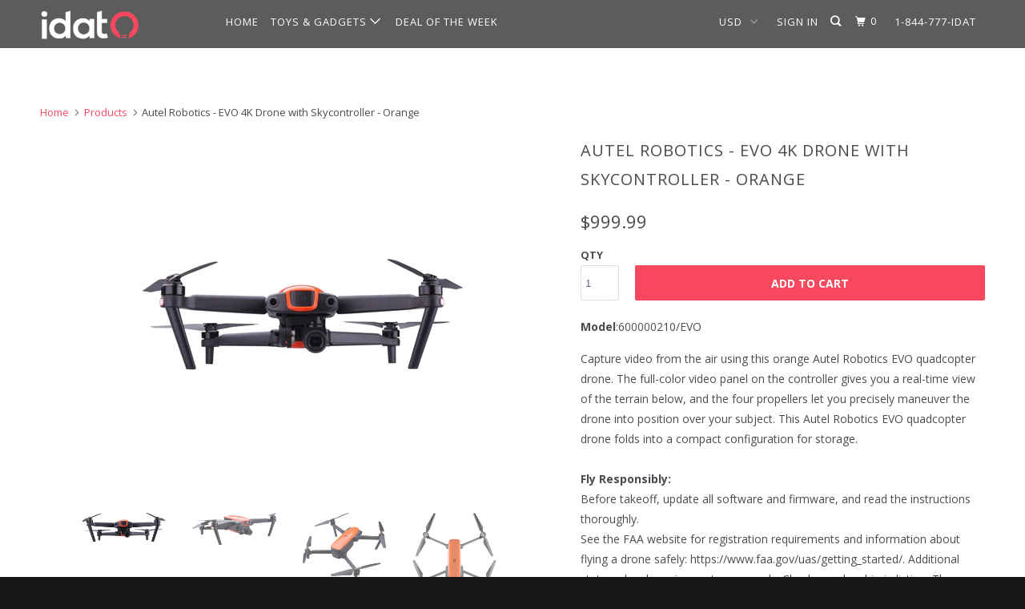

--- FILE ---
content_type: text/html; charset=utf-8
request_url: https://www.idat.com/products/autel-robotics-evo-4k-drone-with-skycontroller-orange
body_size: 30656
content:
<!DOCTYPE html>
<!--[if lt IE 7 ]><html class="ie ie6" lang="en"> <![endif]-->
<!--[if IE 7 ]><html class="ie ie7" lang="en"> <![endif]-->
<!--[if IE 8 ]><html class="ie ie8" lang="en"> <![endif]-->
<!--[if IE 9 ]><html class="ie ie9" lang="en"> <![endif]-->
<!--[if (gte IE 10)|!(IE)]><!--><html lang="en"> <!--<![endif]-->
  <head>
  


<script type="text/javascript">var _0x1b01=['origin','utm_source=shopsheriff&utm_medium=amp&utm_campaign=shopsheriff&utm_content=add-to-cart','shopsheriff.amp-snippet.end','performance','mark','shopsheriff.amp-snippet.start','/cart','location','pathname','referrer','includes','ampproject.org','/a/s/','utm','search'];(function(_0x7cd308,_0x3235fd){var _0x3611ac=function(_0x135ec2){while(--_0x135ec2){_0x7cd308['push'](_0x7cd308['shift']());}};_0x3611ac(++_0x3235fd);}(_0x1b01,0x17a));var _0x147a=function(_0x29a7da,_0x413027){_0x29a7da=_0x29a7da-0x0;var _0x12aa7b=_0x1b01[_0x29a7da];return _0x12aa7b;};var a=window[_0x147a('0x0')]&&window['performance'][_0x147a('0x1')];if(a){window[_0x147a('0x0')][_0x147a('0x1')](_0x147a('0x2'));}var doc=document;var redirect=_0x147a('0x3')===window[_0x147a('0x4')][_0x147a('0x5')]&&(doc[_0x147a('0x6')][_0x147a('0x7')](_0x147a('0x8'))||doc['referrer'][_0x147a('0x7')](_0x147a('0x9')))&&!doc[_0x147a('0x4')]['search']['includes'](_0x147a('0xa'));if(redirect){var f=doc['location'][_0x147a('0xb')]?'&':'?';window[_0x147a('0x4')]=window[_0x147a('0x4')][_0x147a('0xc')]+window[_0x147a('0x4')][_0x147a('0x5')]+f+_0x147a('0xd');}if(a){window[_0x147a('0x0')][_0x147a('0x1')](_0x147a('0xe'));}</script>


   <link rel="amphtml" href="https://idat.com/a/s/products/autel-robotics-evo-4k-drone-with-skycontroller-orange">



    <meta charset="utf-8">
    <meta http-equiv="cleartype" content="on">
    <meta name="robots" content="index,follow">

    
    <title>Autel Robotics - EVO 4K Drone with Skycontroller - Orange - IDAT</title>

    
      <meta name="description" content="Model:600000210/EVO Capture video from the air using this orange Autel Robotics EVO quadcopter drone. The full-color video panel on the controller gives you a real-time view of the terrain below, and the four propellers let you precisely maneuver the drone into position over your subject. This Autel Robotics EVO quadco" />
    

    <!-- Custom Fonts -->
    
      <link href="//fonts.googleapis.com/css?family=.|Unica+One:light,normal,bold|Open+Sans:light,normal,bold|Open+Sans:light,normal,bold|Open+Sans:light,normal,bold|Open+Sans:light,normal,bold" rel="stylesheet" type="text/css" />
    

    

<meta name="author" content="IDAT">
<meta property="og:url" content="https://www.idat.com/products/autel-robotics-evo-4k-drone-with-skycontroller-orange">
<meta property="og:site_name" content="IDAT">


  <meta property="og:type" content="product">
  <meta property="og:title" content="Autel Robotics - EVO 4K Drone with Skycontroller - Orange">
  
    <meta property="og:image" content="http://www.idat.com/cdn/shop/products/6238322_sd_600x.jpg?v=1549111225">
    <meta property="og:image:secure_url" content="https://www.idat.com/cdn/shop/products/6238322_sd_600x.jpg?v=1549111225">
    
  
    <meta property="og:image" content="http://www.idat.com/cdn/shop/products/6238322_rd_600x.jpg?v=1549111232">
    <meta property="og:image:secure_url" content="https://www.idat.com/cdn/shop/products/6238322_rd_600x.jpg?v=1549111232">
    
  
    <meta property="og:image" content="http://www.idat.com/cdn/shop/products/6238322ld_600x.jpg?v=1549111238">
    <meta property="og:image:secure_url" content="https://www.idat.com/cdn/shop/products/6238322ld_600x.jpg?v=1549111238">
    
  
  <meta property="og:price:amount" content="999.99">
  <meta property="og:price:currency" content="USD">


  <meta property="og:description" content="Model:600000210/EVO Capture video from the air using this orange Autel Robotics EVO quadcopter drone. The full-color video panel on the controller gives you a real-time view of the terrain below, and the four propellers let you precisely maneuver the drone into position over your subject. This Autel Robotics EVO quadco">




  <meta name="twitter:site" content="@idatofficial1">

<meta name="twitter:card" content="summary">

  <meta name="twitter:title" content="Autel Robotics - EVO 4K Drone with Skycontroller - Orange">
  <meta name="twitter:description" content="Model:600000210/EVO Capture video from the air using this orange Autel Robotics EVO quadcopter drone. The full-color video panel on the controller gives you a real-time view of the terrain below, and the four propellers let you precisely maneuver the drone into position over your subject. This Autel Robotics EVO quadcopter drone folds into a compact configuration for storage.Fly Responsibly:Before takeoff, update all software and firmware, and read the instructions thoroughly.See the FAA website for registration requirements and information about flying a drone safely: https://www.faa.gov/uas/getting_started/. Additional state or local requirements may apply. Check your local jurisdiction. The following websites may help you make informed decisions about flying your drone: www.knowbeforeyoufly.org and www.modelaircraft.org. What&#39;s Included Features Specifications 32GB U3 micro-SD card Autel Robotics EVO 4K Drone with Skycontroller Battery charger Owner&#39;s manual Propellers Rechargeable 4300 mAh lithium-polymer battery Remote controller Intelligent flight">
  <meta name="twitter:image" content="https://www.idat.com/cdn/shop/products/6238322_sd_240x.jpg?v=1549111225">
  <meta name="twitter:image:width" content="240">
  <meta name="twitter:image:height" content="240">



    
    

    <!-- Mobile Specific Metas -->
    <meta name="HandheldFriendly" content="True">
    <meta name="MobileOptimized" content="320">
    <meta name="viewport" content="width=device-width,initial-scale=1">
    <meta name="theme-color" content="#ffffff">

    <!-- Stylesheets for Parallax 3.4.2 -->
    <link href="//www.idat.com/cdn/shop/t/13/assets/styles.scss.css?v=78463326441139082631706304967" rel="stylesheet" type="text/css" media="all" />
    <link href="//www.idat.com/cdn/shop/t/13/assets/custom.scss.css?v=151271589094473738331549985644" rel="stylesheet" type="text/css" media="all" />

    
      <link rel="shortcut icon" type="image/x-icon" href="//www.idat.com/cdn/shop/files/idat_favicon-02_32x32.png?v=1613162712">
    

    <link rel="canonical" href="https://www.idat.com/products/autel-robotics-evo-4k-drone-with-skycontroller-orange" />

    

    <script src="//www.idat.com/cdn/shop/t/13/assets/app.js?v=29189751163544052991549800704" type="text/javascript"></script>

    <!--[if lte IE 8]>
      <link href="//www.idat.com/cdn/shop/t/13/assets/ie.css?v=1024305471161636101548979030" rel="stylesheet" type="text/css" media="all" />
      <script src="//www.idat.com/cdn/shop/t/13/assets/skrollr.ie.js?v=116292453382836155221548979024" type="text/javascript"></script>
    <![endif]-->

    <script>window.performance && window.performance.mark && window.performance.mark('shopify.content_for_header.start');</script><meta name="google-site-verification" content="EroaHJ_afQfNaJN1380T5vDIopBCAZGckVMoUnmFEp0">
<meta id="shopify-digital-wallet" name="shopify-digital-wallet" content="/23647423/digital_wallets/dialog">
<meta name="shopify-checkout-api-token" content="685d4a81a26b76f0fc20a48ad6d6a36e">
<meta id="in-context-paypal-metadata" data-shop-id="23647423" data-venmo-supported="true" data-environment="production" data-locale="en_US" data-paypal-v4="true" data-currency="USD">
<link rel="alternate" type="application/json+oembed" href="https://www.idat.com/products/autel-robotics-evo-4k-drone-with-skycontroller-orange.oembed">
<script async="async" src="/checkouts/internal/preloads.js?locale=en-US"></script>
<script id="shopify-features" type="application/json">{"accessToken":"685d4a81a26b76f0fc20a48ad6d6a36e","betas":["rich-media-storefront-analytics"],"domain":"www.idat.com","predictiveSearch":true,"shopId":23647423,"locale":"en"}</script>
<script>var Shopify = Shopify || {};
Shopify.shop = "idat-direct.myshopify.com";
Shopify.locale = "en";
Shopify.currency = {"active":"USD","rate":"1.0"};
Shopify.country = "US";
Shopify.theme = {"name":"Copy of Parallax (01 Feb, 2019)","id":11012800535,"schema_name":"Parallax","schema_version":"3.4.2","theme_store_id":688,"role":"main"};
Shopify.theme.handle = "null";
Shopify.theme.style = {"id":null,"handle":null};
Shopify.cdnHost = "www.idat.com/cdn";
Shopify.routes = Shopify.routes || {};
Shopify.routes.root = "/";</script>
<script type="module">!function(o){(o.Shopify=o.Shopify||{}).modules=!0}(window);</script>
<script>!function(o){function n(){var o=[];function n(){o.push(Array.prototype.slice.apply(arguments))}return n.q=o,n}var t=o.Shopify=o.Shopify||{};t.loadFeatures=n(),t.autoloadFeatures=n()}(window);</script>
<script id="shop-js-analytics" type="application/json">{"pageType":"product"}</script>
<script defer="defer" async type="module" src="//www.idat.com/cdn/shopifycloud/shop-js/modules/v2/client.init-shop-cart-sync_C5BV16lS.en.esm.js"></script>
<script defer="defer" async type="module" src="//www.idat.com/cdn/shopifycloud/shop-js/modules/v2/chunk.common_CygWptCX.esm.js"></script>
<script type="module">
  await import("//www.idat.com/cdn/shopifycloud/shop-js/modules/v2/client.init-shop-cart-sync_C5BV16lS.en.esm.js");
await import("//www.idat.com/cdn/shopifycloud/shop-js/modules/v2/chunk.common_CygWptCX.esm.js");

  window.Shopify.SignInWithShop?.initShopCartSync?.({"fedCMEnabled":true,"windoidEnabled":true});

</script>
<script>(function() {
  var isLoaded = false;
  function asyncLoad() {
    if (isLoaded) return;
    isLoaded = true;
    var urls = ["https:\/\/883d95281f02d796f8b6-7f0f44eb0f2ceeb9d4fffbe1419aae61.ssl.cf1.rackcdn.com\/teelaunch-scripts.js?shop=idat-direct.myshopify.com\u0026shop=idat-direct.myshopify.com","https:\/\/www.improvedcontactform.com\/icf.js?shop=idat-direct.myshopify.com"];
    for (var i = 0; i < urls.length; i++) {
      var s = document.createElement('script');
      s.type = 'text/javascript';
      s.async = true;
      s.src = urls[i];
      var x = document.getElementsByTagName('script')[0];
      x.parentNode.insertBefore(s, x);
    }
  };
  if(window.attachEvent) {
    window.attachEvent('onload', asyncLoad);
  } else {
    window.addEventListener('load', asyncLoad, false);
  }
})();</script>
<script id="__st">var __st={"a":23647423,"offset":-18000,"reqid":"c4291e04-3647-4abb-9a91-36609fd8b74e-1768800606","pageurl":"www.idat.com\/products\/autel-robotics-evo-4k-drone-with-skycontroller-orange","u":"3135c5759a3f","p":"product","rtyp":"product","rid":1547292344343};</script>
<script>window.ShopifyPaypalV4VisibilityTracking = true;</script>
<script id="captcha-bootstrap">!function(){'use strict';const t='contact',e='account',n='new_comment',o=[[t,t],['blogs',n],['comments',n],[t,'customer']],c=[[e,'customer_login'],[e,'guest_login'],[e,'recover_customer_password'],[e,'create_customer']],r=t=>t.map((([t,e])=>`form[action*='/${t}']:not([data-nocaptcha='true']) input[name='form_type'][value='${e}']`)).join(','),a=t=>()=>t?[...document.querySelectorAll(t)].map((t=>t.form)):[];function s(){const t=[...o],e=r(t);return a(e)}const i='password',u='form_key',d=['recaptcha-v3-token','g-recaptcha-response','h-captcha-response',i],f=()=>{try{return window.sessionStorage}catch{return}},m='__shopify_v',_=t=>t.elements[u];function p(t,e,n=!1){try{const o=window.sessionStorage,c=JSON.parse(o.getItem(e)),{data:r}=function(t){const{data:e,action:n}=t;return t[m]||n?{data:e,action:n}:{data:t,action:n}}(c);for(const[e,n]of Object.entries(r))t.elements[e]&&(t.elements[e].value=n);n&&o.removeItem(e)}catch(o){console.error('form repopulation failed',{error:o})}}const l='form_type',E='cptcha';function T(t){t.dataset[E]=!0}const w=window,h=w.document,L='Shopify',v='ce_forms',y='captcha';let A=!1;((t,e)=>{const n=(g='f06e6c50-85a8-45c8-87d0-21a2b65856fe',I='https://cdn.shopify.com/shopifycloud/storefront-forms-hcaptcha/ce_storefront_forms_captcha_hcaptcha.v1.5.2.iife.js',D={infoText:'Protected by hCaptcha',privacyText:'Privacy',termsText:'Terms'},(t,e,n)=>{const o=w[L][v],c=o.bindForm;if(c)return c(t,g,e,D).then(n);var r;o.q.push([[t,g,e,D],n]),r=I,A||(h.body.append(Object.assign(h.createElement('script'),{id:'captcha-provider',async:!0,src:r})),A=!0)});var g,I,D;w[L]=w[L]||{},w[L][v]=w[L][v]||{},w[L][v].q=[],w[L][y]=w[L][y]||{},w[L][y].protect=function(t,e){n(t,void 0,e),T(t)},Object.freeze(w[L][y]),function(t,e,n,w,h,L){const[v,y,A,g]=function(t,e,n){const i=e?o:[],u=t?c:[],d=[...i,...u],f=r(d),m=r(i),_=r(d.filter((([t,e])=>n.includes(e))));return[a(f),a(m),a(_),s()]}(w,h,L),I=t=>{const e=t.target;return e instanceof HTMLFormElement?e:e&&e.form},D=t=>v().includes(t);t.addEventListener('submit',(t=>{const e=I(t);if(!e)return;const n=D(e)&&!e.dataset.hcaptchaBound&&!e.dataset.recaptchaBound,o=_(e),c=g().includes(e)&&(!o||!o.value);(n||c)&&t.preventDefault(),c&&!n&&(function(t){try{if(!f())return;!function(t){const e=f();if(!e)return;const n=_(t);if(!n)return;const o=n.value;o&&e.removeItem(o)}(t);const e=Array.from(Array(32),(()=>Math.random().toString(36)[2])).join('');!function(t,e){_(t)||t.append(Object.assign(document.createElement('input'),{type:'hidden',name:u})),t.elements[u].value=e}(t,e),function(t,e){const n=f();if(!n)return;const o=[...t.querySelectorAll(`input[type='${i}']`)].map((({name:t})=>t)),c=[...d,...o],r={};for(const[a,s]of new FormData(t).entries())c.includes(a)||(r[a]=s);n.setItem(e,JSON.stringify({[m]:1,action:t.action,data:r}))}(t,e)}catch(e){console.error('failed to persist form',e)}}(e),e.submit())}));const S=(t,e)=>{t&&!t.dataset[E]&&(n(t,e.some((e=>e===t))),T(t))};for(const o of['focusin','change'])t.addEventListener(o,(t=>{const e=I(t);D(e)&&S(e,y())}));const B=e.get('form_key'),M=e.get(l),P=B&&M;t.addEventListener('DOMContentLoaded',(()=>{const t=y();if(P)for(const e of t)e.elements[l].value===M&&p(e,B);[...new Set([...A(),...v().filter((t=>'true'===t.dataset.shopifyCaptcha))])].forEach((e=>S(e,t)))}))}(h,new URLSearchParams(w.location.search),n,t,e,['guest_login'])})(!0,!0)}();</script>
<script integrity="sha256-4kQ18oKyAcykRKYeNunJcIwy7WH5gtpwJnB7kiuLZ1E=" data-source-attribution="shopify.loadfeatures" defer="defer" src="//www.idat.com/cdn/shopifycloud/storefront/assets/storefront/load_feature-a0a9edcb.js" crossorigin="anonymous"></script>
<script data-source-attribution="shopify.dynamic_checkout.dynamic.init">var Shopify=Shopify||{};Shopify.PaymentButton=Shopify.PaymentButton||{isStorefrontPortableWallets:!0,init:function(){window.Shopify.PaymentButton.init=function(){};var t=document.createElement("script");t.src="https://www.idat.com/cdn/shopifycloud/portable-wallets/latest/portable-wallets.en.js",t.type="module",document.head.appendChild(t)}};
</script>
<script data-source-attribution="shopify.dynamic_checkout.buyer_consent">
  function portableWalletsHideBuyerConsent(e){var t=document.getElementById("shopify-buyer-consent"),n=document.getElementById("shopify-subscription-policy-button");t&&n&&(t.classList.add("hidden"),t.setAttribute("aria-hidden","true"),n.removeEventListener("click",e))}function portableWalletsShowBuyerConsent(e){var t=document.getElementById("shopify-buyer-consent"),n=document.getElementById("shopify-subscription-policy-button");t&&n&&(t.classList.remove("hidden"),t.removeAttribute("aria-hidden"),n.addEventListener("click",e))}window.Shopify?.PaymentButton&&(window.Shopify.PaymentButton.hideBuyerConsent=portableWalletsHideBuyerConsent,window.Shopify.PaymentButton.showBuyerConsent=portableWalletsShowBuyerConsent);
</script>
<script data-source-attribution="shopify.dynamic_checkout.cart.bootstrap">document.addEventListener("DOMContentLoaded",(function(){function t(){return document.querySelector("shopify-accelerated-checkout-cart, shopify-accelerated-checkout")}if(t())Shopify.PaymentButton.init();else{new MutationObserver((function(e,n){t()&&(Shopify.PaymentButton.init(),n.disconnect())})).observe(document.body,{childList:!0,subtree:!0})}}));
</script>
<link id="shopify-accelerated-checkout-styles" rel="stylesheet" media="screen" href="https://www.idat.com/cdn/shopifycloud/portable-wallets/latest/accelerated-checkout-backwards-compat.css" crossorigin="anonymous">
<style id="shopify-accelerated-checkout-cart">
        #shopify-buyer-consent {
  margin-top: 1em;
  display: inline-block;
  width: 100%;
}

#shopify-buyer-consent.hidden {
  display: none;
}

#shopify-subscription-policy-button {
  background: none;
  border: none;
  padding: 0;
  text-decoration: underline;
  font-size: inherit;
  cursor: pointer;
}

#shopify-subscription-policy-button::before {
  box-shadow: none;
}

      </style>

<script>window.performance && window.performance.mark && window.performance.mark('shopify.content_for_header.end');</script>

    <noscript>
      <style>

        .slides > li:first-child { display: block; }
        .image__fallback {
          width: 100vw;
          display: block !important;
          max-width: 100vw !important;
          margin-bottom: 0;
        }
        .image__fallback + .hsContainer__image {
          display: none !important;
        }
        .hsContainer {
          height: auto !important;
        }
        .no-js-only {
          display: inherit !important;
        }
        .icon-cart.cart-button {
          display: none;
        }
        .lazyload,
        .cart_page_image img {
          opacity: 1;
          -webkit-filter: blur(0);
          filter: blur(0);
        }
        .bcg .hsContent {
          background-color: transparent;
        }
        .animate_right,
        .animate_left,
        .animate_up,
        .animate_down {
          opacity: 1;
        }
        .flexslider .slides>li {
          display: block;
        }
        .product_section .product_form {
          opacity: 1;
        }
        .multi_select,
        form .select {
          display: block !important;
        }
        .swatch_options {
          display: none;
        }
      </style>
    </noscript>
    <meta name="google-site-verification" content="ledAfNzBFJ47VI2exnWv_IjqaU5iUnJynZoaJrKVi60" />

  <link href="https://monorail-edge.shopifysvc.com" rel="dns-prefetch">
<script>(function(){if ("sendBeacon" in navigator && "performance" in window) {try {var session_token_from_headers = performance.getEntriesByType('navigation')[0].serverTiming.find(x => x.name == '_s').description;} catch {var session_token_from_headers = undefined;}var session_cookie_matches = document.cookie.match(/_shopify_s=([^;]*)/);var session_token_from_cookie = session_cookie_matches && session_cookie_matches.length === 2 ? session_cookie_matches[1] : "";var session_token = session_token_from_headers || session_token_from_cookie || "";function handle_abandonment_event(e) {var entries = performance.getEntries().filter(function(entry) {return /monorail-edge.shopifysvc.com/.test(entry.name);});if (!window.abandonment_tracked && entries.length === 0) {window.abandonment_tracked = true;var currentMs = Date.now();var navigation_start = performance.timing.navigationStart;var payload = {shop_id: 23647423,url: window.location.href,navigation_start,duration: currentMs - navigation_start,session_token,page_type: "product"};window.navigator.sendBeacon("https://monorail-edge.shopifysvc.com/v1/produce", JSON.stringify({schema_id: "online_store_buyer_site_abandonment/1.1",payload: payload,metadata: {event_created_at_ms: currentMs,event_sent_at_ms: currentMs}}));}}window.addEventListener('pagehide', handle_abandonment_event);}}());</script>
<script id="web-pixels-manager-setup">(function e(e,d,r,n,o){if(void 0===o&&(o={}),!Boolean(null===(a=null===(i=window.Shopify)||void 0===i?void 0:i.analytics)||void 0===a?void 0:a.replayQueue)){var i,a;window.Shopify=window.Shopify||{};var t=window.Shopify;t.analytics=t.analytics||{};var s=t.analytics;s.replayQueue=[],s.publish=function(e,d,r){return s.replayQueue.push([e,d,r]),!0};try{self.performance.mark("wpm:start")}catch(e){}var l=function(){var e={modern:/Edge?\/(1{2}[4-9]|1[2-9]\d|[2-9]\d{2}|\d{4,})\.\d+(\.\d+|)|Firefox\/(1{2}[4-9]|1[2-9]\d|[2-9]\d{2}|\d{4,})\.\d+(\.\d+|)|Chrom(ium|e)\/(9{2}|\d{3,})\.\d+(\.\d+|)|(Maci|X1{2}).+ Version\/(15\.\d+|(1[6-9]|[2-9]\d|\d{3,})\.\d+)([,.]\d+|)( \(\w+\)|)( Mobile\/\w+|) Safari\/|Chrome.+OPR\/(9{2}|\d{3,})\.\d+\.\d+|(CPU[ +]OS|iPhone[ +]OS|CPU[ +]iPhone|CPU IPhone OS|CPU iPad OS)[ +]+(15[._]\d+|(1[6-9]|[2-9]\d|\d{3,})[._]\d+)([._]\d+|)|Android:?[ /-](13[3-9]|1[4-9]\d|[2-9]\d{2}|\d{4,})(\.\d+|)(\.\d+|)|Android.+Firefox\/(13[5-9]|1[4-9]\d|[2-9]\d{2}|\d{4,})\.\d+(\.\d+|)|Android.+Chrom(ium|e)\/(13[3-9]|1[4-9]\d|[2-9]\d{2}|\d{4,})\.\d+(\.\d+|)|SamsungBrowser\/([2-9]\d|\d{3,})\.\d+/,legacy:/Edge?\/(1[6-9]|[2-9]\d|\d{3,})\.\d+(\.\d+|)|Firefox\/(5[4-9]|[6-9]\d|\d{3,})\.\d+(\.\d+|)|Chrom(ium|e)\/(5[1-9]|[6-9]\d|\d{3,})\.\d+(\.\d+|)([\d.]+$|.*Safari\/(?![\d.]+ Edge\/[\d.]+$))|(Maci|X1{2}).+ Version\/(10\.\d+|(1[1-9]|[2-9]\d|\d{3,})\.\d+)([,.]\d+|)( \(\w+\)|)( Mobile\/\w+|) Safari\/|Chrome.+OPR\/(3[89]|[4-9]\d|\d{3,})\.\d+\.\d+|(CPU[ +]OS|iPhone[ +]OS|CPU[ +]iPhone|CPU IPhone OS|CPU iPad OS)[ +]+(10[._]\d+|(1[1-9]|[2-9]\d|\d{3,})[._]\d+)([._]\d+|)|Android:?[ /-](13[3-9]|1[4-9]\d|[2-9]\d{2}|\d{4,})(\.\d+|)(\.\d+|)|Mobile Safari.+OPR\/([89]\d|\d{3,})\.\d+\.\d+|Android.+Firefox\/(13[5-9]|1[4-9]\d|[2-9]\d{2}|\d{4,})\.\d+(\.\d+|)|Android.+Chrom(ium|e)\/(13[3-9]|1[4-9]\d|[2-9]\d{2}|\d{4,})\.\d+(\.\d+|)|Android.+(UC? ?Browser|UCWEB|U3)[ /]?(15\.([5-9]|\d{2,})|(1[6-9]|[2-9]\d|\d{3,})\.\d+)\.\d+|SamsungBrowser\/(5\.\d+|([6-9]|\d{2,})\.\d+)|Android.+MQ{2}Browser\/(14(\.(9|\d{2,})|)|(1[5-9]|[2-9]\d|\d{3,})(\.\d+|))(\.\d+|)|K[Aa][Ii]OS\/(3\.\d+|([4-9]|\d{2,})\.\d+)(\.\d+|)/},d=e.modern,r=e.legacy,n=navigator.userAgent;return n.match(d)?"modern":n.match(r)?"legacy":"unknown"}(),u="modern"===l?"modern":"legacy",c=(null!=n?n:{modern:"",legacy:""})[u],f=function(e){return[e.baseUrl,"/wpm","/b",e.hashVersion,"modern"===e.buildTarget?"m":"l",".js"].join("")}({baseUrl:d,hashVersion:r,buildTarget:u}),m=function(e){var d=e.version,r=e.bundleTarget,n=e.surface,o=e.pageUrl,i=e.monorailEndpoint;return{emit:function(e){var a=e.status,t=e.errorMsg,s=(new Date).getTime(),l=JSON.stringify({metadata:{event_sent_at_ms:s},events:[{schema_id:"web_pixels_manager_load/3.1",payload:{version:d,bundle_target:r,page_url:o,status:a,surface:n,error_msg:t},metadata:{event_created_at_ms:s}}]});if(!i)return console&&console.warn&&console.warn("[Web Pixels Manager] No Monorail endpoint provided, skipping logging."),!1;try{return self.navigator.sendBeacon.bind(self.navigator)(i,l)}catch(e){}var u=new XMLHttpRequest;try{return u.open("POST",i,!0),u.setRequestHeader("Content-Type","text/plain"),u.send(l),!0}catch(e){return console&&console.warn&&console.warn("[Web Pixels Manager] Got an unhandled error while logging to Monorail."),!1}}}}({version:r,bundleTarget:l,surface:e.surface,pageUrl:self.location.href,monorailEndpoint:e.monorailEndpoint});try{o.browserTarget=l,function(e){var d=e.src,r=e.async,n=void 0===r||r,o=e.onload,i=e.onerror,a=e.sri,t=e.scriptDataAttributes,s=void 0===t?{}:t,l=document.createElement("script"),u=document.querySelector("head"),c=document.querySelector("body");if(l.async=n,l.src=d,a&&(l.integrity=a,l.crossOrigin="anonymous"),s)for(var f in s)if(Object.prototype.hasOwnProperty.call(s,f))try{l.dataset[f]=s[f]}catch(e){}if(o&&l.addEventListener("load",o),i&&l.addEventListener("error",i),u)u.appendChild(l);else{if(!c)throw new Error("Did not find a head or body element to append the script");c.appendChild(l)}}({src:f,async:!0,onload:function(){if(!function(){var e,d;return Boolean(null===(d=null===(e=window.Shopify)||void 0===e?void 0:e.analytics)||void 0===d?void 0:d.initialized)}()){var d=window.webPixelsManager.init(e)||void 0;if(d){var r=window.Shopify.analytics;r.replayQueue.forEach((function(e){var r=e[0],n=e[1],o=e[2];d.publishCustomEvent(r,n,o)})),r.replayQueue=[],r.publish=d.publishCustomEvent,r.visitor=d.visitor,r.initialized=!0}}},onerror:function(){return m.emit({status:"failed",errorMsg:"".concat(f," has failed to load")})},sri:function(e){var d=/^sha384-[A-Za-z0-9+/=]+$/;return"string"==typeof e&&d.test(e)}(c)?c:"",scriptDataAttributes:o}),m.emit({status:"loading"})}catch(e){m.emit({status:"failed",errorMsg:(null==e?void 0:e.message)||"Unknown error"})}}})({shopId: 23647423,storefrontBaseUrl: "https://www.idat.com",extensionsBaseUrl: "https://extensions.shopifycdn.com/cdn/shopifycloud/web-pixels-manager",monorailEndpoint: "https://monorail-edge.shopifysvc.com/unstable/produce_batch",surface: "storefront-renderer",enabledBetaFlags: ["2dca8a86"],webPixelsConfigList: [{"id":"109117599","eventPayloadVersion":"v1","runtimeContext":"LAX","scriptVersion":"1","type":"CUSTOM","privacyPurposes":["ANALYTICS"],"name":"Google Analytics tag (migrated)"},{"id":"shopify-app-pixel","configuration":"{}","eventPayloadVersion":"v1","runtimeContext":"STRICT","scriptVersion":"0450","apiClientId":"shopify-pixel","type":"APP","privacyPurposes":["ANALYTICS","MARKETING"]},{"id":"shopify-custom-pixel","eventPayloadVersion":"v1","runtimeContext":"LAX","scriptVersion":"0450","apiClientId":"shopify-pixel","type":"CUSTOM","privacyPurposes":["ANALYTICS","MARKETING"]}],isMerchantRequest: false,initData: {"shop":{"name":"IDAT","paymentSettings":{"currencyCode":"USD"},"myshopifyDomain":"idat-direct.myshopify.com","countryCode":"US","storefrontUrl":"https:\/\/www.idat.com"},"customer":null,"cart":null,"checkout":null,"productVariants":[{"price":{"amount":999.99,"currencyCode":"USD"},"product":{"title":"Autel Robotics - EVO 4K Drone with Skycontroller - Orange","vendor":"IDAT","id":"1547292344343","untranslatedTitle":"Autel Robotics - EVO 4K Drone with Skycontroller - Orange","url":"\/products\/autel-robotics-evo-4k-drone-with-skycontroller-orange","type":""},"id":"13174603677719","image":{"src":"\/\/www.idat.com\/cdn\/shop\/products\/6238322_sd.jpg?v=1549111225"},"sku":"","title":"Default Title","untranslatedTitle":"Default Title"}],"purchasingCompany":null},},"https://www.idat.com/cdn","fcfee988w5aeb613cpc8e4bc33m6693e112",{"modern":"","legacy":""},{"shopId":"23647423","storefrontBaseUrl":"https:\/\/www.idat.com","extensionBaseUrl":"https:\/\/extensions.shopifycdn.com\/cdn\/shopifycloud\/web-pixels-manager","surface":"storefront-renderer","enabledBetaFlags":"[\"2dca8a86\"]","isMerchantRequest":"false","hashVersion":"fcfee988w5aeb613cpc8e4bc33m6693e112","publish":"custom","events":"[[\"page_viewed\",{}],[\"product_viewed\",{\"productVariant\":{\"price\":{\"amount\":999.99,\"currencyCode\":\"USD\"},\"product\":{\"title\":\"Autel Robotics - EVO 4K Drone with Skycontroller - Orange\",\"vendor\":\"IDAT\",\"id\":\"1547292344343\",\"untranslatedTitle\":\"Autel Robotics - EVO 4K Drone with Skycontroller - Orange\",\"url\":\"\/products\/autel-robotics-evo-4k-drone-with-skycontroller-orange\",\"type\":\"\"},\"id\":\"13174603677719\",\"image\":{\"src\":\"\/\/www.idat.com\/cdn\/shop\/products\/6238322_sd.jpg?v=1549111225\"},\"sku\":\"\",\"title\":\"Default Title\",\"untranslatedTitle\":\"Default Title\"}}]]"});</script><script>
  window.ShopifyAnalytics = window.ShopifyAnalytics || {};
  window.ShopifyAnalytics.meta = window.ShopifyAnalytics.meta || {};
  window.ShopifyAnalytics.meta.currency = 'USD';
  var meta = {"product":{"id":1547292344343,"gid":"gid:\/\/shopify\/Product\/1547292344343","vendor":"IDAT","type":"","handle":"autel-robotics-evo-4k-drone-with-skycontroller-orange","variants":[{"id":13174603677719,"price":99999,"name":"Autel Robotics - EVO 4K Drone with Skycontroller - Orange","public_title":null,"sku":""}],"remote":false},"page":{"pageType":"product","resourceType":"product","resourceId":1547292344343,"requestId":"c4291e04-3647-4abb-9a91-36609fd8b74e-1768800606"}};
  for (var attr in meta) {
    window.ShopifyAnalytics.meta[attr] = meta[attr];
  }
</script>
<script class="analytics">
  (function () {
    var customDocumentWrite = function(content) {
      var jquery = null;

      if (window.jQuery) {
        jquery = window.jQuery;
      } else if (window.Checkout && window.Checkout.$) {
        jquery = window.Checkout.$;
      }

      if (jquery) {
        jquery('body').append(content);
      }
    };

    var hasLoggedConversion = function(token) {
      if (token) {
        return document.cookie.indexOf('loggedConversion=' + token) !== -1;
      }
      return false;
    }

    var setCookieIfConversion = function(token) {
      if (token) {
        var twoMonthsFromNow = new Date(Date.now());
        twoMonthsFromNow.setMonth(twoMonthsFromNow.getMonth() + 2);

        document.cookie = 'loggedConversion=' + token + '; expires=' + twoMonthsFromNow;
      }
    }

    var trekkie = window.ShopifyAnalytics.lib = window.trekkie = window.trekkie || [];
    if (trekkie.integrations) {
      return;
    }
    trekkie.methods = [
      'identify',
      'page',
      'ready',
      'track',
      'trackForm',
      'trackLink'
    ];
    trekkie.factory = function(method) {
      return function() {
        var args = Array.prototype.slice.call(arguments);
        args.unshift(method);
        trekkie.push(args);
        return trekkie;
      };
    };
    for (var i = 0; i < trekkie.methods.length; i++) {
      var key = trekkie.methods[i];
      trekkie[key] = trekkie.factory(key);
    }
    trekkie.load = function(config) {
      trekkie.config = config || {};
      trekkie.config.initialDocumentCookie = document.cookie;
      var first = document.getElementsByTagName('script')[0];
      var script = document.createElement('script');
      script.type = 'text/javascript';
      script.onerror = function(e) {
        var scriptFallback = document.createElement('script');
        scriptFallback.type = 'text/javascript';
        scriptFallback.onerror = function(error) {
                var Monorail = {
      produce: function produce(monorailDomain, schemaId, payload) {
        var currentMs = new Date().getTime();
        var event = {
          schema_id: schemaId,
          payload: payload,
          metadata: {
            event_created_at_ms: currentMs,
            event_sent_at_ms: currentMs
          }
        };
        return Monorail.sendRequest("https://" + monorailDomain + "/v1/produce", JSON.stringify(event));
      },
      sendRequest: function sendRequest(endpointUrl, payload) {
        // Try the sendBeacon API
        if (window && window.navigator && typeof window.navigator.sendBeacon === 'function' && typeof window.Blob === 'function' && !Monorail.isIos12()) {
          var blobData = new window.Blob([payload], {
            type: 'text/plain'
          });

          if (window.navigator.sendBeacon(endpointUrl, blobData)) {
            return true;
          } // sendBeacon was not successful

        } // XHR beacon

        var xhr = new XMLHttpRequest();

        try {
          xhr.open('POST', endpointUrl);
          xhr.setRequestHeader('Content-Type', 'text/plain');
          xhr.send(payload);
        } catch (e) {
          console.log(e);
        }

        return false;
      },
      isIos12: function isIos12() {
        return window.navigator.userAgent.lastIndexOf('iPhone; CPU iPhone OS 12_') !== -1 || window.navigator.userAgent.lastIndexOf('iPad; CPU OS 12_') !== -1;
      }
    };
    Monorail.produce('monorail-edge.shopifysvc.com',
      'trekkie_storefront_load_errors/1.1',
      {shop_id: 23647423,
      theme_id: 11012800535,
      app_name: "storefront",
      context_url: window.location.href,
      source_url: "//www.idat.com/cdn/s/trekkie.storefront.cd680fe47e6c39ca5d5df5f0a32d569bc48c0f27.min.js"});

        };
        scriptFallback.async = true;
        scriptFallback.src = '//www.idat.com/cdn/s/trekkie.storefront.cd680fe47e6c39ca5d5df5f0a32d569bc48c0f27.min.js';
        first.parentNode.insertBefore(scriptFallback, first);
      };
      script.async = true;
      script.src = '//www.idat.com/cdn/s/trekkie.storefront.cd680fe47e6c39ca5d5df5f0a32d569bc48c0f27.min.js';
      first.parentNode.insertBefore(script, first);
    };
    trekkie.load(
      {"Trekkie":{"appName":"storefront","development":false,"defaultAttributes":{"shopId":23647423,"isMerchantRequest":null,"themeId":11012800535,"themeCityHash":"13488792952309829858","contentLanguage":"en","currency":"USD","eventMetadataId":"d3297018-d5a0-475c-a66f-0443780af510"},"isServerSideCookieWritingEnabled":true,"monorailRegion":"shop_domain","enabledBetaFlags":["65f19447"]},"Session Attribution":{},"S2S":{"facebookCapiEnabled":false,"source":"trekkie-storefront-renderer","apiClientId":580111}}
    );

    var loaded = false;
    trekkie.ready(function() {
      if (loaded) return;
      loaded = true;

      window.ShopifyAnalytics.lib = window.trekkie;

      var originalDocumentWrite = document.write;
      document.write = customDocumentWrite;
      try { window.ShopifyAnalytics.merchantGoogleAnalytics.call(this); } catch(error) {};
      document.write = originalDocumentWrite;

      window.ShopifyAnalytics.lib.page(null,{"pageType":"product","resourceType":"product","resourceId":1547292344343,"requestId":"c4291e04-3647-4abb-9a91-36609fd8b74e-1768800606","shopifyEmitted":true});

      var match = window.location.pathname.match(/checkouts\/(.+)\/(thank_you|post_purchase)/)
      var token = match? match[1]: undefined;
      if (!hasLoggedConversion(token)) {
        setCookieIfConversion(token);
        window.ShopifyAnalytics.lib.track("Viewed Product",{"currency":"USD","variantId":13174603677719,"productId":1547292344343,"productGid":"gid:\/\/shopify\/Product\/1547292344343","name":"Autel Robotics - EVO 4K Drone with Skycontroller - Orange","price":"999.99","sku":"","brand":"IDAT","variant":null,"category":"","nonInteraction":true,"remote":false},undefined,undefined,{"shopifyEmitted":true});
      window.ShopifyAnalytics.lib.track("monorail:\/\/trekkie_storefront_viewed_product\/1.1",{"currency":"USD","variantId":13174603677719,"productId":1547292344343,"productGid":"gid:\/\/shopify\/Product\/1547292344343","name":"Autel Robotics - EVO 4K Drone with Skycontroller - Orange","price":"999.99","sku":"","brand":"IDAT","variant":null,"category":"","nonInteraction":true,"remote":false,"referer":"https:\/\/www.idat.com\/products\/autel-robotics-evo-4k-drone-with-skycontroller-orange"});
      }
    });


        var eventsListenerScript = document.createElement('script');
        eventsListenerScript.async = true;
        eventsListenerScript.src = "//www.idat.com/cdn/shopifycloud/storefront/assets/shop_events_listener-3da45d37.js";
        document.getElementsByTagName('head')[0].appendChild(eventsListenerScript);

})();</script>
  <script>
  if (!window.ga || (window.ga && typeof window.ga !== 'function')) {
    window.ga = function ga() {
      (window.ga.q = window.ga.q || []).push(arguments);
      if (window.Shopify && window.Shopify.analytics && typeof window.Shopify.analytics.publish === 'function') {
        window.Shopify.analytics.publish("ga_stub_called", {}, {sendTo: "google_osp_migration"});
      }
      console.error("Shopify's Google Analytics stub called with:", Array.from(arguments), "\nSee https://help.shopify.com/manual/promoting-marketing/pixels/pixel-migration#google for more information.");
    };
    if (window.Shopify && window.Shopify.analytics && typeof window.Shopify.analytics.publish === 'function') {
      window.Shopify.analytics.publish("ga_stub_initialized", {}, {sendTo: "google_osp_migration"});
    }
  }
</script>
<script
  defer
  src="https://www.idat.com/cdn/shopifycloud/perf-kit/shopify-perf-kit-3.0.4.min.js"
  data-application="storefront-renderer"
  data-shop-id="23647423"
  data-render-region="gcp-us-central1"
  data-page-type="product"
  data-theme-instance-id="11012800535"
  data-theme-name="Parallax"
  data-theme-version="3.4.2"
  data-monorail-region="shop_domain"
  data-resource-timing-sampling-rate="10"
  data-shs="true"
  data-shs-beacon="true"
  data-shs-export-with-fetch="true"
  data-shs-logs-sample-rate="1"
  data-shs-beacon-endpoint="https://www.idat.com/api/collect"
></script>
</head>

  

  <body class="product "
    data-money-format="${{amount}}">

    <div id="content_wrapper">
      <div id="shopify-section-header" class="shopify-section header-section">

<div id="header" class="mm-fixed-top Fixed mobile-header mobile-sticky-header--true" data-search-enabled="true">
  <a href="#nav" class="icon-menu" aria-haspopup="true" aria-label="Menu"><span>Menu</span></a>
  <a href="https://www.idat.com" title="IDAT" class="mobile_logo logo">
    
      <img src="//www.idat.com/cdn/shop/files/idat_logo_white-red-03_410x.png?v=1613162713" alt="IDAT" />
    
  </a>
  <a href="#cart" class="icon-cart cart-button right"><span>0</span></a>
</div>

<div class="hidden">
  <div id="nav">
    <ul>
      
        
          <li ><a href="/">Home</a></li>
        
      
        
          <li >
            
              <a href="/collections/toys-gadgets">Toys & Gadgets</a>
            
            <ul>
              
                
                  <li ><a href="/collections/drones-and-toys">Drones</a></li>
                
              
                
                  <li ><a href="/collections/stem-educational-toys">STEM & Educational Toys</a></li>
                
              
                
                <li >
                  
                    <a href="/collections/toys">Toys</a>
                  
                  <ul>
                    
                      <li ><a href="/collections/arts-crafts">Arts & Crafts</a></li>
                    
                      <li ><a href="/collections/electronics-for-kids">Electronics for Kids</a></li>
                    
                      <li ><a href="/collections/games">Games</a></li>
                    
                      <li ><a href="/collections/learning-education">Learning & Education</a></li>
                    
                      <li ><a href="/collections/puzzles">Puzzles</a></li>
                    
                      <li ><a href="/collections/stuffed-animals-toys">Stuffed Animals & Toys</a></li>
                    
                      <li ><a href="/collections/action-figures">Action Figures</a></li>
                    
                      <li ><a href="/collections/building-construction-toys">Building & Construction Toys</a></li>
                    
                      <li ><a href="/collections/dolls">Dolls</a></li>
                    
                      <li ><a href="/collections/board-games">Board Games  </a></li>
                    
                  </ul>
                </li>
                
              
                
                  <li ><a href="/collections/wearables">Wearables</a></li>
                
              
                
                  <li ><a href="/collections/video-games-1">Video Games & accessories</a></li>
                
              
            </ul>
          </li>
        
      
        
          <li ><a href="/collections/deal-of-the-week">Deal of the Week </a></li>
        
      
      
        
          <li>
            <a href="/account/login" id="customer_login_link">Sign in</a>
          </li>
        
      
      
        <li class="currencies">
          <select class="currencies" name="currencies" data-default-shop-currency="USD">
  
  
  <option value="USD" selected="selected">USD</option>
  
    
  
    
    <option value="CAD">CAD</option>
    
  
    
    <option value="AUD">AUD</option>
    
  
    
    <option value="GBP">GBP</option>
    
  
    
    <option value="EUR">EUR</option>
    
  
    
    <option value="JPY">JPY</option>
    
  
</select>
        </li>
      
    </ul>
  </div>

  <form action="/checkout" method="post" id="cart">
    <ul data-money-format="${{amount}}" data-shop-currency="USD" data-shop-name="IDAT">
      <li class="mm-subtitle"><a class="continue ss-icon" href="#cart"><span class="icon-close"></span></a></li>

      
        <li class="empty_cart">Your Cart is Empty</li>
      
    </ul>
  </form>
</div>



<div class="header
            header-background--true
            header-transparency--true
            sticky-header--true
            
              mm-fixed-top
            
            
            
            
              header_bar
            " data-dropdown-position="below_header">

  <div class="container">
    <div class="three columns logo secondary-logo--true">
      <a href="https://www.idat.com" title="IDAT">
        
          
            <img src="//www.idat.com/cdn/shop/files/idat_logo_white-red-03_410x.png?v=1613162713" alt="IDAT" class="primary_logo" />
          

          
            <img src="//www.idat.com/cdn/shop/files/idat_logo_white-red-03_410x.png?v=1613162713" alt="IDAT" class="secondary_logo" />
          
        
      </a>
    </div>

    <div class="thirteen columns nav mobile_hidden">
      <ul class="menu right">
        
          <li class="currencies">
            <select class="currencies" name="currencies" data-default-shop-currency="USD">
  
  
  <option value="USD" selected="selected">USD</option>
  
    
  
    
    <option value="CAD">CAD</option>
    
  
    
    <option value="AUD">AUD</option>
    
  
    
    <option value="GBP">GBP</option>
    
  
    
    <option value="EUR">EUR</option>
    
  
    
    <option value="JPY">JPY</option>
    
  
</select>
          </li>
        
        
          <li class="header-account">
            <a href="/account" title="My Account ">Sign in</a>
          </li>
        
        
          <li class="search">
            <a href="/search" title="Search" id="search-toggle"><span class="icon-search"></span></a>
          </li>
        
        <li class="cart">
          <a href="#cart" class="icon-cart cart-button"><span>0</span></a>
          <a href="/cart" class="icon-cart cart-button no-js-only"><span>0</span></a>
        </li>
        
        <li class="phone_number">
          <a href="tel:1-844-777-IDAT">
            1-844-777-IDAT
          </a>
        </li> 
        
        
          <li class="phone_text"></li>       
        
      </ul>

      <ul class="menu align_left" role="navigation">
        
        
          
            <li>
              <a href="/" class="top-link ">Home</a>
            </li>
          
        
          

            
            
            
            

            <li class="sub-menu" aria-haspopup="true" aria-expanded="false">
              <a href="/collections/toys-gadgets" class="dropdown-link ">Toys & Gadgets
              <span class="icon-arrow-down"></span></a>
              <div class="dropdown animated fadeIn dropdown-wide ">
                <div class="dropdown-links clearfix">
                  <ul>
                    
                    
                    
                      
                      <li><a href="/collections/drones-and-toys">Drones</a></li>
                      

                      
                    
                      
                      <li><a href="/collections/stem-educational-toys">STEM & Educational Toys</a></li>
                      

                      
                    
                      
                      <li><a href="/collections/toys">Toys</a></li>
                      
                        
                        <li>
                          <a class="sub-link" href="/collections/arts-crafts">Arts & Crafts</a>
                        </li>
                      
                        
                        <li>
                          <a class="sub-link" href="/collections/electronics-for-kids">Electronics for Kids</a>
                        </li>
                      
                        
                        <li>
                          <a class="sub-link" href="/collections/games">Games</a>
                        </li>
                      
                        
                        <li>
                          <a class="sub-link" href="/collections/learning-education">Learning & Education</a>
                        </li>
                      
                        
                        <li>
                          <a class="sub-link" href="/collections/puzzles">Puzzles</a>
                        </li>
                      
                        
                        <li>
                          <a class="sub-link" href="/collections/stuffed-animals-toys">Stuffed Animals & Toys</a>
                        </li>
                      
                        
                        <li>
                          <a class="sub-link" href="/collections/action-figures">Action Figures</a>
                        </li>
                      
                        
                        <li>
                          <a class="sub-link" href="/collections/building-construction-toys">Building & Construction Toys</a>
                        </li>
                      
                        
                        <li>
                          <a class="sub-link" href="/collections/dolls">Dolls</a>
                        </li>
                      
                        
                        <li>
                          <a class="sub-link" href="/collections/board-games">Board Games  </a>
                        </li>
                      

                      
                        
                        </ul>
                        <ul>
                      
                    
                      
                      <li><a href="/collections/wearables">Wearables</a></li>
                      

                      
                    
                      
                      <li><a href="/collections/video-games-1">Video Games & accessories</a></li>
                      

                      
                    
                  </ul>
                </div>
              </div>
            </li>
          
        
          
            <li>
              <a href="/collections/deal-of-the-week" class="top-link ">Deal of the Week </a>
            </li>
          
        
      </ul>
    </div>

  </div>
</div>

<style>
  div.promo_banner {
    background-color: #1b1f23;
    color: #6b6b6b;
  }
  div.promo_banner a {
    color: #6b6b6b;
  }
  div.logo img {
    width: 125px;
    max-width: 100%;
    max-height: 200px;
    display: block;
  }
  .mm-title img {
    max-width: 100%;
    max-height: 60px;
  }
  .header div.logo a {
    padding-top: 5px;
    padding-bottom: 5px;
  }
  
    .nav ul.menu {
      padding-top: 0px;
    }
  

  div.content {
    padding: 120px 0px 0px 0px;
  }

  @media only screen and (max-width: 798px) {
    div.content {
      padding-top: 20px;
    }
  }

  

</style>


</div>

      <div class="global-wrapper">
        

<div id="shopify-section-product-template" class="shopify-section product-template-section"><div class="container main content main-wrapper">
  <div class="sixteen columns">
    <div class="clearfix breadcrumb">
      <div class="nav_arrows">
        

        
      </div>
      
  <div class="breadcrumb_text" itemscope itemtype="http://schema.org/BreadcrumbList">
    <span itemprop="itemListElement" itemscope itemtype="http://schema.org/ListItem"><a href="https://www.idat.com" title="IDAT" itemprop="item"><span itemprop="name">Home</span></a></span>
    &nbsp;<span class="icon-arrow-right"></span>
    <span itemprop="itemListElement" itemscope itemtype="http://schema.org/ListItem">
      
        <a href="/collections/all" title="Products">Products</a>
      
    </span>
    &nbsp;<span class="icon-arrow-right"></span>
    Autel Robotics - EVO 4K Drone with Skycontroller - Orange
  </div>


    </div>
  </div>

  
  

  
    <div class="sixteen columns">
      <div class="product-1547292344343">
  

    <div class="section product_section clearfix
     thumbnail_position--bottom-thumbnails  product_slideshow_animation--zoom"
       data-thumbnail="bottom-thumbnails"
       data-slideshow-animation="zoom"
       data-slideshow-speed="4"
       itemscope itemtype="http://schema.org/Product">

      <div class="nine columns alpha ">
        

<div class="flexslider product_gallery product-1547292344343-gallery product_slider">
  <ul class="slides">
    
      <li data-thumb="//www.idat.com/cdn/shop/products/6238322_sd_400x400.jpg?v=1549111225" data-title="Autel Robotics - EVO 4K Drone with Skycontroller - Orange">
        
          <a href="//www.idat.com/cdn/shop/products/6238322_sd_2048x.jpg?v=1549111225" class="fancybox" data-fancybox-group="1547292344343" title="Autel Robotics - EVO 4K Drone with Skycontroller - Orange">
            <div class="image__container" style="max-width: 1000px">
              <img  src="//www.idat.com/cdn/shop/products/6238322_sd_300x.jpg?v=1549111225"
                    alt="Autel Robotics - EVO 4K Drone with Skycontroller - Orange"
                    class="lazyload lazyload--fade-in cloudzoom featured_image"
                    data-image-id="4322218901527"
                    data-index="0"
                    data-cloudzoom="zoomImage: '//www.idat.com/cdn/shop/products/6238322_sd_2048x.jpg?v=1549111225', tintColor: '#ffffff', zoomPosition: 'inside', zoomOffsetX: 0, touchStartDelay: 250, lazyLoadZoom: true"
                    data-sizes="auto"
                    data-srcset=" //www.idat.com/cdn/shop/products/6238322_sd_2048x.jpg?v=1549111225 2048w,
                                  //www.idat.com/cdn/shop/products/6238322_sd_1900x.jpg?v=1549111225 1900w,
                                  //www.idat.com/cdn/shop/products/6238322_sd_1600x.jpg?v=1549111225 1600w,
                                  //www.idat.com/cdn/shop/products/6238322_sd_1200x.jpg?v=1549111225 1200w,
                                  //www.idat.com/cdn/shop/products/6238322_sd_1000x.jpg?v=1549111225 1000w,
                                  //www.idat.com/cdn/shop/products/6238322_sd_800x.jpg?v=1549111225 800w,
                                  //www.idat.com/cdn/shop/products/6238322_sd_600x.jpg?v=1549111225 600w,
                                  //www.idat.com/cdn/shop/products/6238322_sd_400x.jpg?v=1549111225 400w"
                    data-src="//www.idat.com/cdn/shop/products/6238322_sd_2048x.jpg?v=1549111225"
                     />
            </div>
          </a>
        
      </li>
    
      <li data-thumb="//www.idat.com/cdn/shop/products/6238322_rd_400x400.jpg?v=1549111232" data-title="Autel Robotics - EVO 4K Drone with Skycontroller - Orange">
        
          <a href="//www.idat.com/cdn/shop/products/6238322_rd_2048x.jpg?v=1549111232" class="fancybox" data-fancybox-group="1547292344343" title="Autel Robotics - EVO 4K Drone with Skycontroller - Orange">
            <div class="image__container" style="max-width: 1000px">
              <img  src="//www.idat.com/cdn/shop/products/6238322_rd_300x.jpg?v=1549111232"
                    alt="Autel Robotics - EVO 4K Drone with Skycontroller - Orange"
                    class="lazyload lazyload--fade-in cloudzoom "
                    data-image-id="4322218934295"
                    data-index="1"
                    data-cloudzoom="zoomImage: '//www.idat.com/cdn/shop/products/6238322_rd_2048x.jpg?v=1549111232', tintColor: '#ffffff', zoomPosition: 'inside', zoomOffsetX: 0, touchStartDelay: 250, lazyLoadZoom: true"
                    data-sizes="auto"
                    data-srcset=" //www.idat.com/cdn/shop/products/6238322_rd_2048x.jpg?v=1549111232 2048w,
                                  //www.idat.com/cdn/shop/products/6238322_rd_1900x.jpg?v=1549111232 1900w,
                                  //www.idat.com/cdn/shop/products/6238322_rd_1600x.jpg?v=1549111232 1600w,
                                  //www.idat.com/cdn/shop/products/6238322_rd_1200x.jpg?v=1549111232 1200w,
                                  //www.idat.com/cdn/shop/products/6238322_rd_1000x.jpg?v=1549111232 1000w,
                                  //www.idat.com/cdn/shop/products/6238322_rd_800x.jpg?v=1549111232 800w,
                                  //www.idat.com/cdn/shop/products/6238322_rd_600x.jpg?v=1549111232 600w,
                                  //www.idat.com/cdn/shop/products/6238322_rd_400x.jpg?v=1549111232 400w"
                    data-src="//www.idat.com/cdn/shop/products/6238322_rd_2048x.jpg?v=1549111232"
                     />
            </div>
          </a>
        
      </li>
    
      <li data-thumb="//www.idat.com/cdn/shop/products/6238322ld_400x400.jpg?v=1549111238" data-title="Autel Robotics - EVO 4K Drone with Skycontroller - Orange">
        
          <a href="//www.idat.com/cdn/shop/products/6238322ld_2048x.jpg?v=1549111238" class="fancybox" data-fancybox-group="1547292344343" title="Autel Robotics - EVO 4K Drone with Skycontroller - Orange">
            <div class="image__container" style="max-width: 1000px">
              <img  src="//www.idat.com/cdn/shop/products/6238322ld_300x.jpg?v=1549111238"
                    alt="Autel Robotics - EVO 4K Drone with Skycontroller - Orange"
                    class="lazyload lazyload--fade-in cloudzoom "
                    data-image-id="4322218967063"
                    data-index="2"
                    data-cloudzoom="zoomImage: '//www.idat.com/cdn/shop/products/6238322ld_2048x.jpg?v=1549111238', tintColor: '#ffffff', zoomPosition: 'inside', zoomOffsetX: 0, touchStartDelay: 250, lazyLoadZoom: true"
                    data-sizes="auto"
                    data-srcset=" //www.idat.com/cdn/shop/products/6238322ld_2048x.jpg?v=1549111238 2048w,
                                  //www.idat.com/cdn/shop/products/6238322ld_1900x.jpg?v=1549111238 1900w,
                                  //www.idat.com/cdn/shop/products/6238322ld_1600x.jpg?v=1549111238 1600w,
                                  //www.idat.com/cdn/shop/products/6238322ld_1200x.jpg?v=1549111238 1200w,
                                  //www.idat.com/cdn/shop/products/6238322ld_1000x.jpg?v=1549111238 1000w,
                                  //www.idat.com/cdn/shop/products/6238322ld_800x.jpg?v=1549111238 800w,
                                  //www.idat.com/cdn/shop/products/6238322ld_600x.jpg?v=1549111238 600w,
                                  //www.idat.com/cdn/shop/products/6238322ld_400x.jpg?v=1549111238 400w"
                    data-src="//www.idat.com/cdn/shop/products/6238322ld_2048x.jpg?v=1549111238"
                     />
            </div>
          </a>
        
      </li>
    
      <li data-thumb="//www.idat.com/cdn/shop/products/6238322cv11d_400x400.jpg?v=1549111244" data-title="Autel Robotics - EVO 4K Drone with Skycontroller - Orange">
        
          <a href="//www.idat.com/cdn/shop/products/6238322cv11d_2048x.jpg?v=1549111244" class="fancybox" data-fancybox-group="1547292344343" title="Autel Robotics - EVO 4K Drone with Skycontroller - Orange">
            <div class="image__container" style="max-width: 919px">
              <img  src="//www.idat.com/cdn/shop/products/6238322cv11d_300x.jpg?v=1549111244"
                    alt="Autel Robotics - EVO 4K Drone with Skycontroller - Orange"
                    class="lazyload lazyload--fade-in cloudzoom "
                    data-image-id="4322219032599"
                    data-index="3"
                    data-cloudzoom="zoomImage: '//www.idat.com/cdn/shop/products/6238322cv11d_2048x.jpg?v=1549111244', tintColor: '#ffffff', zoomPosition: 'inside', zoomOffsetX: 0, touchStartDelay: 250, lazyLoadZoom: true"
                    data-sizes="auto"
                    data-srcset=" //www.idat.com/cdn/shop/products/6238322cv11d_2048x.jpg?v=1549111244 2048w,
                                  //www.idat.com/cdn/shop/products/6238322cv11d_1900x.jpg?v=1549111244 1900w,
                                  //www.idat.com/cdn/shop/products/6238322cv11d_1600x.jpg?v=1549111244 1600w,
                                  //www.idat.com/cdn/shop/products/6238322cv11d_1200x.jpg?v=1549111244 1200w,
                                  //www.idat.com/cdn/shop/products/6238322cv11d_1000x.jpg?v=1549111244 1000w,
                                  //www.idat.com/cdn/shop/products/6238322cv11d_800x.jpg?v=1549111244 800w,
                                  //www.idat.com/cdn/shop/products/6238322cv11d_600x.jpg?v=1549111244 600w,
                                  //www.idat.com/cdn/shop/products/6238322cv11d_400x.jpg?v=1549111244 400w"
                    data-src="//www.idat.com/cdn/shop/products/6238322cv11d_2048x.jpg?v=1549111244"
                     />
            </div>
          </a>
        
      </li>
    
      <li data-thumb="//www.idat.com/cdn/shop/products/6238322cv12d_400x400.jpg?v=1549111250" data-title="Autel Robotics - EVO 4K Drone with Skycontroller - Orange">
        
          <a href="//www.idat.com/cdn/shop/products/6238322cv12d_2048x.jpg?v=1549111250" class="fancybox" data-fancybox-group="1547292344343" title="Autel Robotics - EVO 4K Drone with Skycontroller - Orange">
            <div class="image__container" style="max-width: 1000px">
              <img  src="//www.idat.com/cdn/shop/products/6238322cv12d_300x.jpg?v=1549111250"
                    alt="Autel Robotics - EVO 4K Drone with Skycontroller - Orange"
                    class="lazyload lazyload--fade-in cloudzoom "
                    data-image-id="4322219065367"
                    data-index="4"
                    data-cloudzoom="zoomImage: '//www.idat.com/cdn/shop/products/6238322cv12d_2048x.jpg?v=1549111250', tintColor: '#ffffff', zoomPosition: 'inside', zoomOffsetX: 0, touchStartDelay: 250, lazyLoadZoom: true"
                    data-sizes="auto"
                    data-srcset=" //www.idat.com/cdn/shop/products/6238322cv12d_2048x.jpg?v=1549111250 2048w,
                                  //www.idat.com/cdn/shop/products/6238322cv12d_1900x.jpg?v=1549111250 1900w,
                                  //www.idat.com/cdn/shop/products/6238322cv12d_1600x.jpg?v=1549111250 1600w,
                                  //www.idat.com/cdn/shop/products/6238322cv12d_1200x.jpg?v=1549111250 1200w,
                                  //www.idat.com/cdn/shop/products/6238322cv12d_1000x.jpg?v=1549111250 1000w,
                                  //www.idat.com/cdn/shop/products/6238322cv12d_800x.jpg?v=1549111250 800w,
                                  //www.idat.com/cdn/shop/products/6238322cv12d_600x.jpg?v=1549111250 600w,
                                  //www.idat.com/cdn/shop/products/6238322cv12d_400x.jpg?v=1549111250 400w"
                    data-src="//www.idat.com/cdn/shop/products/6238322cv12d_2048x.jpg?v=1549111250"
                     />
            </div>
          </a>
        
      </li>
    
      <li data-thumb="//www.idat.com/cdn/shop/products/6238322cv13d_400x400.jpg?v=1549111255" data-title="Autel Robotics - EVO 4K Drone with Skycontroller - Orange">
        
          <a href="//www.idat.com/cdn/shop/products/6238322cv13d_2048x.jpg?v=1549111255" class="fancybox" data-fancybox-group="1547292344343" title="Autel Robotics - EVO 4K Drone with Skycontroller - Orange">
            <div class="image__container" style="max-width: 1000px">
              <img  src="//www.idat.com/cdn/shop/products/6238322cv13d_300x.jpg?v=1549111255"
                    alt="Autel Robotics - EVO 4K Drone with Skycontroller - Orange"
                    class="lazyload lazyload--fade-in cloudzoom "
                    data-image-id="4322219098135"
                    data-index="5"
                    data-cloudzoom="zoomImage: '//www.idat.com/cdn/shop/products/6238322cv13d_2048x.jpg?v=1549111255', tintColor: '#ffffff', zoomPosition: 'inside', zoomOffsetX: 0, touchStartDelay: 250, lazyLoadZoom: true"
                    data-sizes="auto"
                    data-srcset=" //www.idat.com/cdn/shop/products/6238322cv13d_2048x.jpg?v=1549111255 2048w,
                                  //www.idat.com/cdn/shop/products/6238322cv13d_1900x.jpg?v=1549111255 1900w,
                                  //www.idat.com/cdn/shop/products/6238322cv13d_1600x.jpg?v=1549111255 1600w,
                                  //www.idat.com/cdn/shop/products/6238322cv13d_1200x.jpg?v=1549111255 1200w,
                                  //www.idat.com/cdn/shop/products/6238322cv13d_1000x.jpg?v=1549111255 1000w,
                                  //www.idat.com/cdn/shop/products/6238322cv13d_800x.jpg?v=1549111255 800w,
                                  //www.idat.com/cdn/shop/products/6238322cv13d_600x.jpg?v=1549111255 600w,
                                  //www.idat.com/cdn/shop/products/6238322cv13d_400x.jpg?v=1549111255 400w"
                    data-src="//www.idat.com/cdn/shop/products/6238322cv13d_2048x.jpg?v=1549111255"
                     />
            </div>
          </a>
        
      </li>
    
      <li data-thumb="//www.idat.com/cdn/shop/products/6238322cv14d_400x400.jpg?v=1549111261" data-title="Autel Robotics - EVO 4K Drone with Skycontroller - Orange">
        
          <a href="//www.idat.com/cdn/shop/products/6238322cv14d_2048x.jpg?v=1549111261" class="fancybox" data-fancybox-group="1547292344343" title="Autel Robotics - EVO 4K Drone with Skycontroller - Orange">
            <div class="image__container" style="max-width: 1000px">
              <img  src="//www.idat.com/cdn/shop/products/6238322cv14d_300x.jpg?v=1549111261"
                    alt="Autel Robotics - EVO 4K Drone with Skycontroller - Orange"
                    class="lazyload lazyload--fade-in cloudzoom "
                    data-image-id="4322219229207"
                    data-index="6"
                    data-cloudzoom="zoomImage: '//www.idat.com/cdn/shop/products/6238322cv14d_2048x.jpg?v=1549111261', tintColor: '#ffffff', zoomPosition: 'inside', zoomOffsetX: 0, touchStartDelay: 250, lazyLoadZoom: true"
                    data-sizes="auto"
                    data-srcset=" //www.idat.com/cdn/shop/products/6238322cv14d_2048x.jpg?v=1549111261 2048w,
                                  //www.idat.com/cdn/shop/products/6238322cv14d_1900x.jpg?v=1549111261 1900w,
                                  //www.idat.com/cdn/shop/products/6238322cv14d_1600x.jpg?v=1549111261 1600w,
                                  //www.idat.com/cdn/shop/products/6238322cv14d_1200x.jpg?v=1549111261 1200w,
                                  //www.idat.com/cdn/shop/products/6238322cv14d_1000x.jpg?v=1549111261 1000w,
                                  //www.idat.com/cdn/shop/products/6238322cv14d_800x.jpg?v=1549111261 800w,
                                  //www.idat.com/cdn/shop/products/6238322cv14d_600x.jpg?v=1549111261 600w,
                                  //www.idat.com/cdn/shop/products/6238322cv14d_400x.jpg?v=1549111261 400w"
                    data-src="//www.idat.com/cdn/shop/products/6238322cv14d_2048x.jpg?v=1549111261"
                     />
            </div>
          </a>
        
      </li>
    
      <li data-thumb="//www.idat.com/cdn/shop/products/6238322cv15d_400x400.jpg?v=1549111266" data-title="Autel Robotics - EVO 4K Drone with Skycontroller - Orange">
        
          <a href="//www.idat.com/cdn/shop/products/6238322cv15d_2048x.jpg?v=1549111266" class="fancybox" data-fancybox-group="1547292344343" title="Autel Robotics - EVO 4K Drone with Skycontroller - Orange">
            <div class="image__container" style="max-width: 1000px">
              <img  src="//www.idat.com/cdn/shop/products/6238322cv15d_300x.jpg?v=1549111266"
                    alt="Autel Robotics - EVO 4K Drone with Skycontroller - Orange"
                    class="lazyload lazyload--fade-in cloudzoom "
                    data-image-id="4322219261975"
                    data-index="7"
                    data-cloudzoom="zoomImage: '//www.idat.com/cdn/shop/products/6238322cv15d_2048x.jpg?v=1549111266', tintColor: '#ffffff', zoomPosition: 'inside', zoomOffsetX: 0, touchStartDelay: 250, lazyLoadZoom: true"
                    data-sizes="auto"
                    data-srcset=" //www.idat.com/cdn/shop/products/6238322cv15d_2048x.jpg?v=1549111266 2048w,
                                  //www.idat.com/cdn/shop/products/6238322cv15d_1900x.jpg?v=1549111266 1900w,
                                  //www.idat.com/cdn/shop/products/6238322cv15d_1600x.jpg?v=1549111266 1600w,
                                  //www.idat.com/cdn/shop/products/6238322cv15d_1200x.jpg?v=1549111266 1200w,
                                  //www.idat.com/cdn/shop/products/6238322cv15d_1000x.jpg?v=1549111266 1000w,
                                  //www.idat.com/cdn/shop/products/6238322cv15d_800x.jpg?v=1549111266 800w,
                                  //www.idat.com/cdn/shop/products/6238322cv15d_600x.jpg?v=1549111266 600w,
                                  //www.idat.com/cdn/shop/products/6238322cv15d_400x.jpg?v=1549111266 400w"
                    data-src="//www.idat.com/cdn/shop/products/6238322cv15d_2048x.jpg?v=1549111266"
                     />
            </div>
          </a>
        
      </li>
    
      <li data-thumb="//www.idat.com/cdn/shop/products/6238322cv16d_400x400.jpg?v=1549111271" data-title="Autel Robotics - EVO 4K Drone with Skycontroller - Orange">
        
          <a href="//www.idat.com/cdn/shop/products/6238322cv16d_2048x.jpg?v=1549111271" class="fancybox" data-fancybox-group="1547292344343" title="Autel Robotics - EVO 4K Drone with Skycontroller - Orange">
            <div class="image__container" style="max-width: 1000px">
              <img  src="//www.idat.com/cdn/shop/products/6238322cv16d_300x.jpg?v=1549111271"
                    alt="Autel Robotics - EVO 4K Drone with Skycontroller - Orange"
                    class="lazyload lazyload--fade-in cloudzoom "
                    data-image-id="4322219327511"
                    data-index="8"
                    data-cloudzoom="zoomImage: '//www.idat.com/cdn/shop/products/6238322cv16d_2048x.jpg?v=1549111271', tintColor: '#ffffff', zoomPosition: 'inside', zoomOffsetX: 0, touchStartDelay: 250, lazyLoadZoom: true"
                    data-sizes="auto"
                    data-srcset=" //www.idat.com/cdn/shop/products/6238322cv16d_2048x.jpg?v=1549111271 2048w,
                                  //www.idat.com/cdn/shop/products/6238322cv16d_1900x.jpg?v=1549111271 1900w,
                                  //www.idat.com/cdn/shop/products/6238322cv16d_1600x.jpg?v=1549111271 1600w,
                                  //www.idat.com/cdn/shop/products/6238322cv16d_1200x.jpg?v=1549111271 1200w,
                                  //www.idat.com/cdn/shop/products/6238322cv16d_1000x.jpg?v=1549111271 1000w,
                                  //www.idat.com/cdn/shop/products/6238322cv16d_800x.jpg?v=1549111271 800w,
                                  //www.idat.com/cdn/shop/products/6238322cv16d_600x.jpg?v=1549111271 600w,
                                  //www.idat.com/cdn/shop/products/6238322cv16d_400x.jpg?v=1549111271 400w"
                    data-src="//www.idat.com/cdn/shop/products/6238322cv16d_2048x.jpg?v=1549111271"
                     />
            </div>
          </a>
        
      </li>
    
      <li data-thumb="//www.idat.com/cdn/shop/products/6238322cv17d_400x400.jpg?v=1549111278" data-title="Autel Robotics - EVO 4K Drone with Skycontroller - Orange">
        
          <a href="//www.idat.com/cdn/shop/products/6238322cv17d_2048x.jpg?v=1549111278" class="fancybox" data-fancybox-group="1547292344343" title="Autel Robotics - EVO 4K Drone with Skycontroller - Orange">
            <div class="image__container" style="max-width: 986px">
              <img  src="//www.idat.com/cdn/shop/products/6238322cv17d_300x.jpg?v=1549111278"
                    alt="Autel Robotics - EVO 4K Drone with Skycontroller - Orange"
                    class="lazyload lazyload--fade-in cloudzoom "
                    data-image-id="4322219360279"
                    data-index="9"
                    data-cloudzoom="zoomImage: '//www.idat.com/cdn/shop/products/6238322cv17d_2048x.jpg?v=1549111278', tintColor: '#ffffff', zoomPosition: 'inside', zoomOffsetX: 0, touchStartDelay: 250, lazyLoadZoom: true"
                    data-sizes="auto"
                    data-srcset=" //www.idat.com/cdn/shop/products/6238322cv17d_2048x.jpg?v=1549111278 2048w,
                                  //www.idat.com/cdn/shop/products/6238322cv17d_1900x.jpg?v=1549111278 1900w,
                                  //www.idat.com/cdn/shop/products/6238322cv17d_1600x.jpg?v=1549111278 1600w,
                                  //www.idat.com/cdn/shop/products/6238322cv17d_1200x.jpg?v=1549111278 1200w,
                                  //www.idat.com/cdn/shop/products/6238322cv17d_1000x.jpg?v=1549111278 1000w,
                                  //www.idat.com/cdn/shop/products/6238322cv17d_800x.jpg?v=1549111278 800w,
                                  //www.idat.com/cdn/shop/products/6238322cv17d_600x.jpg?v=1549111278 600w,
                                  //www.idat.com/cdn/shop/products/6238322cv17d_400x.jpg?v=1549111278 400w"
                    data-src="//www.idat.com/cdn/shop/products/6238322cv17d_2048x.jpg?v=1549111278"
                     />
            </div>
          </a>
        
      </li>
    
  </ul>
</div>
&nbsp;

      </div>

      <div class="seven columns omega">

        
        
        <h1 class="product_name" itemprop="name">Autel Robotics - EVO 4K Drone with Skycontroller - Orange</h1>

        

        

        

        
          <p class="modal_price" itemprop="offers" itemscope itemtype="http://schema.org/Offer">
            <meta itemprop="priceCurrency" content="USD" />
            <meta itemprop="seller" content="IDAT" />
            <link itemprop="availability" href="http://schema.org/InStock">
            <meta itemprop="itemCondition" content="New" />

            <span class="sold_out"></span>
            <span itemprop="price" content="999.99" class="">
              <span class="current_price ">
                
                  <span class="money">$999.99</span>
                
              </span>
            </span>
            <span class="was_price">
              
            </span>
          </p>
          
              
  <div class="notify_form notify-form-1547292344343" id="notify-form-1547292344343" style="display:none">
    <form method="post" action="/contact#contact_form" id="contact_form" accept-charset="UTF-8" class="contact-form"><input type="hidden" name="form_type" value="contact" /><input type="hidden" name="utf8" value="✓" />
      
        <p>
          <label for="contact[email]">Notify me when this product is available:</label>
          
          
            <input required type="email" class="notify_email" name="contact[email]" id="contact[email]" placeholder="Enter your email address..." value="" />
          
          
          <input type="hidden" name="challenge" value="false" />
          <input type="hidden" name="contact[body]" class="notify_form_message" data-body="Please notify me when Autel Robotics - EVO 4K Drone with Skycontroller - Orange becomes available - https://www.idat.com/products/autel-robotics-evo-4k-drone-with-skycontroller-orange" value="Please notify me when Autel Robotics - EVO 4K Drone with Skycontroller - Orange becomes available - https://www.idat.com/products/autel-robotics-evo-4k-drone-with-skycontroller-orange" />
          <input class="action_button" type="submit" value="Send" style="margin-bottom:0px" />    
        </p>
      
    </form>
  </div>

          
        
        
        
          

  

  

  <div class="clearfix product_form init
        "
        id="product-form-1547292344343product-template"
        data-money-format="${{amount}}"
        data-shop-currency="USD"
        data-select-id="product-select-1547292344343productproduct-template"
        data-enable-state="true"
        data-product="{&quot;id&quot;:1547292344343,&quot;title&quot;:&quot;Autel Robotics - EVO 4K Drone with Skycontroller - Orange&quot;,&quot;handle&quot;:&quot;autel-robotics-evo-4k-drone-with-skycontroller-orange&quot;,&quot;description&quot;:&quot;\u003cp\u003e\u003cstrong\u003eModel\u003c\/strong\u003e:600000210\/EVO\u003c\/p\u003e\n\u003cp\u003e\u003cspan\u003eCapture video from the air using this orange Autel Robotics EVO quadcopter drone. The full-color video panel on the controller gives you a real-time view of the terrain below, and the four propellers let you precisely maneuver the drone into position over your subject. This Autel Robotics EVO quadcopter drone folds into a compact configuration for storage.\u003c\/span\u003e\u003cbr\u003e\u003cbr\u003e\u003cb\u003eFly Responsibly:\u003c\/b\u003e\u003cbr\u003e\u003cspan\u003eBefore takeoff, update all software and firmware, and read the instructions thoroughly.\u003c\/span\u003e\u003cbr\u003e\u003cspan\u003eSee the FAA website for registration requirements and information about flying a drone safely: https:\/\/www.faa.gov\/uas\/getting_started\/. Additional state or local requirements may apply. Check your local jurisdiction. The following websites may help you make informed decisions about flying your drone: www.knowbeforeyoufly.org and www.modelaircraft.org.\u003c\/span\u003e\u003c\/p\u003e\n\u003cul class=\&quot;tabs\&quot;\u003e\n\u003cli\u003e\u003ca class=\&quot;active\&quot; href=\&quot;#tab1\&quot;\u003eWhat&#39;s Included\u003c\/a\u003e\u003c\/li\u003e\n\u003cli\u003e\u003ca href=\&quot;#tab2\&quot; class=\&quot;\&quot;\u003eFeatures\u003c\/a\u003e\u003c\/li\u003e\n\u003cli\u003e\u003ca href=\&quot;#tab3\&quot; class=\&quot;\&quot;\u003eSpecifications\u003c\/a\u003e\u003c\/li\u003e\n\u003c\/ul\u003e\n\u003cul class=\&quot;tabs-content\&quot;\u003e\n\u003cli class=\&quot;active\&quot; id=\&quot;tab1\&quot; style=\&quot;display: block;\&quot;\u003e\n\u003cul\u003e\n\u003cli\u003e32GB U3 micro-SD card\u003c\/li\u003e\n\u003cli\u003eAutel Robotics EVO 4K Drone with Skycontroller\u003c\/li\u003e\n\u003cli\u003eBattery charger\u003c\/li\u003e\n\u003cli\u003eOwner&#39;s manual\u003c\/li\u003e\n\u003cli\u003ePropellers\u003c\/li\u003e\n\u003cli\u003eRechargeable 4300 mAh lithium-polymer battery\u003c\/li\u003e\n\u003cli\u003eRemote controller\u003c\/li\u003e\n\u003c\/ul\u003e\n\u003c\/li\u003e\n\u003cli id=\&quot;tab2\&quot; class=\&quot;\&quot; style=\&quot;display: none;\&quot;\u003e\n\u003cdiv class=\&quot;list-row\&quot;\u003e\n\u003ch4 class=\&quot;feature-title body-copy-lg v-fw-medium\&quot;\u003eIntelligent flight system\u003c\/h4\u003e\n\u003cp class=\&quot;body-copy-lg\&quot;\u003eIntelligent algorithms are constantly running during autonomous flight, making long-range decisions for path planning around obstacles.\u003c\/p\u003e\n\u003c\/div\u003e\n\u003cdiv class=\&quot;list-row\&quot;\u003e\n\u003ch4 class=\&quot;feature-title body-copy-lg v-fw-medium\&quot;\u003eFront \u0026amp; bottom Vision obstacle avoidance sensing system\u003c\/h4\u003e\n\u003cp class=\&quot;body-copy-lg\&quot;\u003eDual GPS\/GLONASS satellite positioning and advanced computer vision systems help avoid obstacles to ensure a safe and stable flight.\u003c\/p\u003e\n\u003c\/div\u003e\n\u003cdiv class=\&quot;list-row\&quot;\u003e\n\u003ch4 class=\&quot;feature-title body-copy-lg v-fw-medium\&quot;\u003eNear IR sensor Oon the rear of the aircraft\u003c\/h4\u003e\n\u003cp class=\&quot;body-copy-lg\&quot;\u003eProtecting you when flying backward autonomously.\u003c\/p\u003e\n\u003c\/div\u003e\n\u003cdiv class=\&quot;list-row\&quot;\u003e\n\u003ch4 class=\&quot;feature-title body-copy-lg v-fw-medium\&quot;\u003eTwo ultrasonic sensors\u003c\/h4\u003e\n\u003cp class=\&quot;body-copy-lg\&quot;\u003ePaired with two more computer vision cameras on the bottom of EVO, help protect the aircraft from landing on unlevel surfaces,.\u003c\/p\u003e\n\u003c\/div\u003e\n\u003cdiv class=\&quot;list-row\&quot;\u003e\n\u003ch4 class=\&quot;feature-title body-copy-lg v-fw-medium\&quot;\u003eBuilt-in camera on a 3-axis robust stabilized gimbal\u003c\/h4\u003e\n\u003cp class=\&quot;body-copy-lg\&quot;\u003eCapture stunning video at 4k resolution \u0026amp; 60 frames per second and 12-megapixel still images with 94° field-of-view. Using powerful Ambarella H2 image processor which supports H.265 codec.\u003c\/p\u003e\n\u003c\/div\u003e\n\u003cdiv class=\&quot;list-row\&quot;\u003e\n\u003ch4 class=\&quot;feature-title body-copy-lg v-fw-medium\&quot;\u003eReal-time, first-person view of your flight\u003c\/h4\u003e\n\u003cp class=\&quot;body-copy-lg\&quot;\u003eBeam what your drone sees through its camera straight to your phone or tablet using a free iOS and Android app so you can go on a virtual flight, set up great photographs, and monitor telemetry data.\u003c\/p\u003e\n\u003c\/div\u003e\n\u003cdiv class=\&quot;list-row\&quot;\u003e\n\u003ch4 class=\&quot;feature-title body-copy-lg v-fw-medium\&quot;\u003eIntuitive remote controller with a 3.3\&quot; OLED display\u003c\/h4\u003e\n\u003cp class=\&quot;body-copy-lg\&quot;\u003eAllows you to fly EVO and see the HD live view without the use of your mobile device.\u003c\/p\u003e\n\u003c\/div\u003e\n\u003cdiv class=\&quot;list-row\&quot;\u003e\n\u003ch4 class=\&quot;feature-title body-copy-lg v-fw-medium\&quot;\u003eThe Autel Explorer app for iOS and Android\u003c\/h4\u003e\n\u003cp class=\&quot;body-copy-lg\&quot;\u003eProvides FHD 1080p live view with more intelligent flight features.\u003c\/p\u003e\n\u003c\/div\u003e\n\u003c\/li\u003e\n\u003cli id=\&quot;tab3\&quot; class=\&quot;\&quot; style=\&quot;display: none;\&quot;\u003e\n\u003cdiv class=\&quot;category-wrapper row\&quot;\u003e\n\u003cdiv class=\&quot;section-title-container col-xs-3 \&quot;\u003e\n\u003ch3 class=\&quot;section-title heading-5 v-fw-regular\&quot;\u003eKey Specs\u003c\/h3\u003e\n\u003c\/div\u003e\n\u003cdiv class=\&quot;specs-table col-xs-9\&quot;\u003e\n\u003cul\u003e\n\u003cli\u003e\n\u003cdiv class=\&quot;title-container col-xs-6 body-copy-lg v-fw-medium\&quot;\u003e\n\u003cdiv class=\&quot;row-title\&quot;\u003eApp-Controlled\u003c\/div\u003e\n\u003c\/div\u003e\n\u003cdiv class=\&quot;row-value col-xs-6 body-copy-lg v-fw-regular\&quot;\u003eYes\u003c\/div\u003e\n\u003c\/li\u003e\n\u003cli\u003e\n\u003cdiv class=\&quot;title-container col-xs-6 body-copy-lg v-fw-medium\&quot;\u003e\n\u003cdiv class=\&quot;row-title\&quot;\u003eWireless Range\u003c\/div\u003e\n\u003c\/div\u003e\n\u003cdiv class=\&quot;row-value col-xs-6 body-copy-lg v-fw-regular\&quot;\u003e22704 feet\u003c\/div\u003e\n\u003c\/li\u003e\n\u003cli\u003e\n\u003cdiv class=\&quot;title-container col-xs-6 body-copy-lg v-fw-medium\&quot;\u003e\n\u003cdiv class=\&quot;row-title\&quot;\u003eMaximum Flight Time (no payload)\u003c\/div\u003e\n\u003c\/div\u003e\n\u003cdiv class=\&quot;row-value col-xs-6 body-copy-lg v-fw-regular\&quot;\u003e30 minutes\u003c\/div\u003e\n\u003c\/li\u003e\n\u003cli\u003e\n\u003cdiv class=\&quot;title-container col-xs-6 body-copy-lg v-fw-medium\&quot;\u003e\n\u003cdiv class=\&quot;row-title\&quot;\u003eIntegrated GPS\u003c\/div\u003e\n\u003c\/div\u003e\n\u003cdiv class=\&quot;row-value col-xs-6 body-copy-lg v-fw-regular\&quot;\u003eYes\u003c\/div\u003e\n\u003c\/li\u003e\n\u003cli\u003e\n\u003cdiv class=\&quot;title-container col-xs-6 body-copy-lg v-fw-medium\&quot;\u003e\n\u003cdiv class=\&quot;row-title\&quot;\u003eIntegrated Camera\u003c\/div\u003e\n\u003c\/div\u003e\n\u003cdiv class=\&quot;row-value col-xs-6 body-copy-lg v-fw-regular\&quot;\u003eYes\u003c\/div\u003e\n\u003c\/li\u003e\n\u003cli\u003e\n\u003cdiv class=\&quot;title-container col-xs-6 body-copy-lg v-fw-medium\&quot;\u003e\n\u003cdiv class=\&quot;row-title\&quot;\u003eProduct Weight\u003c\/div\u003e\n\u003c\/div\u003e\n\u003cdiv class=\&quot;row-value col-xs-6 body-copy-lg v-fw-regular\&quot;\u003e1.9 pounds\u003c\/div\u003e\n\u003c\/li\u003e\n\u003cli\u003e\n\u003cdiv class=\&quot;title-container col-xs-6 body-copy-lg v-fw-medium\&quot;\u003e\n\u003cdiv class=\&quot;specs-modal modal-wrapper\&quot;\u003e\n\u003cdiv class=\&quot;row-title\&quot;\u003e\n\u003cspan class=\&quot;display-name v-fw-medium body-copy-lg\&quot;\u003eVideo Resolution\u003c\/span\u003e\n\u003cdiv class=\&quot;info-icon-wrapper\&quot;\u003e\u003ci class=\&quot;ficon-info\&quot;\u003e\u003c\/i\u003e\u003c\/div\u003e\n\u003c\/div\u003e\n\u003c\/div\u003e\n\u003c\/div\u003e\n\u003cdiv class=\&quot;row-value col-xs-6 body-copy-lg v-fw-regular\&quot;\u003e2160p (4K)\u003c\/div\u003e\n\u003c\/li\u003e\n\u003cli\u003e\n\u003cdiv class=\&quot;title-container col-xs-6 body-copy-lg v-fw-medium\&quot;\u003e\n\u003cdiv class=\&quot;specs-modal modal-wrapper\&quot;\u003e\n\u003cdiv class=\&quot;row-title\&quot;\u003e\n\u003cspan class=\&quot;display-name v-fw-medium body-copy-lg\&quot;\u003eTotal Megapixels\u003c\/span\u003e\n\u003cdiv class=\&quot;info-icon-wrapper\&quot;\u003e\u003ci class=\&quot;ficon-info\&quot;\u003e\u003c\/i\u003e\u003c\/div\u003e\n\u003c\/div\u003e\n\u003c\/div\u003e\n\u003c\/div\u003e\n\u003cdiv class=\&quot;row-value col-xs-6 body-copy-lg v-fw-regular\&quot;\u003e12 megapixels\u003c\/div\u003e\n\u003c\/li\u003e\n\u003c\/ul\u003e\n\u003c\/div\u003e\n\u003cdiv class=\&quot;line-break-wrapper col-xs-12\&quot;\u003e\n\u003chr role=\&quot;presentation\&quot;\u003e\n\u003c\/div\u003e\n\u003c\/div\u003e\n\u003cdiv class=\&quot;category-wrapper row\&quot;\u003e\n\u003cdiv class=\&quot;section-title-container col-xs-3 \&quot;\u003e\n\u003ch3 class=\&quot;section-title heading-5 v-fw-regular\&quot;\u003eFeatures\u003c\/h3\u003e\n\u003c\/div\u003e\n\u003cdiv class=\&quot;specs-table col-xs-9\&quot;\u003e\n\u003cul\u003e\n\u003cli\u003e\n\u003cdiv class=\&quot;title-container col-xs-6 body-copy-lg v-fw-medium\&quot;\u003e\n\u003cdiv class=\&quot;row-title\&quot;\u003eMemory Card Included\u003c\/div\u003e\n\u003c\/div\u003e\n\u003cdiv class=\&quot;row-value col-xs-6 body-copy-lg v-fw-regular\&quot;\u003eYes\u003c\/div\u003e\n\u003c\/li\u003e\n\u003cli\u003e\n\u003cdiv class=\&quot;title-container col-xs-6 body-copy-lg v-fw-medium\&quot;\u003e\n\u003cdiv class=\&quot;row-title\&quot;\u003eField of View\u003c\/div\u003e\n\u003c\/div\u003e\n\u003cdiv class=\&quot;row-value col-xs-6 body-copy-lg v-fw-regular\&quot;\u003e94 degrees\u003c\/div\u003e\n\u003c\/li\u003e\n\u003cli\u003e\n\u003cdiv class=\&quot;title-container col-xs-6 body-copy-lg v-fw-medium\&quot;\u003e\n\u003cdiv class=\&quot;row-title\&quot;\u003eWi-Fi Built-in\u003c\/div\u003e\n\u003c\/div\u003e\n\u003cdiv class=\&quot;row-value col-xs-6 body-copy-lg v-fw-regular\&quot;\u003eNo\u003c\/div\u003e\n\u003c\/li\u003e\n\u003cli\u003e\n\u003cdiv class=\&quot;title-container col-xs-6 body-copy-lg v-fw-medium\&quot;\u003e\n\u003cdiv class=\&quot;row-title\&quot;\u003eObstacle Avoidance Technology\u003c\/div\u003e\n\u003c\/div\u003e\n\u003cdiv class=\&quot;row-value col-xs-6 body-copy-lg v-fw-regular\&quot;\u003eYes\u003c\/div\u003e\n\u003c\/li\u003e\n\u003cli\u003e\n\u003cdiv class=\&quot;title-container col-xs-6 body-copy-lg v-fw-medium\&quot;\u003e\n\u003cdiv class=\&quot;row-title\&quot;\u003eIndoor Or Outdoor Use\u003c\/div\u003e\n\u003c\/div\u003e\n\u003cdiv class=\&quot;row-value col-xs-6 body-copy-lg v-fw-regular\&quot;\u003eOutdoor\u003c\/div\u003e\n\u003c\/li\u003e\n\u003c\/ul\u003e\n\u003c\/div\u003e\n\u003cdiv class=\&quot;line-break-wrapper col-xs-9 col-xs-push-3\&quot;\u003e\n\u003chr role=\&quot;presentation\&quot;\u003e\n\u003c\/div\u003e\n\u003c\/div\u003e\n\u003cdiv class=\&quot;category-wrapper row\&quot;\u003e\n\u003cdiv class=\&quot;section-title-container col-xs-3 \&quot;\u003e\n\u003ch3 class=\&quot;section-title heading-5 v-fw-regular\&quot;\u003eCamera\u003c\/h3\u003e\n\u003c\/div\u003e\n\u003cdiv class=\&quot;specs-table col-xs-9\&quot;\u003e\n\u003cul\u003e\n\u003cli\u003e\n\u003cdiv class=\&quot;title-container col-xs-6 body-copy-lg v-fw-medium\&quot;\u003e\n\u003cdiv class=\&quot;specs-modal modal-wrapper\&quot;\u003e\n\u003cdiv class=\&quot;row-title\&quot;\u003e\n\u003cspan class=\&quot;display-name v-fw-medium body-copy-lg\&quot;\u003eImage Resolution (Display)\u003c\/span\u003e\n\u003cdiv class=\&quot;info-icon-wrapper\&quot;\u003e\u003ci class=\&quot;ficon-info\&quot;\u003e\u003c\/i\u003e\u003c\/div\u003e\n\u003c\/div\u003e\n\u003c\/div\u003e\n\u003c\/div\u003e\n\u003cdiv class=\&quot;row-value col-xs-6 body-copy-lg v-fw-regular\&quot;\u003e4000 x 3000\u003c\/div\u003e\n\u003c\/li\u003e\n\u003cli\u003e\n\u003cdiv class=\&quot;title-container col-xs-6 body-copy-lg v-fw-medium\&quot;\u003e\n\u003cdiv class=\&quot;row-title\&quot;\u003eHigh Definition\u003c\/div\u003e\n\u003c\/div\u003e\n\u003cdiv class=\&quot;row-value col-xs-6 body-copy-lg v-fw-regular\&quot;\u003eYes\u003c\/div\u003e\n\u003c\/li\u003e\n\u003cli\u003e\n\u003cdiv class=\&quot;title-container col-xs-6 body-copy-lg v-fw-medium\&quot;\u003e\n\u003cdiv class=\&quot;specs-modal modal-wrapper\&quot;\u003e\n\u003cdiv class=\&quot;row-title\&quot;\u003e\n\u003cspan class=\&quot;display-name v-fw-medium body-copy-lg\&quot;\u003eImage Sensor Type\u003c\/span\u003e\n\u003cdiv class=\&quot;info-icon-wrapper\&quot;\u003e\u003ci class=\&quot;ficon-info\&quot;\u003e\u003c\/i\u003e\u003c\/div\u003e\n\u003c\/div\u003e\n\u003c\/div\u003e\n\u003c\/div\u003e\n\u003cdiv class=\&quot;row-value col-xs-6 body-copy-lg v-fw-regular\&quot;\u003eCMOS\u003c\/div\u003e\n\u003c\/li\u003e\n\u003cli\u003e\n\u003cdiv class=\&quot;title-container col-xs-6 body-copy-lg v-fw-medium\&quot;\u003e\n\u003cdiv class=\&quot;row-title\&quot;\u003eFirst Person View (FPV)\u003c\/div\u003e\n\u003c\/div\u003e\n\u003cdiv class=\&quot;row-value col-xs-6 body-copy-lg v-fw-regular\&quot;\u003eYes\u003c\/div\u003e\n\u003c\/li\u003e\n\u003cli\u003e\n\u003cdiv class=\&quot;title-container col-xs-6 body-copy-lg v-fw-medium\&quot;\u003e\n\u003cdiv class=\&quot;specs-modal modal-wrapper\&quot;\u003e\n\u003cdiv class=\&quot;row-title\&quot;\u003e\n\u003cspan class=\&quot;display-name v-fw-medium body-copy-lg\&quot;\u003eHD Streaming\u003c\/span\u003e\n\u003cdiv class=\&quot;info-icon-wrapper\&quot;\u003e\u003ci class=\&quot;ficon-info\&quot;\u003e\u003c\/i\u003e\u003c\/div\u003e\n\u003c\/div\u003e\n\u003c\/div\u003e\n\u003c\/div\u003e\n\u003cdiv class=\&quot;row-value col-xs-6 body-copy-lg v-fw-regular\&quot;\u003eYes\u003c\/div\u003e\n\u003c\/li\u003e\n\u003cli\u003e\n\u003cdiv class=\&quot;title-container col-xs-6 body-copy-lg v-fw-medium\&quot;\u003e\n\u003cdiv class=\&quot;row-title\&quot;\u003eVideo Frame Rate\u003c\/div\u003e\n\u003c\/div\u003e\n\u003cdiv class=\&quot;row-value col-xs-6 body-copy-lg v-fw-regular\&quot;\u003e60 frames per second\u003c\/div\u003e\n\u003c\/li\u003e\n\u003cli\u003e\n\u003cdiv class=\&quot;title-container col-xs-6 body-copy-lg v-fw-medium\&quot;\u003e\n\u003cdiv class=\&quot;row-title\&quot;\u003eVideo Encoding Formats\u003c\/div\u003e\n\u003c\/div\u003e\n\u003cdiv class=\&quot;row-value col-xs-6 body-copy-lg v-fw-regular\&quot;\u003eH.264, H.265, MOV, MP4\u003c\/div\u003e\n\u003c\/li\u003e\n\u003cli\u003e\n\u003cdiv class=\&quot;title-container col-xs-6 body-copy-lg v-fw-medium\&quot;\u003e\n\u003cdiv class=\&quot;row-title\&quot;\u003eImage File Format(s)\u003c\/div\u003e\n\u003c\/div\u003e\n\u003cdiv class=\&quot;row-value col-xs-6 body-copy-lg v-fw-regular\&quot;\u003eDNG, JPEG\u003c\/div\u003e\n\u003c\/li\u003e\n\u003cli\u003e\n\u003cdiv class=\&quot;title-container col-xs-6 body-copy-lg v-fw-medium\&quot;\u003e\n\u003cdiv class=\&quot;specs-modal modal-wrapper\&quot;\u003e\n\u003cdiv class=\&quot;row-title\&quot;\u003e\n\u003cspan class=\&quot;display-name v-fw-medium body-copy-lg\&quot;\u003eCamera Gimbal\u003c\/span\u003e\n\u003cdiv class=\&quot;info-icon-wrapper\&quot;\u003e\u003ci class=\&quot;ficon-info\&quot;\u003e\u003c\/i\u003e\u003c\/div\u003e\n\u003c\/div\u003e\n\u003c\/div\u003e\n\u003c\/div\u003e\n\u003cdiv class=\&quot;row-value col-xs-6 body-copy-lg v-fw-regular\&quot;\u003eBuilt-in\u003c\/div\u003e\n\u003c\/li\u003e\n\u003cli\u003e\n\u003cdiv class=\&quot;title-container col-xs-6 body-copy-lg v-fw-medium\&quot;\u003e\n\u003cdiv class=\&quot;specs-modal modal-wrapper\&quot;\u003e\n\u003cdiv class=\&quot;row-title\&quot;\u003e\n\u003cspan class=\&quot;display-name v-fw-medium body-copy-lg\&quot;\u003eBurst Mode\u003c\/span\u003e\n\u003cdiv class=\&quot;info-icon-wrapper\&quot;\u003e\u003ci class=\&quot;ficon-info\&quot;\u003e\u003c\/i\u003e\u003c\/div\u003e\n\u003c\/div\u003e\n\u003c\/div\u003e\n\u003c\/div\u003e\n\u003cdiv class=\&quot;row-value col-xs-6 body-copy-lg v-fw-regular\&quot;\u003eYes\u003c\/div\u003e\n\u003c\/li\u003e\n\u003c\/ul\u003e\n\u003c\/div\u003e\n\u003cdiv class=\&quot;line-break-wrapper col-xs-9 col-xs-push-3\&quot;\u003e\n\u003chr role=\&quot;presentation\&quot;\u003e\n\u003c\/div\u003e\n\u003c\/div\u003e\n\u003cdiv class=\&quot;category-wrapper row\&quot;\u003e\n\u003cdiv class=\&quot;section-title-container col-xs-3 \&quot;\u003e\n\u003ch3 class=\&quot;section-title heading-5 v-fw-regular\&quot;\u003eCertifications \u0026amp; Listings\u003c\/h3\u003e\n\u003c\/div\u003e\n\u003cdiv class=\&quot;specs-table col-xs-9\&quot;\u003e\n\u003cul\u003e\n\u003cli\u003e\n\u003cdiv class=\&quot;title-container col-xs-6 body-copy-lg v-fw-medium\&quot;\u003e\n\u003cdiv class=\&quot;row-title\&quot;\u003eChoking Hazard Warning\u003c\/div\u003e\n\u003c\/div\u003e\n\u003cdiv class=\&quot;row-value col-xs-6 body-copy-lg v-fw-regular\&quot;\u003eNo\u003c\/div\u003e\n\u003c\/li\u003e\n\u003c\/ul\u003e\n\u003c\/div\u003e\n\u003cdiv class=\&quot;line-break-wrapper col-xs-9 col-xs-push-3\&quot;\u003e\n\u003chr role=\&quot;presentation\&quot;\u003e\n\u003c\/div\u003e\n\u003c\/div\u003e\n\u003cdiv class=\&quot;category-wrapper row\&quot;\u003e\n\u003cdiv class=\&quot;section-title-container col-xs-3 \&quot;\u003e\n\u003ch3 class=\&quot;section-title heading-5 v-fw-regular\&quot;\u003eCompatibility\u003c\/h3\u003e\n\u003c\/div\u003e\n\u003cdiv class=\&quot;specs-table col-xs-9\&quot;\u003e\n\u003cul\u003e\n\u003cli\u003e\n\u003cdiv class=\&quot;title-container col-xs-6 body-copy-lg v-fw-medium\&quot;\u003e\n\u003cdiv class=\&quot;row-title\&quot;\u003eCamera Compatibility\u003c\/div\u003e\n\u003c\/div\u003e\n\u003cdiv class=\&quot;row-value col-xs-6 body-copy-lg v-fw-regular\&quot;\u003eBuilt-in camera\u003c\/div\u003e\n\u003c\/li\u003e\n\u003cli\u003e\n\u003cdiv class=\&quot;title-container col-xs-6 body-copy-lg v-fw-medium\&quot;\u003e\n\u003cdiv class=\&quot;row-title\&quot;\u003eOperating System Compatibility\u003c\/div\u003e\n\u003c\/div\u003e\n\u003cdiv class=\&quot;row-value col-xs-6 body-copy-lg v-fw-regular\&quot;\u003eAndroid, Apple iOS\u003c\/div\u003e\n\u003c\/li\u003e\n\u003c\/ul\u003e\n\u003c\/div\u003e\n\u003cdiv class=\&quot;line-break-wrapper col-xs-9 col-xs-push-3\&quot;\u003e\n\u003chr role=\&quot;presentation\&quot;\u003e\n\u003c\/div\u003e\n\u003c\/div\u003e\n\u003cdiv class=\&quot;category-wrapper row\&quot;\u003e\n\u003cdiv class=\&quot;section-title-container col-xs-3 \&quot;\u003e\n\u003ch3 class=\&quot;section-title heading-5 v-fw-regular\&quot;\u003eFlight\u003c\/h3\u003e\n\u003c\/div\u003e\n\u003cdiv class=\&quot;specs-table col-xs-9\&quot;\u003e\n\u003cul\u003e\n\u003cli\u003e\n\u003cdiv class=\&quot;title-container col-xs-6 body-copy-lg v-fw-medium\&quot;\u003e\n\u003cdiv class=\&quot;row-title\&quot;\u003eAutonomous Flight Modes\u003c\/div\u003e\n\u003c\/div\u003e\n\u003cdiv class=\&quot;row-value col-xs-6 body-copy-lg v-fw-regular\&quot;\u003eCircle, Dynamic tracking, Viewpoint, Waypoint navigation\u003c\/div\u003e\n\u003c\/li\u003e\n\u003cli\u003e\n\u003cdiv class=\&quot;title-container col-xs-6 body-copy-lg v-fw-medium\&quot;\u003e\n\u003cdiv class=\&quot;row-title\&quot;\u003eNumber of Rotors\u003c\/div\u003e\n\u003c\/div\u003e\n\u003cdiv class=\&quot;row-value col-xs-6 body-copy-lg v-fw-regular\&quot;\u003e4\u003c\/div\u003e\n\u003c\/li\u003e\n\u003cli\u003e\n\u003cdiv class=\&quot;title-container col-xs-6 body-copy-lg v-fw-medium\&quot;\u003e\n\u003cdiv class=\&quot;row-title\&quot;\u003eOperating Frequency\u003c\/div\u003e\n\u003c\/div\u003e\n\u003cdiv class=\&quot;row-value col-xs-6 body-copy-lg v-fw-regular\&quot;\u003e2400 gigahertz\u003c\/div\u003e\n\u003c\/li\u003e\n\u003cli\u003e\n\u003cdiv class=\&quot;title-container col-xs-6 body-copy-lg v-fw-medium\&quot;\u003e\n\u003cdiv class=\&quot;row-title\&quot;\u003eMinimum Operating Temperature\u003c\/div\u003e\n\u003c\/div\u003e\n\u003cdiv class=\&quot;row-value col-xs-6 body-copy-lg v-fw-regular\&quot;\u003e32 degrees fahrenheit\u003c\/div\u003e\n\u003c\/li\u003e\n\u003cli\u003e\n\u003cdiv class=\&quot;title-container col-xs-6 body-copy-lg v-fw-medium\&quot;\u003e\n\u003cdiv class=\&quot;row-title\&quot;\u003eMaximum Operating Temperature\u003c\/div\u003e\n\u003c\/div\u003e\n\u003cdiv class=\&quot;row-value col-xs-6 body-copy-lg v-fw-regular\&quot;\u003e104 degrees fahrenheit\u003c\/div\u003e\n\u003c\/li\u003e\n\u003c\/ul\u003e\n\u003c\/div\u003e\n\u003cdiv class=\&quot;line-break-wrapper col-xs-9 col-xs-push-3\&quot;\u003e\n\u003chr role=\&quot;presentation\&quot;\u003e\n\u003c\/div\u003e\n\u003c\/div\u003e\n\u003cdiv class=\&quot;category-wrapper row\&quot;\u003e\n\u003cdiv class=\&quot;section-title-container col-xs-3 \&quot;\u003e\n\u003ch3 class=\&quot;section-title heading-5 v-fw-regular\&quot;\u003eGeneral\u003c\/h3\u003e\n\u003c\/div\u003e\n\u003cdiv class=\&quot;specs-table col-xs-9\&quot;\u003e\n\u003cul\u003e\n\u003cli\u003e\n\u003cdiv class=\&quot;title-container col-xs-6 body-copy-lg v-fw-medium\&quot;\u003e\n\u003cdiv class=\&quot;row-title\&quot;\u003eRecommended Minimum Age\u003c\/div\u003e\n\u003c\/div\u003e\n\u003cdiv class=\&quot;row-value col-xs-6 body-copy-lg v-fw-regular\&quot;\u003e18 years\u003c\/div\u003e\n\u003c\/li\u003e\n\u003cli\u003e\n\u003cdiv class=\&quot;title-container col-xs-6 body-copy-lg v-fw-medium\&quot;\u003e\n\u003cdiv class=\&quot;row-title\&quot;\u003eRecommended Maximum Age\u003c\/div\u003e\n\u003c\/div\u003e\n\u003cdiv class=\&quot;row-value col-xs-6 body-copy-lg v-fw-regular\&quot;\u003e18 years\u003c\/div\u003e\n\u003c\/li\u003e\n\u003cli\u003e\n\u003cdiv class=\&quot;title-container col-xs-6 body-copy-lg v-fw-medium\&quot;\u003e\n\u003cdiv class=\&quot;row-title\&quot;\u003eAssembly Required\u003c\/div\u003e\n\u003c\/div\u003e\n\u003cdiv class=\&quot;row-value col-xs-6 body-copy-lg v-fw-regular\&quot;\u003ePartial\u003c\/div\u003e\n\u003c\/li\u003e\n\u003cli\u003e\n\u003cdiv class=\&quot;title-container col-xs-6 body-copy-lg v-fw-medium\&quot;\u003e\n\u003cdiv class=\&quot;row-title\&quot;\u003ePropeller Model\u003c\/div\u003e\n\u003c\/div\u003e\n\u003cdiv class=\&quot;row-value col-xs-6 body-copy-lg v-fw-regular\&quot;\u003eEVO Propellers\u003c\/div\u003e\n\u003c\/li\u003e\n\u003cli\u003e\n\u003cdiv class=\&quot;title-container col-xs-6 body-copy-lg v-fw-medium\&quot;\u003e\n\u003cdiv class=\&quot;row-title\&quot;\u003eModel Number\u003c\/div\u003e\n\u003c\/div\u003e\n\u003cdiv class=\&quot;row-value col-xs-6 body-copy-lg v-fw-regular\&quot;\u003e600000210\/EVO\u003c\/div\u003e\n\u003c\/li\u003e\n\u003cli\u003e\n\u003cdiv class=\&quot;title-container col-xs-6 body-copy-lg v-fw-medium\&quot;\u003e\n\u003cdiv class=\&quot;row-title\&quot;\u003eColor Category\u003c\/div\u003e\n\u003c\/div\u003e\n\u003cdiv class=\&quot;row-value col-xs-6 body-copy-lg v-fw-regular\&quot;\u003eOrange\u003c\/div\u003e\n\u003c\/li\u003e\n\u003cli\u003e\n\u003cdiv class=\&quot;title-container col-xs-6 body-copy-lg v-fw-medium\&quot;\u003e\n\u003cdiv class=\&quot;row-title\&quot;\u003eColor\u003c\/div\u003e\n\u003c\/div\u003e\n\u003cdiv class=\&quot;row-value col-xs-6 body-copy-lg v-fw-regular\&quot;\u003eOrange\u003c\/div\u003e\n\u003c\/li\u003e\n\u003c\/ul\u003e\n\u003c\/div\u003e\n\u003cdiv class=\&quot;line-break-wrapper col-xs-9 col-xs-push-3\&quot;\u003e\n\u003chr role=\&quot;presentation\&quot;\u003e\n\u003c\/div\u003e\n\u003c\/div\u003e\n\u003cdiv class=\&quot;category-wrapper row\&quot;\u003e\n\u003cdiv class=\&quot;section-title-container col-xs-3 \&quot;\u003e\n\u003ch3 class=\&quot;section-title heading-5 v-fw-regular\&quot;\u003eIncluded\u003c\/h3\u003e\n\u003c\/div\u003e\n\u003cdiv class=\&quot;specs-table col-xs-9\&quot;\u003e\n\u003cul\u003e\n\u003cli\u003e\n\u003cdiv class=\&quot;title-container col-xs-6 body-copy-lg v-fw-medium\&quot;\u003e\n\u003cdiv class=\&quot;row-title\&quot;\u003eAdditional Accessories Included\u003c\/div\u003e\n\u003c\/div\u003e\n\u003cdiv class=\&quot;row-value col-xs-6 body-copy-lg v-fw-regular\&quot;\u003eRemote controller, 32GB U3 micro-SD card\u003c\/div\u003e\n\u003c\/li\u003e\n\u003cli\u003e\n\u003cdiv class=\&quot;title-container col-xs-6 body-copy-lg v-fw-medium\&quot;\u003e\n\u003cdiv class=\&quot;row-title\&quot;\u003eMemory Card Compatibility\u003c\/div\u003e\n\u003c\/div\u003e\n\u003cdiv class=\&quot;row-value col-xs-6 body-copy-lg v-fw-regular\&quot;\u003emicroSD\u003c\/div\u003e\n\u003c\/li\u003e\n\u003cli\u003e\n\u003cdiv class=\&quot;title-container col-xs-6 body-copy-lg v-fw-medium\&quot;\u003e\n\u003cdiv class=\&quot;row-title\&quot;\u003eLanding Gear\/Legs Included\u003c\/div\u003e\n\u003c\/div\u003e\n\u003cdiv class=\&quot;row-value col-xs-6 body-copy-lg v-fw-regular\&quot;\u003eFoldable\u003c\/div\u003e\n\u003c\/li\u003e\n\u003c\/ul\u003e\n\u003c\/div\u003e\n\u003cdiv class=\&quot;line-break-wrapper col-xs-9 col-xs-push-3\&quot;\u003e\n\u003chr role=\&quot;presentation\&quot;\u003e\n\u003c\/div\u003e\n\u003c\/div\u003e\n\u003cdiv class=\&quot;category-wrapper row\&quot;\u003e\n\u003cdiv class=\&quot;section-title-container col-xs-3 \&quot;\u003e\n\u003ch3 class=\&quot;section-title heading-5 v-fw-regular\&quot;\u003ePower\u003c\/h3\u003e\n\u003c\/div\u003e\n\u003cdiv class=\&quot;specs-table col-xs-9\&quot;\u003e\n\u003cul\u003e\n\u003cli\u003e\n\u003cdiv class=\&quot;title-container col-xs-6 body-copy-lg v-fw-medium\&quot;\u003e\n\u003cdiv class=\&quot;row-title\&quot;\u003eRechargeable\u003c\/div\u003e\n\u003c\/div\u003e\n\u003cdiv class=\&quot;row-value col-xs-6 body-copy-lg v-fw-regular\&quot;\u003eYes\u003c\/div\u003e\n\u003c\/li\u003e\n\u003cli\u003e\n\u003cdiv class=\&quot;title-container col-xs-6 body-copy-lg v-fw-medium\&quot;\u003e\n\u003cdiv class=\&quot;row-title\&quot;\u003eBattery Type\u003c\/div\u003e\n\u003c\/div\u003e\n\u003cdiv class=\&quot;row-value col-xs-6 body-copy-lg v-fw-regular\&quot;\u003eLithium-polymer\u003c\/div\u003e\n\u003c\/li\u003e\n\u003cli\u003e\n\u003cdiv class=\&quot;title-container col-xs-6 body-copy-lg v-fw-medium\&quot;\u003e\n\u003cdiv class=\&quot;row-title\&quot;\u003eBattery Charger Model\u003c\/div\u003e\n\u003c\/div\u003e\n\u003cdiv class=\&quot;row-value col-xs-6 body-copy-lg v-fw-regular\&quot;\u003eEVO Battery Charger\u003c\/div\u003e\n\u003c\/li\u003e\n\u003cli\u003e\n\u003cdiv class=\&quot;title-container col-xs-6 body-copy-lg v-fw-medium\&quot;\u003e\n\u003cdiv class=\&quot;specs-modal modal-wrapper\&quot;\u003e\n\u003cdiv class=\&quot;row-title\&quot;\u003e\n\u003cspan class=\&quot;display-name v-fw-medium body-copy-lg\&quot;\u003eBattery Size\u003c\/span\u003e\n\u003cdiv class=\&quot;info-icon-wrapper\&quot;\u003e\u003ci class=\&quot;ficon-info\&quot;\u003e\u003c\/i\u003e\u003c\/div\u003e\n\u003c\/div\u003e\n\u003c\/div\u003e\n\u003c\/div\u003e\n\u003cdiv class=\&quot;row-value col-xs-6 body-copy-lg v-fw-regular\&quot;\u003eBattery pack\u003c\/div\u003e\n\u003c\/li\u003e\n\u003cli\u003e\n\u003cdiv class=\&quot;title-container col-xs-6 body-copy-lg v-fw-medium\&quot;\u003e\n\u003cdiv class=\&quot;row-title\&quot;\u003eNumber of Batteries Required\u003c\/div\u003e\n\u003c\/div\u003e\n\u003cdiv class=\&quot;row-value col-xs-6 body-copy-lg v-fw-regular\&quot;\u003e1\u003c\/div\u003e\n\u003c\/li\u003e\n\u003cli\u003e\n\u003cdiv class=\&quot;title-container col-xs-6 body-copy-lg v-fw-medium\&quot;\u003e\n\u003cdiv class=\&quot;row-title\&quot;\u003eBatteries Included\u003c\/div\u003e\n\u003c\/div\u003e\n\u003cdiv class=\&quot;row-value col-xs-6 body-copy-lg v-fw-regular\&quot;\u003eYes\u003c\/div\u003e\n\u003c\/li\u003e\n\u003cli\u003e\n\u003cdiv class=\&quot;title-container col-xs-6 body-copy-lg v-fw-medium\&quot;\u003e\n\u003cdiv class=\&quot;row-title\&quot;\u003eCharging Time\u003c\/div\u003e\n\u003c\/div\u003e\n\u003cdiv class=\&quot;row-value col-xs-6 body-copy-lg v-fw-regular\&quot;\u003e80 minutes\u003c\/div\u003e\n\u003c\/li\u003e\n\u003cli\u003e\n\u003cdiv class=\&quot;title-container col-xs-6 body-copy-lg v-fw-medium\&quot;\u003e\n\u003cdiv class=\&quot;row-title\&quot;\u003eController Battery Size\u003c\/div\u003e\n\u003c\/div\u003e\n\u003cdiv class=\&quot;row-value col-xs-6 body-copy-lg v-fw-regular\&quot;\u003eBattery pack\u003c\/div\u003e\n\u003c\/li\u003e\n\u003cli\u003e\n\u003cdiv class=\&quot;title-container col-xs-6 body-copy-lg v-fw-medium\&quot;\u003e\n\u003cdiv class=\&quot;row-title\&quot;\u003eNumber Of Controller Batteries Required\u003c\/div\u003e\n\u003c\/div\u003e\n\u003cdiv class=\&quot;row-value col-xs-6 body-copy-lg v-fw-regular\&quot;\u003e1\u003c\/div\u003e\n\u003c\/li\u003e\n\u003cli\u003e\n\u003cdiv class=\&quot;title-container col-xs-6 body-copy-lg v-fw-medium\&quot;\u003e\n\u003cdiv class=\&quot;row-title\&quot;\u003eController Batteries Included\u003c\/div\u003e\n\u003c\/div\u003e\n\u003cdiv class=\&quot;row-value col-xs-6 body-copy-lg v-fw-regular\&quot;\u003eYes\u003c\/div\u003e\n\u003c\/li\u003e\n\u003cli\u003e\n\u003cdiv class=\&quot;title-container col-xs-6 body-copy-lg v-fw-medium\&quot;\u003e\n\u003cdiv class=\&quot;specs-modal modal-wrapper\&quot;\u003e\n\u003cdiv class=\&quot;row-title\&quot;\u003e\n\u003cspan class=\&quot;display-name v-fw-medium body-copy-lg\&quot;\u003eBattery Capacity\u003c\/span\u003e\n\u003cdiv class=\&quot;info-icon-wrapper\&quot;\u003e\u003ci class=\&quot;ficon-info\&quot;\u003e\u003c\/i\u003e\u003c\/div\u003e\n\u003c\/div\u003e\n\u003c\/div\u003e\n\u003c\/div\u003e\n\u003cdiv class=\&quot;row-value col-xs-6 body-copy-lg v-fw-regular\&quot;\u003e4300 milliampere hours\u003c\/div\u003e\n\u003c\/li\u003e\n\u003cli\u003e\n\u003cdiv class=\&quot;title-container col-xs-6 body-copy-lg v-fw-medium\&quot;\u003e\n\u003cdiv class=\&quot;row-title\&quot;\u003eBattery Voltage\u003c\/div\u003e\n\u003c\/div\u003e\n\u003cdiv class=\&quot;row-value col-xs-6 body-copy-lg v-fw-regular\&quot;\u003e11.4 volts\u003c\/div\u003e\n\u003c\/li\u003e\n\u003cli\u003e\n\u003cdiv class=\&quot;title-container col-xs-6 body-copy-lg v-fw-medium\&quot;\u003e\n\u003cdiv class=\&quot;row-title\&quot;\u003eBattery Model\u003c\/div\u003e\n\u003c\/div\u003e\n\u003cdiv class=\&quot;row-value col-xs-6 body-copy-lg v-fw-regular\&quot;\u003eEVO Battery\u003c\/div\u003e\n\u003c\/li\u003e\n\u003c\/ul\u003e\n\u003c\/div\u003e\n\u003cdiv class=\&quot;line-break-wrapper col-xs-9 col-xs-push-3\&quot;\u003e\n\u003chr role=\&quot;presentation\&quot;\u003e\n\u003c\/div\u003e\n\u003c\/div\u003e\n\u003cdiv class=\&quot;category-wrapper row\&quot;\u003e\n\u003cdiv class=\&quot;section-title-container col-xs-3 \&quot;\u003e\n\u003ch3 class=\&quot;section-title heading-5 v-fw-regular\&quot;\u003eWarranty\u003c\/h3\u003e\n\u003c\/div\u003e\n\u003cdiv class=\&quot;specs-table col-xs-9\&quot;\u003e\n\u003cul\u003e\n\u003cli\u003e\n\u003cdiv class=\&quot;title-container col-xs-6 body-copy-lg v-fw-medium\&quot;\u003e\n\u003cdiv class=\&quot;row-title\&quot;\u003eManufacturer&#39;s Warranty - Parts\u003c\/div\u003e\n\u003c\/div\u003e\n\u003cdiv class=\&quot;row-value col-xs-6 body-copy-lg v-fw-regular\&quot;\u003e1 year\u003c\/div\u003e\n\u003c\/li\u003e\n\u003cli\u003e\n\u003cdiv class=\&quot;title-container col-xs-6 body-copy-lg v-fw-medium\&quot;\u003e\n\u003cdiv class=\&quot;row-title\&quot;\u003eManufacturer&#39;s Warranty - Labor\u003c\/div\u003e\n\u003c\/div\u003e\n\u003cdiv class=\&quot;row-value col-xs-6 body-copy-lg v-fw-regular\&quot;\u003e1 year\u003c\/div\u003e\n\u003c\/li\u003e\n\u003c\/ul\u003e\n\u003c\/div\u003e\n\u003cdiv class=\&quot;line-break-wrapper col-xs-9 col-xs-push-3\&quot;\u003e\n\u003chr role=\&quot;presentation\&quot;\u003e\n\u003c\/div\u003e\n\u003c\/div\u003e\n\u003cdiv class=\&quot;category-wrapper row\&quot;\u003e\n\u003cdiv class=\&quot;section-title-container col-xs-3 \&quot;\u003e\n\u003ch3 class=\&quot;section-title heading-5 v-fw-regular\&quot;\u003eOther\u003c\/h3\u003e\n\u003c\/div\u003e\n\u003cdiv class=\&quot;specs-table col-xs-9\&quot;\u003e\n\u003cul\u003e\n\u003cli\u003e\n\u003cdiv class=\&quot;title-container col-xs-6 body-copy-lg v-fw-medium\&quot;\u003e\n\u003cdiv class=\&quot;row-title\&quot;\u003eProduct Name\u003c\/div\u003e\n\u003c\/div\u003e\n\u003cdiv class=\&quot;row-value col-xs-6 body-copy-lg v-fw-regular\&quot;\u003eEVO 4K Drone with Skycontroller\u003c\/div\u003e\n\u003c\/li\u003e\n\u003cli\u003e\n\u003cdiv class=\&quot;title-container col-xs-6 body-copy-lg v-fw-medium\&quot;\u003e\n\u003cdiv class=\&quot;row-title\&quot;\u003eBrand\u003c\/div\u003e\n\u003c\/div\u003e\n\u003cdiv class=\&quot;row-value col-xs-6 body-copy-lg v-fw-regular\&quot;\u003eAutel Robotics\u003c\/div\u003e\n\u003c\/li\u003e\n\u003cli\u003e\n\u003cdiv class=\&quot;title-container col-xs-6 body-copy-lg v-fw-medium\&quot;\u003e\n\u003cdiv class=\&quot;row-title\&quot;\u003eBrand\/Character\u003c\/div\u003e\n\u003c\/div\u003e\n\u003cdiv class=\&quot;row-value col-xs-6 body-copy-lg v-fw-regular\&quot;\u003eAutel Robotics\u003c\/div\u003e\n\u003c\/li\u003e\n\u003cli\u003e\n\u003cdiv class=\&quot;title-container col-xs-6 body-copy-lg v-fw-medium\&quot;\u003e\n\u003cdiv class=\&quot;row-title\&quot;\u003eUPC\u003c\/div\u003e\n\u003c\/div\u003e\n\u003cdiv class=\&quot;row-value col-xs-6 body-copy-lg v-fw-regular\&quot;\u003e889520010603\u003c\/div\u003e\n\u003c\/li\u003e\n\u003c\/ul\u003e\n\u003c\/div\u003e\n\u003c\/div\u003e\n\u003c\/li\u003e\n\u003c\/ul\u003e&quot;,&quot;published_at&quot;:&quot;2019-02-08T05:46:35-05:00&quot;,&quot;created_at&quot;:&quot;2019-01-31T19:02:19-05:00&quot;,&quot;vendor&quot;:&quot;IDAT&quot;,&quot;type&quot;:&quot;&quot;,&quot;tags&quot;:[],&quot;price&quot;:99999,&quot;price_min&quot;:99999,&quot;price_max&quot;:99999,&quot;available&quot;:true,&quot;price_varies&quot;:false,&quot;compare_at_price&quot;:null,&quot;compare_at_price_min&quot;:0,&quot;compare_at_price_max&quot;:0,&quot;compare_at_price_varies&quot;:false,&quot;variants&quot;:[{&quot;id&quot;:13174603677719,&quot;title&quot;:&quot;Default Title&quot;,&quot;option1&quot;:&quot;Default Title&quot;,&quot;option2&quot;:null,&quot;option3&quot;:null,&quot;sku&quot;:&quot;&quot;,&quot;requires_shipping&quot;:true,&quot;taxable&quot;:true,&quot;featured_image&quot;:null,&quot;available&quot;:true,&quot;name&quot;:&quot;Autel Robotics - EVO 4K Drone with Skycontroller - Orange&quot;,&quot;public_title&quot;:null,&quot;options&quot;:[&quot;Default Title&quot;],&quot;price&quot;:99999,&quot;weight&quot;:0,&quot;compare_at_price&quot;:null,&quot;inventory_quantity&quot;:-1,&quot;inventory_management&quot;:null,&quot;inventory_policy&quot;:&quot;deny&quot;,&quot;barcode&quot;:&quot;&quot;,&quot;requires_selling_plan&quot;:false,&quot;selling_plan_allocations&quot;:[]}],&quot;images&quot;:[&quot;\/\/www.idat.com\/cdn\/shop\/products\/6238322_sd.jpg?v=1549111225&quot;,&quot;\/\/www.idat.com\/cdn\/shop\/products\/6238322_rd.jpg?v=1549111232&quot;,&quot;\/\/www.idat.com\/cdn\/shop\/products\/6238322ld.jpg?v=1549111238&quot;,&quot;\/\/www.idat.com\/cdn\/shop\/products\/6238322cv11d.jpg?v=1549111244&quot;,&quot;\/\/www.idat.com\/cdn\/shop\/products\/6238322cv12d.jpg?v=1549111250&quot;,&quot;\/\/www.idat.com\/cdn\/shop\/products\/6238322cv13d.jpg?v=1549111255&quot;,&quot;\/\/www.idat.com\/cdn\/shop\/products\/6238322cv14d.jpg?v=1549111261&quot;,&quot;\/\/www.idat.com\/cdn\/shop\/products\/6238322cv15d.jpg?v=1549111266&quot;,&quot;\/\/www.idat.com\/cdn\/shop\/products\/6238322cv16d.jpg?v=1549111271&quot;,&quot;\/\/www.idat.com\/cdn\/shop\/products\/6238322cv17d.jpg?v=1549111278&quot;],&quot;featured_image&quot;:&quot;\/\/www.idat.com\/cdn\/shop\/products\/6238322_sd.jpg?v=1549111225&quot;,&quot;options&quot;:[&quot;Title&quot;],&quot;media&quot;:[{&quot;alt&quot;:null,&quot;id&quot;:1491669286935,&quot;position&quot;:1,&quot;preview_image&quot;:{&quot;aspect_ratio&quot;:2.899,&quot;height&quot;:345,&quot;width&quot;:1000,&quot;src&quot;:&quot;\/\/www.idat.com\/cdn\/shop\/products\/6238322_sd.jpg?v=1549111225&quot;},&quot;aspect_ratio&quot;:2.899,&quot;height&quot;:345,&quot;media_type&quot;:&quot;image&quot;,&quot;src&quot;:&quot;\/\/www.idat.com\/cdn\/shop\/products\/6238322_sd.jpg?v=1549111225&quot;,&quot;width&quot;:1000},{&quot;alt&quot;:null,&quot;id&quot;:1491669319703,&quot;position&quot;:2,&quot;preview_image&quot;:{&quot;aspect_ratio&quot;:2.632,&quot;height&quot;:380,&quot;width&quot;:1000,&quot;src&quot;:&quot;\/\/www.idat.com\/cdn\/shop\/products\/6238322_rd.jpg?v=1549111232&quot;},&quot;aspect_ratio&quot;:2.632,&quot;height&quot;:380,&quot;media_type&quot;:&quot;image&quot;,&quot;src&quot;:&quot;\/\/www.idat.com\/cdn\/shop\/products\/6238322_rd.jpg?v=1549111232&quot;,&quot;width&quot;:1000},{&quot;alt&quot;:null,&quot;id&quot;:1491669352471,&quot;position&quot;:3,&quot;preview_image&quot;:{&quot;aspect_ratio&quot;:1.244,&quot;height&quot;:804,&quot;width&quot;:1000,&quot;src&quot;:&quot;\/\/www.idat.com\/cdn\/shop\/products\/6238322ld.jpg?v=1549111238&quot;},&quot;aspect_ratio&quot;:1.244,&quot;height&quot;:804,&quot;media_type&quot;:&quot;image&quot;,&quot;src&quot;:&quot;\/\/www.idat.com\/cdn\/shop\/products\/6238322ld.jpg?v=1549111238&quot;,&quot;width&quot;:1000},{&quot;alt&quot;:null,&quot;id&quot;:1491669418007,&quot;position&quot;:4,&quot;preview_image&quot;:{&quot;aspect_ratio&quot;:0.919,&quot;height&quot;:1000,&quot;width&quot;:919,&quot;src&quot;:&quot;\/\/www.idat.com\/cdn\/shop\/products\/6238322cv11d.jpg?v=1549111244&quot;},&quot;aspect_ratio&quot;:0.919,&quot;height&quot;:1000,&quot;media_type&quot;:&quot;image&quot;,&quot;src&quot;:&quot;\/\/www.idat.com\/cdn\/shop\/products\/6238322cv11d.jpg?v=1549111244&quot;,&quot;width&quot;:919},{&quot;alt&quot;:null,&quot;id&quot;:1491669450775,&quot;position&quot;:5,&quot;preview_image&quot;:{&quot;aspect_ratio&quot;:1.855,&quot;height&quot;:539,&quot;width&quot;:1000,&quot;src&quot;:&quot;\/\/www.idat.com\/cdn\/shop\/products\/6238322cv12d.jpg?v=1549111250&quot;},&quot;aspect_ratio&quot;:1.855,&quot;height&quot;:539,&quot;media_type&quot;:&quot;image&quot;,&quot;src&quot;:&quot;\/\/www.idat.com\/cdn\/shop\/products\/6238322cv12d.jpg?v=1549111250&quot;,&quot;width&quot;:1000},{&quot;alt&quot;:null,&quot;id&quot;:1491669483543,&quot;position&quot;:6,&quot;preview_image&quot;:{&quot;aspect_ratio&quot;:1.812,&quot;height&quot;:552,&quot;width&quot;:1000,&quot;src&quot;:&quot;\/\/www.idat.com\/cdn\/shop\/products\/6238322cv13d.jpg?v=1549111255&quot;},&quot;aspect_ratio&quot;:1.812,&quot;height&quot;:552,&quot;media_type&quot;:&quot;image&quot;,&quot;src&quot;:&quot;\/\/www.idat.com\/cdn\/shop\/products\/6238322cv13d.jpg?v=1549111255&quot;,&quot;width&quot;:1000},{&quot;alt&quot;:null,&quot;id&quot;:1491669549079,&quot;position&quot;:7,&quot;preview_image&quot;:{&quot;aspect_ratio&quot;:1.372,&quot;height&quot;:729,&quot;width&quot;:1000,&quot;src&quot;:&quot;\/\/www.idat.com\/cdn\/shop\/products\/6238322cv14d.jpg?v=1549111261&quot;},&quot;aspect_ratio&quot;:1.372,&quot;height&quot;:729,&quot;media_type&quot;:&quot;image&quot;,&quot;src&quot;:&quot;\/\/www.idat.com\/cdn\/shop\/products\/6238322cv14d.jpg?v=1549111261&quot;,&quot;width&quot;:1000},{&quot;alt&quot;:null,&quot;id&quot;:1491669581847,&quot;position&quot;:8,&quot;preview_image&quot;:{&quot;aspect_ratio&quot;:2.571,&quot;height&quot;:389,&quot;width&quot;:1000,&quot;src&quot;:&quot;\/\/www.idat.com\/cdn\/shop\/products\/6238322cv15d.jpg?v=1549111266&quot;},&quot;aspect_ratio&quot;:2.571,&quot;height&quot;:389,&quot;media_type&quot;:&quot;image&quot;,&quot;src&quot;:&quot;\/\/www.idat.com\/cdn\/shop\/products\/6238322cv15d.jpg?v=1549111266&quot;,&quot;width&quot;:1000},{&quot;alt&quot;:null,&quot;id&quot;:1491669647383,&quot;position&quot;:9,&quot;preview_image&quot;:{&quot;aspect_ratio&quot;:1.661,&quot;height&quot;:602,&quot;width&quot;:1000,&quot;src&quot;:&quot;\/\/www.idat.com\/cdn\/shop\/products\/6238322cv16d.jpg?v=1549111271&quot;},&quot;aspect_ratio&quot;:1.661,&quot;height&quot;:602,&quot;media_type&quot;:&quot;image&quot;,&quot;src&quot;:&quot;\/\/www.idat.com\/cdn\/shop\/products\/6238322cv16d.jpg?v=1549111271&quot;,&quot;width&quot;:1000},{&quot;alt&quot;:null,&quot;id&quot;:1491669680151,&quot;position&quot;:10,&quot;preview_image&quot;:{&quot;aspect_ratio&quot;:0.986,&quot;height&quot;:1000,&quot;width&quot;:986,&quot;src&quot;:&quot;\/\/www.idat.com\/cdn\/shop\/products\/6238322cv17d.jpg?v=1549111278&quot;},&quot;aspect_ratio&quot;:0.986,&quot;height&quot;:1000,&quot;media_type&quot;:&quot;image&quot;,&quot;src&quot;:&quot;\/\/www.idat.com\/cdn\/shop\/products\/6238322cv17d.jpg?v=1549111278&quot;,&quot;width&quot;:986}],&quot;requires_selling_plan&quot;:false,&quot;selling_plan_groups&quot;:[],&quot;content&quot;:&quot;\u003cp\u003e\u003cstrong\u003eModel\u003c\/strong\u003e:600000210\/EVO\u003c\/p\u003e\n\u003cp\u003e\u003cspan\u003eCapture video from the air using this orange Autel Robotics EVO quadcopter drone. The full-color video panel on the controller gives you a real-time view of the terrain below, and the four propellers let you precisely maneuver the drone into position over your subject. This Autel Robotics EVO quadcopter drone folds into a compact configuration for storage.\u003c\/span\u003e\u003cbr\u003e\u003cbr\u003e\u003cb\u003eFly Responsibly:\u003c\/b\u003e\u003cbr\u003e\u003cspan\u003eBefore takeoff, update all software and firmware, and read the instructions thoroughly.\u003c\/span\u003e\u003cbr\u003e\u003cspan\u003eSee the FAA website for registration requirements and information about flying a drone safely: https:\/\/www.faa.gov\/uas\/getting_started\/. Additional state or local requirements may apply. Check your local jurisdiction. The following websites may help you make informed decisions about flying your drone: www.knowbeforeyoufly.org and www.modelaircraft.org.\u003c\/span\u003e\u003c\/p\u003e\n\u003cul class=\&quot;tabs\&quot;\u003e\n\u003cli\u003e\u003ca class=\&quot;active\&quot; href=\&quot;#tab1\&quot;\u003eWhat&#39;s Included\u003c\/a\u003e\u003c\/li\u003e\n\u003cli\u003e\u003ca href=\&quot;#tab2\&quot; class=\&quot;\&quot;\u003eFeatures\u003c\/a\u003e\u003c\/li\u003e\n\u003cli\u003e\u003ca href=\&quot;#tab3\&quot; class=\&quot;\&quot;\u003eSpecifications\u003c\/a\u003e\u003c\/li\u003e\n\u003c\/ul\u003e\n\u003cul class=\&quot;tabs-content\&quot;\u003e\n\u003cli class=\&quot;active\&quot; id=\&quot;tab1\&quot; style=\&quot;display: block;\&quot;\u003e\n\u003cul\u003e\n\u003cli\u003e32GB U3 micro-SD card\u003c\/li\u003e\n\u003cli\u003eAutel Robotics EVO 4K Drone with Skycontroller\u003c\/li\u003e\n\u003cli\u003eBattery charger\u003c\/li\u003e\n\u003cli\u003eOwner&#39;s manual\u003c\/li\u003e\n\u003cli\u003ePropellers\u003c\/li\u003e\n\u003cli\u003eRechargeable 4300 mAh lithium-polymer battery\u003c\/li\u003e\n\u003cli\u003eRemote controller\u003c\/li\u003e\n\u003c\/ul\u003e\n\u003c\/li\u003e\n\u003cli id=\&quot;tab2\&quot; class=\&quot;\&quot; style=\&quot;display: none;\&quot;\u003e\n\u003cdiv class=\&quot;list-row\&quot;\u003e\n\u003ch4 class=\&quot;feature-title body-copy-lg v-fw-medium\&quot;\u003eIntelligent flight system\u003c\/h4\u003e\n\u003cp class=\&quot;body-copy-lg\&quot;\u003eIntelligent algorithms are constantly running during autonomous flight, making long-range decisions for path planning around obstacles.\u003c\/p\u003e\n\u003c\/div\u003e\n\u003cdiv class=\&quot;list-row\&quot;\u003e\n\u003ch4 class=\&quot;feature-title body-copy-lg v-fw-medium\&quot;\u003eFront \u0026amp; bottom Vision obstacle avoidance sensing system\u003c\/h4\u003e\n\u003cp class=\&quot;body-copy-lg\&quot;\u003eDual GPS\/GLONASS satellite positioning and advanced computer vision systems help avoid obstacles to ensure a safe and stable flight.\u003c\/p\u003e\n\u003c\/div\u003e\n\u003cdiv class=\&quot;list-row\&quot;\u003e\n\u003ch4 class=\&quot;feature-title body-copy-lg v-fw-medium\&quot;\u003eNear IR sensor Oon the rear of the aircraft\u003c\/h4\u003e\n\u003cp class=\&quot;body-copy-lg\&quot;\u003eProtecting you when flying backward autonomously.\u003c\/p\u003e\n\u003c\/div\u003e\n\u003cdiv class=\&quot;list-row\&quot;\u003e\n\u003ch4 class=\&quot;feature-title body-copy-lg v-fw-medium\&quot;\u003eTwo ultrasonic sensors\u003c\/h4\u003e\n\u003cp class=\&quot;body-copy-lg\&quot;\u003ePaired with two more computer vision cameras on the bottom of EVO, help protect the aircraft from landing on unlevel surfaces,.\u003c\/p\u003e\n\u003c\/div\u003e\n\u003cdiv class=\&quot;list-row\&quot;\u003e\n\u003ch4 class=\&quot;feature-title body-copy-lg v-fw-medium\&quot;\u003eBuilt-in camera on a 3-axis robust stabilized gimbal\u003c\/h4\u003e\n\u003cp class=\&quot;body-copy-lg\&quot;\u003eCapture stunning video at 4k resolution \u0026amp; 60 frames per second and 12-megapixel still images with 94° field-of-view. Using powerful Ambarella H2 image processor which supports H.265 codec.\u003c\/p\u003e\n\u003c\/div\u003e\n\u003cdiv class=\&quot;list-row\&quot;\u003e\n\u003ch4 class=\&quot;feature-title body-copy-lg v-fw-medium\&quot;\u003eReal-time, first-person view of your flight\u003c\/h4\u003e\n\u003cp class=\&quot;body-copy-lg\&quot;\u003eBeam what your drone sees through its camera straight to your phone or tablet using a free iOS and Android app so you can go on a virtual flight, set up great photographs, and monitor telemetry data.\u003c\/p\u003e\n\u003c\/div\u003e\n\u003cdiv class=\&quot;list-row\&quot;\u003e\n\u003ch4 class=\&quot;feature-title body-copy-lg v-fw-medium\&quot;\u003eIntuitive remote controller with a 3.3\&quot; OLED display\u003c\/h4\u003e\n\u003cp class=\&quot;body-copy-lg\&quot;\u003eAllows you to fly EVO and see the HD live view without the use of your mobile device.\u003c\/p\u003e\n\u003c\/div\u003e\n\u003cdiv class=\&quot;list-row\&quot;\u003e\n\u003ch4 class=\&quot;feature-title body-copy-lg v-fw-medium\&quot;\u003eThe Autel Explorer app for iOS and Android\u003c\/h4\u003e\n\u003cp class=\&quot;body-copy-lg\&quot;\u003eProvides FHD 1080p live view with more intelligent flight features.\u003c\/p\u003e\n\u003c\/div\u003e\n\u003c\/li\u003e\n\u003cli id=\&quot;tab3\&quot; class=\&quot;\&quot; style=\&quot;display: none;\&quot;\u003e\n\u003cdiv class=\&quot;category-wrapper row\&quot;\u003e\n\u003cdiv class=\&quot;section-title-container col-xs-3 \&quot;\u003e\n\u003ch3 class=\&quot;section-title heading-5 v-fw-regular\&quot;\u003eKey Specs\u003c\/h3\u003e\n\u003c\/div\u003e\n\u003cdiv class=\&quot;specs-table col-xs-9\&quot;\u003e\n\u003cul\u003e\n\u003cli\u003e\n\u003cdiv class=\&quot;title-container col-xs-6 body-copy-lg v-fw-medium\&quot;\u003e\n\u003cdiv class=\&quot;row-title\&quot;\u003eApp-Controlled\u003c\/div\u003e\n\u003c\/div\u003e\n\u003cdiv class=\&quot;row-value col-xs-6 body-copy-lg v-fw-regular\&quot;\u003eYes\u003c\/div\u003e\n\u003c\/li\u003e\n\u003cli\u003e\n\u003cdiv class=\&quot;title-container col-xs-6 body-copy-lg v-fw-medium\&quot;\u003e\n\u003cdiv class=\&quot;row-title\&quot;\u003eWireless Range\u003c\/div\u003e\n\u003c\/div\u003e\n\u003cdiv class=\&quot;row-value col-xs-6 body-copy-lg v-fw-regular\&quot;\u003e22704 feet\u003c\/div\u003e\n\u003c\/li\u003e\n\u003cli\u003e\n\u003cdiv class=\&quot;title-container col-xs-6 body-copy-lg v-fw-medium\&quot;\u003e\n\u003cdiv class=\&quot;row-title\&quot;\u003eMaximum Flight Time (no payload)\u003c\/div\u003e\n\u003c\/div\u003e\n\u003cdiv class=\&quot;row-value col-xs-6 body-copy-lg v-fw-regular\&quot;\u003e30 minutes\u003c\/div\u003e\n\u003c\/li\u003e\n\u003cli\u003e\n\u003cdiv class=\&quot;title-container col-xs-6 body-copy-lg v-fw-medium\&quot;\u003e\n\u003cdiv class=\&quot;row-title\&quot;\u003eIntegrated GPS\u003c\/div\u003e\n\u003c\/div\u003e\n\u003cdiv class=\&quot;row-value col-xs-6 body-copy-lg v-fw-regular\&quot;\u003eYes\u003c\/div\u003e\n\u003c\/li\u003e\n\u003cli\u003e\n\u003cdiv class=\&quot;title-container col-xs-6 body-copy-lg v-fw-medium\&quot;\u003e\n\u003cdiv class=\&quot;row-title\&quot;\u003eIntegrated Camera\u003c\/div\u003e\n\u003c\/div\u003e\n\u003cdiv class=\&quot;row-value col-xs-6 body-copy-lg v-fw-regular\&quot;\u003eYes\u003c\/div\u003e\n\u003c\/li\u003e\n\u003cli\u003e\n\u003cdiv class=\&quot;title-container col-xs-6 body-copy-lg v-fw-medium\&quot;\u003e\n\u003cdiv class=\&quot;row-title\&quot;\u003eProduct Weight\u003c\/div\u003e\n\u003c\/div\u003e\n\u003cdiv class=\&quot;row-value col-xs-6 body-copy-lg v-fw-regular\&quot;\u003e1.9 pounds\u003c\/div\u003e\n\u003c\/li\u003e\n\u003cli\u003e\n\u003cdiv class=\&quot;title-container col-xs-6 body-copy-lg v-fw-medium\&quot;\u003e\n\u003cdiv class=\&quot;specs-modal modal-wrapper\&quot;\u003e\n\u003cdiv class=\&quot;row-title\&quot;\u003e\n\u003cspan class=\&quot;display-name v-fw-medium body-copy-lg\&quot;\u003eVideo Resolution\u003c\/span\u003e\n\u003cdiv class=\&quot;info-icon-wrapper\&quot;\u003e\u003ci class=\&quot;ficon-info\&quot;\u003e\u003c\/i\u003e\u003c\/div\u003e\n\u003c\/div\u003e\n\u003c\/div\u003e\n\u003c\/div\u003e\n\u003cdiv class=\&quot;row-value col-xs-6 body-copy-lg v-fw-regular\&quot;\u003e2160p (4K)\u003c\/div\u003e\n\u003c\/li\u003e\n\u003cli\u003e\n\u003cdiv class=\&quot;title-container col-xs-6 body-copy-lg v-fw-medium\&quot;\u003e\n\u003cdiv class=\&quot;specs-modal modal-wrapper\&quot;\u003e\n\u003cdiv class=\&quot;row-title\&quot;\u003e\n\u003cspan class=\&quot;display-name v-fw-medium body-copy-lg\&quot;\u003eTotal Megapixels\u003c\/span\u003e\n\u003cdiv class=\&quot;info-icon-wrapper\&quot;\u003e\u003ci class=\&quot;ficon-info\&quot;\u003e\u003c\/i\u003e\u003c\/div\u003e\n\u003c\/div\u003e\n\u003c\/div\u003e\n\u003c\/div\u003e\n\u003cdiv class=\&quot;row-value col-xs-6 body-copy-lg v-fw-regular\&quot;\u003e12 megapixels\u003c\/div\u003e\n\u003c\/li\u003e\n\u003c\/ul\u003e\n\u003c\/div\u003e\n\u003cdiv class=\&quot;line-break-wrapper col-xs-12\&quot;\u003e\n\u003chr role=\&quot;presentation\&quot;\u003e\n\u003c\/div\u003e\n\u003c\/div\u003e\n\u003cdiv class=\&quot;category-wrapper row\&quot;\u003e\n\u003cdiv class=\&quot;section-title-container col-xs-3 \&quot;\u003e\n\u003ch3 class=\&quot;section-title heading-5 v-fw-regular\&quot;\u003eFeatures\u003c\/h3\u003e\n\u003c\/div\u003e\n\u003cdiv class=\&quot;specs-table col-xs-9\&quot;\u003e\n\u003cul\u003e\n\u003cli\u003e\n\u003cdiv class=\&quot;title-container col-xs-6 body-copy-lg v-fw-medium\&quot;\u003e\n\u003cdiv class=\&quot;row-title\&quot;\u003eMemory Card Included\u003c\/div\u003e\n\u003c\/div\u003e\n\u003cdiv class=\&quot;row-value col-xs-6 body-copy-lg v-fw-regular\&quot;\u003eYes\u003c\/div\u003e\n\u003c\/li\u003e\n\u003cli\u003e\n\u003cdiv class=\&quot;title-container col-xs-6 body-copy-lg v-fw-medium\&quot;\u003e\n\u003cdiv class=\&quot;row-title\&quot;\u003eField of View\u003c\/div\u003e\n\u003c\/div\u003e\n\u003cdiv class=\&quot;row-value col-xs-6 body-copy-lg v-fw-regular\&quot;\u003e94 degrees\u003c\/div\u003e\n\u003c\/li\u003e\n\u003cli\u003e\n\u003cdiv class=\&quot;title-container col-xs-6 body-copy-lg v-fw-medium\&quot;\u003e\n\u003cdiv class=\&quot;row-title\&quot;\u003eWi-Fi Built-in\u003c\/div\u003e\n\u003c\/div\u003e\n\u003cdiv class=\&quot;row-value col-xs-6 body-copy-lg v-fw-regular\&quot;\u003eNo\u003c\/div\u003e\n\u003c\/li\u003e\n\u003cli\u003e\n\u003cdiv class=\&quot;title-container col-xs-6 body-copy-lg v-fw-medium\&quot;\u003e\n\u003cdiv class=\&quot;row-title\&quot;\u003eObstacle Avoidance Technology\u003c\/div\u003e\n\u003c\/div\u003e\n\u003cdiv class=\&quot;row-value col-xs-6 body-copy-lg v-fw-regular\&quot;\u003eYes\u003c\/div\u003e\n\u003c\/li\u003e\n\u003cli\u003e\n\u003cdiv class=\&quot;title-container col-xs-6 body-copy-lg v-fw-medium\&quot;\u003e\n\u003cdiv class=\&quot;row-title\&quot;\u003eIndoor Or Outdoor Use\u003c\/div\u003e\n\u003c\/div\u003e\n\u003cdiv class=\&quot;row-value col-xs-6 body-copy-lg v-fw-regular\&quot;\u003eOutdoor\u003c\/div\u003e\n\u003c\/li\u003e\n\u003c\/ul\u003e\n\u003c\/div\u003e\n\u003cdiv class=\&quot;line-break-wrapper col-xs-9 col-xs-push-3\&quot;\u003e\n\u003chr role=\&quot;presentation\&quot;\u003e\n\u003c\/div\u003e\n\u003c\/div\u003e\n\u003cdiv class=\&quot;category-wrapper row\&quot;\u003e\n\u003cdiv class=\&quot;section-title-container col-xs-3 \&quot;\u003e\n\u003ch3 class=\&quot;section-title heading-5 v-fw-regular\&quot;\u003eCamera\u003c\/h3\u003e\n\u003c\/div\u003e\n\u003cdiv class=\&quot;specs-table col-xs-9\&quot;\u003e\n\u003cul\u003e\n\u003cli\u003e\n\u003cdiv class=\&quot;title-container col-xs-6 body-copy-lg v-fw-medium\&quot;\u003e\n\u003cdiv class=\&quot;specs-modal modal-wrapper\&quot;\u003e\n\u003cdiv class=\&quot;row-title\&quot;\u003e\n\u003cspan class=\&quot;display-name v-fw-medium body-copy-lg\&quot;\u003eImage Resolution (Display)\u003c\/span\u003e\n\u003cdiv class=\&quot;info-icon-wrapper\&quot;\u003e\u003ci class=\&quot;ficon-info\&quot;\u003e\u003c\/i\u003e\u003c\/div\u003e\n\u003c\/div\u003e\n\u003c\/div\u003e\n\u003c\/div\u003e\n\u003cdiv class=\&quot;row-value col-xs-6 body-copy-lg v-fw-regular\&quot;\u003e4000 x 3000\u003c\/div\u003e\n\u003c\/li\u003e\n\u003cli\u003e\n\u003cdiv class=\&quot;title-container col-xs-6 body-copy-lg v-fw-medium\&quot;\u003e\n\u003cdiv class=\&quot;row-title\&quot;\u003eHigh Definition\u003c\/div\u003e\n\u003c\/div\u003e\n\u003cdiv class=\&quot;row-value col-xs-6 body-copy-lg v-fw-regular\&quot;\u003eYes\u003c\/div\u003e\n\u003c\/li\u003e\n\u003cli\u003e\n\u003cdiv class=\&quot;title-container col-xs-6 body-copy-lg v-fw-medium\&quot;\u003e\n\u003cdiv class=\&quot;specs-modal modal-wrapper\&quot;\u003e\n\u003cdiv class=\&quot;row-title\&quot;\u003e\n\u003cspan class=\&quot;display-name v-fw-medium body-copy-lg\&quot;\u003eImage Sensor Type\u003c\/span\u003e\n\u003cdiv class=\&quot;info-icon-wrapper\&quot;\u003e\u003ci class=\&quot;ficon-info\&quot;\u003e\u003c\/i\u003e\u003c\/div\u003e\n\u003c\/div\u003e\n\u003c\/div\u003e\n\u003c\/div\u003e\n\u003cdiv class=\&quot;row-value col-xs-6 body-copy-lg v-fw-regular\&quot;\u003eCMOS\u003c\/div\u003e\n\u003c\/li\u003e\n\u003cli\u003e\n\u003cdiv class=\&quot;title-container col-xs-6 body-copy-lg v-fw-medium\&quot;\u003e\n\u003cdiv class=\&quot;row-title\&quot;\u003eFirst Person View (FPV)\u003c\/div\u003e\n\u003c\/div\u003e\n\u003cdiv class=\&quot;row-value col-xs-6 body-copy-lg v-fw-regular\&quot;\u003eYes\u003c\/div\u003e\n\u003c\/li\u003e\n\u003cli\u003e\n\u003cdiv class=\&quot;title-container col-xs-6 body-copy-lg v-fw-medium\&quot;\u003e\n\u003cdiv class=\&quot;specs-modal modal-wrapper\&quot;\u003e\n\u003cdiv class=\&quot;row-title\&quot;\u003e\n\u003cspan class=\&quot;display-name v-fw-medium body-copy-lg\&quot;\u003eHD Streaming\u003c\/span\u003e\n\u003cdiv class=\&quot;info-icon-wrapper\&quot;\u003e\u003ci class=\&quot;ficon-info\&quot;\u003e\u003c\/i\u003e\u003c\/div\u003e\n\u003c\/div\u003e\n\u003c\/div\u003e\n\u003c\/div\u003e\n\u003cdiv class=\&quot;row-value col-xs-6 body-copy-lg v-fw-regular\&quot;\u003eYes\u003c\/div\u003e\n\u003c\/li\u003e\n\u003cli\u003e\n\u003cdiv class=\&quot;title-container col-xs-6 body-copy-lg v-fw-medium\&quot;\u003e\n\u003cdiv class=\&quot;row-title\&quot;\u003eVideo Frame Rate\u003c\/div\u003e\n\u003c\/div\u003e\n\u003cdiv class=\&quot;row-value col-xs-6 body-copy-lg v-fw-regular\&quot;\u003e60 frames per second\u003c\/div\u003e\n\u003c\/li\u003e\n\u003cli\u003e\n\u003cdiv class=\&quot;title-container col-xs-6 body-copy-lg v-fw-medium\&quot;\u003e\n\u003cdiv class=\&quot;row-title\&quot;\u003eVideo Encoding Formats\u003c\/div\u003e\n\u003c\/div\u003e\n\u003cdiv class=\&quot;row-value col-xs-6 body-copy-lg v-fw-regular\&quot;\u003eH.264, H.265, MOV, MP4\u003c\/div\u003e\n\u003c\/li\u003e\n\u003cli\u003e\n\u003cdiv class=\&quot;title-container col-xs-6 body-copy-lg v-fw-medium\&quot;\u003e\n\u003cdiv class=\&quot;row-title\&quot;\u003eImage File Format(s)\u003c\/div\u003e\n\u003c\/div\u003e\n\u003cdiv class=\&quot;row-value col-xs-6 body-copy-lg v-fw-regular\&quot;\u003eDNG, JPEG\u003c\/div\u003e\n\u003c\/li\u003e\n\u003cli\u003e\n\u003cdiv class=\&quot;title-container col-xs-6 body-copy-lg v-fw-medium\&quot;\u003e\n\u003cdiv class=\&quot;specs-modal modal-wrapper\&quot;\u003e\n\u003cdiv class=\&quot;row-title\&quot;\u003e\n\u003cspan class=\&quot;display-name v-fw-medium body-copy-lg\&quot;\u003eCamera Gimbal\u003c\/span\u003e\n\u003cdiv class=\&quot;info-icon-wrapper\&quot;\u003e\u003ci class=\&quot;ficon-info\&quot;\u003e\u003c\/i\u003e\u003c\/div\u003e\n\u003c\/div\u003e\n\u003c\/div\u003e\n\u003c\/div\u003e\n\u003cdiv class=\&quot;row-value col-xs-6 body-copy-lg v-fw-regular\&quot;\u003eBuilt-in\u003c\/div\u003e\n\u003c\/li\u003e\n\u003cli\u003e\n\u003cdiv class=\&quot;title-container col-xs-6 body-copy-lg v-fw-medium\&quot;\u003e\n\u003cdiv class=\&quot;specs-modal modal-wrapper\&quot;\u003e\n\u003cdiv class=\&quot;row-title\&quot;\u003e\n\u003cspan class=\&quot;display-name v-fw-medium body-copy-lg\&quot;\u003eBurst Mode\u003c\/span\u003e\n\u003cdiv class=\&quot;info-icon-wrapper\&quot;\u003e\u003ci class=\&quot;ficon-info\&quot;\u003e\u003c\/i\u003e\u003c\/div\u003e\n\u003c\/div\u003e\n\u003c\/div\u003e\n\u003c\/div\u003e\n\u003cdiv class=\&quot;row-value col-xs-6 body-copy-lg v-fw-regular\&quot;\u003eYes\u003c\/div\u003e\n\u003c\/li\u003e\n\u003c\/ul\u003e\n\u003c\/div\u003e\n\u003cdiv class=\&quot;line-break-wrapper col-xs-9 col-xs-push-3\&quot;\u003e\n\u003chr role=\&quot;presentation\&quot;\u003e\n\u003c\/div\u003e\n\u003c\/div\u003e\n\u003cdiv class=\&quot;category-wrapper row\&quot;\u003e\n\u003cdiv class=\&quot;section-title-container col-xs-3 \&quot;\u003e\n\u003ch3 class=\&quot;section-title heading-5 v-fw-regular\&quot;\u003eCertifications \u0026amp; Listings\u003c\/h3\u003e\n\u003c\/div\u003e\n\u003cdiv class=\&quot;specs-table col-xs-9\&quot;\u003e\n\u003cul\u003e\n\u003cli\u003e\n\u003cdiv class=\&quot;title-container col-xs-6 body-copy-lg v-fw-medium\&quot;\u003e\n\u003cdiv class=\&quot;row-title\&quot;\u003eChoking Hazard Warning\u003c\/div\u003e\n\u003c\/div\u003e\n\u003cdiv class=\&quot;row-value col-xs-6 body-copy-lg v-fw-regular\&quot;\u003eNo\u003c\/div\u003e\n\u003c\/li\u003e\n\u003c\/ul\u003e\n\u003c\/div\u003e\n\u003cdiv class=\&quot;line-break-wrapper col-xs-9 col-xs-push-3\&quot;\u003e\n\u003chr role=\&quot;presentation\&quot;\u003e\n\u003c\/div\u003e\n\u003c\/div\u003e\n\u003cdiv class=\&quot;category-wrapper row\&quot;\u003e\n\u003cdiv class=\&quot;section-title-container col-xs-3 \&quot;\u003e\n\u003ch3 class=\&quot;section-title heading-5 v-fw-regular\&quot;\u003eCompatibility\u003c\/h3\u003e\n\u003c\/div\u003e\n\u003cdiv class=\&quot;specs-table col-xs-9\&quot;\u003e\n\u003cul\u003e\n\u003cli\u003e\n\u003cdiv class=\&quot;title-container col-xs-6 body-copy-lg v-fw-medium\&quot;\u003e\n\u003cdiv class=\&quot;row-title\&quot;\u003eCamera Compatibility\u003c\/div\u003e\n\u003c\/div\u003e\n\u003cdiv class=\&quot;row-value col-xs-6 body-copy-lg v-fw-regular\&quot;\u003eBuilt-in camera\u003c\/div\u003e\n\u003c\/li\u003e\n\u003cli\u003e\n\u003cdiv class=\&quot;title-container col-xs-6 body-copy-lg v-fw-medium\&quot;\u003e\n\u003cdiv class=\&quot;row-title\&quot;\u003eOperating System Compatibility\u003c\/div\u003e\n\u003c\/div\u003e\n\u003cdiv class=\&quot;row-value col-xs-6 body-copy-lg v-fw-regular\&quot;\u003eAndroid, Apple iOS\u003c\/div\u003e\n\u003c\/li\u003e\n\u003c\/ul\u003e\n\u003c\/div\u003e\n\u003cdiv class=\&quot;line-break-wrapper col-xs-9 col-xs-push-3\&quot;\u003e\n\u003chr role=\&quot;presentation\&quot;\u003e\n\u003c\/div\u003e\n\u003c\/div\u003e\n\u003cdiv class=\&quot;category-wrapper row\&quot;\u003e\n\u003cdiv class=\&quot;section-title-container col-xs-3 \&quot;\u003e\n\u003ch3 class=\&quot;section-title heading-5 v-fw-regular\&quot;\u003eFlight\u003c\/h3\u003e\n\u003c\/div\u003e\n\u003cdiv class=\&quot;specs-table col-xs-9\&quot;\u003e\n\u003cul\u003e\n\u003cli\u003e\n\u003cdiv class=\&quot;title-container col-xs-6 body-copy-lg v-fw-medium\&quot;\u003e\n\u003cdiv class=\&quot;row-title\&quot;\u003eAutonomous Flight Modes\u003c\/div\u003e\n\u003c\/div\u003e\n\u003cdiv class=\&quot;row-value col-xs-6 body-copy-lg v-fw-regular\&quot;\u003eCircle, Dynamic tracking, Viewpoint, Waypoint navigation\u003c\/div\u003e\n\u003c\/li\u003e\n\u003cli\u003e\n\u003cdiv class=\&quot;title-container col-xs-6 body-copy-lg v-fw-medium\&quot;\u003e\n\u003cdiv class=\&quot;row-title\&quot;\u003eNumber of Rotors\u003c\/div\u003e\n\u003c\/div\u003e\n\u003cdiv class=\&quot;row-value col-xs-6 body-copy-lg v-fw-regular\&quot;\u003e4\u003c\/div\u003e\n\u003c\/li\u003e\n\u003cli\u003e\n\u003cdiv class=\&quot;title-container col-xs-6 body-copy-lg v-fw-medium\&quot;\u003e\n\u003cdiv class=\&quot;row-title\&quot;\u003eOperating Frequency\u003c\/div\u003e\n\u003c\/div\u003e\n\u003cdiv class=\&quot;row-value col-xs-6 body-copy-lg v-fw-regular\&quot;\u003e2400 gigahertz\u003c\/div\u003e\n\u003c\/li\u003e\n\u003cli\u003e\n\u003cdiv class=\&quot;title-container col-xs-6 body-copy-lg v-fw-medium\&quot;\u003e\n\u003cdiv class=\&quot;row-title\&quot;\u003eMinimum Operating Temperature\u003c\/div\u003e\n\u003c\/div\u003e\n\u003cdiv class=\&quot;row-value col-xs-6 body-copy-lg v-fw-regular\&quot;\u003e32 degrees fahrenheit\u003c\/div\u003e\n\u003c\/li\u003e\n\u003cli\u003e\n\u003cdiv class=\&quot;title-container col-xs-6 body-copy-lg v-fw-medium\&quot;\u003e\n\u003cdiv class=\&quot;row-title\&quot;\u003eMaximum Operating Temperature\u003c\/div\u003e\n\u003c\/div\u003e\n\u003cdiv class=\&quot;row-value col-xs-6 body-copy-lg v-fw-regular\&quot;\u003e104 degrees fahrenheit\u003c\/div\u003e\n\u003c\/li\u003e\n\u003c\/ul\u003e\n\u003c\/div\u003e\n\u003cdiv class=\&quot;line-break-wrapper col-xs-9 col-xs-push-3\&quot;\u003e\n\u003chr role=\&quot;presentation\&quot;\u003e\n\u003c\/div\u003e\n\u003c\/div\u003e\n\u003cdiv class=\&quot;category-wrapper row\&quot;\u003e\n\u003cdiv class=\&quot;section-title-container col-xs-3 \&quot;\u003e\n\u003ch3 class=\&quot;section-title heading-5 v-fw-regular\&quot;\u003eGeneral\u003c\/h3\u003e\n\u003c\/div\u003e\n\u003cdiv class=\&quot;specs-table col-xs-9\&quot;\u003e\n\u003cul\u003e\n\u003cli\u003e\n\u003cdiv class=\&quot;title-container col-xs-6 body-copy-lg v-fw-medium\&quot;\u003e\n\u003cdiv class=\&quot;row-title\&quot;\u003eRecommended Minimum Age\u003c\/div\u003e\n\u003c\/div\u003e\n\u003cdiv class=\&quot;row-value col-xs-6 body-copy-lg v-fw-regular\&quot;\u003e18 years\u003c\/div\u003e\n\u003c\/li\u003e\n\u003cli\u003e\n\u003cdiv class=\&quot;title-container col-xs-6 body-copy-lg v-fw-medium\&quot;\u003e\n\u003cdiv class=\&quot;row-title\&quot;\u003eRecommended Maximum Age\u003c\/div\u003e\n\u003c\/div\u003e\n\u003cdiv class=\&quot;row-value col-xs-6 body-copy-lg v-fw-regular\&quot;\u003e18 years\u003c\/div\u003e\n\u003c\/li\u003e\n\u003cli\u003e\n\u003cdiv class=\&quot;title-container col-xs-6 body-copy-lg v-fw-medium\&quot;\u003e\n\u003cdiv class=\&quot;row-title\&quot;\u003eAssembly Required\u003c\/div\u003e\n\u003c\/div\u003e\n\u003cdiv class=\&quot;row-value col-xs-6 body-copy-lg v-fw-regular\&quot;\u003ePartial\u003c\/div\u003e\n\u003c\/li\u003e\n\u003cli\u003e\n\u003cdiv class=\&quot;title-container col-xs-6 body-copy-lg v-fw-medium\&quot;\u003e\n\u003cdiv class=\&quot;row-title\&quot;\u003ePropeller Model\u003c\/div\u003e\n\u003c\/div\u003e\n\u003cdiv class=\&quot;row-value col-xs-6 body-copy-lg v-fw-regular\&quot;\u003eEVO Propellers\u003c\/div\u003e\n\u003c\/li\u003e\n\u003cli\u003e\n\u003cdiv class=\&quot;title-container col-xs-6 body-copy-lg v-fw-medium\&quot;\u003e\n\u003cdiv class=\&quot;row-title\&quot;\u003eModel Number\u003c\/div\u003e\n\u003c\/div\u003e\n\u003cdiv class=\&quot;row-value col-xs-6 body-copy-lg v-fw-regular\&quot;\u003e600000210\/EVO\u003c\/div\u003e\n\u003c\/li\u003e\n\u003cli\u003e\n\u003cdiv class=\&quot;title-container col-xs-6 body-copy-lg v-fw-medium\&quot;\u003e\n\u003cdiv class=\&quot;row-title\&quot;\u003eColor Category\u003c\/div\u003e\n\u003c\/div\u003e\n\u003cdiv class=\&quot;row-value col-xs-6 body-copy-lg v-fw-regular\&quot;\u003eOrange\u003c\/div\u003e\n\u003c\/li\u003e\n\u003cli\u003e\n\u003cdiv class=\&quot;title-container col-xs-6 body-copy-lg v-fw-medium\&quot;\u003e\n\u003cdiv class=\&quot;row-title\&quot;\u003eColor\u003c\/div\u003e\n\u003c\/div\u003e\n\u003cdiv class=\&quot;row-value col-xs-6 body-copy-lg v-fw-regular\&quot;\u003eOrange\u003c\/div\u003e\n\u003c\/li\u003e\n\u003c\/ul\u003e\n\u003c\/div\u003e\n\u003cdiv class=\&quot;line-break-wrapper col-xs-9 col-xs-push-3\&quot;\u003e\n\u003chr role=\&quot;presentation\&quot;\u003e\n\u003c\/div\u003e\n\u003c\/div\u003e\n\u003cdiv class=\&quot;category-wrapper row\&quot;\u003e\n\u003cdiv class=\&quot;section-title-container col-xs-3 \&quot;\u003e\n\u003ch3 class=\&quot;section-title heading-5 v-fw-regular\&quot;\u003eIncluded\u003c\/h3\u003e\n\u003c\/div\u003e\n\u003cdiv class=\&quot;specs-table col-xs-9\&quot;\u003e\n\u003cul\u003e\n\u003cli\u003e\n\u003cdiv class=\&quot;title-container col-xs-6 body-copy-lg v-fw-medium\&quot;\u003e\n\u003cdiv class=\&quot;row-title\&quot;\u003eAdditional Accessories Included\u003c\/div\u003e\n\u003c\/div\u003e\n\u003cdiv class=\&quot;row-value col-xs-6 body-copy-lg v-fw-regular\&quot;\u003eRemote controller, 32GB U3 micro-SD card\u003c\/div\u003e\n\u003c\/li\u003e\n\u003cli\u003e\n\u003cdiv class=\&quot;title-container col-xs-6 body-copy-lg v-fw-medium\&quot;\u003e\n\u003cdiv class=\&quot;row-title\&quot;\u003eMemory Card Compatibility\u003c\/div\u003e\n\u003c\/div\u003e\n\u003cdiv class=\&quot;row-value col-xs-6 body-copy-lg v-fw-regular\&quot;\u003emicroSD\u003c\/div\u003e\n\u003c\/li\u003e\n\u003cli\u003e\n\u003cdiv class=\&quot;title-container col-xs-6 body-copy-lg v-fw-medium\&quot;\u003e\n\u003cdiv class=\&quot;row-title\&quot;\u003eLanding Gear\/Legs Included\u003c\/div\u003e\n\u003c\/div\u003e\n\u003cdiv class=\&quot;row-value col-xs-6 body-copy-lg v-fw-regular\&quot;\u003eFoldable\u003c\/div\u003e\n\u003c\/li\u003e\n\u003c\/ul\u003e\n\u003c\/div\u003e\n\u003cdiv class=\&quot;line-break-wrapper col-xs-9 col-xs-push-3\&quot;\u003e\n\u003chr role=\&quot;presentation\&quot;\u003e\n\u003c\/div\u003e\n\u003c\/div\u003e\n\u003cdiv class=\&quot;category-wrapper row\&quot;\u003e\n\u003cdiv class=\&quot;section-title-container col-xs-3 \&quot;\u003e\n\u003ch3 class=\&quot;section-title heading-5 v-fw-regular\&quot;\u003ePower\u003c\/h3\u003e\n\u003c\/div\u003e\n\u003cdiv class=\&quot;specs-table col-xs-9\&quot;\u003e\n\u003cul\u003e\n\u003cli\u003e\n\u003cdiv class=\&quot;title-container col-xs-6 body-copy-lg v-fw-medium\&quot;\u003e\n\u003cdiv class=\&quot;row-title\&quot;\u003eRechargeable\u003c\/div\u003e\n\u003c\/div\u003e\n\u003cdiv class=\&quot;row-value col-xs-6 body-copy-lg v-fw-regular\&quot;\u003eYes\u003c\/div\u003e\n\u003c\/li\u003e\n\u003cli\u003e\n\u003cdiv class=\&quot;title-container col-xs-6 body-copy-lg v-fw-medium\&quot;\u003e\n\u003cdiv class=\&quot;row-title\&quot;\u003eBattery Type\u003c\/div\u003e\n\u003c\/div\u003e\n\u003cdiv class=\&quot;row-value col-xs-6 body-copy-lg v-fw-regular\&quot;\u003eLithium-polymer\u003c\/div\u003e\n\u003c\/li\u003e\n\u003cli\u003e\n\u003cdiv class=\&quot;title-container col-xs-6 body-copy-lg v-fw-medium\&quot;\u003e\n\u003cdiv class=\&quot;row-title\&quot;\u003eBattery Charger Model\u003c\/div\u003e\n\u003c\/div\u003e\n\u003cdiv class=\&quot;row-value col-xs-6 body-copy-lg v-fw-regular\&quot;\u003eEVO Battery Charger\u003c\/div\u003e\n\u003c\/li\u003e\n\u003cli\u003e\n\u003cdiv class=\&quot;title-container col-xs-6 body-copy-lg v-fw-medium\&quot;\u003e\n\u003cdiv class=\&quot;specs-modal modal-wrapper\&quot;\u003e\n\u003cdiv class=\&quot;row-title\&quot;\u003e\n\u003cspan class=\&quot;display-name v-fw-medium body-copy-lg\&quot;\u003eBattery Size\u003c\/span\u003e\n\u003cdiv class=\&quot;info-icon-wrapper\&quot;\u003e\u003ci class=\&quot;ficon-info\&quot;\u003e\u003c\/i\u003e\u003c\/div\u003e\n\u003c\/div\u003e\n\u003c\/div\u003e\n\u003c\/div\u003e\n\u003cdiv class=\&quot;row-value col-xs-6 body-copy-lg v-fw-regular\&quot;\u003eBattery pack\u003c\/div\u003e\n\u003c\/li\u003e\n\u003cli\u003e\n\u003cdiv class=\&quot;title-container col-xs-6 body-copy-lg v-fw-medium\&quot;\u003e\n\u003cdiv class=\&quot;row-title\&quot;\u003eNumber of Batteries Required\u003c\/div\u003e\n\u003c\/div\u003e\n\u003cdiv class=\&quot;row-value col-xs-6 body-copy-lg v-fw-regular\&quot;\u003e1\u003c\/div\u003e\n\u003c\/li\u003e\n\u003cli\u003e\n\u003cdiv class=\&quot;title-container col-xs-6 body-copy-lg v-fw-medium\&quot;\u003e\n\u003cdiv class=\&quot;row-title\&quot;\u003eBatteries Included\u003c\/div\u003e\n\u003c\/div\u003e\n\u003cdiv class=\&quot;row-value col-xs-6 body-copy-lg v-fw-regular\&quot;\u003eYes\u003c\/div\u003e\n\u003c\/li\u003e\n\u003cli\u003e\n\u003cdiv class=\&quot;title-container col-xs-6 body-copy-lg v-fw-medium\&quot;\u003e\n\u003cdiv class=\&quot;row-title\&quot;\u003eCharging Time\u003c\/div\u003e\n\u003c\/div\u003e\n\u003cdiv class=\&quot;row-value col-xs-6 body-copy-lg v-fw-regular\&quot;\u003e80 minutes\u003c\/div\u003e\n\u003c\/li\u003e\n\u003cli\u003e\n\u003cdiv class=\&quot;title-container col-xs-6 body-copy-lg v-fw-medium\&quot;\u003e\n\u003cdiv class=\&quot;row-title\&quot;\u003eController Battery Size\u003c\/div\u003e\n\u003c\/div\u003e\n\u003cdiv class=\&quot;row-value col-xs-6 body-copy-lg v-fw-regular\&quot;\u003eBattery pack\u003c\/div\u003e\n\u003c\/li\u003e\n\u003cli\u003e\n\u003cdiv class=\&quot;title-container col-xs-6 body-copy-lg v-fw-medium\&quot;\u003e\n\u003cdiv class=\&quot;row-title\&quot;\u003eNumber Of Controller Batteries Required\u003c\/div\u003e\n\u003c\/div\u003e\n\u003cdiv class=\&quot;row-value col-xs-6 body-copy-lg v-fw-regular\&quot;\u003e1\u003c\/div\u003e\n\u003c\/li\u003e\n\u003cli\u003e\n\u003cdiv class=\&quot;title-container col-xs-6 body-copy-lg v-fw-medium\&quot;\u003e\n\u003cdiv class=\&quot;row-title\&quot;\u003eController Batteries Included\u003c\/div\u003e\n\u003c\/div\u003e\n\u003cdiv class=\&quot;row-value col-xs-6 body-copy-lg v-fw-regular\&quot;\u003eYes\u003c\/div\u003e\n\u003c\/li\u003e\n\u003cli\u003e\n\u003cdiv class=\&quot;title-container col-xs-6 body-copy-lg v-fw-medium\&quot;\u003e\n\u003cdiv class=\&quot;specs-modal modal-wrapper\&quot;\u003e\n\u003cdiv class=\&quot;row-title\&quot;\u003e\n\u003cspan class=\&quot;display-name v-fw-medium body-copy-lg\&quot;\u003eBattery Capacity\u003c\/span\u003e\n\u003cdiv class=\&quot;info-icon-wrapper\&quot;\u003e\u003ci class=\&quot;ficon-info\&quot;\u003e\u003c\/i\u003e\u003c\/div\u003e\n\u003c\/div\u003e\n\u003c\/div\u003e\n\u003c\/div\u003e\n\u003cdiv class=\&quot;row-value col-xs-6 body-copy-lg v-fw-regular\&quot;\u003e4300 milliampere hours\u003c\/div\u003e\n\u003c\/li\u003e\n\u003cli\u003e\n\u003cdiv class=\&quot;title-container col-xs-6 body-copy-lg v-fw-medium\&quot;\u003e\n\u003cdiv class=\&quot;row-title\&quot;\u003eBattery Voltage\u003c\/div\u003e\n\u003c\/div\u003e\n\u003cdiv class=\&quot;row-value col-xs-6 body-copy-lg v-fw-regular\&quot;\u003e11.4 volts\u003c\/div\u003e\n\u003c\/li\u003e\n\u003cli\u003e\n\u003cdiv class=\&quot;title-container col-xs-6 body-copy-lg v-fw-medium\&quot;\u003e\n\u003cdiv class=\&quot;row-title\&quot;\u003eBattery Model\u003c\/div\u003e\n\u003c\/div\u003e\n\u003cdiv class=\&quot;row-value col-xs-6 body-copy-lg v-fw-regular\&quot;\u003eEVO Battery\u003c\/div\u003e\n\u003c\/li\u003e\n\u003c\/ul\u003e\n\u003c\/div\u003e\n\u003cdiv class=\&quot;line-break-wrapper col-xs-9 col-xs-push-3\&quot;\u003e\n\u003chr role=\&quot;presentation\&quot;\u003e\n\u003c\/div\u003e\n\u003c\/div\u003e\n\u003cdiv class=\&quot;category-wrapper row\&quot;\u003e\n\u003cdiv class=\&quot;section-title-container col-xs-3 \&quot;\u003e\n\u003ch3 class=\&quot;section-title heading-5 v-fw-regular\&quot;\u003eWarranty\u003c\/h3\u003e\n\u003c\/div\u003e\n\u003cdiv class=\&quot;specs-table col-xs-9\&quot;\u003e\n\u003cul\u003e\n\u003cli\u003e\n\u003cdiv class=\&quot;title-container col-xs-6 body-copy-lg v-fw-medium\&quot;\u003e\n\u003cdiv class=\&quot;row-title\&quot;\u003eManufacturer&#39;s Warranty - Parts\u003c\/div\u003e\n\u003c\/div\u003e\n\u003cdiv class=\&quot;row-value col-xs-6 body-copy-lg v-fw-regular\&quot;\u003e1 year\u003c\/div\u003e\n\u003c\/li\u003e\n\u003cli\u003e\n\u003cdiv class=\&quot;title-container col-xs-6 body-copy-lg v-fw-medium\&quot;\u003e\n\u003cdiv class=\&quot;row-title\&quot;\u003eManufacturer&#39;s Warranty - Labor\u003c\/div\u003e\n\u003c\/div\u003e\n\u003cdiv class=\&quot;row-value col-xs-6 body-copy-lg v-fw-regular\&quot;\u003e1 year\u003c\/div\u003e\n\u003c\/li\u003e\n\u003c\/ul\u003e\n\u003c\/div\u003e\n\u003cdiv class=\&quot;line-break-wrapper col-xs-9 col-xs-push-3\&quot;\u003e\n\u003chr role=\&quot;presentation\&quot;\u003e\n\u003c\/div\u003e\n\u003c\/div\u003e\n\u003cdiv class=\&quot;category-wrapper row\&quot;\u003e\n\u003cdiv class=\&quot;section-title-container col-xs-3 \&quot;\u003e\n\u003ch3 class=\&quot;section-title heading-5 v-fw-regular\&quot;\u003eOther\u003c\/h3\u003e\n\u003c\/div\u003e\n\u003cdiv class=\&quot;specs-table col-xs-9\&quot;\u003e\n\u003cul\u003e\n\u003cli\u003e\n\u003cdiv class=\&quot;title-container col-xs-6 body-copy-lg v-fw-medium\&quot;\u003e\n\u003cdiv class=\&quot;row-title\&quot;\u003eProduct Name\u003c\/div\u003e\n\u003c\/div\u003e\n\u003cdiv class=\&quot;row-value col-xs-6 body-copy-lg v-fw-regular\&quot;\u003eEVO 4K Drone with Skycontroller\u003c\/div\u003e\n\u003c\/li\u003e\n\u003cli\u003e\n\u003cdiv class=\&quot;title-container col-xs-6 body-copy-lg v-fw-medium\&quot;\u003e\n\u003cdiv class=\&quot;row-title\&quot;\u003eBrand\u003c\/div\u003e\n\u003c\/div\u003e\n\u003cdiv class=\&quot;row-value col-xs-6 body-copy-lg v-fw-regular\&quot;\u003eAutel Robotics\u003c\/div\u003e\n\u003c\/li\u003e\n\u003cli\u003e\n\u003cdiv class=\&quot;title-container col-xs-6 body-copy-lg v-fw-medium\&quot;\u003e\n\u003cdiv class=\&quot;row-title\&quot;\u003eBrand\/Character\u003c\/div\u003e\n\u003c\/div\u003e\n\u003cdiv class=\&quot;row-value col-xs-6 body-copy-lg v-fw-regular\&quot;\u003eAutel Robotics\u003c\/div\u003e\n\u003c\/li\u003e\n\u003cli\u003e\n\u003cdiv class=\&quot;title-container col-xs-6 body-copy-lg v-fw-medium\&quot;\u003e\n\u003cdiv class=\&quot;row-title\&quot;\u003eUPC\u003c\/div\u003e\n\u003c\/div\u003e\n\u003cdiv class=\&quot;row-value col-xs-6 body-copy-lg v-fw-regular\&quot;\u003e889520010603\u003c\/div\u003e\n\u003c\/li\u003e\n\u003c\/ul\u003e\n\u003c\/div\u003e\n\u003c\/div\u003e\n\u003c\/li\u003e\n\u003c\/ul\u003e&quot;}"
        
        data-product-id="1547292344343">
    <form method="post" action="/cart/add" id="product_form_1547292344343" accept-charset="UTF-8" class="shopify-product-form" enctype="multipart/form-data"><input type="hidden" name="form_type" value="product" /><input type="hidden" name="utf8" value="✓" />
    


    

    
      <input type="hidden" name="id" value="13174603677719" />
    

    

    <div class="purchase-details smart-payment-button--false">
      
        <div class="purchase-details__quantity">
          <label for="quantity">Qty</label>
          <input type="number" min="1" size="2" class="quantity" name="quantity" id="quantity" value="1"  />
        </div>
      
      <div class="purchase-details__buttons">
        

        
        <button type="submit" name="add" class="action_button add_to_cart " data-label="Add to Cart"><span class="text">Add to Cart</span></button>
        <!--spreadr file--->


 <button id="SpreadrLink" type="button" style="display:none;" name="SpreadrLink" class="btn"
                    onclick="SpreadrButtonClick()"
                    data-comtag=""
                    data-intag=""
                    data-catag=""
                    data-uktag=""
                    data-detag=""
                    data-frtag=""
                    data-estag=""
                    data-cntag=""
                    data-ittag=""
                    data-jptag=""
                    data-mxtag=""
                    data-autag=""
                    data-brtag=""
                    data-redirect-url=""
                    data-spreadr-tag=""
                    data-region=""
                    data-product-tag="[]"
                    data-spreadr-userid="18621"
                    >
              <span id="SpreadrLinkText">View on Amazon</span>
</button>

<script>
var spreadrRedirectURL;
var SpreadrWrapper = document.getElementById("SpreadrLink");
setTimeout(function waitSpreadrWrapper() {
    if (document.body.contains(SpreadrWrapper)) {
        SpreadrInit();
    } else {
        setTimeout(waitSpreadrWrapper, 100);
    }
}, 100);

function SpreadrInit(){
    var spreadrtags = document.getElementById("SpreadrLink").getAttribute("data-spreadr-tag");
    var findString = "spreadr-affiliate";

   if((spreadrtags !== undefined) && (spreadrtags !== null) && (spreadrtags !== ""))
    {

       var spreadrtagindex = spreadrtags.indexOf(findString);

       if (spreadrtagindex > -1)
        {

          var hiddentag = document.getElementById("SpreadrLink").getAttribute("data-product-tag");
           var findText = "spreadr-hidden";

           if((hiddentag !== undefined) && (hiddentag !== null) && (hiddentag !== ""))
            {
              var hiddentagindex = hiddentag.indexOf(findText);

               if (hiddentagindex < 0)
               {
                    SpreadrShowButton();

               }

            }
            else
            {
              SpreadrShowButton();
            }

        }
    }
}



function SpreadrShowButton()
{
  var Spreadraddtocartform = document.querySelector("form[action='/cart/add']");
  var Spreadraddtocartbutton = Spreadraddtocartform.querySelector("[type='submit']");
  var Spreadrlinkbutton = document.getElementById("SpreadrLink");

//code for special themes
  if((Spreadraddtocartbutton === undefined) || (Spreadraddtocartbutton === null) || (Spreadraddtocartbutton === ""))
  {
    Spreadraddtocartbutton = document.getElementById("add-to-cart");
    if((Spreadraddtocartbutton === undefined) || (Spreadraddtocartbutton === null) || (Spreadraddtocartbutton === ""))
    {
        Spreadraddtocartbutton = document.getElementById("product-add-to-cart");
    }
    else
    {
        Spreadraddtocartbutton.classList.remove("add-to-cart");
    }
  }

  Spreadrlinkbutton.className += " " + Spreadraddtocartbutton.classList;

  Spreadraddtocartbutton.style.display = "none";
  Spreadrlinkbutton.style.display = "block";

    //remove dynamic payment button
    //$( ".shopify-payment-button" ).remove();
    var shopifypaymentbutton = document.getElementsByClassName("shopify-payment-button");
    while(shopifypaymentbutton.length > 0){
        shopifypaymentbutton[0].parentNode.removeChild(shopifypaymentbutton[0]);
    }




    setInterval(function () {
        Spreadraddtocartbutton.style.display = "none";
        Spreadrlinkbutton.style.display = "block";

        //remove dynamic payment button

        var shopifypaymentbutton = document.getElementsByClassName("shopify-payment-button");
        while(shopifypaymentbutton.length > 0){
            shopifypaymentbutton[0].parentNode.removeChild(shopifypaymentbutton[0]);
        }

    }, 4000);

    SetAffiliateTags();

    //if geo-localization activated
    if(0)
    {
      if (window.addEventListener)
      {
          window.addEventListener("load", findlocation, false)
      } else {
          window.attachEvent("onload", findlocation)
      }
    }
}

function SetAffiliateTags()
{
    spreadrRedirectURL = document.getElementById("SpreadrLink").getAttribute("data-redirect-url");

    var region = document.getElementById("SpreadrLink").getAttribute("data-region");
    var affiliateTag = "";
    if(region == "com")
    {
        affiliateTag = document.getElementById("SpreadrLink").getAttribute("data-comtag");
    }
    else if(region == "in")
    {
        affiliateTag = document.getElementById("SpreadrLink").getAttribute("data-intag");
    }
     else if(region == "ca")
    {
        affiliateTag = document.getElementById("SpreadrLink").getAttribute("data-catag");
    }
      else if(region == "co.uk")
    {
        affiliateTag = document.getElementById("SpreadrLink").getAttribute("data-uktag");
    }
     else if(region == "de")
    {
        affiliateTag = document.getElementById("SpreadrLink").getAttribute("data-detag");
    }
     else if(region == "fr")
    {
        affiliateTag = document.getElementById("SpreadrLink").getAttribute("data-frtag");
    }
     else if(region == "es")
    {
        affiliateTag = document.getElementById("SpreadrLink").getAttribute("data-estag");
    }
     else if(region == "cn")
    {
        affiliateTag = document.getElementById("SpreadrLink").getAttribute("data-cntag");
    }
     else if(region == "it")
    {
        affiliateTag = document.getElementById("SpreadrLink").getAttribute("data-ittag");
    }
     else if(region == "co.jp")
    {
        affiliateTag = document.getElementById("SpreadrLink").getAttribute("data-jptag");
    }
     else if(region == "com.mx")
    {
        affiliateTag = document.getElementById("SpreadrLink").getAttribute("data-mxtag");
    }
     else if(region == "com.br")
    {
        affiliateTag = document.getElementById("SpreadrLink").getAttribute("data-brtag");
    }
     else if(region == "com.au")
    {
        affiliateTag = document.getElementById("SpreadrLink").getAttribute("data-autag");
    }

    spreadrRedirectURL = spreadrRedirectURL+"?tag="+affiliateTag;
}

function SpreadrButtonClick()
{
    window.open(spreadrRedirectURL);

    //if analytics is ON
      if(0)
      {
        if(typeof ga !== "undefined") {
             ga("send", "event", { eventCategory: "Spreadr Link", eventAction: "Click", eventLabel:spreadrRedirectURL});
          }
      }

       if(0)
       {
        if(typeof fbq !== "undefined") {
            fbq("trackCustom", "SpreadrClick", {Amazonlink: spreadrRedirectURL});
          }
       }


}


function findlocation()
{
    jQuery.ajax({
        url: "//extreme-ip-lookup.com/json/",
        type: "POST",
        dataType: "jsonp",
        success: function(location) {
            if(location.countryCode == undefined){
                 jQuery.ajax({
                    url: "//api.wipmania.com/json/",
                    type: "POST",
                    dataType: "jsonp",
                    success: function(location) {
                      localize(location.address.country_code.toLowerCase());
                    }
                });
            } else {
                localize(location.countryCode.toLowerCase());
            }

        }
    });

}

function localize(country_code)
{
    var spreadr_region = "";

    switch(country_code) {
    case "us":
        if(spreadr_region != "com")
        {
          convertlink("com","");
        }
        break;
    case "ca":
        if(spreadr_region != "ca")
        {
          convertlink("ca","");
        }
        break;
    case "gb":
        if(spreadr_region != "co.uk")
        {
          convertlink("co.uk","");
        }
        break;
    case "in":
        if(spreadr_region != "in")
        {
          convertlink("in","");
        }
        break;
    case "de":
        if(spreadr_region != "de")
        {
          convertlink("de","");
        }
        break;
    case "fr":
        if(spreadr_region != "fr")
        {
          convertlink("fr","");
        }
        break;
    case "es":
        if(spreadr_region != "es")
        {
          convertlink("es","");
        }
        break;
    case "it":
        if(spreadr_region != "it")
        {
          convertlink("it","");
        }
        break;
     case "mx":
        if(spreadr_region != "com.mx")
        {
          convertlink("com.mx","");
        }
        break;
    case "jp":
        if(spreadr_region != "co.jp")
        {
          convertlink("co.jp","");
        }
        break;
    case "au":
        if(spreadr_region != "com.au")
        {
          convertlink("com.au","");
        }
        break;
    case "br":
        if(spreadr_region != "com.br")
        {
          convertlink("com.br","");
        }
        break;
    default:
        break;
    }
}

 function convertlink(spreadr_region, aftag)
 {
    var keywords = "";
    if(keywords == "" || keywords.length <= 0)
    {
      keywords = "Autel+Robotics+-+EVO+4K+Drone+with+Skycontroller+-+Orange";
    }
    spreadrRedirectURL = "http://amazon." + spreadr_region + "/s/?field-keywords=" + keywords + "&tag=" + aftag;
 }
</script>



        
      </div>
    </div>
  <input type="hidden" name="product-id" value="1547292344343" /><input type="hidden" name="section-id" value="product-template" /></form>
</div>


        

        
          
           <div class="description" itemprop="description">
             <p><strong>Model</strong>:600000210/EVO</p>
<p><span>Capture video from the air using this orange Autel Robotics EVO quadcopter drone. The full-color video panel on the controller gives you a real-time view of the terrain below, and the four propellers let you precisely maneuver the drone into position over your subject. This Autel Robotics EVO quadcopter drone folds into a compact configuration for storage.</span><br><br><b>Fly Responsibly:</b><br><span>Before takeoff, update all software and firmware, and read the instructions thoroughly.</span><br><span>See the FAA website for registration requirements and information about flying a drone safely: https://www.faa.gov/uas/getting_started/. Additional state or local requirements may apply. Check your local jurisdiction. The following websites may help you make informed decisions about flying your drone: www.knowbeforeyoufly.org and www.modelaircraft.org.</span></p>
<ul class="tabs">
<li><a class="active" href="#tab1">What's Included</a></li>
<li><a href="#tab2" class="">Features</a></li>
<li><a href="#tab3" class="">Specifications</a></li>
</ul>
<ul class="tabs-content">
<li class="active" id="tab1" style="display: block;">
<ul>
<li>32GB U3 micro-SD card</li>
<li>Autel Robotics EVO 4K Drone with Skycontroller</li>
<li>Battery charger</li>
<li>Owner's manual</li>
<li>Propellers</li>
<li>Rechargeable 4300 mAh lithium-polymer battery</li>
<li>Remote controller</li>
</ul>
</li>
<li id="tab2" class="" style="display: none;">
<div class="list-row">
<h4 class="feature-title body-copy-lg v-fw-medium">Intelligent flight system</h4>
<p class="body-copy-lg">Intelligent algorithms are constantly running during autonomous flight, making long-range decisions for path planning around obstacles.</p>
</div>
<div class="list-row">
<h4 class="feature-title body-copy-lg v-fw-medium">Front &amp; bottom Vision obstacle avoidance sensing system</h4>
<p class="body-copy-lg">Dual GPS/GLONASS satellite positioning and advanced computer vision systems help avoid obstacles to ensure a safe and stable flight.</p>
</div>
<div class="list-row">
<h4 class="feature-title body-copy-lg v-fw-medium">Near IR sensor Oon the rear of the aircraft</h4>
<p class="body-copy-lg">Protecting you when flying backward autonomously.</p>
</div>
<div class="list-row">
<h4 class="feature-title body-copy-lg v-fw-medium">Two ultrasonic sensors</h4>
<p class="body-copy-lg">Paired with two more computer vision cameras on the bottom of EVO, help protect the aircraft from landing on unlevel surfaces,.</p>
</div>
<div class="list-row">
<h4 class="feature-title body-copy-lg v-fw-medium">Built-in camera on a 3-axis robust stabilized gimbal</h4>
<p class="body-copy-lg">Capture stunning video at 4k resolution &amp; 60 frames per second and 12-megapixel still images with 94° field-of-view. Using powerful Ambarella H2 image processor which supports H.265 codec.</p>
</div>
<div class="list-row">
<h4 class="feature-title body-copy-lg v-fw-medium">Real-time, first-person view of your flight</h4>
<p class="body-copy-lg">Beam what your drone sees through its camera straight to your phone or tablet using a free iOS and Android app so you can go on a virtual flight, set up great photographs, and monitor telemetry data.</p>
</div>
<div class="list-row">
<h4 class="feature-title body-copy-lg v-fw-medium">Intuitive remote controller with a 3.3" OLED display</h4>
<p class="body-copy-lg">Allows you to fly EVO and see the HD live view without the use of your mobile device.</p>
</div>
<div class="list-row">
<h4 class="feature-title body-copy-lg v-fw-medium">The Autel Explorer app for iOS and Android</h4>
<p class="body-copy-lg">Provides FHD 1080p live view with more intelligent flight features.</p>
</div>
</li>
<li id="tab3" class="" style="display: none;">
<div class="category-wrapper row">
<div class="section-title-container col-xs-3 ">
<h3 class="section-title heading-5 v-fw-regular">Key Specs</h3>
</div>
<div class="specs-table col-xs-9">
<ul>
<li>
<div class="title-container col-xs-6 body-copy-lg v-fw-medium">
<div class="row-title">App-Controlled</div>
</div>
<div class="row-value col-xs-6 body-copy-lg v-fw-regular">Yes</div>
</li>
<li>
<div class="title-container col-xs-6 body-copy-lg v-fw-medium">
<div class="row-title">Wireless Range</div>
</div>
<div class="row-value col-xs-6 body-copy-lg v-fw-regular">22704 feet</div>
</li>
<li>
<div class="title-container col-xs-6 body-copy-lg v-fw-medium">
<div class="row-title">Maximum Flight Time (no payload)</div>
</div>
<div class="row-value col-xs-6 body-copy-lg v-fw-regular">30 minutes</div>
</li>
<li>
<div class="title-container col-xs-6 body-copy-lg v-fw-medium">
<div class="row-title">Integrated GPS</div>
</div>
<div class="row-value col-xs-6 body-copy-lg v-fw-regular">Yes</div>
</li>
<li>
<div class="title-container col-xs-6 body-copy-lg v-fw-medium">
<div class="row-title">Integrated Camera</div>
</div>
<div class="row-value col-xs-6 body-copy-lg v-fw-regular">Yes</div>
</li>
<li>
<div class="title-container col-xs-6 body-copy-lg v-fw-medium">
<div class="row-title">Product Weight</div>
</div>
<div class="row-value col-xs-6 body-copy-lg v-fw-regular">1.9 pounds</div>
</li>
<li>
<div class="title-container col-xs-6 body-copy-lg v-fw-medium">
<div class="specs-modal modal-wrapper">
<div class="row-title">
<span class="display-name v-fw-medium body-copy-lg">Video Resolution</span>
<div class="info-icon-wrapper"><i class="ficon-info"></i></div>
</div>
</div>
</div>
<div class="row-value col-xs-6 body-copy-lg v-fw-regular">2160p (4K)</div>
</li>
<li>
<div class="title-container col-xs-6 body-copy-lg v-fw-medium">
<div class="specs-modal modal-wrapper">
<div class="row-title">
<span class="display-name v-fw-medium body-copy-lg">Total Megapixels</span>
<div class="info-icon-wrapper"><i class="ficon-info"></i></div>
</div>
</div>
</div>
<div class="row-value col-xs-6 body-copy-lg v-fw-regular">12 megapixels</div>
</li>
</ul>
</div>
<div class="line-break-wrapper col-xs-12">
<hr role="presentation">
</div>
</div>
<div class="category-wrapper row">
<div class="section-title-container col-xs-3 ">
<h3 class="section-title heading-5 v-fw-regular">Features</h3>
</div>
<div class="specs-table col-xs-9">
<ul>
<li>
<div class="title-container col-xs-6 body-copy-lg v-fw-medium">
<div class="row-title">Memory Card Included</div>
</div>
<div class="row-value col-xs-6 body-copy-lg v-fw-regular">Yes</div>
</li>
<li>
<div class="title-container col-xs-6 body-copy-lg v-fw-medium">
<div class="row-title">Field of View</div>
</div>
<div class="row-value col-xs-6 body-copy-lg v-fw-regular">94 degrees</div>
</li>
<li>
<div class="title-container col-xs-6 body-copy-lg v-fw-medium">
<div class="row-title">Wi-Fi Built-in</div>
</div>
<div class="row-value col-xs-6 body-copy-lg v-fw-regular">No</div>
</li>
<li>
<div class="title-container col-xs-6 body-copy-lg v-fw-medium">
<div class="row-title">Obstacle Avoidance Technology</div>
</div>
<div class="row-value col-xs-6 body-copy-lg v-fw-regular">Yes</div>
</li>
<li>
<div class="title-container col-xs-6 body-copy-lg v-fw-medium">
<div class="row-title">Indoor Or Outdoor Use</div>
</div>
<div class="row-value col-xs-6 body-copy-lg v-fw-regular">Outdoor</div>
</li>
</ul>
</div>
<div class="line-break-wrapper col-xs-9 col-xs-push-3">
<hr role="presentation">
</div>
</div>
<div class="category-wrapper row">
<div class="section-title-container col-xs-3 ">
<h3 class="section-title heading-5 v-fw-regular">Camera</h3>
</div>
<div class="specs-table col-xs-9">
<ul>
<li>
<div class="title-container col-xs-6 body-copy-lg v-fw-medium">
<div class="specs-modal modal-wrapper">
<div class="row-title">
<span class="display-name v-fw-medium body-copy-lg">Image Resolution (Display)</span>
<div class="info-icon-wrapper"><i class="ficon-info"></i></div>
</div>
</div>
</div>
<div class="row-value col-xs-6 body-copy-lg v-fw-regular">4000 x 3000</div>
</li>
<li>
<div class="title-container col-xs-6 body-copy-lg v-fw-medium">
<div class="row-title">High Definition</div>
</div>
<div class="row-value col-xs-6 body-copy-lg v-fw-regular">Yes</div>
</li>
<li>
<div class="title-container col-xs-6 body-copy-lg v-fw-medium">
<div class="specs-modal modal-wrapper">
<div class="row-title">
<span class="display-name v-fw-medium body-copy-lg">Image Sensor Type</span>
<div class="info-icon-wrapper"><i class="ficon-info"></i></div>
</div>
</div>
</div>
<div class="row-value col-xs-6 body-copy-lg v-fw-regular">CMOS</div>
</li>
<li>
<div class="title-container col-xs-6 body-copy-lg v-fw-medium">
<div class="row-title">First Person View (FPV)</div>
</div>
<div class="row-value col-xs-6 body-copy-lg v-fw-regular">Yes</div>
</li>
<li>
<div class="title-container col-xs-6 body-copy-lg v-fw-medium">
<div class="specs-modal modal-wrapper">
<div class="row-title">
<span class="display-name v-fw-medium body-copy-lg">HD Streaming</span>
<div class="info-icon-wrapper"><i class="ficon-info"></i></div>
</div>
</div>
</div>
<div class="row-value col-xs-6 body-copy-lg v-fw-regular">Yes</div>
</li>
<li>
<div class="title-container col-xs-6 body-copy-lg v-fw-medium">
<div class="row-title">Video Frame Rate</div>
</div>
<div class="row-value col-xs-6 body-copy-lg v-fw-regular">60 frames per second</div>
</li>
<li>
<div class="title-container col-xs-6 body-copy-lg v-fw-medium">
<div class="row-title">Video Encoding Formats</div>
</div>
<div class="row-value col-xs-6 body-copy-lg v-fw-regular">H.264, H.265, MOV, MP4</div>
</li>
<li>
<div class="title-container col-xs-6 body-copy-lg v-fw-medium">
<div class="row-title">Image File Format(s)</div>
</div>
<div class="row-value col-xs-6 body-copy-lg v-fw-regular">DNG, JPEG</div>
</li>
<li>
<div class="title-container col-xs-6 body-copy-lg v-fw-medium">
<div class="specs-modal modal-wrapper">
<div class="row-title">
<span class="display-name v-fw-medium body-copy-lg">Camera Gimbal</span>
<div class="info-icon-wrapper"><i class="ficon-info"></i></div>
</div>
</div>
</div>
<div class="row-value col-xs-6 body-copy-lg v-fw-regular">Built-in</div>
</li>
<li>
<div class="title-container col-xs-6 body-copy-lg v-fw-medium">
<div class="specs-modal modal-wrapper">
<div class="row-title">
<span class="display-name v-fw-medium body-copy-lg">Burst Mode</span>
<div class="info-icon-wrapper"><i class="ficon-info"></i></div>
</div>
</div>
</div>
<div class="row-value col-xs-6 body-copy-lg v-fw-regular">Yes</div>
</li>
</ul>
</div>
<div class="line-break-wrapper col-xs-9 col-xs-push-3">
<hr role="presentation">
</div>
</div>
<div class="category-wrapper row">
<div class="section-title-container col-xs-3 ">
<h3 class="section-title heading-5 v-fw-regular">Certifications &amp; Listings</h3>
</div>
<div class="specs-table col-xs-9">
<ul>
<li>
<div class="title-container col-xs-6 body-copy-lg v-fw-medium">
<div class="row-title">Choking Hazard Warning</div>
</div>
<div class="row-value col-xs-6 body-copy-lg v-fw-regular">No</div>
</li>
</ul>
</div>
<div class="line-break-wrapper col-xs-9 col-xs-push-3">
<hr role="presentation">
</div>
</div>
<div class="category-wrapper row">
<div class="section-title-container col-xs-3 ">
<h3 class="section-title heading-5 v-fw-regular">Compatibility</h3>
</div>
<div class="specs-table col-xs-9">
<ul>
<li>
<div class="title-container col-xs-6 body-copy-lg v-fw-medium">
<div class="row-title">Camera Compatibility</div>
</div>
<div class="row-value col-xs-6 body-copy-lg v-fw-regular">Built-in camera</div>
</li>
<li>
<div class="title-container col-xs-6 body-copy-lg v-fw-medium">
<div class="row-title">Operating System Compatibility</div>
</div>
<div class="row-value col-xs-6 body-copy-lg v-fw-regular">Android, Apple iOS</div>
</li>
</ul>
</div>
<div class="line-break-wrapper col-xs-9 col-xs-push-3">
<hr role="presentation">
</div>
</div>
<div class="category-wrapper row">
<div class="section-title-container col-xs-3 ">
<h3 class="section-title heading-5 v-fw-regular">Flight</h3>
</div>
<div class="specs-table col-xs-9">
<ul>
<li>
<div class="title-container col-xs-6 body-copy-lg v-fw-medium">
<div class="row-title">Autonomous Flight Modes</div>
</div>
<div class="row-value col-xs-6 body-copy-lg v-fw-regular">Circle, Dynamic tracking, Viewpoint, Waypoint navigation</div>
</li>
<li>
<div class="title-container col-xs-6 body-copy-lg v-fw-medium">
<div class="row-title">Number of Rotors</div>
</div>
<div class="row-value col-xs-6 body-copy-lg v-fw-regular">4</div>
</li>
<li>
<div class="title-container col-xs-6 body-copy-lg v-fw-medium">
<div class="row-title">Operating Frequency</div>
</div>
<div class="row-value col-xs-6 body-copy-lg v-fw-regular">2400 gigahertz</div>
</li>
<li>
<div class="title-container col-xs-6 body-copy-lg v-fw-medium">
<div class="row-title">Minimum Operating Temperature</div>
</div>
<div class="row-value col-xs-6 body-copy-lg v-fw-regular">32 degrees fahrenheit</div>
</li>
<li>
<div class="title-container col-xs-6 body-copy-lg v-fw-medium">
<div class="row-title">Maximum Operating Temperature</div>
</div>
<div class="row-value col-xs-6 body-copy-lg v-fw-regular">104 degrees fahrenheit</div>
</li>
</ul>
</div>
<div class="line-break-wrapper col-xs-9 col-xs-push-3">
<hr role="presentation">
</div>
</div>
<div class="category-wrapper row">
<div class="section-title-container col-xs-3 ">
<h3 class="section-title heading-5 v-fw-regular">General</h3>
</div>
<div class="specs-table col-xs-9">
<ul>
<li>
<div class="title-container col-xs-6 body-copy-lg v-fw-medium">
<div class="row-title">Recommended Minimum Age</div>
</div>
<div class="row-value col-xs-6 body-copy-lg v-fw-regular">18 years</div>
</li>
<li>
<div class="title-container col-xs-6 body-copy-lg v-fw-medium">
<div class="row-title">Recommended Maximum Age</div>
</div>
<div class="row-value col-xs-6 body-copy-lg v-fw-regular">18 years</div>
</li>
<li>
<div class="title-container col-xs-6 body-copy-lg v-fw-medium">
<div class="row-title">Assembly Required</div>
</div>
<div class="row-value col-xs-6 body-copy-lg v-fw-regular">Partial</div>
</li>
<li>
<div class="title-container col-xs-6 body-copy-lg v-fw-medium">
<div class="row-title">Propeller Model</div>
</div>
<div class="row-value col-xs-6 body-copy-lg v-fw-regular">EVO Propellers</div>
</li>
<li>
<div class="title-container col-xs-6 body-copy-lg v-fw-medium">
<div class="row-title">Model Number</div>
</div>
<div class="row-value col-xs-6 body-copy-lg v-fw-regular">600000210/EVO</div>
</li>
<li>
<div class="title-container col-xs-6 body-copy-lg v-fw-medium">
<div class="row-title">Color Category</div>
</div>
<div class="row-value col-xs-6 body-copy-lg v-fw-regular">Orange</div>
</li>
<li>
<div class="title-container col-xs-6 body-copy-lg v-fw-medium">
<div class="row-title">Color</div>
</div>
<div class="row-value col-xs-6 body-copy-lg v-fw-regular">Orange</div>
</li>
</ul>
</div>
<div class="line-break-wrapper col-xs-9 col-xs-push-3">
<hr role="presentation">
</div>
</div>
<div class="category-wrapper row">
<div class="section-title-container col-xs-3 ">
<h3 class="section-title heading-5 v-fw-regular">Included</h3>
</div>
<div class="specs-table col-xs-9">
<ul>
<li>
<div class="title-container col-xs-6 body-copy-lg v-fw-medium">
<div class="row-title">Additional Accessories Included</div>
</div>
<div class="row-value col-xs-6 body-copy-lg v-fw-regular">Remote controller, 32GB U3 micro-SD card</div>
</li>
<li>
<div class="title-container col-xs-6 body-copy-lg v-fw-medium">
<div class="row-title">Memory Card Compatibility</div>
</div>
<div class="row-value col-xs-6 body-copy-lg v-fw-regular">microSD</div>
</li>
<li>
<div class="title-container col-xs-6 body-copy-lg v-fw-medium">
<div class="row-title">Landing Gear/Legs Included</div>
</div>
<div class="row-value col-xs-6 body-copy-lg v-fw-regular">Foldable</div>
</li>
</ul>
</div>
<div class="line-break-wrapper col-xs-9 col-xs-push-3">
<hr role="presentation">
</div>
</div>
<div class="category-wrapper row">
<div class="section-title-container col-xs-3 ">
<h3 class="section-title heading-5 v-fw-regular">Power</h3>
</div>
<div class="specs-table col-xs-9">
<ul>
<li>
<div class="title-container col-xs-6 body-copy-lg v-fw-medium">
<div class="row-title">Rechargeable</div>
</div>
<div class="row-value col-xs-6 body-copy-lg v-fw-regular">Yes</div>
</li>
<li>
<div class="title-container col-xs-6 body-copy-lg v-fw-medium">
<div class="row-title">Battery Type</div>
</div>
<div class="row-value col-xs-6 body-copy-lg v-fw-regular">Lithium-polymer</div>
</li>
<li>
<div class="title-container col-xs-6 body-copy-lg v-fw-medium">
<div class="row-title">Battery Charger Model</div>
</div>
<div class="row-value col-xs-6 body-copy-lg v-fw-regular">EVO Battery Charger</div>
</li>
<li>
<div class="title-container col-xs-6 body-copy-lg v-fw-medium">
<div class="specs-modal modal-wrapper">
<div class="row-title">
<span class="display-name v-fw-medium body-copy-lg">Battery Size</span>
<div class="info-icon-wrapper"><i class="ficon-info"></i></div>
</div>
</div>
</div>
<div class="row-value col-xs-6 body-copy-lg v-fw-regular">Battery pack</div>
</li>
<li>
<div class="title-container col-xs-6 body-copy-lg v-fw-medium">
<div class="row-title">Number of Batteries Required</div>
</div>
<div class="row-value col-xs-6 body-copy-lg v-fw-regular">1</div>
</li>
<li>
<div class="title-container col-xs-6 body-copy-lg v-fw-medium">
<div class="row-title">Batteries Included</div>
</div>
<div class="row-value col-xs-6 body-copy-lg v-fw-regular">Yes</div>
</li>
<li>
<div class="title-container col-xs-6 body-copy-lg v-fw-medium">
<div class="row-title">Charging Time</div>
</div>
<div class="row-value col-xs-6 body-copy-lg v-fw-regular">80 minutes</div>
</li>
<li>
<div class="title-container col-xs-6 body-copy-lg v-fw-medium">
<div class="row-title">Controller Battery Size</div>
</div>
<div class="row-value col-xs-6 body-copy-lg v-fw-regular">Battery pack</div>
</li>
<li>
<div class="title-container col-xs-6 body-copy-lg v-fw-medium">
<div class="row-title">Number Of Controller Batteries Required</div>
</div>
<div class="row-value col-xs-6 body-copy-lg v-fw-regular">1</div>
</li>
<li>
<div class="title-container col-xs-6 body-copy-lg v-fw-medium">
<div class="row-title">Controller Batteries Included</div>
</div>
<div class="row-value col-xs-6 body-copy-lg v-fw-regular">Yes</div>
</li>
<li>
<div class="title-container col-xs-6 body-copy-lg v-fw-medium">
<div class="specs-modal modal-wrapper">
<div class="row-title">
<span class="display-name v-fw-medium body-copy-lg">Battery Capacity</span>
<div class="info-icon-wrapper"><i class="ficon-info"></i></div>
</div>
</div>
</div>
<div class="row-value col-xs-6 body-copy-lg v-fw-regular">4300 milliampere hours</div>
</li>
<li>
<div class="title-container col-xs-6 body-copy-lg v-fw-medium">
<div class="row-title">Battery Voltage</div>
</div>
<div class="row-value col-xs-6 body-copy-lg v-fw-regular">11.4 volts</div>
</li>
<li>
<div class="title-container col-xs-6 body-copy-lg v-fw-medium">
<div class="row-title">Battery Model</div>
</div>
<div class="row-value col-xs-6 body-copy-lg v-fw-regular">EVO Battery</div>
</li>
</ul>
</div>
<div class="line-break-wrapper col-xs-9 col-xs-push-3">
<hr role="presentation">
</div>
</div>
<div class="category-wrapper row">
<div class="section-title-container col-xs-3 ">
<h3 class="section-title heading-5 v-fw-regular">Warranty</h3>
</div>
<div class="specs-table col-xs-9">
<ul>
<li>
<div class="title-container col-xs-6 body-copy-lg v-fw-medium">
<div class="row-title">Manufacturer's Warranty - Parts</div>
</div>
<div class="row-value col-xs-6 body-copy-lg v-fw-regular">1 year</div>
</li>
<li>
<div class="title-container col-xs-6 body-copy-lg v-fw-medium">
<div class="row-title">Manufacturer's Warranty - Labor</div>
</div>
<div class="row-value col-xs-6 body-copy-lg v-fw-regular">1 year</div>
</li>
</ul>
</div>
<div class="line-break-wrapper col-xs-9 col-xs-push-3">
<hr role="presentation">
</div>
</div>
<div class="category-wrapper row">
<div class="section-title-container col-xs-3 ">
<h3 class="section-title heading-5 v-fw-regular">Other</h3>
</div>
<div class="specs-table col-xs-9">
<ul>
<li>
<div class="title-container col-xs-6 body-copy-lg v-fw-medium">
<div class="row-title">Product Name</div>
</div>
<div class="row-value col-xs-6 body-copy-lg v-fw-regular">EVO 4K Drone with Skycontroller</div>
</li>
<li>
<div class="title-container col-xs-6 body-copy-lg v-fw-medium">
<div class="row-title">Brand</div>
</div>
<div class="row-value col-xs-6 body-copy-lg v-fw-regular">Autel Robotics</div>
</li>
<li>
<div class="title-container col-xs-6 body-copy-lg v-fw-medium">
<div class="row-title">Brand/Character</div>
</div>
<div class="row-value col-xs-6 body-copy-lg v-fw-regular">Autel Robotics</div>
</li>
<li>
<div class="title-container col-xs-6 body-copy-lg v-fw-medium">
<div class="row-title">UPC</div>
</div>
<div class="row-value col-xs-6 body-copy-lg v-fw-regular">889520010603</div>
</li>
</ul>
</div>
</div>
</li>
</ul>
           </div>
         
        

        

        

        

        <div class="meta">

          




  
  <ul class="socialButtons">
    
    
    <li><span>Share:</span></li>
    <li><a href="https://twitter.com/intent/tweet?text=Autel%20Robotics%20-%20EVO%204K%20Dro...&url=https://www.idat.com/products/autel-robotics-evo-4k-drone-with-skycontroller-orange&via=idatofficial1" class="icon-twitter" title="Share this on Twitter"></a></li>
    <li><a href="https://www.facebook.com/sharer/sharer.php?u=https://www.idat.com/products/autel-robotics-evo-4k-drone-with-skycontroller-orange" class="icon-facebook" title="Share this on Facebook"></a></li>
    
      <li><a data-pin-do="skipLink" class="icon-pinterest" title="Share this on Pinterest" href="https://pinterest.com/pin/create/button/?url=https://www.idat.com/products/autel-robotics-evo-4k-drone-with-skycontroller-orange&description=Autel Robotics - EVO 4K Drone with Skycontroller - Orange&media=https://www.idat.com/cdn/shop/products/6238322_sd_600x.jpg?v=1549111225"></a></li>
    
    <li><a class="icon-google" title="Share this on Google+" href="https://plus.google.com/share?url=https://www.idat.com/products/autel-robotics-evo-4k-drone-with-skycontroller-orange"></a></li>
    <li><a href="mailto:?subject=Thought you might like Autel Robotics - EVO 4K Drone with Skycontroller - Orange&amp;body=Hey, I was browsing IDAT and found Autel Robotics - EVO 4K Drone with Skycontroller - Orange. I wanted to share it with you.%0D%0A%0D%0Ahttps://www.idat.com/products/autel-robotics-evo-4k-drone-with-skycontroller-orange" class="icon-mail" title="Email this to a friend"></a></li>
  </ul>




          

          

         
        </div>
      </div>

      
    </div>

    

    
      <div id="shopify-product-reviews" data-id="1547292344343"></div>
    
    </div>


    
      

      

      

      
        
        <div class="related-products-section">
          <br class="clear" />
          <h4 class="title center">Related Items</h4>
          <div class="feature_divider"></div>

          
          
          
          







<div itemtype="http://schema.org/ItemList" class="products">
  
    
      
        
  <div class="one-third column alpha thumbnail even" itemprop="itemListElement" itemscope itemtype="http://schema.org/Product">


  
  

  

  

  

  <a href="/products/dji-phantom-4-pro-v2-0-quadcopter-white" itemprop="url">
    <div class="relative product_image">
      <div class="product_container swap-true">
        <div class="image__container" style=" max-width: 639.853747714808px; ">
          <img  src="//www.idat.com/cdn/shop/products/6235300_sd_300x.jpg?v=1549112153"
                alt="DJI - Phantom 4 Pro V2.0 Quadcopter - White"
                class="lazyloaded"
                sizes=" (min-width: 798px) 400px,
                        (max-width: 797px) 150px"
                srcset="//www.idat.com/cdn/shop/products/6235300_sd_2048x.jpg?v=1549112153 2048w,
                        //www.idat.com/cdn/shop/products/6235300_sd_1600x.jpg?v=1549112153 1600w,
                        //www.idat.com/cdn/shop/products/6235300_sd_1200x.jpg?v=1549112153 1200w,
                        //www.idat.com/cdn/shop/products/6235300_sd_1000x.jpg?v=1549112153 1000w,
                        //www.idat.com/cdn/shop/products/6235300_sd_800x.jpg?v=1549112153 800w,
                        //www.idat.com/cdn/shop/products/6235300_sd_600x.jpg?v=1549112153 600w,
                        //www.idat.com/cdn/shop/products/6235300_sd_400x.jpg?v=1549112153 400w"
              />
          
            <div class="image__container" style="max-width: 1000px; ">
              <img src="//www.idat.com/cdn/shop/products/6235300ld_900x.jpg?v=1549112165"
              class="secondary"
              alt="DJI - Phantom 4 Pro V2.0 Quadcopter - White"
              />
            </div>
          
          
            <span data-fancybox-href="#product-1548114231319" class="quick_shop ss-icon" data-gallery="product-1548114231319-gallery">
              <span class="icon-plus"></span>
            </span>
          
        </div>

      </div>
    </div>

    <div class="info">
      <span class="title" itemprop="name">DJI - Phantom 4 Pro V2.0 Quadcopter - White</span>
      

      

      
        <span class="price " itemprop="offers" itemscope itemtype="http://schema.org/Offer">
          <meta itemprop="price" content="1499.99" />
          <meta itemprop="priceCurrency" content="USD" />
          <meta itemprop="seller" content="IDAT" />
          <link itemprop="availability" href="http://schema.org/InStock">
          <meta itemprop="itemCondition" content="New" />

          
            
            
              <span class="money">$1,499.99</span>
            
            
          
        </span>
      
    </div>
    

    
    
    
  </a>
  
</div>


  

  <div id="product-1548114231319" class="modal product-1548114231319 product_section  thumbnail_position--bottom-thumbnails  product_slideshow_animation--zoom"
       data-thumbnail="bottom-thumbnails"
       data-slideshow-animation="zoom"
       data-slideshow-speed="4">
    <div class="container section" style="width: inherit">

      <div class="eight columns" style="padding-left: 15px">
        

<div class="flexslider product_gallery product-1548114231319-gallery ">
  <ul class="slides">
    
      <li data-thumb="//www.idat.com/cdn/shop/products/6235300_sd_400x400.jpg?v=1549112153" data-title="DJI - Phantom 4 Pro V2.0 Quadcopter - White">
        
          <a href="//www.idat.com/cdn/shop/products/6235300_sd_2048x.jpg?v=1549112153" class="fancybox" data-fancybox-group="1548114231319" title="DJI - Phantom 4 Pro V2.0 Quadcopter - White">
            <div class="image__container" style="max-width: 1000px">
              <img  src="//www.idat.com/cdn/shop/products/6235300_sd_300x.jpg?v=1549112153"
                    alt="DJI - Phantom 4 Pro V2.0 Quadcopter - White"
                    class="lazyload lazyload--fade-in cloudzoom featured_image"
                    data-image-id="4322224472087"
                    data-index="0"
                    data-cloudzoom="zoomImage: '//www.idat.com/cdn/shop/products/6235300_sd_2048x.jpg?v=1549112153', tintColor: '#ffffff', zoomPosition: 'inside', zoomOffsetX: 0, touchStartDelay: 250, lazyLoadZoom: true"
                    data-sizes="auto"
                    data-srcset=" //www.idat.com/cdn/shop/products/6235300_sd_2048x.jpg?v=1549112153 2048w,
                                  //www.idat.com/cdn/shop/products/6235300_sd_1900x.jpg?v=1549112153 1900w,
                                  //www.idat.com/cdn/shop/products/6235300_sd_1600x.jpg?v=1549112153 1600w,
                                  //www.idat.com/cdn/shop/products/6235300_sd_1200x.jpg?v=1549112153 1200w,
                                  //www.idat.com/cdn/shop/products/6235300_sd_1000x.jpg?v=1549112153 1000w,
                                  //www.idat.com/cdn/shop/products/6235300_sd_800x.jpg?v=1549112153 800w,
                                  //www.idat.com/cdn/shop/products/6235300_sd_600x.jpg?v=1549112153 600w,
                                  //www.idat.com/cdn/shop/products/6235300_sd_400x.jpg?v=1549112153 400w"
                    data-src="//www.idat.com/cdn/shop/products/6235300_sd_2048x.jpg?v=1549112153"
                     />
            </div>
          </a>
        
      </li>
    
      <li data-thumb="//www.idat.com/cdn/shop/products/6235300ld_400x400.jpg?v=1549112165" data-title="DJI - Phantom 4 Pro V2.0 Quadcopter - White">
        
          <a href="//www.idat.com/cdn/shop/products/6235300ld_2048x.jpg?v=1549112165" class="fancybox" data-fancybox-group="1548114231319" title="DJI - Phantom 4 Pro V2.0 Quadcopter - White">
            <div class="image__container" style="max-width: 1000px">
              <img  src="//www.idat.com/cdn/shop/products/6235300ld_300x.jpg?v=1549112165"
                    alt="DJI - Phantom 4 Pro V2.0 Quadcopter - White"
                    class="lazyload lazyload--fade-in cloudzoom "
                    data-image-id="4322224504855"
                    data-index="1"
                    data-cloudzoom="zoomImage: '//www.idat.com/cdn/shop/products/6235300ld_2048x.jpg?v=1549112165', tintColor: '#ffffff', zoomPosition: 'inside', zoomOffsetX: 0, touchStartDelay: 250, lazyLoadZoom: true"
                    data-sizes="auto"
                    data-srcset=" //www.idat.com/cdn/shop/products/6235300ld_2048x.jpg?v=1549112165 2048w,
                                  //www.idat.com/cdn/shop/products/6235300ld_1900x.jpg?v=1549112165 1900w,
                                  //www.idat.com/cdn/shop/products/6235300ld_1600x.jpg?v=1549112165 1600w,
                                  //www.idat.com/cdn/shop/products/6235300ld_1200x.jpg?v=1549112165 1200w,
                                  //www.idat.com/cdn/shop/products/6235300ld_1000x.jpg?v=1549112165 1000w,
                                  //www.idat.com/cdn/shop/products/6235300ld_800x.jpg?v=1549112165 800w,
                                  //www.idat.com/cdn/shop/products/6235300ld_600x.jpg?v=1549112165 600w,
                                  //www.idat.com/cdn/shop/products/6235300ld_400x.jpg?v=1549112165 400w"
                    data-src="//www.idat.com/cdn/shop/products/6235300ld_2048x.jpg?v=1549112165"
                     />
            </div>
          </a>
        
      </li>
    
      <li data-thumb="//www.idat.com/cdn/shop/products/6235300cv11d_400x400.jpg?v=1549112173" data-title="DJI - Phantom 4 Pro V2.0 Quadcopter - White">
        
          <a href="//www.idat.com/cdn/shop/products/6235300cv11d_2048x.jpg?v=1549112173" class="fancybox" data-fancybox-group="1548114231319" title="DJI - Phantom 4 Pro V2.0 Quadcopter - White">
            <div class="image__container" style="max-width: 1000px">
              <img  src="//www.idat.com/cdn/shop/products/6235300cv11d_300x.jpg?v=1549112173"
                    alt="DJI - Phantom 4 Pro V2.0 Quadcopter - White"
                    class="lazyload lazyload--fade-in cloudzoom "
                    data-image-id="4322224537623"
                    data-index="2"
                    data-cloudzoom="zoomImage: '//www.idat.com/cdn/shop/products/6235300cv11d_2048x.jpg?v=1549112173', tintColor: '#ffffff', zoomPosition: 'inside', zoomOffsetX: 0, touchStartDelay: 250, lazyLoadZoom: true"
                    data-sizes="auto"
                    data-srcset=" //www.idat.com/cdn/shop/products/6235300cv11d_2048x.jpg?v=1549112173 2048w,
                                  //www.idat.com/cdn/shop/products/6235300cv11d_1900x.jpg?v=1549112173 1900w,
                                  //www.idat.com/cdn/shop/products/6235300cv11d_1600x.jpg?v=1549112173 1600w,
                                  //www.idat.com/cdn/shop/products/6235300cv11d_1200x.jpg?v=1549112173 1200w,
                                  //www.idat.com/cdn/shop/products/6235300cv11d_1000x.jpg?v=1549112173 1000w,
                                  //www.idat.com/cdn/shop/products/6235300cv11d_800x.jpg?v=1549112173 800w,
                                  //www.idat.com/cdn/shop/products/6235300cv11d_600x.jpg?v=1549112173 600w,
                                  //www.idat.com/cdn/shop/products/6235300cv11d_400x.jpg?v=1549112173 400w"
                    data-src="//www.idat.com/cdn/shop/products/6235300cv11d_2048x.jpg?v=1549112173"
                     />
            </div>
          </a>
        
      </li>
    
      <li data-thumb="//www.idat.com/cdn/shop/products/6235300cv12d_400x400.jpg?v=1549112180" data-title="DJI - Phantom 4 Pro V2.0 Quadcopter - White">
        
          <a href="//www.idat.com/cdn/shop/products/6235300cv12d_2048x.jpg?v=1549112180" class="fancybox" data-fancybox-group="1548114231319" title="DJI - Phantom 4 Pro V2.0 Quadcopter - White">
            <div class="image__container" style="max-width: 1000px">
              <img  src="//www.idat.com/cdn/shop/products/6235300cv12d_300x.jpg?v=1549112180"
                    alt="DJI - Phantom 4 Pro V2.0 Quadcopter - White"
                    class="lazyload lazyload--fade-in cloudzoom "
                    data-image-id="4322224570391"
                    data-index="3"
                    data-cloudzoom="zoomImage: '//www.idat.com/cdn/shop/products/6235300cv12d_2048x.jpg?v=1549112180', tintColor: '#ffffff', zoomPosition: 'inside', zoomOffsetX: 0, touchStartDelay: 250, lazyLoadZoom: true"
                    data-sizes="auto"
                    data-srcset=" //www.idat.com/cdn/shop/products/6235300cv12d_2048x.jpg?v=1549112180 2048w,
                                  //www.idat.com/cdn/shop/products/6235300cv12d_1900x.jpg?v=1549112180 1900w,
                                  //www.idat.com/cdn/shop/products/6235300cv12d_1600x.jpg?v=1549112180 1600w,
                                  //www.idat.com/cdn/shop/products/6235300cv12d_1200x.jpg?v=1549112180 1200w,
                                  //www.idat.com/cdn/shop/products/6235300cv12d_1000x.jpg?v=1549112180 1000w,
                                  //www.idat.com/cdn/shop/products/6235300cv12d_800x.jpg?v=1549112180 800w,
                                  //www.idat.com/cdn/shop/products/6235300cv12d_600x.jpg?v=1549112180 600w,
                                  //www.idat.com/cdn/shop/products/6235300cv12d_400x.jpg?v=1549112180 400w"
                    data-src="//www.idat.com/cdn/shop/products/6235300cv12d_2048x.jpg?v=1549112180"
                     />
            </div>
          </a>
        
      </li>
    
      <li data-thumb="//www.idat.com/cdn/shop/products/6235300cv13d_400x400.jpg?v=1549112186" data-title="DJI - Phantom 4 Pro V2.0 Quadcopter - White">
        
          <a href="//www.idat.com/cdn/shop/products/6235300cv13d_2048x.jpg?v=1549112186" class="fancybox" data-fancybox-group="1548114231319" title="DJI - Phantom 4 Pro V2.0 Quadcopter - White">
            <div class="image__container" style="max-width: 1000px">
              <img  src="//www.idat.com/cdn/shop/products/6235300cv13d_300x.jpg?v=1549112186"
                    alt="DJI - Phantom 4 Pro V2.0 Quadcopter - White"
                    class="lazyload lazyload--fade-in cloudzoom "
                    data-image-id="4322224603159"
                    data-index="4"
                    data-cloudzoom="zoomImage: '//www.idat.com/cdn/shop/products/6235300cv13d_2048x.jpg?v=1549112186', tintColor: '#ffffff', zoomPosition: 'inside', zoomOffsetX: 0, touchStartDelay: 250, lazyLoadZoom: true"
                    data-sizes="auto"
                    data-srcset=" //www.idat.com/cdn/shop/products/6235300cv13d_2048x.jpg?v=1549112186 2048w,
                                  //www.idat.com/cdn/shop/products/6235300cv13d_1900x.jpg?v=1549112186 1900w,
                                  //www.idat.com/cdn/shop/products/6235300cv13d_1600x.jpg?v=1549112186 1600w,
                                  //www.idat.com/cdn/shop/products/6235300cv13d_1200x.jpg?v=1549112186 1200w,
                                  //www.idat.com/cdn/shop/products/6235300cv13d_1000x.jpg?v=1549112186 1000w,
                                  //www.idat.com/cdn/shop/products/6235300cv13d_800x.jpg?v=1549112186 800w,
                                  //www.idat.com/cdn/shop/products/6235300cv13d_600x.jpg?v=1549112186 600w,
                                  //www.idat.com/cdn/shop/products/6235300cv13d_400x.jpg?v=1549112186 400w"
                    data-src="//www.idat.com/cdn/shop/products/6235300cv13d_2048x.jpg?v=1549112186"
                     />
            </div>
          </a>
        
      </li>
    
      <li data-thumb="//www.idat.com/cdn/shop/products/6235300cv14d_400x400.jpg?v=1549112193" data-title="DJI - Phantom 4 Pro V2.0 Quadcopter - White">
        
          <a href="//www.idat.com/cdn/shop/products/6235300cv14d_2048x.jpg?v=1549112193" class="fancybox" data-fancybox-group="1548114231319" title="DJI - Phantom 4 Pro V2.0 Quadcopter - White">
            <div class="image__container" style="max-width: 1000px">
              <img  src="//www.idat.com/cdn/shop/products/6235300cv14d_300x.jpg?v=1549112193"
                    alt="DJI - Phantom 4 Pro V2.0 Quadcopter - White"
                    class="lazyload lazyload--fade-in cloudzoom "
                    data-image-id="4322224635927"
                    data-index="5"
                    data-cloudzoom="zoomImage: '//www.idat.com/cdn/shop/products/6235300cv14d_2048x.jpg?v=1549112193', tintColor: '#ffffff', zoomPosition: 'inside', zoomOffsetX: 0, touchStartDelay: 250, lazyLoadZoom: true"
                    data-sizes="auto"
                    data-srcset=" //www.idat.com/cdn/shop/products/6235300cv14d_2048x.jpg?v=1549112193 2048w,
                                  //www.idat.com/cdn/shop/products/6235300cv14d_1900x.jpg?v=1549112193 1900w,
                                  //www.idat.com/cdn/shop/products/6235300cv14d_1600x.jpg?v=1549112193 1600w,
                                  //www.idat.com/cdn/shop/products/6235300cv14d_1200x.jpg?v=1549112193 1200w,
                                  //www.idat.com/cdn/shop/products/6235300cv14d_1000x.jpg?v=1549112193 1000w,
                                  //www.idat.com/cdn/shop/products/6235300cv14d_800x.jpg?v=1549112193 800w,
                                  //www.idat.com/cdn/shop/products/6235300cv14d_600x.jpg?v=1549112193 600w,
                                  //www.idat.com/cdn/shop/products/6235300cv14d_400x.jpg?v=1549112193 400w"
                    data-src="//www.idat.com/cdn/shop/products/6235300cv14d_2048x.jpg?v=1549112193"
                     />
            </div>
          </a>
        
      </li>
    
  </ul>
</div>
&nbsp;

      </div>

      <div class="six columns">
        <h3>DJI - Phantom 4 Pro V2.0 Quadcopter - White</h3>
        

        

        
          <p class="modal_price">
            <span class="sold_out"></span>
            <span class="">
              <span class="current_price ">
                
                  <span class="money">$1,499.99</span>
                
              </span>
            </span>
            <span class="was_price">
              
            </span>
          </p>

            
  <div class="notify_form notify-form-1548114231319" id="notify-form-1548114231319" style="display:none">
    <form method="post" action="/contact#contact_form" id="contact_form" accept-charset="UTF-8" class="contact-form"><input type="hidden" name="form_type" value="contact" /><input type="hidden" name="utf8" value="✓" />
      
        <p>
          <label for="contact[email]">Notify me when this product is available:</label>
          
          
            <input required type="email" class="notify_email" name="contact[email]" id="contact[email]" placeholder="Enter your email address..." value="" />
          
          
          <input type="hidden" name="challenge" value="false" />
          <input type="hidden" name="contact[body]" class="notify_form_message" data-body="Please notify me when DJI - Phantom 4 Pro V2.0 Quadcopter - White becomes available - https://www.idat.com/products/autel-robotics-evo-4k-drone-with-skycontroller-orange" value="Please notify me when DJI - Phantom 4 Pro V2.0 Quadcopter - White becomes available - https://www.idat.com/products/autel-robotics-evo-4k-drone-with-skycontroller-orange" />
          <input class="action_button" type="submit" value="Send" style="margin-bottom:0px" />    
        </p>
      
    </form>
  </div>

        

        
          
            
              <p><strong>Model</strong>:<span>CP.PT.00000244.01</span></p>
<p><span>Shoot cinematic aerial scenes with this DJI Phantom 4 Pro drone. Its 20-megapixel camera with 1-inch image sensor lets you record 4K videos at 60 fps, and its multidirectional obstacle sensing and avoidance enables a safe flight. Capture distant sights smoothly within the 4.3-mile control range of this SDR version of the DJI Phantom 4 Pro drone.</span><br><br><b>Fly Responsibly:</b><br><span>Before takeoff, update all software and firmware, and read the instructions thoroughly.</span><br><span>See the FAA website for registration requirements and information about flying a drone safely: https://www.faa.gov/uas/getting_started/. Additional state or local requirements may apply. Check your local jurisdiction. The following websites may help you make informed decisions about flying your drone: www.knowbeforeyoufly.org and www.modelaircraft.org.</span></p>
<ul class="tabs">
<li><a class="active" href="#tab1">What's Included</a></li>
<li><a href="#tab2" class="">Features</a></li>
<li><a href="#tab3" class="">Specifications</a></li>
</ul>
<ul class="tabs-content">
<li class="active" id="tab1" style="display: block;">
<ul>
<li>DJI Phantom 4 Pro V2.0 Quadcopter</li>
<li>Remote Control</li>
</ul>
</li>
<li id="tab2" class="" style="display: none;">
<div class="list-row">
<h4 class="feature-title body-copy-lg v-fw-medium">Five directions of obstacle sensing</h4>
<p class="body-copy-lg">High-resolution stereo obstacle sensors combine with advanced computer vision and processing to allow the Phantom to react to and avoid obstacles in its path.</p>
</div>
<div class="list-row">
<h4 class="feature-title body-copy-lg v-fw-medium">Built-in 4K Ultra HD camera</h4>
<p class="body-copy-lg">View the world from above in wide-angle perspective, vivid color, and stunning clarity.</p>
</div>
<div class="list-row">
<h4 class="feature-title body-copy-lg v-fw-medium">Real-time, first-person view of your flight</h4>
<p class="body-copy-lg">Beam what your drone sees through its camera straight to your phone or tablet using a free iOS and Android app so you can go on a virtual flight, set up great photographs, and monitor telemetry data.</p>
</div>
</li>
<li id="tab3" class="" style="display: none;">
<div class="category-wrapper row">
<div class="section-title-container col-xs-3 ">
<h3 class="section-title heading-5 v-fw-regular">Key Specs</h3>
</div>
<div class="specs-table col-xs-9">
<ul>
<li>
<div class="title-container col-xs-6 body-copy-lg v-fw-medium">
<div class="row-title">App-Controlled</div>
</div>
<div class="row-value col-xs-6 body-copy-lg v-fw-regular">Yes</div>
</li>
<li>
<div class="title-container col-xs-6 body-copy-lg v-fw-medium">
<div class="row-title">Integrated GPS</div>
</div>
<div class="row-value col-xs-6 body-copy-lg v-fw-regular">No</div>
</li>
<li>
<div class="title-container col-xs-6 body-copy-lg v-fw-medium">
<div class="row-title">Integrated Camera</div>
</div>
<div class="row-value col-xs-6 body-copy-lg v-fw-regular">Yes</div>
</li>
<li>
<div class="title-container col-xs-6 body-copy-lg v-fw-medium">
<div class="row-title">Product Weight</div>
</div>
<div class="row-value col-xs-6 body-copy-lg v-fw-regular">12 pounds</div>
</li>
<li>
<div class="title-container col-xs-6 body-copy-lg v-fw-medium">
<div class="specs-modal modal-wrapper">
<div class="row-title">
<span class="display-name v-fw-medium body-copy-lg">Total Megapixels</span>
<div class="info-icon-wrapper"><i class="ficon-info"></i></div>
</div>
</div>
</div>
<div class="row-value col-xs-6 body-copy-lg v-fw-regular">20 megapixels</div>
</li>
</ul>
</div>
<div class="line-break-wrapper col-xs-12">
<hr role="presentation">
</div>
</div>
<div class="category-wrapper row">
<div class="section-title-container col-xs-3 ">
<h3 class="section-title heading-5 v-fw-regular">Features</h3>
</div>
<div class="specs-table col-xs-9">
<ul>
<li>
<div class="title-container col-xs-6 body-copy-lg v-fw-medium">
<div class="row-title">Memory Card Included</div>
</div>
<div class="row-value col-xs-6 body-copy-lg v-fw-regular">No</div>
</li>
</ul>
</div>
<div class="line-break-wrapper col-xs-9 col-xs-push-3">
<hr role="presentation">
</div>
</div>
<div class="category-wrapper row">
<div class="section-title-container col-xs-3 ">
<h3 class="section-title heading-5 v-fw-regular">Camera</h3>
</div>
<div class="specs-table col-xs-9">
<ul>
<li>
<div class="title-container col-xs-6 body-copy-lg v-fw-medium">
<div class="row-title">High Definition</div>
</div>
<div class="row-value col-xs-6 body-copy-lg v-fw-regular">Yes</div>
</li>
</ul>
</div>
<div class="line-break-wrapper col-xs-9 col-xs-push-3">
<hr role="presentation">
</div>
</div>
<div class="category-wrapper row">
<div class="section-title-container col-xs-3 ">
<h3 class="section-title heading-5 v-fw-regular">Certifications &amp; Listings</h3>
</div>
<div class="specs-table col-xs-9">
<ul>
<li>
<div class="title-container col-xs-6 body-copy-lg v-fw-medium">
<div class="row-title">Choking Hazard Warning</div>
</div>
<div class="row-value col-xs-6 body-copy-lg v-fw-regular">No</div>
</li>
</ul>
</div>
<div class="line-break-wrapper col-xs-9 col-xs-push-3">
<hr role="presentation">
</div>
</div>
<div class="category-wrapper row">
<div class="section-title-container col-xs-3 ">
<h3 class="section-title heading-5 v-fw-regular">Compatibility</h3>
</div>
<div class="specs-table col-xs-9">
<ul>
<li>
<div class="title-container col-xs-6 body-copy-lg v-fw-medium">
<div class="row-title">Camera Compatibility</div>
</div>
<div class="row-value col-xs-6 body-copy-lg v-fw-regular">Not Available</div>
</li>
</ul>
</div>
<div class="line-break-wrapper col-xs-9 col-xs-push-3">
<hr role="presentation">
</div>
</div>
<div class="category-wrapper row">
<div class="section-title-container col-xs-3 ">
<h3 class="section-title heading-5 v-fw-regular">Flight</h3>
</div>
<div class="specs-table col-xs-9">
<ul>
<li>
<div class="title-container col-xs-6 body-copy-lg v-fw-medium">
<div class="row-title">Number of Rotors</div>
</div>
<div class="row-value col-xs-6 body-copy-lg v-fw-regular">4</div>
</li>
</ul>
</div>
<div class="line-break-wrapper col-xs-9 col-xs-push-3">
<hr role="presentation">
</div>
</div>
<div class="category-wrapper row">
<div class="section-title-container col-xs-3 ">
<h3 class="section-title heading-5 v-fw-regular">General</h3>
</div>
<div class="specs-table col-xs-9">
<ul>
<li>
<div class="title-container col-xs-6 body-copy-lg v-fw-medium">
<div class="row-title">Recommended Minimum Age</div>
</div>
<div class="row-value col-xs-6 body-copy-lg v-fw-regular">18 years</div>
</li>
<li>
<div class="title-container col-xs-6 body-copy-lg v-fw-medium">
<div class="row-title">Recommended Maximum Age</div>
</div>
<div class="row-value col-xs-6 body-copy-lg v-fw-regular">18 years</div>
</li>
<li>
<div class="title-container col-xs-6 body-copy-lg v-fw-medium">
<div class="row-title">Model Number</div>
</div>
<div class="row-value col-xs-6 body-copy-lg v-fw-regular">CP.PT.00000244.01</div>
</li>
<li>
<div class="title-container col-xs-6 body-copy-lg v-fw-medium">
<div class="row-title">Color Category</div>
</div>
<div class="row-value col-xs-6 body-copy-lg v-fw-regular">White</div>
</li>
<li>
<div class="title-container col-xs-6 body-copy-lg v-fw-medium">
<div class="row-title">Color</div>
</div>
<div class="row-value col-xs-6 body-copy-lg v-fw-regular">White</div>
</li>
</ul>
</div>
<div class="line-break-wrapper col-xs-9 col-xs-push-3">
<hr role="presentation">
</div>
</div>
<div class="category-wrapper row">
<div class="section-title-container col-xs-3 ">
<h3 class="section-title heading-5 v-fw-regular">Included</h3>
</div>
<div class="specs-table col-xs-9">
<ul>
<li>
<div class="title-container col-xs-6 body-copy-lg v-fw-medium">
<div class="row-title">Additional Accessories Included</div>
</div>
<div class="row-value col-xs-6 body-copy-lg v-fw-regular">Battery charger, battery, backpack, propeller, propeller guards</div>
</li>
<li>
<div class="title-container col-xs-6 body-copy-lg v-fw-medium">
<div class="row-title">Memory Card Compatibility</div>
</div>
<div class="row-value col-xs-6 body-copy-lg v-fw-regular">None</div>
</li>
<li>
<div class="title-container col-xs-6 body-copy-lg v-fw-medium">
<div class="row-title">Landing Gear/Legs Included</div>
</div>
<div class="row-value col-xs-6 body-copy-lg v-fw-regular">None</div>
</li>
</ul>
</div>
<div class="line-break-wrapper col-xs-9 col-xs-push-3">
<hr role="presentation">
</div>
</div>
<div class="category-wrapper row">
<div class="section-title-container col-xs-3 ">
<h3 class="section-title heading-5 v-fw-regular">Power</h3>
</div>
<div class="specs-table col-xs-9">
<ul>
<li>
<div class="title-container col-xs-6 body-copy-lg v-fw-medium">
<div class="specs-modal modal-wrapper">
<div class="row-title">
<span class="display-name v-fw-medium body-copy-lg">Battery Size</span>
<div class="info-icon-wrapper"><i class="ficon-info"></i></div>
</div>
</div>
</div>
<div class="row-value col-xs-6 body-copy-lg v-fw-regular">Other</div>
</li>
<li>
<div class="title-container col-xs-6 body-copy-lg v-fw-medium">
<div class="row-title">Batteries Included</div>
</div>
<div class="row-value col-xs-6 body-copy-lg v-fw-regular">Yes</div>
</li>
<li>
<div class="title-container col-xs-6 body-copy-lg v-fw-medium">
<div class="row-title">Battery Voltage</div>
</div>
<div class="row-value col-xs-6 body-copy-lg v-fw-regular">15.2 volts</div>
</li>
</ul>
</div>
<div class="line-break-wrapper col-xs-9 col-xs-push-3">
<hr role="presentation">
</div>
</div>
<div class="category-wrapper row">
<div class="section-title-container col-xs-3 ">
<h3 class="section-title heading-5 v-fw-regular">Warranty</h3>
</div>
<div class="specs-table col-xs-9">
<ul>
<li>
<div class="title-container col-xs-6 body-copy-lg v-fw-medium">
<div class="row-title">Manufacturer's Warranty - Parts</div>
</div>
<div class="row-value col-xs-6 body-copy-lg v-fw-regular">14 days</div>
</li>
<li>
<div class="title-container col-xs-6 body-copy-lg v-fw-medium">
<div class="row-title">Manufacturer's Warranty - Labor</div>
</div>
<div class="row-value col-xs-6 body-copy-lg v-fw-regular">14 days</div>
</li>
</ul>
</div>
<div class="line-break-wrapper col-xs-9 col-xs-push-3">
<hr role="presentation">
</div>
</div>
<div class="category-wrapper row">
<div class="section-title-container col-xs-3 ">
<h3 class="section-title heading-5 v-fw-regular">Other</h3>
</div>
<div class="specs-table col-xs-9">
<ul>
<li>
<div class="title-container col-xs-6 body-copy-lg v-fw-medium">
<div class="row-title">Product Set</div>
</div>
<div class="row-value col-xs-6 body-copy-lg v-fw-regular">Pro V2.0</div>
</li>
<li>
<div class="title-container col-xs-6 body-copy-lg v-fw-medium">
<div class="row-title">Brand/Character</div>
</div>
<div class="row-value col-xs-6 body-copy-lg v-fw-regular">DJI</div>
</li>
<li>
<div class="title-container col-xs-6 body-copy-lg v-fw-medium">
<div class="row-title">Product Name</div>
</div>
<div class="row-value col-xs-6 body-copy-lg v-fw-regular">Phantom 4 Pro V2.0 Quadcopter</div>
</li>
<li>
<div class="title-container col-xs-6 body-copy-lg v-fw-medium">
<div class="row-title">Brand</div>
</div>
<div class="row-value col-xs-6 body-copy-lg v-fw-regular">DJI</div>
</li>
<li>
<div class="title-container col-xs-6 body-copy-lg v-fw-medium">
<div class="row-title">UPC</div>
</div>
<div class="row-value col-xs-6 body-copy-lg v-fw-regular">190021311053</div>
</li>
</ul>
</div>
</div>
</li>
</ul>
            

            <a href="/products/dji-phantom-4-pro-v2-0-quadcopter-white" class="view_product_info" title="DJI - Phantom 4 Pro V2.0 Quadcopter - White Details">View full product details <span class="icon-arrow-right"></span></a>
          
          <hr />
        

        
          

  

  

  <div class="clearfix product_form init
        "
        id="product-form-1548114231319product-template"
        data-money-format="${{amount}}"
        data-shop-currency="USD"
        data-select-id="product-select-1548114231319product-template"
        data-enable-state="true"
        data-product="{&quot;id&quot;:1548114231319,&quot;title&quot;:&quot;DJI - Phantom 4 Pro V2.0 Quadcopter - White&quot;,&quot;handle&quot;:&quot;dji-phantom-4-pro-v2-0-quadcopter-white&quot;,&quot;description&quot;:&quot;\u003cp\u003e\u003cstrong\u003eModel\u003c\/strong\u003e:\u003cspan\u003eCP.PT.00000244.01\u003c\/span\u003e\u003c\/p\u003e\n\u003cp\u003e\u003cspan\u003eShoot cinematic aerial scenes with this DJI Phantom 4 Pro drone. Its 20-megapixel camera with 1-inch image sensor lets you record 4K videos at 60 fps, and its multidirectional obstacle sensing and avoidance enables a safe flight. Capture distant sights smoothly within the 4.3-mile control range of this SDR version of the DJI Phantom 4 Pro drone.\u003c\/span\u003e\u003cbr\u003e\u003cbr\u003e\u003cb\u003eFly Responsibly:\u003c\/b\u003e\u003cbr\u003e\u003cspan\u003eBefore takeoff, update all software and firmware, and read the instructions thoroughly.\u003c\/span\u003e\u003cbr\u003e\u003cspan\u003eSee the FAA website for registration requirements and information about flying a drone safely: https:\/\/www.faa.gov\/uas\/getting_started\/. Additional state or local requirements may apply. Check your local jurisdiction. The following websites may help you make informed decisions about flying your drone: www.knowbeforeyoufly.org and www.modelaircraft.org.\u003c\/span\u003e\u003c\/p\u003e\n\u003cul class=\&quot;tabs\&quot;\u003e\n\u003cli\u003e\u003ca class=\&quot;active\&quot; href=\&quot;#tab1\&quot;\u003eWhat&#39;s Included\u003c\/a\u003e\u003c\/li\u003e\n\u003cli\u003e\u003ca href=\&quot;#tab2\&quot; class=\&quot;\&quot;\u003eFeatures\u003c\/a\u003e\u003c\/li\u003e\n\u003cli\u003e\u003ca href=\&quot;#tab3\&quot; class=\&quot;\&quot;\u003eSpecifications\u003c\/a\u003e\u003c\/li\u003e\n\u003c\/ul\u003e\n\u003cul class=\&quot;tabs-content\&quot;\u003e\n\u003cli class=\&quot;active\&quot; id=\&quot;tab1\&quot; style=\&quot;display: block;\&quot;\u003e\n\u003cul\u003e\n\u003cli\u003eDJI Phantom 4 Pro V2.0 Quadcopter\u003c\/li\u003e\n\u003cli\u003eRemote Control\u003c\/li\u003e\n\u003c\/ul\u003e\n\u003c\/li\u003e\n\u003cli id=\&quot;tab2\&quot; class=\&quot;\&quot; style=\&quot;display: none;\&quot;\u003e\n\u003cdiv class=\&quot;list-row\&quot;\u003e\n\u003ch4 class=\&quot;feature-title body-copy-lg v-fw-medium\&quot;\u003eFive directions of obstacle sensing\u003c\/h4\u003e\n\u003cp class=\&quot;body-copy-lg\&quot;\u003eHigh-resolution stereo obstacle sensors combine with advanced computer vision and processing to allow the Phantom to react to and avoid obstacles in its path.\u003c\/p\u003e\n\u003c\/div\u003e\n\u003cdiv class=\&quot;list-row\&quot;\u003e\n\u003ch4 class=\&quot;feature-title body-copy-lg v-fw-medium\&quot;\u003eBuilt-in 4K Ultra HD camera\u003c\/h4\u003e\n\u003cp class=\&quot;body-copy-lg\&quot;\u003eView the world from above in wide-angle perspective, vivid color, and stunning clarity.\u003c\/p\u003e\n\u003c\/div\u003e\n\u003cdiv class=\&quot;list-row\&quot;\u003e\n\u003ch4 class=\&quot;feature-title body-copy-lg v-fw-medium\&quot;\u003eReal-time, first-person view of your flight\u003c\/h4\u003e\n\u003cp class=\&quot;body-copy-lg\&quot;\u003eBeam what your drone sees through its camera straight to your phone or tablet using a free iOS and Android app so you can go on a virtual flight, set up great photographs, and monitor telemetry data.\u003c\/p\u003e\n\u003c\/div\u003e\n\u003c\/li\u003e\n\u003cli id=\&quot;tab3\&quot; class=\&quot;\&quot; style=\&quot;display: none;\&quot;\u003e\n\u003cdiv class=\&quot;category-wrapper row\&quot;\u003e\n\u003cdiv class=\&quot;section-title-container col-xs-3 \&quot;\u003e\n\u003ch3 class=\&quot;section-title heading-5 v-fw-regular\&quot;\u003eKey Specs\u003c\/h3\u003e\n\u003c\/div\u003e\n\u003cdiv class=\&quot;specs-table col-xs-9\&quot;\u003e\n\u003cul\u003e\n\u003cli\u003e\n\u003cdiv class=\&quot;title-container col-xs-6 body-copy-lg v-fw-medium\&quot;\u003e\n\u003cdiv class=\&quot;row-title\&quot;\u003eApp-Controlled\u003c\/div\u003e\n\u003c\/div\u003e\n\u003cdiv class=\&quot;row-value col-xs-6 body-copy-lg v-fw-regular\&quot;\u003eYes\u003c\/div\u003e\n\u003c\/li\u003e\n\u003cli\u003e\n\u003cdiv class=\&quot;title-container col-xs-6 body-copy-lg v-fw-medium\&quot;\u003e\n\u003cdiv class=\&quot;row-title\&quot;\u003eIntegrated GPS\u003c\/div\u003e\n\u003c\/div\u003e\n\u003cdiv class=\&quot;row-value col-xs-6 body-copy-lg v-fw-regular\&quot;\u003eNo\u003c\/div\u003e\n\u003c\/li\u003e\n\u003cli\u003e\n\u003cdiv class=\&quot;title-container col-xs-6 body-copy-lg v-fw-medium\&quot;\u003e\n\u003cdiv class=\&quot;row-title\&quot;\u003eIntegrated Camera\u003c\/div\u003e\n\u003c\/div\u003e\n\u003cdiv class=\&quot;row-value col-xs-6 body-copy-lg v-fw-regular\&quot;\u003eYes\u003c\/div\u003e\n\u003c\/li\u003e\n\u003cli\u003e\n\u003cdiv class=\&quot;title-container col-xs-6 body-copy-lg v-fw-medium\&quot;\u003e\n\u003cdiv class=\&quot;row-title\&quot;\u003eProduct Weight\u003c\/div\u003e\n\u003c\/div\u003e\n\u003cdiv class=\&quot;row-value col-xs-6 body-copy-lg v-fw-regular\&quot;\u003e12 pounds\u003c\/div\u003e\n\u003c\/li\u003e\n\u003cli\u003e\n\u003cdiv class=\&quot;title-container col-xs-6 body-copy-lg v-fw-medium\&quot;\u003e\n\u003cdiv class=\&quot;specs-modal modal-wrapper\&quot;\u003e\n\u003cdiv class=\&quot;row-title\&quot;\u003e\n\u003cspan class=\&quot;display-name v-fw-medium body-copy-lg\&quot;\u003eTotal Megapixels\u003c\/span\u003e\n\u003cdiv class=\&quot;info-icon-wrapper\&quot;\u003e\u003ci class=\&quot;ficon-info\&quot;\u003e\u003c\/i\u003e\u003c\/div\u003e\n\u003c\/div\u003e\n\u003c\/div\u003e\n\u003c\/div\u003e\n\u003cdiv class=\&quot;row-value col-xs-6 body-copy-lg v-fw-regular\&quot;\u003e20 megapixels\u003c\/div\u003e\n\u003c\/li\u003e\n\u003c\/ul\u003e\n\u003c\/div\u003e\n\u003cdiv class=\&quot;line-break-wrapper col-xs-12\&quot;\u003e\n\u003chr role=\&quot;presentation\&quot;\u003e\n\u003c\/div\u003e\n\u003c\/div\u003e\n\u003cdiv class=\&quot;category-wrapper row\&quot;\u003e\n\u003cdiv class=\&quot;section-title-container col-xs-3 \&quot;\u003e\n\u003ch3 class=\&quot;section-title heading-5 v-fw-regular\&quot;\u003eFeatures\u003c\/h3\u003e\n\u003c\/div\u003e\n\u003cdiv class=\&quot;specs-table col-xs-9\&quot;\u003e\n\u003cul\u003e\n\u003cli\u003e\n\u003cdiv class=\&quot;title-container col-xs-6 body-copy-lg v-fw-medium\&quot;\u003e\n\u003cdiv class=\&quot;row-title\&quot;\u003eMemory Card Included\u003c\/div\u003e\n\u003c\/div\u003e\n\u003cdiv class=\&quot;row-value col-xs-6 body-copy-lg v-fw-regular\&quot;\u003eNo\u003c\/div\u003e\n\u003c\/li\u003e\n\u003c\/ul\u003e\n\u003c\/div\u003e\n\u003cdiv class=\&quot;line-break-wrapper col-xs-9 col-xs-push-3\&quot;\u003e\n\u003chr role=\&quot;presentation\&quot;\u003e\n\u003c\/div\u003e\n\u003c\/div\u003e\n\u003cdiv class=\&quot;category-wrapper row\&quot;\u003e\n\u003cdiv class=\&quot;section-title-container col-xs-3 \&quot;\u003e\n\u003ch3 class=\&quot;section-title heading-5 v-fw-regular\&quot;\u003eCamera\u003c\/h3\u003e\n\u003c\/div\u003e\n\u003cdiv class=\&quot;specs-table col-xs-9\&quot;\u003e\n\u003cul\u003e\n\u003cli\u003e\n\u003cdiv class=\&quot;title-container col-xs-6 body-copy-lg v-fw-medium\&quot;\u003e\n\u003cdiv class=\&quot;row-title\&quot;\u003eHigh Definition\u003c\/div\u003e\n\u003c\/div\u003e\n\u003cdiv class=\&quot;row-value col-xs-6 body-copy-lg v-fw-regular\&quot;\u003eYes\u003c\/div\u003e\n\u003c\/li\u003e\n\u003c\/ul\u003e\n\u003c\/div\u003e\n\u003cdiv class=\&quot;line-break-wrapper col-xs-9 col-xs-push-3\&quot;\u003e\n\u003chr role=\&quot;presentation\&quot;\u003e\n\u003c\/div\u003e\n\u003c\/div\u003e\n\u003cdiv class=\&quot;category-wrapper row\&quot;\u003e\n\u003cdiv class=\&quot;section-title-container col-xs-3 \&quot;\u003e\n\u003ch3 class=\&quot;section-title heading-5 v-fw-regular\&quot;\u003eCertifications \u0026amp; Listings\u003c\/h3\u003e\n\u003c\/div\u003e\n\u003cdiv class=\&quot;specs-table col-xs-9\&quot;\u003e\n\u003cul\u003e\n\u003cli\u003e\n\u003cdiv class=\&quot;title-container col-xs-6 body-copy-lg v-fw-medium\&quot;\u003e\n\u003cdiv class=\&quot;row-title\&quot;\u003eChoking Hazard Warning\u003c\/div\u003e\n\u003c\/div\u003e\n\u003cdiv class=\&quot;row-value col-xs-6 body-copy-lg v-fw-regular\&quot;\u003eNo\u003c\/div\u003e\n\u003c\/li\u003e\n\u003c\/ul\u003e\n\u003c\/div\u003e\n\u003cdiv class=\&quot;line-break-wrapper col-xs-9 col-xs-push-3\&quot;\u003e\n\u003chr role=\&quot;presentation\&quot;\u003e\n\u003c\/div\u003e\n\u003c\/div\u003e\n\u003cdiv class=\&quot;category-wrapper row\&quot;\u003e\n\u003cdiv class=\&quot;section-title-container col-xs-3 \&quot;\u003e\n\u003ch3 class=\&quot;section-title heading-5 v-fw-regular\&quot;\u003eCompatibility\u003c\/h3\u003e\n\u003c\/div\u003e\n\u003cdiv class=\&quot;specs-table col-xs-9\&quot;\u003e\n\u003cul\u003e\n\u003cli\u003e\n\u003cdiv class=\&quot;title-container col-xs-6 body-copy-lg v-fw-medium\&quot;\u003e\n\u003cdiv class=\&quot;row-title\&quot;\u003eCamera Compatibility\u003c\/div\u003e\n\u003c\/div\u003e\n\u003cdiv class=\&quot;row-value col-xs-6 body-copy-lg v-fw-regular\&quot;\u003eNot Available\u003c\/div\u003e\n\u003c\/li\u003e\n\u003c\/ul\u003e\n\u003c\/div\u003e\n\u003cdiv class=\&quot;line-break-wrapper col-xs-9 col-xs-push-3\&quot;\u003e\n\u003chr role=\&quot;presentation\&quot;\u003e\n\u003c\/div\u003e\n\u003c\/div\u003e\n\u003cdiv class=\&quot;category-wrapper row\&quot;\u003e\n\u003cdiv class=\&quot;section-title-container col-xs-3 \&quot;\u003e\n\u003ch3 class=\&quot;section-title heading-5 v-fw-regular\&quot;\u003eFlight\u003c\/h3\u003e\n\u003c\/div\u003e\n\u003cdiv class=\&quot;specs-table col-xs-9\&quot;\u003e\n\u003cul\u003e\n\u003cli\u003e\n\u003cdiv class=\&quot;title-container col-xs-6 body-copy-lg v-fw-medium\&quot;\u003e\n\u003cdiv class=\&quot;row-title\&quot;\u003eNumber of Rotors\u003c\/div\u003e\n\u003c\/div\u003e\n\u003cdiv class=\&quot;row-value col-xs-6 body-copy-lg v-fw-regular\&quot;\u003e4\u003c\/div\u003e\n\u003c\/li\u003e\n\u003c\/ul\u003e\n\u003c\/div\u003e\n\u003cdiv class=\&quot;line-break-wrapper col-xs-9 col-xs-push-3\&quot;\u003e\n\u003chr role=\&quot;presentation\&quot;\u003e\n\u003c\/div\u003e\n\u003c\/div\u003e\n\u003cdiv class=\&quot;category-wrapper row\&quot;\u003e\n\u003cdiv class=\&quot;section-title-container col-xs-3 \&quot;\u003e\n\u003ch3 class=\&quot;section-title heading-5 v-fw-regular\&quot;\u003eGeneral\u003c\/h3\u003e\n\u003c\/div\u003e\n\u003cdiv class=\&quot;specs-table col-xs-9\&quot;\u003e\n\u003cul\u003e\n\u003cli\u003e\n\u003cdiv class=\&quot;title-container col-xs-6 body-copy-lg v-fw-medium\&quot;\u003e\n\u003cdiv class=\&quot;row-title\&quot;\u003eRecommended Minimum Age\u003c\/div\u003e\n\u003c\/div\u003e\n\u003cdiv class=\&quot;row-value col-xs-6 body-copy-lg v-fw-regular\&quot;\u003e18 years\u003c\/div\u003e\n\u003c\/li\u003e\n\u003cli\u003e\n\u003cdiv class=\&quot;title-container col-xs-6 body-copy-lg v-fw-medium\&quot;\u003e\n\u003cdiv class=\&quot;row-title\&quot;\u003eRecommended Maximum Age\u003c\/div\u003e\n\u003c\/div\u003e\n\u003cdiv class=\&quot;row-value col-xs-6 body-copy-lg v-fw-regular\&quot;\u003e18 years\u003c\/div\u003e\n\u003c\/li\u003e\n\u003cli\u003e\n\u003cdiv class=\&quot;title-container col-xs-6 body-copy-lg v-fw-medium\&quot;\u003e\n\u003cdiv class=\&quot;row-title\&quot;\u003eModel Number\u003c\/div\u003e\n\u003c\/div\u003e\n\u003cdiv class=\&quot;row-value col-xs-6 body-copy-lg v-fw-regular\&quot;\u003eCP.PT.00000244.01\u003c\/div\u003e\n\u003c\/li\u003e\n\u003cli\u003e\n\u003cdiv class=\&quot;title-container col-xs-6 body-copy-lg v-fw-medium\&quot;\u003e\n\u003cdiv class=\&quot;row-title\&quot;\u003eColor Category\u003c\/div\u003e\n\u003c\/div\u003e\n\u003cdiv class=\&quot;row-value col-xs-6 body-copy-lg v-fw-regular\&quot;\u003eWhite\u003c\/div\u003e\n\u003c\/li\u003e\n\u003cli\u003e\n\u003cdiv class=\&quot;title-container col-xs-6 body-copy-lg v-fw-medium\&quot;\u003e\n\u003cdiv class=\&quot;row-title\&quot;\u003eColor\u003c\/div\u003e\n\u003c\/div\u003e\n\u003cdiv class=\&quot;row-value col-xs-6 body-copy-lg v-fw-regular\&quot;\u003eWhite\u003c\/div\u003e\n\u003c\/li\u003e\n\u003c\/ul\u003e\n\u003c\/div\u003e\n\u003cdiv class=\&quot;line-break-wrapper col-xs-9 col-xs-push-3\&quot;\u003e\n\u003chr role=\&quot;presentation\&quot;\u003e\n\u003c\/div\u003e\n\u003c\/div\u003e\n\u003cdiv class=\&quot;category-wrapper row\&quot;\u003e\n\u003cdiv class=\&quot;section-title-container col-xs-3 \&quot;\u003e\n\u003ch3 class=\&quot;section-title heading-5 v-fw-regular\&quot;\u003eIncluded\u003c\/h3\u003e\n\u003c\/div\u003e\n\u003cdiv class=\&quot;specs-table col-xs-9\&quot;\u003e\n\u003cul\u003e\n\u003cli\u003e\n\u003cdiv class=\&quot;title-container col-xs-6 body-copy-lg v-fw-medium\&quot;\u003e\n\u003cdiv class=\&quot;row-title\&quot;\u003eAdditional Accessories Included\u003c\/div\u003e\n\u003c\/div\u003e\n\u003cdiv class=\&quot;row-value col-xs-6 body-copy-lg v-fw-regular\&quot;\u003eBattery charger, battery, backpack, propeller, propeller guards\u003c\/div\u003e\n\u003c\/li\u003e\n\u003cli\u003e\n\u003cdiv class=\&quot;title-container col-xs-6 body-copy-lg v-fw-medium\&quot;\u003e\n\u003cdiv class=\&quot;row-title\&quot;\u003eMemory Card Compatibility\u003c\/div\u003e\n\u003c\/div\u003e\n\u003cdiv class=\&quot;row-value col-xs-6 body-copy-lg v-fw-regular\&quot;\u003eNone\u003c\/div\u003e\n\u003c\/li\u003e\n\u003cli\u003e\n\u003cdiv class=\&quot;title-container col-xs-6 body-copy-lg v-fw-medium\&quot;\u003e\n\u003cdiv class=\&quot;row-title\&quot;\u003eLanding Gear\/Legs Included\u003c\/div\u003e\n\u003c\/div\u003e\n\u003cdiv class=\&quot;row-value col-xs-6 body-copy-lg v-fw-regular\&quot;\u003eNone\u003c\/div\u003e\n\u003c\/li\u003e\n\u003c\/ul\u003e\n\u003c\/div\u003e\n\u003cdiv class=\&quot;line-break-wrapper col-xs-9 col-xs-push-3\&quot;\u003e\n\u003chr role=\&quot;presentation\&quot;\u003e\n\u003c\/div\u003e\n\u003c\/div\u003e\n\u003cdiv class=\&quot;category-wrapper row\&quot;\u003e\n\u003cdiv class=\&quot;section-title-container col-xs-3 \&quot;\u003e\n\u003ch3 class=\&quot;section-title heading-5 v-fw-regular\&quot;\u003ePower\u003c\/h3\u003e\n\u003c\/div\u003e\n\u003cdiv class=\&quot;specs-table col-xs-9\&quot;\u003e\n\u003cul\u003e\n\u003cli\u003e\n\u003cdiv class=\&quot;title-container col-xs-6 body-copy-lg v-fw-medium\&quot;\u003e\n\u003cdiv class=\&quot;specs-modal modal-wrapper\&quot;\u003e\n\u003cdiv class=\&quot;row-title\&quot;\u003e\n\u003cspan class=\&quot;display-name v-fw-medium body-copy-lg\&quot;\u003eBattery Size\u003c\/span\u003e\n\u003cdiv class=\&quot;info-icon-wrapper\&quot;\u003e\u003ci class=\&quot;ficon-info\&quot;\u003e\u003c\/i\u003e\u003c\/div\u003e\n\u003c\/div\u003e\n\u003c\/div\u003e\n\u003c\/div\u003e\n\u003cdiv class=\&quot;row-value col-xs-6 body-copy-lg v-fw-regular\&quot;\u003eOther\u003c\/div\u003e\n\u003c\/li\u003e\n\u003cli\u003e\n\u003cdiv class=\&quot;title-container col-xs-6 body-copy-lg v-fw-medium\&quot;\u003e\n\u003cdiv class=\&quot;row-title\&quot;\u003eBatteries Included\u003c\/div\u003e\n\u003c\/div\u003e\n\u003cdiv class=\&quot;row-value col-xs-6 body-copy-lg v-fw-regular\&quot;\u003eYes\u003c\/div\u003e\n\u003c\/li\u003e\n\u003cli\u003e\n\u003cdiv class=\&quot;title-container col-xs-6 body-copy-lg v-fw-medium\&quot;\u003e\n\u003cdiv class=\&quot;row-title\&quot;\u003eBattery Voltage\u003c\/div\u003e\n\u003c\/div\u003e\n\u003cdiv class=\&quot;row-value col-xs-6 body-copy-lg v-fw-regular\&quot;\u003e15.2 volts\u003c\/div\u003e\n\u003c\/li\u003e\n\u003c\/ul\u003e\n\u003c\/div\u003e\n\u003cdiv class=\&quot;line-break-wrapper col-xs-9 col-xs-push-3\&quot;\u003e\n\u003chr role=\&quot;presentation\&quot;\u003e\n\u003c\/div\u003e\n\u003c\/div\u003e\n\u003cdiv class=\&quot;category-wrapper row\&quot;\u003e\n\u003cdiv class=\&quot;section-title-container col-xs-3 \&quot;\u003e\n\u003ch3 class=\&quot;section-title heading-5 v-fw-regular\&quot;\u003eWarranty\u003c\/h3\u003e\n\u003c\/div\u003e\n\u003cdiv class=\&quot;specs-table col-xs-9\&quot;\u003e\n\u003cul\u003e\n\u003cli\u003e\n\u003cdiv class=\&quot;title-container col-xs-6 body-copy-lg v-fw-medium\&quot;\u003e\n\u003cdiv class=\&quot;row-title\&quot;\u003eManufacturer&#39;s Warranty - Parts\u003c\/div\u003e\n\u003c\/div\u003e\n\u003cdiv class=\&quot;row-value col-xs-6 body-copy-lg v-fw-regular\&quot;\u003e14 days\u003c\/div\u003e\n\u003c\/li\u003e\n\u003cli\u003e\n\u003cdiv class=\&quot;title-container col-xs-6 body-copy-lg v-fw-medium\&quot;\u003e\n\u003cdiv class=\&quot;row-title\&quot;\u003eManufacturer&#39;s Warranty - Labor\u003c\/div\u003e\n\u003c\/div\u003e\n\u003cdiv class=\&quot;row-value col-xs-6 body-copy-lg v-fw-regular\&quot;\u003e14 days\u003c\/div\u003e\n\u003c\/li\u003e\n\u003c\/ul\u003e\n\u003c\/div\u003e\n\u003cdiv class=\&quot;line-break-wrapper col-xs-9 col-xs-push-3\&quot;\u003e\n\u003chr role=\&quot;presentation\&quot;\u003e\n\u003c\/div\u003e\n\u003c\/div\u003e\n\u003cdiv class=\&quot;category-wrapper row\&quot;\u003e\n\u003cdiv class=\&quot;section-title-container col-xs-3 \&quot;\u003e\n\u003ch3 class=\&quot;section-title heading-5 v-fw-regular\&quot;\u003eOther\u003c\/h3\u003e\n\u003c\/div\u003e\n\u003cdiv class=\&quot;specs-table col-xs-9\&quot;\u003e\n\u003cul\u003e\n\u003cli\u003e\n\u003cdiv class=\&quot;title-container col-xs-6 body-copy-lg v-fw-medium\&quot;\u003e\n\u003cdiv class=\&quot;row-title\&quot;\u003eProduct Set\u003c\/div\u003e\n\u003c\/div\u003e\n\u003cdiv class=\&quot;row-value col-xs-6 body-copy-lg v-fw-regular\&quot;\u003ePro V2.0\u003c\/div\u003e\n\u003c\/li\u003e\n\u003cli\u003e\n\u003cdiv class=\&quot;title-container col-xs-6 body-copy-lg v-fw-medium\&quot;\u003e\n\u003cdiv class=\&quot;row-title\&quot;\u003eBrand\/Character\u003c\/div\u003e\n\u003c\/div\u003e\n\u003cdiv class=\&quot;row-value col-xs-6 body-copy-lg v-fw-regular\&quot;\u003eDJI\u003c\/div\u003e\n\u003c\/li\u003e\n\u003cli\u003e\n\u003cdiv class=\&quot;title-container col-xs-6 body-copy-lg v-fw-medium\&quot;\u003e\n\u003cdiv class=\&quot;row-title\&quot;\u003eProduct Name\u003c\/div\u003e\n\u003c\/div\u003e\n\u003cdiv class=\&quot;row-value col-xs-6 body-copy-lg v-fw-regular\&quot;\u003ePhantom 4 Pro V2.0 Quadcopter\u003c\/div\u003e\n\u003c\/li\u003e\n\u003cli\u003e\n\u003cdiv class=\&quot;title-container col-xs-6 body-copy-lg v-fw-medium\&quot;\u003e\n\u003cdiv class=\&quot;row-title\&quot;\u003eBrand\u003c\/div\u003e\n\u003c\/div\u003e\n\u003cdiv class=\&quot;row-value col-xs-6 body-copy-lg v-fw-regular\&quot;\u003eDJI\u003c\/div\u003e\n\u003c\/li\u003e\n\u003cli\u003e\n\u003cdiv class=\&quot;title-container col-xs-6 body-copy-lg v-fw-medium\&quot;\u003e\n\u003cdiv class=\&quot;row-title\&quot;\u003eUPC\u003c\/div\u003e\n\u003c\/div\u003e\n\u003cdiv class=\&quot;row-value col-xs-6 body-copy-lg v-fw-regular\&quot;\u003e190021311053\u003c\/div\u003e\n\u003c\/li\u003e\n\u003c\/ul\u003e\n\u003c\/div\u003e\n\u003c\/div\u003e\n\u003c\/li\u003e\n\u003c\/ul\u003e&quot;,&quot;published_at&quot;:&quot;2019-02-09T07:22:36-05:00&quot;,&quot;created_at&quot;:&quot;2019-02-02T07:53:43-05:00&quot;,&quot;vendor&quot;:&quot;IDAT&quot;,&quot;type&quot;:&quot;&quot;,&quot;tags&quot;:[],&quot;price&quot;:149999,&quot;price_min&quot;:149999,&quot;price_max&quot;:149999,&quot;available&quot;:true,&quot;price_varies&quot;:false,&quot;compare_at_price&quot;:null,&quot;compare_at_price_min&quot;:0,&quot;compare_at_price_max&quot;:0,&quot;compare_at_price_varies&quot;:false,&quot;variants&quot;:[{&quot;id&quot;:13178881507351,&quot;title&quot;:&quot;Default Title&quot;,&quot;option1&quot;:&quot;Default Title&quot;,&quot;option2&quot;:null,&quot;option3&quot;:null,&quot;sku&quot;:&quot;&quot;,&quot;requires_shipping&quot;:true,&quot;taxable&quot;:true,&quot;featured_image&quot;:null,&quot;available&quot;:true,&quot;name&quot;:&quot;DJI - Phantom 4 Pro V2.0 Quadcopter - White&quot;,&quot;public_title&quot;:null,&quot;options&quot;:[&quot;Default Title&quot;],&quot;price&quot;:149999,&quot;weight&quot;:0,&quot;compare_at_price&quot;:null,&quot;inventory_quantity&quot;:-2,&quot;inventory_management&quot;:null,&quot;inventory_policy&quot;:&quot;deny&quot;,&quot;barcode&quot;:&quot;&quot;,&quot;requires_selling_plan&quot;:false,&quot;selling_plan_allocations&quot;:[]}],&quot;images&quot;:[&quot;\/\/www.idat.com\/cdn\/shop\/products\/6235300_sd.jpg?v=1549112153&quot;,&quot;\/\/www.idat.com\/cdn\/shop\/products\/6235300ld.jpg?v=1549112165&quot;,&quot;\/\/www.idat.com\/cdn\/shop\/products\/6235300cv11d.jpg?v=1549112173&quot;,&quot;\/\/www.idat.com\/cdn\/shop\/products\/6235300cv12d.jpg?v=1549112180&quot;,&quot;\/\/www.idat.com\/cdn\/shop\/products\/6235300cv13d.jpg?v=1549112186&quot;,&quot;\/\/www.idat.com\/cdn\/shop\/products\/6235300cv14d.jpg?v=1549112193&quot;],&quot;featured_image&quot;:&quot;\/\/www.idat.com\/cdn\/shop\/products\/6235300_sd.jpg?v=1549112153&quot;,&quot;options&quot;:[&quot;Title&quot;],&quot;media&quot;:[{&quot;alt&quot;:null,&quot;id&quot;:1491671875607,&quot;position&quot;:1,&quot;preview_image&quot;:{&quot;aspect_ratio&quot;:1.828,&quot;height&quot;:547,&quot;width&quot;:1000,&quot;src&quot;:&quot;\/\/www.idat.com\/cdn\/shop\/products\/6235300_sd.jpg?v=1549112153&quot;},&quot;aspect_ratio&quot;:1.828,&quot;height&quot;:547,&quot;media_type&quot;:&quot;image&quot;,&quot;src&quot;:&quot;\/\/www.idat.com\/cdn\/shop\/products\/6235300_sd.jpg?v=1549112153&quot;,&quot;width&quot;:1000},{&quot;alt&quot;:null,&quot;id&quot;:1491671908375,&quot;position&quot;:2,&quot;preview_image&quot;:{&quot;aspect_ratio&quot;:2.066,&quot;height&quot;:484,&quot;width&quot;:1000,&quot;src&quot;:&quot;\/\/www.idat.com\/cdn\/shop\/products\/6235300ld.jpg?v=1549112165&quot;},&quot;aspect_ratio&quot;:2.066,&quot;height&quot;:484,&quot;media_type&quot;:&quot;image&quot;,&quot;src&quot;:&quot;\/\/www.idat.com\/cdn\/shop\/products\/6235300ld.jpg?v=1549112165&quot;,&quot;width&quot;:1000},{&quot;alt&quot;:null,&quot;id&quot;:1491671941143,&quot;position&quot;:3,&quot;preview_image&quot;:{&quot;aspect_ratio&quot;:1.003,&quot;height&quot;:997,&quot;width&quot;:1000,&quot;src&quot;:&quot;\/\/www.idat.com\/cdn\/shop\/products\/6235300cv11d.jpg?v=1549112173&quot;},&quot;aspect_ratio&quot;:1.003,&quot;height&quot;:997,&quot;media_type&quot;:&quot;image&quot;,&quot;src&quot;:&quot;\/\/www.idat.com\/cdn\/shop\/products\/6235300cv11d.jpg?v=1549112173&quot;,&quot;width&quot;:1000},{&quot;alt&quot;:null,&quot;id&quot;:1491671973911,&quot;position&quot;:4,&quot;preview_image&quot;:{&quot;aspect_ratio&quot;:1.499,&quot;height&quot;:667,&quot;width&quot;:1000,&quot;src&quot;:&quot;\/\/www.idat.com\/cdn\/shop\/products\/6235300cv12d.jpg?v=1549112180&quot;},&quot;aspect_ratio&quot;:1.499,&quot;height&quot;:667,&quot;media_type&quot;:&quot;image&quot;,&quot;src&quot;:&quot;\/\/www.idat.com\/cdn\/shop\/products\/6235300cv12d.jpg?v=1549112180&quot;,&quot;width&quot;:1000},{&quot;alt&quot;:null,&quot;id&quot;:1491672006679,&quot;position&quot;:5,&quot;preview_image&quot;:{&quot;aspect_ratio&quot;:1.98,&quot;height&quot;:505,&quot;width&quot;:1000,&quot;src&quot;:&quot;\/\/www.idat.com\/cdn\/shop\/products\/6235300cv13d.jpg?v=1549112186&quot;},&quot;aspect_ratio&quot;:1.98,&quot;height&quot;:505,&quot;media_type&quot;:&quot;image&quot;,&quot;src&quot;:&quot;\/\/www.idat.com\/cdn\/shop\/products\/6235300cv13d.jpg?v=1549112186&quot;,&quot;width&quot;:1000},{&quot;alt&quot;:null,&quot;id&quot;:1491672039447,&quot;position&quot;:6,&quot;preview_image&quot;:{&quot;aspect_ratio&quot;:2.012,&quot;height&quot;:497,&quot;width&quot;:1000,&quot;src&quot;:&quot;\/\/www.idat.com\/cdn\/shop\/products\/6235300cv14d.jpg?v=1549112193&quot;},&quot;aspect_ratio&quot;:2.012,&quot;height&quot;:497,&quot;media_type&quot;:&quot;image&quot;,&quot;src&quot;:&quot;\/\/www.idat.com\/cdn\/shop\/products\/6235300cv14d.jpg?v=1549112193&quot;,&quot;width&quot;:1000}],&quot;requires_selling_plan&quot;:false,&quot;selling_plan_groups&quot;:[],&quot;content&quot;:&quot;\u003cp\u003e\u003cstrong\u003eModel\u003c\/strong\u003e:\u003cspan\u003eCP.PT.00000244.01\u003c\/span\u003e\u003c\/p\u003e\n\u003cp\u003e\u003cspan\u003eShoot cinematic aerial scenes with this DJI Phantom 4 Pro drone. Its 20-megapixel camera with 1-inch image sensor lets you record 4K videos at 60 fps, and its multidirectional obstacle sensing and avoidance enables a safe flight. Capture distant sights smoothly within the 4.3-mile control range of this SDR version of the DJI Phantom 4 Pro drone.\u003c\/span\u003e\u003cbr\u003e\u003cbr\u003e\u003cb\u003eFly Responsibly:\u003c\/b\u003e\u003cbr\u003e\u003cspan\u003eBefore takeoff, update all software and firmware, and read the instructions thoroughly.\u003c\/span\u003e\u003cbr\u003e\u003cspan\u003eSee the FAA website for registration requirements and information about flying a drone safely: https:\/\/www.faa.gov\/uas\/getting_started\/. Additional state or local requirements may apply. Check your local jurisdiction. The following websites may help you make informed decisions about flying your drone: www.knowbeforeyoufly.org and www.modelaircraft.org.\u003c\/span\u003e\u003c\/p\u003e\n\u003cul class=\&quot;tabs\&quot;\u003e\n\u003cli\u003e\u003ca class=\&quot;active\&quot; href=\&quot;#tab1\&quot;\u003eWhat&#39;s Included\u003c\/a\u003e\u003c\/li\u003e\n\u003cli\u003e\u003ca href=\&quot;#tab2\&quot; class=\&quot;\&quot;\u003eFeatures\u003c\/a\u003e\u003c\/li\u003e\n\u003cli\u003e\u003ca href=\&quot;#tab3\&quot; class=\&quot;\&quot;\u003eSpecifications\u003c\/a\u003e\u003c\/li\u003e\n\u003c\/ul\u003e\n\u003cul class=\&quot;tabs-content\&quot;\u003e\n\u003cli class=\&quot;active\&quot; id=\&quot;tab1\&quot; style=\&quot;display: block;\&quot;\u003e\n\u003cul\u003e\n\u003cli\u003eDJI Phantom 4 Pro V2.0 Quadcopter\u003c\/li\u003e\n\u003cli\u003eRemote Control\u003c\/li\u003e\n\u003c\/ul\u003e\n\u003c\/li\u003e\n\u003cli id=\&quot;tab2\&quot; class=\&quot;\&quot; style=\&quot;display: none;\&quot;\u003e\n\u003cdiv class=\&quot;list-row\&quot;\u003e\n\u003ch4 class=\&quot;feature-title body-copy-lg v-fw-medium\&quot;\u003eFive directions of obstacle sensing\u003c\/h4\u003e\n\u003cp class=\&quot;body-copy-lg\&quot;\u003eHigh-resolution stereo obstacle sensors combine with advanced computer vision and processing to allow the Phantom to react to and avoid obstacles in its path.\u003c\/p\u003e\n\u003c\/div\u003e\n\u003cdiv class=\&quot;list-row\&quot;\u003e\n\u003ch4 class=\&quot;feature-title body-copy-lg v-fw-medium\&quot;\u003eBuilt-in 4K Ultra HD camera\u003c\/h4\u003e\n\u003cp class=\&quot;body-copy-lg\&quot;\u003eView the world from above in wide-angle perspective, vivid color, and stunning clarity.\u003c\/p\u003e\n\u003c\/div\u003e\n\u003cdiv class=\&quot;list-row\&quot;\u003e\n\u003ch4 class=\&quot;feature-title body-copy-lg v-fw-medium\&quot;\u003eReal-time, first-person view of your flight\u003c\/h4\u003e\n\u003cp class=\&quot;body-copy-lg\&quot;\u003eBeam what your drone sees through its camera straight to your phone or tablet using a free iOS and Android app so you can go on a virtual flight, set up great photographs, and monitor telemetry data.\u003c\/p\u003e\n\u003c\/div\u003e\n\u003c\/li\u003e\n\u003cli id=\&quot;tab3\&quot; class=\&quot;\&quot; style=\&quot;display: none;\&quot;\u003e\n\u003cdiv class=\&quot;category-wrapper row\&quot;\u003e\n\u003cdiv class=\&quot;section-title-container col-xs-3 \&quot;\u003e\n\u003ch3 class=\&quot;section-title heading-5 v-fw-regular\&quot;\u003eKey Specs\u003c\/h3\u003e\n\u003c\/div\u003e\n\u003cdiv class=\&quot;specs-table col-xs-9\&quot;\u003e\n\u003cul\u003e\n\u003cli\u003e\n\u003cdiv class=\&quot;title-container col-xs-6 body-copy-lg v-fw-medium\&quot;\u003e\n\u003cdiv class=\&quot;row-title\&quot;\u003eApp-Controlled\u003c\/div\u003e\n\u003c\/div\u003e\n\u003cdiv class=\&quot;row-value col-xs-6 body-copy-lg v-fw-regular\&quot;\u003eYes\u003c\/div\u003e\n\u003c\/li\u003e\n\u003cli\u003e\n\u003cdiv class=\&quot;title-container col-xs-6 body-copy-lg v-fw-medium\&quot;\u003e\n\u003cdiv class=\&quot;row-title\&quot;\u003eIntegrated GPS\u003c\/div\u003e\n\u003c\/div\u003e\n\u003cdiv class=\&quot;row-value col-xs-6 body-copy-lg v-fw-regular\&quot;\u003eNo\u003c\/div\u003e\n\u003c\/li\u003e\n\u003cli\u003e\n\u003cdiv class=\&quot;title-container col-xs-6 body-copy-lg v-fw-medium\&quot;\u003e\n\u003cdiv class=\&quot;row-title\&quot;\u003eIntegrated Camera\u003c\/div\u003e\n\u003c\/div\u003e\n\u003cdiv class=\&quot;row-value col-xs-6 body-copy-lg v-fw-regular\&quot;\u003eYes\u003c\/div\u003e\n\u003c\/li\u003e\n\u003cli\u003e\n\u003cdiv class=\&quot;title-container col-xs-6 body-copy-lg v-fw-medium\&quot;\u003e\n\u003cdiv class=\&quot;row-title\&quot;\u003eProduct Weight\u003c\/div\u003e\n\u003c\/div\u003e\n\u003cdiv class=\&quot;row-value col-xs-6 body-copy-lg v-fw-regular\&quot;\u003e12 pounds\u003c\/div\u003e\n\u003c\/li\u003e\n\u003cli\u003e\n\u003cdiv class=\&quot;title-container col-xs-6 body-copy-lg v-fw-medium\&quot;\u003e\n\u003cdiv class=\&quot;specs-modal modal-wrapper\&quot;\u003e\n\u003cdiv class=\&quot;row-title\&quot;\u003e\n\u003cspan class=\&quot;display-name v-fw-medium body-copy-lg\&quot;\u003eTotal Megapixels\u003c\/span\u003e\n\u003cdiv class=\&quot;info-icon-wrapper\&quot;\u003e\u003ci class=\&quot;ficon-info\&quot;\u003e\u003c\/i\u003e\u003c\/div\u003e\n\u003c\/div\u003e\n\u003c\/div\u003e\n\u003c\/div\u003e\n\u003cdiv class=\&quot;row-value col-xs-6 body-copy-lg v-fw-regular\&quot;\u003e20 megapixels\u003c\/div\u003e\n\u003c\/li\u003e\n\u003c\/ul\u003e\n\u003c\/div\u003e\n\u003cdiv class=\&quot;line-break-wrapper col-xs-12\&quot;\u003e\n\u003chr role=\&quot;presentation\&quot;\u003e\n\u003c\/div\u003e\n\u003c\/div\u003e\n\u003cdiv class=\&quot;category-wrapper row\&quot;\u003e\n\u003cdiv class=\&quot;section-title-container col-xs-3 \&quot;\u003e\n\u003ch3 class=\&quot;section-title heading-5 v-fw-regular\&quot;\u003eFeatures\u003c\/h3\u003e\n\u003c\/div\u003e\n\u003cdiv class=\&quot;specs-table col-xs-9\&quot;\u003e\n\u003cul\u003e\n\u003cli\u003e\n\u003cdiv class=\&quot;title-container col-xs-6 body-copy-lg v-fw-medium\&quot;\u003e\n\u003cdiv class=\&quot;row-title\&quot;\u003eMemory Card Included\u003c\/div\u003e\n\u003c\/div\u003e\n\u003cdiv class=\&quot;row-value col-xs-6 body-copy-lg v-fw-regular\&quot;\u003eNo\u003c\/div\u003e\n\u003c\/li\u003e\n\u003c\/ul\u003e\n\u003c\/div\u003e\n\u003cdiv class=\&quot;line-break-wrapper col-xs-9 col-xs-push-3\&quot;\u003e\n\u003chr role=\&quot;presentation\&quot;\u003e\n\u003c\/div\u003e\n\u003c\/div\u003e\n\u003cdiv class=\&quot;category-wrapper row\&quot;\u003e\n\u003cdiv class=\&quot;section-title-container col-xs-3 \&quot;\u003e\n\u003ch3 class=\&quot;section-title heading-5 v-fw-regular\&quot;\u003eCamera\u003c\/h3\u003e\n\u003c\/div\u003e\n\u003cdiv class=\&quot;specs-table col-xs-9\&quot;\u003e\n\u003cul\u003e\n\u003cli\u003e\n\u003cdiv class=\&quot;title-container col-xs-6 body-copy-lg v-fw-medium\&quot;\u003e\n\u003cdiv class=\&quot;row-title\&quot;\u003eHigh Definition\u003c\/div\u003e\n\u003c\/div\u003e\n\u003cdiv class=\&quot;row-value col-xs-6 body-copy-lg v-fw-regular\&quot;\u003eYes\u003c\/div\u003e\n\u003c\/li\u003e\n\u003c\/ul\u003e\n\u003c\/div\u003e\n\u003cdiv class=\&quot;line-break-wrapper col-xs-9 col-xs-push-3\&quot;\u003e\n\u003chr role=\&quot;presentation\&quot;\u003e\n\u003c\/div\u003e\n\u003c\/div\u003e\n\u003cdiv class=\&quot;category-wrapper row\&quot;\u003e\n\u003cdiv class=\&quot;section-title-container col-xs-3 \&quot;\u003e\n\u003ch3 class=\&quot;section-title heading-5 v-fw-regular\&quot;\u003eCertifications \u0026amp; Listings\u003c\/h3\u003e\n\u003c\/div\u003e\n\u003cdiv class=\&quot;specs-table col-xs-9\&quot;\u003e\n\u003cul\u003e\n\u003cli\u003e\n\u003cdiv class=\&quot;title-container col-xs-6 body-copy-lg v-fw-medium\&quot;\u003e\n\u003cdiv class=\&quot;row-title\&quot;\u003eChoking Hazard Warning\u003c\/div\u003e\n\u003c\/div\u003e\n\u003cdiv class=\&quot;row-value col-xs-6 body-copy-lg v-fw-regular\&quot;\u003eNo\u003c\/div\u003e\n\u003c\/li\u003e\n\u003c\/ul\u003e\n\u003c\/div\u003e\n\u003cdiv class=\&quot;line-break-wrapper col-xs-9 col-xs-push-3\&quot;\u003e\n\u003chr role=\&quot;presentation\&quot;\u003e\n\u003c\/div\u003e\n\u003c\/div\u003e\n\u003cdiv class=\&quot;category-wrapper row\&quot;\u003e\n\u003cdiv class=\&quot;section-title-container col-xs-3 \&quot;\u003e\n\u003ch3 class=\&quot;section-title heading-5 v-fw-regular\&quot;\u003eCompatibility\u003c\/h3\u003e\n\u003c\/div\u003e\n\u003cdiv class=\&quot;specs-table col-xs-9\&quot;\u003e\n\u003cul\u003e\n\u003cli\u003e\n\u003cdiv class=\&quot;title-container col-xs-6 body-copy-lg v-fw-medium\&quot;\u003e\n\u003cdiv class=\&quot;row-title\&quot;\u003eCamera Compatibility\u003c\/div\u003e\n\u003c\/div\u003e\n\u003cdiv class=\&quot;row-value col-xs-6 body-copy-lg v-fw-regular\&quot;\u003eNot Available\u003c\/div\u003e\n\u003c\/li\u003e\n\u003c\/ul\u003e\n\u003c\/div\u003e\n\u003cdiv class=\&quot;line-break-wrapper col-xs-9 col-xs-push-3\&quot;\u003e\n\u003chr role=\&quot;presentation\&quot;\u003e\n\u003c\/div\u003e\n\u003c\/div\u003e\n\u003cdiv class=\&quot;category-wrapper row\&quot;\u003e\n\u003cdiv class=\&quot;section-title-container col-xs-3 \&quot;\u003e\n\u003ch3 class=\&quot;section-title heading-5 v-fw-regular\&quot;\u003eFlight\u003c\/h3\u003e\n\u003c\/div\u003e\n\u003cdiv class=\&quot;specs-table col-xs-9\&quot;\u003e\n\u003cul\u003e\n\u003cli\u003e\n\u003cdiv class=\&quot;title-container col-xs-6 body-copy-lg v-fw-medium\&quot;\u003e\n\u003cdiv class=\&quot;row-title\&quot;\u003eNumber of Rotors\u003c\/div\u003e\n\u003c\/div\u003e\n\u003cdiv class=\&quot;row-value col-xs-6 body-copy-lg v-fw-regular\&quot;\u003e4\u003c\/div\u003e\n\u003c\/li\u003e\n\u003c\/ul\u003e\n\u003c\/div\u003e\n\u003cdiv class=\&quot;line-break-wrapper col-xs-9 col-xs-push-3\&quot;\u003e\n\u003chr role=\&quot;presentation\&quot;\u003e\n\u003c\/div\u003e\n\u003c\/div\u003e\n\u003cdiv class=\&quot;category-wrapper row\&quot;\u003e\n\u003cdiv class=\&quot;section-title-container col-xs-3 \&quot;\u003e\n\u003ch3 class=\&quot;section-title heading-5 v-fw-regular\&quot;\u003eGeneral\u003c\/h3\u003e\n\u003c\/div\u003e\n\u003cdiv class=\&quot;specs-table col-xs-9\&quot;\u003e\n\u003cul\u003e\n\u003cli\u003e\n\u003cdiv class=\&quot;title-container col-xs-6 body-copy-lg v-fw-medium\&quot;\u003e\n\u003cdiv class=\&quot;row-title\&quot;\u003eRecommended Minimum Age\u003c\/div\u003e\n\u003c\/div\u003e\n\u003cdiv class=\&quot;row-value col-xs-6 body-copy-lg v-fw-regular\&quot;\u003e18 years\u003c\/div\u003e\n\u003c\/li\u003e\n\u003cli\u003e\n\u003cdiv class=\&quot;title-container col-xs-6 body-copy-lg v-fw-medium\&quot;\u003e\n\u003cdiv class=\&quot;row-title\&quot;\u003eRecommended Maximum Age\u003c\/div\u003e\n\u003c\/div\u003e\n\u003cdiv class=\&quot;row-value col-xs-6 body-copy-lg v-fw-regular\&quot;\u003e18 years\u003c\/div\u003e\n\u003c\/li\u003e\n\u003cli\u003e\n\u003cdiv class=\&quot;title-container col-xs-6 body-copy-lg v-fw-medium\&quot;\u003e\n\u003cdiv class=\&quot;row-title\&quot;\u003eModel Number\u003c\/div\u003e\n\u003c\/div\u003e\n\u003cdiv class=\&quot;row-value col-xs-6 body-copy-lg v-fw-regular\&quot;\u003eCP.PT.00000244.01\u003c\/div\u003e\n\u003c\/li\u003e\n\u003cli\u003e\n\u003cdiv class=\&quot;title-container col-xs-6 body-copy-lg v-fw-medium\&quot;\u003e\n\u003cdiv class=\&quot;row-title\&quot;\u003eColor Category\u003c\/div\u003e\n\u003c\/div\u003e\n\u003cdiv class=\&quot;row-value col-xs-6 body-copy-lg v-fw-regular\&quot;\u003eWhite\u003c\/div\u003e\n\u003c\/li\u003e\n\u003cli\u003e\n\u003cdiv class=\&quot;title-container col-xs-6 body-copy-lg v-fw-medium\&quot;\u003e\n\u003cdiv class=\&quot;row-title\&quot;\u003eColor\u003c\/div\u003e\n\u003c\/div\u003e\n\u003cdiv class=\&quot;row-value col-xs-6 body-copy-lg v-fw-regular\&quot;\u003eWhite\u003c\/div\u003e\n\u003c\/li\u003e\n\u003c\/ul\u003e\n\u003c\/div\u003e\n\u003cdiv class=\&quot;line-break-wrapper col-xs-9 col-xs-push-3\&quot;\u003e\n\u003chr role=\&quot;presentation\&quot;\u003e\n\u003c\/div\u003e\n\u003c\/div\u003e\n\u003cdiv class=\&quot;category-wrapper row\&quot;\u003e\n\u003cdiv class=\&quot;section-title-container col-xs-3 \&quot;\u003e\n\u003ch3 class=\&quot;section-title heading-5 v-fw-regular\&quot;\u003eIncluded\u003c\/h3\u003e\n\u003c\/div\u003e\n\u003cdiv class=\&quot;specs-table col-xs-9\&quot;\u003e\n\u003cul\u003e\n\u003cli\u003e\n\u003cdiv class=\&quot;title-container col-xs-6 body-copy-lg v-fw-medium\&quot;\u003e\n\u003cdiv class=\&quot;row-title\&quot;\u003eAdditional Accessories Included\u003c\/div\u003e\n\u003c\/div\u003e\n\u003cdiv class=\&quot;row-value col-xs-6 body-copy-lg v-fw-regular\&quot;\u003eBattery charger, battery, backpack, propeller, propeller guards\u003c\/div\u003e\n\u003c\/li\u003e\n\u003cli\u003e\n\u003cdiv class=\&quot;title-container col-xs-6 body-copy-lg v-fw-medium\&quot;\u003e\n\u003cdiv class=\&quot;row-title\&quot;\u003eMemory Card Compatibility\u003c\/div\u003e\n\u003c\/div\u003e\n\u003cdiv class=\&quot;row-value col-xs-6 body-copy-lg v-fw-regular\&quot;\u003eNone\u003c\/div\u003e\n\u003c\/li\u003e\n\u003cli\u003e\n\u003cdiv class=\&quot;title-container col-xs-6 body-copy-lg v-fw-medium\&quot;\u003e\n\u003cdiv class=\&quot;row-title\&quot;\u003eLanding Gear\/Legs Included\u003c\/div\u003e\n\u003c\/div\u003e\n\u003cdiv class=\&quot;row-value col-xs-6 body-copy-lg v-fw-regular\&quot;\u003eNone\u003c\/div\u003e\n\u003c\/li\u003e\n\u003c\/ul\u003e\n\u003c\/div\u003e\n\u003cdiv class=\&quot;line-break-wrapper col-xs-9 col-xs-push-3\&quot;\u003e\n\u003chr role=\&quot;presentation\&quot;\u003e\n\u003c\/div\u003e\n\u003c\/div\u003e\n\u003cdiv class=\&quot;category-wrapper row\&quot;\u003e\n\u003cdiv class=\&quot;section-title-container col-xs-3 \&quot;\u003e\n\u003ch3 class=\&quot;section-title heading-5 v-fw-regular\&quot;\u003ePower\u003c\/h3\u003e\n\u003c\/div\u003e\n\u003cdiv class=\&quot;specs-table col-xs-9\&quot;\u003e\n\u003cul\u003e\n\u003cli\u003e\n\u003cdiv class=\&quot;title-container col-xs-6 body-copy-lg v-fw-medium\&quot;\u003e\n\u003cdiv class=\&quot;specs-modal modal-wrapper\&quot;\u003e\n\u003cdiv class=\&quot;row-title\&quot;\u003e\n\u003cspan class=\&quot;display-name v-fw-medium body-copy-lg\&quot;\u003eBattery Size\u003c\/span\u003e\n\u003cdiv class=\&quot;info-icon-wrapper\&quot;\u003e\u003ci class=\&quot;ficon-info\&quot;\u003e\u003c\/i\u003e\u003c\/div\u003e\n\u003c\/div\u003e\n\u003c\/div\u003e\n\u003c\/div\u003e\n\u003cdiv class=\&quot;row-value col-xs-6 body-copy-lg v-fw-regular\&quot;\u003eOther\u003c\/div\u003e\n\u003c\/li\u003e\n\u003cli\u003e\n\u003cdiv class=\&quot;title-container col-xs-6 body-copy-lg v-fw-medium\&quot;\u003e\n\u003cdiv class=\&quot;row-title\&quot;\u003eBatteries Included\u003c\/div\u003e\n\u003c\/div\u003e\n\u003cdiv class=\&quot;row-value col-xs-6 body-copy-lg v-fw-regular\&quot;\u003eYes\u003c\/div\u003e\n\u003c\/li\u003e\n\u003cli\u003e\n\u003cdiv class=\&quot;title-container col-xs-6 body-copy-lg v-fw-medium\&quot;\u003e\n\u003cdiv class=\&quot;row-title\&quot;\u003eBattery Voltage\u003c\/div\u003e\n\u003c\/div\u003e\n\u003cdiv class=\&quot;row-value col-xs-6 body-copy-lg v-fw-regular\&quot;\u003e15.2 volts\u003c\/div\u003e\n\u003c\/li\u003e\n\u003c\/ul\u003e\n\u003c\/div\u003e\n\u003cdiv class=\&quot;line-break-wrapper col-xs-9 col-xs-push-3\&quot;\u003e\n\u003chr role=\&quot;presentation\&quot;\u003e\n\u003c\/div\u003e\n\u003c\/div\u003e\n\u003cdiv class=\&quot;category-wrapper row\&quot;\u003e\n\u003cdiv class=\&quot;section-title-container col-xs-3 \&quot;\u003e\n\u003ch3 class=\&quot;section-title heading-5 v-fw-regular\&quot;\u003eWarranty\u003c\/h3\u003e\n\u003c\/div\u003e\n\u003cdiv class=\&quot;specs-table col-xs-9\&quot;\u003e\n\u003cul\u003e\n\u003cli\u003e\n\u003cdiv class=\&quot;title-container col-xs-6 body-copy-lg v-fw-medium\&quot;\u003e\n\u003cdiv class=\&quot;row-title\&quot;\u003eManufacturer&#39;s Warranty - Parts\u003c\/div\u003e\n\u003c\/div\u003e\n\u003cdiv class=\&quot;row-value col-xs-6 body-copy-lg v-fw-regular\&quot;\u003e14 days\u003c\/div\u003e\n\u003c\/li\u003e\n\u003cli\u003e\n\u003cdiv class=\&quot;title-container col-xs-6 body-copy-lg v-fw-medium\&quot;\u003e\n\u003cdiv class=\&quot;row-title\&quot;\u003eManufacturer&#39;s Warranty - Labor\u003c\/div\u003e\n\u003c\/div\u003e\n\u003cdiv class=\&quot;row-value col-xs-6 body-copy-lg v-fw-regular\&quot;\u003e14 days\u003c\/div\u003e\n\u003c\/li\u003e\n\u003c\/ul\u003e\n\u003c\/div\u003e\n\u003cdiv class=\&quot;line-break-wrapper col-xs-9 col-xs-push-3\&quot;\u003e\n\u003chr role=\&quot;presentation\&quot;\u003e\n\u003c\/div\u003e\n\u003c\/div\u003e\n\u003cdiv class=\&quot;category-wrapper row\&quot;\u003e\n\u003cdiv class=\&quot;section-title-container col-xs-3 \&quot;\u003e\n\u003ch3 class=\&quot;section-title heading-5 v-fw-regular\&quot;\u003eOther\u003c\/h3\u003e\n\u003c\/div\u003e\n\u003cdiv class=\&quot;specs-table col-xs-9\&quot;\u003e\n\u003cul\u003e\n\u003cli\u003e\n\u003cdiv class=\&quot;title-container col-xs-6 body-copy-lg v-fw-medium\&quot;\u003e\n\u003cdiv class=\&quot;row-title\&quot;\u003eProduct Set\u003c\/div\u003e\n\u003c\/div\u003e\n\u003cdiv class=\&quot;row-value col-xs-6 body-copy-lg v-fw-regular\&quot;\u003ePro V2.0\u003c\/div\u003e\n\u003c\/li\u003e\n\u003cli\u003e\n\u003cdiv class=\&quot;title-container col-xs-6 body-copy-lg v-fw-medium\&quot;\u003e\n\u003cdiv class=\&quot;row-title\&quot;\u003eBrand\/Character\u003c\/div\u003e\n\u003c\/div\u003e\n\u003cdiv class=\&quot;row-value col-xs-6 body-copy-lg v-fw-regular\&quot;\u003eDJI\u003c\/div\u003e\n\u003c\/li\u003e\n\u003cli\u003e\n\u003cdiv class=\&quot;title-container col-xs-6 body-copy-lg v-fw-medium\&quot;\u003e\n\u003cdiv class=\&quot;row-title\&quot;\u003eProduct Name\u003c\/div\u003e\n\u003c\/div\u003e\n\u003cdiv class=\&quot;row-value col-xs-6 body-copy-lg v-fw-regular\&quot;\u003ePhantom 4 Pro V2.0 Quadcopter\u003c\/div\u003e\n\u003c\/li\u003e\n\u003cli\u003e\n\u003cdiv class=\&quot;title-container col-xs-6 body-copy-lg v-fw-medium\&quot;\u003e\n\u003cdiv class=\&quot;row-title\&quot;\u003eBrand\u003c\/div\u003e\n\u003c\/div\u003e\n\u003cdiv class=\&quot;row-value col-xs-6 body-copy-lg v-fw-regular\&quot;\u003eDJI\u003c\/div\u003e\n\u003c\/li\u003e\n\u003cli\u003e\n\u003cdiv class=\&quot;title-container col-xs-6 body-copy-lg v-fw-medium\&quot;\u003e\n\u003cdiv class=\&quot;row-title\&quot;\u003eUPC\u003c\/div\u003e\n\u003c\/div\u003e\n\u003cdiv class=\&quot;row-value col-xs-6 body-copy-lg v-fw-regular\&quot;\u003e190021311053\u003c\/div\u003e\n\u003c\/li\u003e\n\u003c\/ul\u003e\n\u003c\/div\u003e\n\u003c\/div\u003e\n\u003c\/li\u003e\n\u003c\/ul\u003e&quot;}"
        
        data-product-id="1548114231319">
    <form method="post" action="/cart/add" id="product_form_1548114231319" accept-charset="UTF-8" class="shopify-product-form" enctype="multipart/form-data"><input type="hidden" name="form_type" value="product" /><input type="hidden" name="utf8" value="✓" />
    


    

    
      <input type="hidden" name="id" value="13178881507351" />
    

    

    <div class="purchase-details smart-payment-button--false">
      
        <div class="purchase-details__quantity">
          <label for="quantity">Qty</label>
          <input type="number" min="1" size="2" class="quantity" name="quantity" id="quantity" value="1"  />
        </div>
      
      <div class="purchase-details__buttons">
        

        
        <button type="submit" name="add" class="action_button add_to_cart " data-label="Add to Cart"><span class="text">Add to Cart</span></button>
        <!--spreadr file--->


 <button id="SpreadrLink" type="button" style="display:none;" name="SpreadrLink" class="btn"
                    onclick="SpreadrButtonClick()"
                    data-comtag=""
                    data-intag=""
                    data-catag=""
                    data-uktag=""
                    data-detag=""
                    data-frtag=""
                    data-estag=""
                    data-cntag=""
                    data-ittag=""
                    data-jptag=""
                    data-mxtag=""
                    data-autag=""
                    data-brtag=""
                    data-redirect-url=""
                    data-spreadr-tag=""
                    data-region=""
                    data-product-tag="[]"
                    data-spreadr-userid="18621"
                    >
              <span id="SpreadrLinkText">View on Amazon</span>
</button>

<script>
var spreadrRedirectURL;
var SpreadrWrapper = document.getElementById("SpreadrLink");
setTimeout(function waitSpreadrWrapper() {
    if (document.body.contains(SpreadrWrapper)) {
        SpreadrInit();
    } else {
        setTimeout(waitSpreadrWrapper, 100);
    }
}, 100);

function SpreadrInit(){
    var spreadrtags = document.getElementById("SpreadrLink").getAttribute("data-spreadr-tag");
    var findString = "spreadr-affiliate";

   if((spreadrtags !== undefined) && (spreadrtags !== null) && (spreadrtags !== ""))
    {

       var spreadrtagindex = spreadrtags.indexOf(findString);

       if (spreadrtagindex > -1)
        {

          var hiddentag = document.getElementById("SpreadrLink").getAttribute("data-product-tag");
           var findText = "spreadr-hidden";

           if((hiddentag !== undefined) && (hiddentag !== null) && (hiddentag !== ""))
            {
              var hiddentagindex = hiddentag.indexOf(findText);

               if (hiddentagindex < 0)
               {
                    SpreadrShowButton();

               }

            }
            else
            {
              SpreadrShowButton();
            }

        }
    }
}



function SpreadrShowButton()
{
  var Spreadraddtocartform = document.querySelector("form[action='/cart/add']");
  var Spreadraddtocartbutton = Spreadraddtocartform.querySelector("[type='submit']");
  var Spreadrlinkbutton = document.getElementById("SpreadrLink");

//code for special themes
  if((Spreadraddtocartbutton === undefined) || (Spreadraddtocartbutton === null) || (Spreadraddtocartbutton === ""))
  {
    Spreadraddtocartbutton = document.getElementById("add-to-cart");
    if((Spreadraddtocartbutton === undefined) || (Spreadraddtocartbutton === null) || (Spreadraddtocartbutton === ""))
    {
        Spreadraddtocartbutton = document.getElementById("product-add-to-cart");
    }
    else
    {
        Spreadraddtocartbutton.classList.remove("add-to-cart");
    }
  }

  Spreadrlinkbutton.className += " " + Spreadraddtocartbutton.classList;

  Spreadraddtocartbutton.style.display = "none";
  Spreadrlinkbutton.style.display = "block";

    //remove dynamic payment button
    //$( ".shopify-payment-button" ).remove();
    var shopifypaymentbutton = document.getElementsByClassName("shopify-payment-button");
    while(shopifypaymentbutton.length > 0){
        shopifypaymentbutton[0].parentNode.removeChild(shopifypaymentbutton[0]);
    }




    setInterval(function () {
        Spreadraddtocartbutton.style.display = "none";
        Spreadrlinkbutton.style.display = "block";

        //remove dynamic payment button

        var shopifypaymentbutton = document.getElementsByClassName("shopify-payment-button");
        while(shopifypaymentbutton.length > 0){
            shopifypaymentbutton[0].parentNode.removeChild(shopifypaymentbutton[0]);
        }

    }, 4000);

    SetAffiliateTags();

    //if geo-localization activated
    if(0)
    {
      if (window.addEventListener)
      {
          window.addEventListener("load", findlocation, false)
      } else {
          window.attachEvent("onload", findlocation)
      }
    }
}

function SetAffiliateTags()
{
    spreadrRedirectURL = document.getElementById("SpreadrLink").getAttribute("data-redirect-url");

    var region = document.getElementById("SpreadrLink").getAttribute("data-region");
    var affiliateTag = "";
    if(region == "com")
    {
        affiliateTag = document.getElementById("SpreadrLink").getAttribute("data-comtag");
    }
    else if(region == "in")
    {
        affiliateTag = document.getElementById("SpreadrLink").getAttribute("data-intag");
    }
     else if(region == "ca")
    {
        affiliateTag = document.getElementById("SpreadrLink").getAttribute("data-catag");
    }
      else if(region == "co.uk")
    {
        affiliateTag = document.getElementById("SpreadrLink").getAttribute("data-uktag");
    }
     else if(region == "de")
    {
        affiliateTag = document.getElementById("SpreadrLink").getAttribute("data-detag");
    }
     else if(region == "fr")
    {
        affiliateTag = document.getElementById("SpreadrLink").getAttribute("data-frtag");
    }
     else if(region == "es")
    {
        affiliateTag = document.getElementById("SpreadrLink").getAttribute("data-estag");
    }
     else if(region == "cn")
    {
        affiliateTag = document.getElementById("SpreadrLink").getAttribute("data-cntag");
    }
     else if(region == "it")
    {
        affiliateTag = document.getElementById("SpreadrLink").getAttribute("data-ittag");
    }
     else if(region == "co.jp")
    {
        affiliateTag = document.getElementById("SpreadrLink").getAttribute("data-jptag");
    }
     else if(region == "com.mx")
    {
        affiliateTag = document.getElementById("SpreadrLink").getAttribute("data-mxtag");
    }
     else if(region == "com.br")
    {
        affiliateTag = document.getElementById("SpreadrLink").getAttribute("data-brtag");
    }
     else if(region == "com.au")
    {
        affiliateTag = document.getElementById("SpreadrLink").getAttribute("data-autag");
    }

    spreadrRedirectURL = spreadrRedirectURL+"?tag="+affiliateTag;
}

function SpreadrButtonClick()
{
    window.open(spreadrRedirectURL);

    //if analytics is ON
      if(0)
      {
        if(typeof ga !== "undefined") {
             ga("send", "event", { eventCategory: "Spreadr Link", eventAction: "Click", eventLabel:spreadrRedirectURL});
          }
      }

       if(0)
       {
        if(typeof fbq !== "undefined") {
            fbq("trackCustom", "SpreadrClick", {Amazonlink: spreadrRedirectURL});
          }
       }


}


function findlocation()
{
    jQuery.ajax({
        url: "//extreme-ip-lookup.com/json/",
        type: "POST",
        dataType: "jsonp",
        success: function(location) {
            if(location.countryCode == undefined){
                 jQuery.ajax({
                    url: "//api.wipmania.com/json/",
                    type: "POST",
                    dataType: "jsonp",
                    success: function(location) {
                      localize(location.address.country_code.toLowerCase());
                    }
                });
            } else {
                localize(location.countryCode.toLowerCase());
            }

        }
    });

}

function localize(country_code)
{
    var spreadr_region = "";

    switch(country_code) {
    case "us":
        if(spreadr_region != "com")
        {
          convertlink("com","");
        }
        break;
    case "ca":
        if(spreadr_region != "ca")
        {
          convertlink("ca","");
        }
        break;
    case "gb":
        if(spreadr_region != "co.uk")
        {
          convertlink("co.uk","");
        }
        break;
    case "in":
        if(spreadr_region != "in")
        {
          convertlink("in","");
        }
        break;
    case "de":
        if(spreadr_region != "de")
        {
          convertlink("de","");
        }
        break;
    case "fr":
        if(spreadr_region != "fr")
        {
          convertlink("fr","");
        }
        break;
    case "es":
        if(spreadr_region != "es")
        {
          convertlink("es","");
        }
        break;
    case "it":
        if(spreadr_region != "it")
        {
          convertlink("it","");
        }
        break;
     case "mx":
        if(spreadr_region != "com.mx")
        {
          convertlink("com.mx","");
        }
        break;
    case "jp":
        if(spreadr_region != "co.jp")
        {
          convertlink("co.jp","");
        }
        break;
    case "au":
        if(spreadr_region != "com.au")
        {
          convertlink("com.au","");
        }
        break;
    case "br":
        if(spreadr_region != "com.br")
        {
          convertlink("com.br","");
        }
        break;
    default:
        break;
    }
}

 function convertlink(spreadr_region, aftag)
 {
    var keywords = "";
    if(keywords == "" || keywords.length <= 0)
    {
      keywords = "DJI+-+Phantom+4+Pro+V2.0+Quadcopter+-+White";
    }
    spreadrRedirectURL = "http://amazon." + spreadr_region + "/s/?field-keywords=" + keywords + "&tag=" + aftag;
 }
</script>



        
      </div>
    </div>
  <input type="hidden" name="product-id" value="1548114231319" /><input type="hidden" name="section-id" value="product-template" /></form>
</div>


        

        
      </div>
    </div>
  </div>



        
          
        
      
    
  
    
      
        
  <div class="one-third column  thumbnail odd" itemprop="itemListElement" itemscope itemtype="http://schema.org/Product">


  
  

  

  

  

  <a href="/products/protocol-videodrone-ap-drone-with-remote-controller-black-gold" itemprop="url">
    <div class="relative product_image">
      <div class="product_container swap-true">
        <div class="image__container" style=" max-width: 723.1404958677685px; ">
          <img  src="//www.idat.com/cdn/shop/products/5937207_sd_300x.jpg?v=1549114329"
                alt="Protocol - VideoDrone AP Drone with Remote Controller - Black/Gold"
                class="lazyloaded"
                sizes=" (min-width: 798px) 400px,
                        (max-width: 797px) 150px"
                srcset="//www.idat.com/cdn/shop/products/5937207_sd_2048x.jpg?v=1549114329 2048w,
                        //www.idat.com/cdn/shop/products/5937207_sd_1600x.jpg?v=1549114329 1600w,
                        //www.idat.com/cdn/shop/products/5937207_sd_1200x.jpg?v=1549114329 1200w,
                        //www.idat.com/cdn/shop/products/5937207_sd_1000x.jpg?v=1549114329 1000w,
                        //www.idat.com/cdn/shop/products/5937207_sd_800x.jpg?v=1549114329 800w,
                        //www.idat.com/cdn/shop/products/5937207_sd_600x.jpg?v=1549114329 600w,
                        //www.idat.com/cdn/shop/products/5937207_sd_400x.jpg?v=1549114329 400w"
              />
          
            <div class="image__container" style="max-width: 703px; ">
              <img src="//www.idat.com/cdn/shop/products/5937207cv11d_900x.jpg?v=1549114337"
              class="secondary"
              alt="Protocol - VideoDrone AP Drone with Remote Controller - Black/Gold"
              />
            </div>
          
          
            <span data-fancybox-href="#product-1548121604119" class="quick_shop ss-icon" data-gallery="product-1548121604119-gallery">
              <span class="icon-plus"></span>
            </span>
          
        </div>

      </div>
    </div>

    <div class="info">
      <span class="title" itemprop="name">Protocol - VideoDrone AP Drone with Remote Controller - Black/Gold</span>
      

      

      
        <span class="price " itemprop="offers" itemscope itemtype="http://schema.org/Offer">
          <meta itemprop="price" content="79.99" />
          <meta itemprop="priceCurrency" content="USD" />
          <meta itemprop="seller" content="IDAT" />
          <link itemprop="availability" href="http://schema.org/InStock">
          <meta itemprop="itemCondition" content="New" />

          
            
            
              <span class="money">$79.99</span>
            
            
          
        </span>
      
    </div>
    

    
    
    
  </a>
  
</div>


  

  <div id="product-1548121604119" class="modal product-1548121604119 product_section  thumbnail_position--bottom-thumbnails  product_slideshow_animation--zoom"
       data-thumbnail="bottom-thumbnails"
       data-slideshow-animation="zoom"
       data-slideshow-speed="4">
    <div class="container section" style="width: inherit">

      <div class="eight columns" style="padding-left: 15px">
        

<div class="flexslider product_gallery product-1548121604119-gallery ">
  <ul class="slides">
    
      <li data-thumb="//www.idat.com/cdn/shop/products/5937207_sd_400x400.jpg?v=1549114329" data-title="Protocol - VideoDrone AP Drone with Remote Controller - Black/Gold">
        
          <a href="//www.idat.com/cdn/shop/products/5937207_sd_2048x.jpg?v=1549114329" class="fancybox" data-fancybox-group="1548121604119" title="Protocol - VideoDrone AP Drone with Remote Controller - Black/Gold">
            <div class="image__container" style="max-width: 1000px">
              <img  src="//www.idat.com/cdn/shop/products/5937207_sd_300x.jpg?v=1549114329"
                    alt="Protocol - VideoDrone AP Drone with Remote Controller - Black/Gold"
                    class="lazyload lazyload--fade-in cloudzoom featured_image"
                    data-image-id="4322263466007"
                    data-index="0"
                    data-cloudzoom="zoomImage: '//www.idat.com/cdn/shop/products/5937207_sd_2048x.jpg?v=1549114329', tintColor: '#ffffff', zoomPosition: 'inside', zoomOffsetX: 0, touchStartDelay: 250, lazyLoadZoom: true"
                    data-sizes="auto"
                    data-srcset=" //www.idat.com/cdn/shop/products/5937207_sd_2048x.jpg?v=1549114329 2048w,
                                  //www.idat.com/cdn/shop/products/5937207_sd_1900x.jpg?v=1549114329 1900w,
                                  //www.idat.com/cdn/shop/products/5937207_sd_1600x.jpg?v=1549114329 1600w,
                                  //www.idat.com/cdn/shop/products/5937207_sd_1200x.jpg?v=1549114329 1200w,
                                  //www.idat.com/cdn/shop/products/5937207_sd_1000x.jpg?v=1549114329 1000w,
                                  //www.idat.com/cdn/shop/products/5937207_sd_800x.jpg?v=1549114329 800w,
                                  //www.idat.com/cdn/shop/products/5937207_sd_600x.jpg?v=1549114329 600w,
                                  //www.idat.com/cdn/shop/products/5937207_sd_400x.jpg?v=1549114329 400w"
                    data-src="//www.idat.com/cdn/shop/products/5937207_sd_2048x.jpg?v=1549114329"
                     />
            </div>
          </a>
        
      </li>
    
      <li data-thumb="//www.idat.com/cdn/shop/products/5937207cv11d_400x400.jpg?v=1549114337" data-title="Protocol - VideoDrone AP Drone with Remote Controller - Black/Gold">
        
          <a href="//www.idat.com/cdn/shop/products/5937207cv11d_2048x.jpg?v=1549114337" class="fancybox" data-fancybox-group="1548121604119" title="Protocol - VideoDrone AP Drone with Remote Controller - Black/Gold">
            <div class="image__container" style="max-width: 703px">
              <img  src="//www.idat.com/cdn/shop/products/5937207cv11d_300x.jpg?v=1549114337"
                    alt="Protocol - VideoDrone AP Drone with Remote Controller - Black/Gold"
                    class="lazyload lazyload--fade-in cloudzoom "
                    data-image-id="4322263662615"
                    data-index="1"
                    data-cloudzoom="zoomImage: '//www.idat.com/cdn/shop/products/5937207cv11d_2048x.jpg?v=1549114337', tintColor: '#ffffff', zoomPosition: 'inside', zoomOffsetX: 0, touchStartDelay: 250, lazyLoadZoom: true"
                    data-sizes="auto"
                    data-srcset=" //www.idat.com/cdn/shop/products/5937207cv11d_2048x.jpg?v=1549114337 2048w,
                                  //www.idat.com/cdn/shop/products/5937207cv11d_1900x.jpg?v=1549114337 1900w,
                                  //www.idat.com/cdn/shop/products/5937207cv11d_1600x.jpg?v=1549114337 1600w,
                                  //www.idat.com/cdn/shop/products/5937207cv11d_1200x.jpg?v=1549114337 1200w,
                                  //www.idat.com/cdn/shop/products/5937207cv11d_1000x.jpg?v=1549114337 1000w,
                                  //www.idat.com/cdn/shop/products/5937207cv11d_800x.jpg?v=1549114337 800w,
                                  //www.idat.com/cdn/shop/products/5937207cv11d_600x.jpg?v=1549114337 600w,
                                  //www.idat.com/cdn/shop/products/5937207cv11d_400x.jpg?v=1549114337 400w"
                    data-src="//www.idat.com/cdn/shop/products/5937207cv11d_2048x.jpg?v=1549114337"
                     />
            </div>
          </a>
        
      </li>
    
      <li data-thumb="//www.idat.com/cdn/shop/products/5937207cv12d_400x400.jpg?v=1549114343" data-title="Protocol - VideoDrone AP Drone with Remote Controller - Black/Gold">
        
          <a href="//www.idat.com/cdn/shop/products/5937207cv12d_2048x.jpg?v=1549114343" class="fancybox" data-fancybox-group="1548121604119" title="Protocol - VideoDrone AP Drone with Remote Controller - Black/Gold">
            <div class="image__container" style="max-width: 1000px">
              <img  src="//www.idat.com/cdn/shop/products/5937207cv12d_300x.jpg?v=1549114343"
                    alt="Protocol - VideoDrone AP Drone with Remote Controller - Black/Gold"
                    class="lazyload lazyload--fade-in cloudzoom "
                    data-image-id="4322263891991"
                    data-index="2"
                    data-cloudzoom="zoomImage: '//www.idat.com/cdn/shop/products/5937207cv12d_2048x.jpg?v=1549114343', tintColor: '#ffffff', zoomPosition: 'inside', zoomOffsetX: 0, touchStartDelay: 250, lazyLoadZoom: true"
                    data-sizes="auto"
                    data-srcset=" //www.idat.com/cdn/shop/products/5937207cv12d_2048x.jpg?v=1549114343 2048w,
                                  //www.idat.com/cdn/shop/products/5937207cv12d_1900x.jpg?v=1549114343 1900w,
                                  //www.idat.com/cdn/shop/products/5937207cv12d_1600x.jpg?v=1549114343 1600w,
                                  //www.idat.com/cdn/shop/products/5937207cv12d_1200x.jpg?v=1549114343 1200w,
                                  //www.idat.com/cdn/shop/products/5937207cv12d_1000x.jpg?v=1549114343 1000w,
                                  //www.idat.com/cdn/shop/products/5937207cv12d_800x.jpg?v=1549114343 800w,
                                  //www.idat.com/cdn/shop/products/5937207cv12d_600x.jpg?v=1549114343 600w,
                                  //www.idat.com/cdn/shop/products/5937207cv12d_400x.jpg?v=1549114343 400w"
                    data-src="//www.idat.com/cdn/shop/products/5937207cv12d_2048x.jpg?v=1549114343"
                     />
            </div>
          </a>
        
      </li>
    
  </ul>
</div>
&nbsp;

      </div>

      <div class="six columns">
        <h3>Protocol - VideoDrone AP Drone with Remote Controller - Black/Gold</h3>
        

        

        
          <p class="modal_price">
            <span class="sold_out"></span>
            <span class="">
              <span class="current_price ">
                
                  <span class="money">$79.99</span>
                
              </span>
            </span>
            <span class="was_price">
              
            </span>
          </p>

            
  <div class="notify_form notify-form-1548121604119" id="notify-form-1548121604119" style="display:none">
    <form method="post" action="/contact#contact_form" id="contact_form" accept-charset="UTF-8" class="contact-form"><input type="hidden" name="form_type" value="contact" /><input type="hidden" name="utf8" value="✓" />
      
        <p>
          <label for="contact[email]">Notify me when this product is available:</label>
          
          
            <input required type="email" class="notify_email" name="contact[email]" id="contact[email]" placeholder="Enter your email address..." value="" />
          
          
          <input type="hidden" name="challenge" value="false" />
          <input type="hidden" name="contact[body]" class="notify_form_message" data-body="Please notify me when Protocol - VideoDrone AP Drone with Remote Controller - Black/Gold becomes available - https://www.idat.com/products/autel-robotics-evo-4k-drone-with-skycontroller-orange" value="Please notify me when Protocol - VideoDrone AP Drone with Remote Controller - Black/Gold becomes available - https://www.idat.com/products/autel-robotics-evo-4k-drone-with-skycontroller-orange" />
          <input class="action_button" type="submit" value="Send" style="margin-bottom:0px" />    
        </p>
      
    </form>
  </div>

        

        
          
            
              <p><strong>Model</strong>: <span>6182-5NXB</span></p>
<p><span>Capture footage anywhere with this Protocol video drone. Its integrated camera produces 480p resolution for high-quality pictures and video, and its six-axis auto stabilizers keep it steady to minimize blur for clearer images. This Protocol video drone comes with 4GB of RAM built in and a remote for long-range control.</span><br><br><b>Fly Responsibly:</b><br><span>As of December 21, 2015, the FAA requires unmanned aircraft weighing more than 0.55 pounds (250 grams) on takeoff (including everything on board or attached), and operated outdoors, be registered at </span><a href="https://www.bestbuy.com/site/protocol-videodrone-ap-drone-with-remote-controller-black-gold/5937207.p?skuId=5937207#" class="bbypopup" data-bbypopup-width="960" data-bbypopup-height="800" title="FAA" target="_blank" name="&amp;lid=PDP_DRONES_FAA" rel="noopener noreferrer">www.faa.gov/uas</a><span>.</span><br><span>Additional state or local requirements may apply. Check your local jurisdiction. The following websites may help you make informed decisions about how regulations impact you: </span><a href="https://www.bestbuy.com/site/protocol-videodrone-ap-drone-with-remote-controller-black-gold/5937207.p?skuId=5937207#" class="bbypopup" data-bbypopup-width="960" data-bbypopup-height="800" title="Know Before You Fly" target="_blank" name="&amp;lid=PDP_DRONES_KNOWBEFOREYOUFLY" rel="noopener noreferrer">www.knowbeforeyoufly.org</a><span> and </span><a href="https://www.bestbuy.com/site/protocol-videodrone-ap-drone-with-remote-controller-black-gold/5937207.p?skuId=5937207#" class="bbypopup" data-bbypopup-width="960" data-bbypopup-height="800" title="MODEL AIRCRAFT" target="_blank" name="&amp;lid=PDP_DRONES_MODELAIRCRAFT" rel="noopener noreferrer">www.modelaircraft.org</a><span>.</span></p>
<ul class="tabs">
<li><a class="active" href="#tab1">What's Included</a></li>
<li><a href="#tab2" class="">Features</a></li>
<li><a href="#tab3" class="">Specifications</a></li>
</ul>
<ul class="tabs-content">
<li class="active" id="tab1" style="display: block;">
<ul>
<li>2 x drone batteries</li>
<li>4GB memory card</li>
<li>Instruction manual</li>
<li>Protocol VideoDrone AP Drone with Remote Controller</li>
<li>Spare parts: replacement blades, blade guards, screwdriver</li>
<li>USB cable charger</li>
<li>USB transfer cord</li>
</ul>
</li>
<li id="tab2" class="" style="display: none;">
<div class="list-row">
<h4 class="feature-title body-copy-lg v-fw-medium">Multidirectional controls</h4>
<p class="body-copy-lg">Offer easy maneuverability and flexible navigation.</p>
</div>
<div class="list-row">
<h4 class="feature-title body-copy-lg v-fw-medium">Auto-perform stunts</h4>
<p class="body-copy-lg">Banked turns and four-way 360° flips and other preset maneuvers.</p>
</div>
<div class="list-row">
<h4 class="feature-title body-copy-lg v-fw-medium">Easy to fly</h4>
<p class="body-copy-lg">Thanks to six-axis motion-sensitive auto stabilizers and three selectable speeds.</p>
</div>
<div class="list-row">
<h4 class="feature-title body-copy-lg v-fw-medium">Shoot 480p video and photo</h4>
<p class="body-copy-lg">For visually stunning footage.</p>
</div>
<div class="list-row">
<h4 class="feature-title body-copy-lg v-fw-medium">Control the drone from up to 100' away</h4>
<p class="body-copy-lg">The built-in lithium-polymer battery provides up to 7 minutes of flight time per charge.</p>
</div>
<div class="list-row">
<h4 class="feature-title body-copy-lg v-fw-medium">2.4GHz remote controller</h4>
<p class="body-copy-lg">Powered with four AA batteries (not included).</p>
</div>
<div class="list-row">
<h4 class="feature-title body-copy-lg v-fw-medium">Crash-resistant materials</h4>
<p class="body-copy-lg">Durable materials protect your drone against damage.</p>
</div>
<div class="list-row">
<p class="body-copy-lg">Before takeoff, update all software and firmware, and read the instructions thoroughly.</p>
</div>
<div class="list-row">
<p class="body-copy-lg">The use of drones (also known as small unmanned aerial systems) may be regulated. The following websites may help you make informed decisions about how regulations impact you: www.faa.gov/uas, www.knowbeforeyoufly.org and www.modelaircraft.org.</p>
</div>
</li>
<li id="tab3" class="" style="display: none;">
<div class="category-wrapper row">
<div class="section-title-container col-xs-3 ">
<h3 class="section-title heading-5 v-fw-regular">Key Specs</h3>
</div>
<div class="specs-table col-xs-9">
<ul>
<li>
<div class="title-container col-xs-6 body-copy-lg v-fw-medium">
<div class="row-title">App-Controlled</div>
</div>
<div class="row-value col-xs-6 body-copy-lg v-fw-regular">No</div>
</li>
<li>
<div class="title-container col-xs-6 body-copy-lg v-fw-medium">
<div class="row-title">Wireless Range</div>
</div>
<div class="row-value col-xs-6 body-copy-lg v-fw-regular">100 feet</div>
</li>
<li>
<div class="title-container col-xs-6 body-copy-lg v-fw-medium">
<div class="row-title">Maximum Flight Time (no payload)</div>
</div>
<div class="row-value col-xs-6 body-copy-lg v-fw-regular">7 minutes</div>
</li>
<li>
<div class="title-container col-xs-6 body-copy-lg v-fw-medium">
<div class="row-title">Integrated GPS</div>
</div>
<div class="row-value col-xs-6 body-copy-lg v-fw-regular">No</div>
</li>
<li>
<div class="title-container col-xs-6 body-copy-lg v-fw-medium">
<div class="row-title">Integrated Camera</div>
</div>
<div class="row-value col-xs-6 body-copy-lg v-fw-regular">Yes</div>
</li>
<li>
<div class="title-container col-xs-6 body-copy-lg v-fw-medium">
<div class="row-title">Product Weight</div>
</div>
<div class="row-value col-xs-6 body-copy-lg v-fw-regular">0.12 pounds</div>
</li>
<li>
<div class="title-container col-xs-6 body-copy-lg v-fw-medium">
<div class="specs-modal modal-wrapper">
<div class="row-title">
<span class="display-name v-fw-medium body-copy-lg">Video Resolution</span>
<div class="info-icon-wrapper"><i class="ficon-info"></i></div>
</div>
</div>
</div>
<div class="row-value col-xs-6 body-copy-lg v-fw-regular">480p</div>
</li>
</ul>
</div>
<div class="line-break-wrapper col-xs-12">
<hr role="presentation">
</div>
</div>
<div class="category-wrapper row">
<div class="section-title-container col-xs-3 ">
<h3 class="section-title heading-5 v-fw-regular">Features</h3>
</div>
<div class="specs-table col-xs-9">
<ul>
<li>
<div class="title-container col-xs-6 body-copy-lg v-fw-medium">
<div class="row-title">Memory Card Included</div>
</div>
<div class="row-value col-xs-6 body-copy-lg v-fw-regular">Yes</div>
</li>
<li>
<div class="title-container col-xs-6 body-copy-lg v-fw-medium">
<div class="row-title">Microphone</div>
</div>
<div class="row-value col-xs-6 body-copy-lg v-fw-regular">No</div>
</li>
<li>
<div class="title-container col-xs-6 body-copy-lg v-fw-medium">
<div class="row-title">Obstacle Avoidance Technology</div>
</div>
<div class="row-value col-xs-6 body-copy-lg v-fw-regular">Yes</div>
</li>
<li>
<div class="title-container col-xs-6 body-copy-lg v-fw-medium">
<div class="row-title">Indoor Or Outdoor Use</div>
</div>
<div class="row-value col-xs-6 body-copy-lg v-fw-regular">Indoor and outdoor</div>
</li>
</ul>
</div>
<div class="line-break-wrapper col-xs-9 col-xs-push-3">
<hr role="presentation">
</div>
</div>
<div class="category-wrapper row">
<div class="section-title-container col-xs-3 ">
<h3 class="section-title heading-5 v-fw-regular">Camera</h3>
</div>
<div class="specs-table col-xs-9">
<ul>
<li>
<div class="title-container col-xs-6 body-copy-lg v-fw-medium">
<div class="specs-modal modal-wrapper">
<div class="row-title">
<span class="display-name v-fw-medium body-copy-lg">Image Resolution (Display)</span>
<div class="info-icon-wrapper"><i class="ficon-info"></i></div>
</div>
</div>
</div>
<div class="row-value col-xs-6 body-copy-lg v-fw-regular">640 x 480</div>
</li>
</ul>
</div>
<div class="line-break-wrapper col-xs-9 col-xs-push-3">
<hr role="presentation">
</div>
</div>
<div class="category-wrapper row">
<div class="section-title-container col-xs-3 ">
<h3 class="section-title heading-5 v-fw-regular">Certifications &amp; Listings</h3>
</div>
<div class="specs-table col-xs-9">
<ul>
<li>
<div class="title-container col-xs-6 body-copy-lg v-fw-medium">
<div class="row-title">Choking Hazard Warning</div>
</div>
<div class="row-value col-xs-6 body-copy-lg v-fw-regular">Yes</div>
</li>
</ul>
</div>
<div class="line-break-wrapper col-xs-9 col-xs-push-3">
<hr role="presentation">
</div>
</div>
<div class="category-wrapper row">
<div class="section-title-container col-xs-3 ">
<h3 class="section-title heading-5 v-fw-regular">Compatibility</h3>
</div>
<div class="specs-table col-xs-9">
<ul>
<li>
<div class="title-container col-xs-6 body-copy-lg v-fw-medium">
<div class="row-title">Camera Compatibility</div>
</div>
<div class="row-value col-xs-6 body-copy-lg v-fw-regular">Built-in camera</div>
</li>
</ul>
</div>
<div class="line-break-wrapper col-xs-9 col-xs-push-3">
<hr role="presentation">
</div>
</div>
<div class="category-wrapper row">
<div class="section-title-container col-xs-3 ">
<h3 class="section-title heading-5 v-fw-regular">Flight</h3>
</div>
<div class="specs-table col-xs-9">
<ul>
<li>
<div class="title-container col-xs-6 body-copy-lg v-fw-medium">
<div class="row-title">Autonomous Flight Modes</div>
</div>
<div class="row-value col-xs-6 body-copy-lg v-fw-regular">Hover, Landing, Other</div>
</li>
<li>
<div class="title-container col-xs-6 body-copy-lg v-fw-medium">
<div class="row-title">Directional Controls</div>
</div>
<div class="row-value col-xs-6 body-copy-lg v-fw-regular">Backward, Down, Forward, Left, Right, Up</div>
</li>
<li>
<div class="title-container col-xs-6 body-copy-lg v-fw-medium">
<div class="row-title">Number of Rotors</div>
</div>
<div class="row-value col-xs-6 body-copy-lg v-fw-regular">4</div>
</li>
<li>
<div class="title-container col-xs-6 body-copy-lg v-fw-medium">
<div class="row-title">Operating Frequency</div>
</div>
<div class="row-value col-xs-6 body-copy-lg v-fw-regular">2400 gigahertz</div>
</li>
</ul>
</div>
<div class="line-break-wrapper col-xs-9 col-xs-push-3">
<hr role="presentation">
</div>
</div>
<div class="category-wrapper row">
<div class="section-title-container col-xs-3 ">
<h3 class="section-title heading-5 v-fw-regular">General</h3>
</div>
<div class="specs-table col-xs-9">
<ul>
<li>
<div class="title-container col-xs-6 body-copy-lg v-fw-medium">
<div class="row-title">Recommended Minimum Age</div>
</div>
<div class="row-value col-xs-6 body-copy-lg v-fw-regular">14 years</div>
</li>
<li>
<div class="title-container col-xs-6 body-copy-lg v-fw-medium">
<div class="row-title">Recommended Maximum Age</div>
</div>
<div class="row-value col-xs-6 body-copy-lg v-fw-regular">14 years</div>
</li>
<li>
<div class="title-container col-xs-6 body-copy-lg v-fw-medium">
<div class="row-title">Assembly Required</div>
</div>
<div class="row-value col-xs-6 body-copy-lg v-fw-regular">No</div>
</li>
<li>
<div class="title-container col-xs-6 body-copy-lg v-fw-medium">
<div class="row-title">Model Number</div>
</div>
<div class="row-value col-xs-6 body-copy-lg v-fw-regular">6182-5NXB</div>
</li>
<li>
<div class="title-container col-xs-6 body-copy-lg v-fw-medium">
<div class="row-title">Color Category</div>
</div>
<div class="row-value col-xs-6 body-copy-lg v-fw-regular">Black</div>
</li>
<li>
<div class="title-container col-xs-6 body-copy-lg v-fw-medium">
<div class="row-title">Color</div>
</div>
<div class="row-value col-xs-6 body-copy-lg v-fw-regular">Black/Gold</div>
</li>
</ul>
</div>
<div class="line-break-wrapper col-xs-9 col-xs-push-3">
<hr role="presentation">
</div>
</div>
<div class="category-wrapper row">
<div class="section-title-container col-xs-3 ">
<h3 class="section-title heading-5 v-fw-regular">Included</h3>
</div>
<div class="specs-table col-xs-9">
<ul>
<li>
<div class="title-container col-xs-6 body-copy-lg v-fw-medium">
<div class="row-title">Memory Card Compatibility</div>
</div>
<div class="row-value col-xs-6 body-copy-lg v-fw-regular">microSD</div>
</li>
<li>
<div class="title-container col-xs-6 body-copy-lg v-fw-medium">
<div class="row-title">Landing Gear/Legs Included</div>
</div>
<div class="row-value col-xs-6 body-copy-lg v-fw-regular">Landing Legs</div>
</li>
</ul>
</div>
<div class="line-break-wrapper col-xs-9 col-xs-push-3">
<hr role="presentation">
</div>
</div>
<div class="category-wrapper row">
<div class="section-title-container col-xs-3 ">
<h3 class="section-title heading-5 v-fw-regular">Power</h3>
</div>
<div class="specs-table col-xs-9">
<ul>
<li>
<div class="title-container col-xs-6 body-copy-lg v-fw-medium">
<div class="row-title">Rechargeable</div>
</div>
<div class="row-value col-xs-6 body-copy-lg v-fw-regular">Yes</div>
</li>
<li>
<div class="title-container col-xs-6 body-copy-lg v-fw-medium">
<div class="row-title">Battery Type</div>
</div>
<div class="row-value col-xs-6 body-copy-lg v-fw-regular">Lithium-polymer</div>
</li>
<li>
<div class="title-container col-xs-6 body-copy-lg v-fw-medium">
<div class="specs-modal modal-wrapper">
<div class="row-title">
<span class="display-name v-fw-medium body-copy-lg">Battery Size</span>
<div class="info-icon-wrapper"><i class="ficon-info"></i></div>
</div>
</div>
</div>
<div class="row-value col-xs-6 body-copy-lg v-fw-regular">Battery pack</div>
</li>
<li>
<div class="title-container col-xs-6 body-copy-lg v-fw-medium">
<div class="row-title">Batteries Included</div>
</div>
<div class="row-value col-xs-6 body-copy-lg v-fw-regular">Yes</div>
</li>
<li>
<div class="title-container col-xs-6 body-copy-lg v-fw-medium">
<div class="row-title">Remote Control Power</div>
</div>
<div class="row-value col-xs-6 body-copy-lg v-fw-regular">2.4 gigahertz</div>
</li>
<li>
<div class="title-container col-xs-6 body-copy-lg v-fw-medium">
<div class="row-title">Controller Battery Type</div>
</div>
<div class="row-value col-xs-6 body-copy-lg v-fw-regular">Lithium-polymer</div>
</li>
<li>
<div class="title-container col-xs-6 body-copy-lg v-fw-medium">
<div class="row-title">Controller Battery Size</div>
</div>
<div class="row-value col-xs-6 body-copy-lg v-fw-regular">AA</div>
</li>
<li>
<div class="title-container col-xs-6 body-copy-lg v-fw-medium">
<div class="row-title">Number Of Controller Batteries Required</div>
</div>
<div class="row-value col-xs-6 body-copy-lg v-fw-regular">4</div>
</li>
<li>
<div class="title-container col-xs-6 body-copy-lg v-fw-medium">
<div class="row-title">Controller Batteries Included</div>
</div>
<div class="row-value col-xs-6 body-copy-lg v-fw-regular">No</div>
</li>
<li>
<div class="title-container col-xs-6 body-copy-lg v-fw-medium">
<div class="row-title">Charging Interface(s)</div>
</div>
<div class="row-value col-xs-6 body-copy-lg v-fw-regular">USB</div>
</li>
<li>
<div class="title-container col-xs-6 body-copy-lg v-fw-medium">
<div class="row-title">Battery Voltage</div>
</div>
<div class="row-value col-xs-6 body-copy-lg v-fw-regular">3.7 volts</div>
</li>
</ul>
</div>
<div class="line-break-wrapper col-xs-9 col-xs-push-3">
<hr role="presentation">
</div>
</div>
<div class="category-wrapper row">
<div class="section-title-container col-xs-3 ">
<h3 class="section-title heading-5 v-fw-regular">Warranty</h3>
</div>
<div class="specs-table col-xs-9">
<ul>
<li>
<div class="title-container col-xs-6 body-copy-lg v-fw-medium">
<div class="row-title">Manufacturer's Warranty - Parts</div>
</div>
<div class="row-value col-xs-6 body-copy-lg v-fw-regular">30 Days</div>
</li>
<li>
<div class="title-container col-xs-6 body-copy-lg v-fw-medium">
<div class="row-title">Manufacturer's Warranty - Labor</div>
</div>
<div class="row-value col-xs-6 body-copy-lg v-fw-regular">30 Days</div>
</li>
</ul>
</div>
<div class="line-break-wrapper col-xs-9 col-xs-push-3">
<hr role="presentation">
</div>
</div>
<div class="category-wrapper row">
<div class="section-title-container col-xs-3 ">
<h3 class="section-title heading-5 v-fw-regular">Other</h3>
</div>
<div class="specs-table col-xs-9">
<ul>
<li>
<div class="title-container col-xs-6 body-copy-lg v-fw-medium">
<div class="row-title">Brand/Character</div>
</div>
<div class="row-value col-xs-6 body-copy-lg v-fw-regular">Protocol</div>
</li>
<li>
<div class="title-container col-xs-6 body-copy-lg v-fw-medium">
<div class="row-title">Product Name</div>
</div>
<div class="row-value col-xs-6 body-copy-lg v-fw-regular">VideoDrone AP Drone with Remote Controller</div>
</li>
<li>
<div class="title-container col-xs-6 body-copy-lg v-fw-medium">
<div class="row-title">Brand</div>
</div>
<div class="row-value col-xs-6 body-copy-lg v-fw-regular">Protocol</div>
</li>
<li>
<div class="title-container col-xs-6 body-copy-lg v-fw-medium">
<div class="row-title">UPC</div>
</div>
<div class="row-value col-xs-6 body-copy-lg v-fw-regular">658531611266</div>
</li>
</ul>
</div>
</div>
</li>
</ul>
            

            <a href="/products/protocol-videodrone-ap-drone-with-remote-controller-black-gold" class="view_product_info" title="Protocol - VideoDrone AP Drone with Remote Controller - Black/Gold Details">View full product details <span class="icon-arrow-right"></span></a>
          
          <hr />
        

        
          

  

  

  <div class="clearfix product_form init
        "
        id="product-form-1548121604119product-template"
        data-money-format="${{amount}}"
        data-shop-currency="USD"
        data-select-id="product-select-1548121604119product-template"
        data-enable-state="true"
        data-product="{&quot;id&quot;:1548121604119,&quot;title&quot;:&quot;Protocol - VideoDrone AP Drone with Remote Controller - Black\/Gold&quot;,&quot;handle&quot;:&quot;protocol-videodrone-ap-drone-with-remote-controller-black-gold&quot;,&quot;description&quot;:&quot;\u003cp\u003e\u003cstrong\u003eModel\u003c\/strong\u003e: \u003cspan\u003e6182-5NXB\u003c\/span\u003e\u003c\/p\u003e\n\u003cp\u003e\u003cspan\u003eCapture footage anywhere with this Protocol video drone. Its integrated camera produces 480p resolution for high-quality pictures and video, and its six-axis auto stabilizers keep it steady to minimize blur for clearer images. This Protocol video drone comes with 4GB of RAM built in and a remote for long-range control.\u003c\/span\u003e\u003cbr\u003e\u003cbr\u003e\u003cb\u003eFly Responsibly:\u003c\/b\u003e\u003cbr\u003e\u003cspan\u003eAs of December 21, 2015, the FAA requires unmanned aircraft weighing more than 0.55 pounds (250 grams) on takeoff (including everything on board or attached), and operated outdoors, be registered at \u003c\/span\u003e\u003ca href=\&quot;https:\/\/www.bestbuy.com\/site\/protocol-videodrone-ap-drone-with-remote-controller-black-gold\/5937207.p?skuId=5937207#\&quot; class=\&quot;bbypopup\&quot; data-bbypopup-width=\&quot;960\&quot; data-bbypopup-height=\&quot;800\&quot; title=\&quot;FAA\&quot; target=\&quot;_blank\&quot; name=\&quot;\u0026amp;lid=PDP_DRONES_FAA\&quot; rel=\&quot;noopener noreferrer\&quot;\u003ewww.faa.gov\/uas\u003c\/a\u003e\u003cspan\u003e.\u003c\/span\u003e\u003cbr\u003e\u003cspan\u003eAdditional state or local requirements may apply. Check your local jurisdiction. The following websites may help you make informed decisions about how regulations impact you: \u003c\/span\u003e\u003ca href=\&quot;https:\/\/www.bestbuy.com\/site\/protocol-videodrone-ap-drone-with-remote-controller-black-gold\/5937207.p?skuId=5937207#\&quot; class=\&quot;bbypopup\&quot; data-bbypopup-width=\&quot;960\&quot; data-bbypopup-height=\&quot;800\&quot; title=\&quot;Know Before You Fly\&quot; target=\&quot;_blank\&quot; name=\&quot;\u0026amp;lid=PDP_DRONES_KNOWBEFOREYOUFLY\&quot; rel=\&quot;noopener noreferrer\&quot;\u003ewww.knowbeforeyoufly.org\u003c\/a\u003e\u003cspan\u003e and \u003c\/span\u003e\u003ca href=\&quot;https:\/\/www.bestbuy.com\/site\/protocol-videodrone-ap-drone-with-remote-controller-black-gold\/5937207.p?skuId=5937207#\&quot; class=\&quot;bbypopup\&quot; data-bbypopup-width=\&quot;960\&quot; data-bbypopup-height=\&quot;800\&quot; title=\&quot;MODEL AIRCRAFT\&quot; target=\&quot;_blank\&quot; name=\&quot;\u0026amp;lid=PDP_DRONES_MODELAIRCRAFT\&quot; rel=\&quot;noopener noreferrer\&quot;\u003ewww.modelaircraft.org\u003c\/a\u003e\u003cspan\u003e.\u003c\/span\u003e\u003c\/p\u003e\n\u003cul class=\&quot;tabs\&quot;\u003e\n\u003cli\u003e\u003ca class=\&quot;active\&quot; href=\&quot;#tab1\&quot;\u003eWhat&#39;s Included\u003c\/a\u003e\u003c\/li\u003e\n\u003cli\u003e\u003ca href=\&quot;#tab2\&quot; class=\&quot;\&quot;\u003eFeatures\u003c\/a\u003e\u003c\/li\u003e\n\u003cli\u003e\u003ca href=\&quot;#tab3\&quot; class=\&quot;\&quot;\u003eSpecifications\u003c\/a\u003e\u003c\/li\u003e\n\u003c\/ul\u003e\n\u003cul class=\&quot;tabs-content\&quot;\u003e\n\u003cli class=\&quot;active\&quot; id=\&quot;tab1\&quot; style=\&quot;display: block;\&quot;\u003e\n\u003cul\u003e\n\u003cli\u003e2 x drone batteries\u003c\/li\u003e\n\u003cli\u003e4GB memory card\u003c\/li\u003e\n\u003cli\u003eInstruction manual\u003c\/li\u003e\n\u003cli\u003eProtocol VideoDrone AP Drone with Remote Controller\u003c\/li\u003e\n\u003cli\u003eSpare parts: replacement blades, blade guards, screwdriver\u003c\/li\u003e\n\u003cli\u003eUSB cable charger\u003c\/li\u003e\n\u003cli\u003eUSB transfer cord\u003c\/li\u003e\n\u003c\/ul\u003e\n\u003c\/li\u003e\n\u003cli id=\&quot;tab2\&quot; class=\&quot;\&quot; style=\&quot;display: none;\&quot;\u003e\n\u003cdiv class=\&quot;list-row\&quot;\u003e\n\u003ch4 class=\&quot;feature-title body-copy-lg v-fw-medium\&quot;\u003eMultidirectional controls\u003c\/h4\u003e\n\u003cp class=\&quot;body-copy-lg\&quot;\u003eOffer easy maneuverability and flexible navigation.\u003c\/p\u003e\n\u003c\/div\u003e\n\u003cdiv class=\&quot;list-row\&quot;\u003e\n\u003ch4 class=\&quot;feature-title body-copy-lg v-fw-medium\&quot;\u003eAuto-perform stunts\u003c\/h4\u003e\n\u003cp class=\&quot;body-copy-lg\&quot;\u003eBanked turns and four-way 360° flips and other preset maneuvers.\u003c\/p\u003e\n\u003c\/div\u003e\n\u003cdiv class=\&quot;list-row\&quot;\u003e\n\u003ch4 class=\&quot;feature-title body-copy-lg v-fw-medium\&quot;\u003eEasy to fly\u003c\/h4\u003e\n\u003cp class=\&quot;body-copy-lg\&quot;\u003eThanks to six-axis motion-sensitive auto stabilizers and three selectable speeds.\u003c\/p\u003e\n\u003c\/div\u003e\n\u003cdiv class=\&quot;list-row\&quot;\u003e\n\u003ch4 class=\&quot;feature-title body-copy-lg v-fw-medium\&quot;\u003eShoot 480p video and photo\u003c\/h4\u003e\n\u003cp class=\&quot;body-copy-lg\&quot;\u003eFor visually stunning footage.\u003c\/p\u003e\n\u003c\/div\u003e\n\u003cdiv class=\&quot;list-row\&quot;\u003e\n\u003ch4 class=\&quot;feature-title body-copy-lg v-fw-medium\&quot;\u003eControl the drone from up to 100&#39; away\u003c\/h4\u003e\n\u003cp class=\&quot;body-copy-lg\&quot;\u003eThe built-in lithium-polymer battery provides up to 7 minutes of flight time per charge.\u003c\/p\u003e\n\u003c\/div\u003e\n\u003cdiv class=\&quot;list-row\&quot;\u003e\n\u003ch4 class=\&quot;feature-title body-copy-lg v-fw-medium\&quot;\u003e2.4GHz remote controller\u003c\/h4\u003e\n\u003cp class=\&quot;body-copy-lg\&quot;\u003ePowered with four AA batteries (not included).\u003c\/p\u003e\n\u003c\/div\u003e\n\u003cdiv class=\&quot;list-row\&quot;\u003e\n\u003ch4 class=\&quot;feature-title body-copy-lg v-fw-medium\&quot;\u003eCrash-resistant materials\u003c\/h4\u003e\n\u003cp class=\&quot;body-copy-lg\&quot;\u003eDurable materials protect your drone against damage.\u003c\/p\u003e\n\u003c\/div\u003e\n\u003cdiv class=\&quot;list-row\&quot;\u003e\n\u003cp class=\&quot;body-copy-lg\&quot;\u003eBefore takeoff, update all software and firmware, and read the instructions thoroughly.\u003c\/p\u003e\n\u003c\/div\u003e\n\u003cdiv class=\&quot;list-row\&quot;\u003e\n\u003cp class=\&quot;body-copy-lg\&quot;\u003eThe use of drones (also known as small unmanned aerial systems) may be regulated. The following websites may help you make informed decisions about how regulations impact you: www.faa.gov\/uas, www.knowbeforeyoufly.org and www.modelaircraft.org.\u003c\/p\u003e\n\u003c\/div\u003e\n\u003c\/li\u003e\n\u003cli id=\&quot;tab3\&quot; class=\&quot;\&quot; style=\&quot;display: none;\&quot;\u003e\n\u003cdiv class=\&quot;category-wrapper row\&quot;\u003e\n\u003cdiv class=\&quot;section-title-container col-xs-3 \&quot;\u003e\n\u003ch3 class=\&quot;section-title heading-5 v-fw-regular\&quot;\u003eKey Specs\u003c\/h3\u003e\n\u003c\/div\u003e\n\u003cdiv class=\&quot;specs-table col-xs-9\&quot;\u003e\n\u003cul\u003e\n\u003cli\u003e\n\u003cdiv class=\&quot;title-container col-xs-6 body-copy-lg v-fw-medium\&quot;\u003e\n\u003cdiv class=\&quot;row-title\&quot;\u003eApp-Controlled\u003c\/div\u003e\n\u003c\/div\u003e\n\u003cdiv class=\&quot;row-value col-xs-6 body-copy-lg v-fw-regular\&quot;\u003eNo\u003c\/div\u003e\n\u003c\/li\u003e\n\u003cli\u003e\n\u003cdiv class=\&quot;title-container col-xs-6 body-copy-lg v-fw-medium\&quot;\u003e\n\u003cdiv class=\&quot;row-title\&quot;\u003eWireless Range\u003c\/div\u003e\n\u003c\/div\u003e\n\u003cdiv class=\&quot;row-value col-xs-6 body-copy-lg v-fw-regular\&quot;\u003e100 feet\u003c\/div\u003e\n\u003c\/li\u003e\n\u003cli\u003e\n\u003cdiv class=\&quot;title-container col-xs-6 body-copy-lg v-fw-medium\&quot;\u003e\n\u003cdiv class=\&quot;row-title\&quot;\u003eMaximum Flight Time (no payload)\u003c\/div\u003e\n\u003c\/div\u003e\n\u003cdiv class=\&quot;row-value col-xs-6 body-copy-lg v-fw-regular\&quot;\u003e7 minutes\u003c\/div\u003e\n\u003c\/li\u003e\n\u003cli\u003e\n\u003cdiv class=\&quot;title-container col-xs-6 body-copy-lg v-fw-medium\&quot;\u003e\n\u003cdiv class=\&quot;row-title\&quot;\u003eIntegrated GPS\u003c\/div\u003e\n\u003c\/div\u003e\n\u003cdiv class=\&quot;row-value col-xs-6 body-copy-lg v-fw-regular\&quot;\u003eNo\u003c\/div\u003e\n\u003c\/li\u003e\n\u003cli\u003e\n\u003cdiv class=\&quot;title-container col-xs-6 body-copy-lg v-fw-medium\&quot;\u003e\n\u003cdiv class=\&quot;row-title\&quot;\u003eIntegrated Camera\u003c\/div\u003e\n\u003c\/div\u003e\n\u003cdiv class=\&quot;row-value col-xs-6 body-copy-lg v-fw-regular\&quot;\u003eYes\u003c\/div\u003e\n\u003c\/li\u003e\n\u003cli\u003e\n\u003cdiv class=\&quot;title-container col-xs-6 body-copy-lg v-fw-medium\&quot;\u003e\n\u003cdiv class=\&quot;row-title\&quot;\u003eProduct Weight\u003c\/div\u003e\n\u003c\/div\u003e\n\u003cdiv class=\&quot;row-value col-xs-6 body-copy-lg v-fw-regular\&quot;\u003e0.12 pounds\u003c\/div\u003e\n\u003c\/li\u003e\n\u003cli\u003e\n\u003cdiv class=\&quot;title-container col-xs-6 body-copy-lg v-fw-medium\&quot;\u003e\n\u003cdiv class=\&quot;specs-modal modal-wrapper\&quot;\u003e\n\u003cdiv class=\&quot;row-title\&quot;\u003e\n\u003cspan class=\&quot;display-name v-fw-medium body-copy-lg\&quot;\u003eVideo Resolution\u003c\/span\u003e\n\u003cdiv class=\&quot;info-icon-wrapper\&quot;\u003e\u003ci class=\&quot;ficon-info\&quot;\u003e\u003c\/i\u003e\u003c\/div\u003e\n\u003c\/div\u003e\n\u003c\/div\u003e\n\u003c\/div\u003e\n\u003cdiv class=\&quot;row-value col-xs-6 body-copy-lg v-fw-regular\&quot;\u003e480p\u003c\/div\u003e\n\u003c\/li\u003e\n\u003c\/ul\u003e\n\u003c\/div\u003e\n\u003cdiv class=\&quot;line-break-wrapper col-xs-12\&quot;\u003e\n\u003chr role=\&quot;presentation\&quot;\u003e\n\u003c\/div\u003e\n\u003c\/div\u003e\n\u003cdiv class=\&quot;category-wrapper row\&quot;\u003e\n\u003cdiv class=\&quot;section-title-container col-xs-3 \&quot;\u003e\n\u003ch3 class=\&quot;section-title heading-5 v-fw-regular\&quot;\u003eFeatures\u003c\/h3\u003e\n\u003c\/div\u003e\n\u003cdiv class=\&quot;specs-table col-xs-9\&quot;\u003e\n\u003cul\u003e\n\u003cli\u003e\n\u003cdiv class=\&quot;title-container col-xs-6 body-copy-lg v-fw-medium\&quot;\u003e\n\u003cdiv class=\&quot;row-title\&quot;\u003eMemory Card Included\u003c\/div\u003e\n\u003c\/div\u003e\n\u003cdiv class=\&quot;row-value col-xs-6 body-copy-lg v-fw-regular\&quot;\u003eYes\u003c\/div\u003e\n\u003c\/li\u003e\n\u003cli\u003e\n\u003cdiv class=\&quot;title-container col-xs-6 body-copy-lg v-fw-medium\&quot;\u003e\n\u003cdiv class=\&quot;row-title\&quot;\u003eMicrophone\u003c\/div\u003e\n\u003c\/div\u003e\n\u003cdiv class=\&quot;row-value col-xs-6 body-copy-lg v-fw-regular\&quot;\u003eNo\u003c\/div\u003e\n\u003c\/li\u003e\n\u003cli\u003e\n\u003cdiv class=\&quot;title-container col-xs-6 body-copy-lg v-fw-medium\&quot;\u003e\n\u003cdiv class=\&quot;row-title\&quot;\u003eObstacle Avoidance Technology\u003c\/div\u003e\n\u003c\/div\u003e\n\u003cdiv class=\&quot;row-value col-xs-6 body-copy-lg v-fw-regular\&quot;\u003eYes\u003c\/div\u003e\n\u003c\/li\u003e\n\u003cli\u003e\n\u003cdiv class=\&quot;title-container col-xs-6 body-copy-lg v-fw-medium\&quot;\u003e\n\u003cdiv class=\&quot;row-title\&quot;\u003eIndoor Or Outdoor Use\u003c\/div\u003e\n\u003c\/div\u003e\n\u003cdiv class=\&quot;row-value col-xs-6 body-copy-lg v-fw-regular\&quot;\u003eIndoor and outdoor\u003c\/div\u003e\n\u003c\/li\u003e\n\u003c\/ul\u003e\n\u003c\/div\u003e\n\u003cdiv class=\&quot;line-break-wrapper col-xs-9 col-xs-push-3\&quot;\u003e\n\u003chr role=\&quot;presentation\&quot;\u003e\n\u003c\/div\u003e\n\u003c\/div\u003e\n\u003cdiv class=\&quot;category-wrapper row\&quot;\u003e\n\u003cdiv class=\&quot;section-title-container col-xs-3 \&quot;\u003e\n\u003ch3 class=\&quot;section-title heading-5 v-fw-regular\&quot;\u003eCamera\u003c\/h3\u003e\n\u003c\/div\u003e\n\u003cdiv class=\&quot;specs-table col-xs-9\&quot;\u003e\n\u003cul\u003e\n\u003cli\u003e\n\u003cdiv class=\&quot;title-container col-xs-6 body-copy-lg v-fw-medium\&quot;\u003e\n\u003cdiv class=\&quot;specs-modal modal-wrapper\&quot;\u003e\n\u003cdiv class=\&quot;row-title\&quot;\u003e\n\u003cspan class=\&quot;display-name v-fw-medium body-copy-lg\&quot;\u003eImage Resolution (Display)\u003c\/span\u003e\n\u003cdiv class=\&quot;info-icon-wrapper\&quot;\u003e\u003ci class=\&quot;ficon-info\&quot;\u003e\u003c\/i\u003e\u003c\/div\u003e\n\u003c\/div\u003e\n\u003c\/div\u003e\n\u003c\/div\u003e\n\u003cdiv class=\&quot;row-value col-xs-6 body-copy-lg v-fw-regular\&quot;\u003e640 x 480\u003c\/div\u003e\n\u003c\/li\u003e\n\u003c\/ul\u003e\n\u003c\/div\u003e\n\u003cdiv class=\&quot;line-break-wrapper col-xs-9 col-xs-push-3\&quot;\u003e\n\u003chr role=\&quot;presentation\&quot;\u003e\n\u003c\/div\u003e\n\u003c\/div\u003e\n\u003cdiv class=\&quot;category-wrapper row\&quot;\u003e\n\u003cdiv class=\&quot;section-title-container col-xs-3 \&quot;\u003e\n\u003ch3 class=\&quot;section-title heading-5 v-fw-regular\&quot;\u003eCertifications \u0026amp; Listings\u003c\/h3\u003e\n\u003c\/div\u003e\n\u003cdiv class=\&quot;specs-table col-xs-9\&quot;\u003e\n\u003cul\u003e\n\u003cli\u003e\n\u003cdiv class=\&quot;title-container col-xs-6 body-copy-lg v-fw-medium\&quot;\u003e\n\u003cdiv class=\&quot;row-title\&quot;\u003eChoking Hazard Warning\u003c\/div\u003e\n\u003c\/div\u003e\n\u003cdiv class=\&quot;row-value col-xs-6 body-copy-lg v-fw-regular\&quot;\u003eYes\u003c\/div\u003e\n\u003c\/li\u003e\n\u003c\/ul\u003e\n\u003c\/div\u003e\n\u003cdiv class=\&quot;line-break-wrapper col-xs-9 col-xs-push-3\&quot;\u003e\n\u003chr role=\&quot;presentation\&quot;\u003e\n\u003c\/div\u003e\n\u003c\/div\u003e\n\u003cdiv class=\&quot;category-wrapper row\&quot;\u003e\n\u003cdiv class=\&quot;section-title-container col-xs-3 \&quot;\u003e\n\u003ch3 class=\&quot;section-title heading-5 v-fw-regular\&quot;\u003eCompatibility\u003c\/h3\u003e\n\u003c\/div\u003e\n\u003cdiv class=\&quot;specs-table col-xs-9\&quot;\u003e\n\u003cul\u003e\n\u003cli\u003e\n\u003cdiv class=\&quot;title-container col-xs-6 body-copy-lg v-fw-medium\&quot;\u003e\n\u003cdiv class=\&quot;row-title\&quot;\u003eCamera Compatibility\u003c\/div\u003e\n\u003c\/div\u003e\n\u003cdiv class=\&quot;row-value col-xs-6 body-copy-lg v-fw-regular\&quot;\u003eBuilt-in camera\u003c\/div\u003e\n\u003c\/li\u003e\n\u003c\/ul\u003e\n\u003c\/div\u003e\n\u003cdiv class=\&quot;line-break-wrapper col-xs-9 col-xs-push-3\&quot;\u003e\n\u003chr role=\&quot;presentation\&quot;\u003e\n\u003c\/div\u003e\n\u003c\/div\u003e\n\u003cdiv class=\&quot;category-wrapper row\&quot;\u003e\n\u003cdiv class=\&quot;section-title-container col-xs-3 \&quot;\u003e\n\u003ch3 class=\&quot;section-title heading-5 v-fw-regular\&quot;\u003eFlight\u003c\/h3\u003e\n\u003c\/div\u003e\n\u003cdiv class=\&quot;specs-table col-xs-9\&quot;\u003e\n\u003cul\u003e\n\u003cli\u003e\n\u003cdiv class=\&quot;title-container col-xs-6 body-copy-lg v-fw-medium\&quot;\u003e\n\u003cdiv class=\&quot;row-title\&quot;\u003eAutonomous Flight Modes\u003c\/div\u003e\n\u003c\/div\u003e\n\u003cdiv class=\&quot;row-value col-xs-6 body-copy-lg v-fw-regular\&quot;\u003eHover, Landing, Other\u003c\/div\u003e\n\u003c\/li\u003e\n\u003cli\u003e\n\u003cdiv class=\&quot;title-container col-xs-6 body-copy-lg v-fw-medium\&quot;\u003e\n\u003cdiv class=\&quot;row-title\&quot;\u003eDirectional Controls\u003c\/div\u003e\n\u003c\/div\u003e\n\u003cdiv class=\&quot;row-value col-xs-6 body-copy-lg v-fw-regular\&quot;\u003eBackward, Down, Forward, Left, Right, Up\u003c\/div\u003e\n\u003c\/li\u003e\n\u003cli\u003e\n\u003cdiv class=\&quot;title-container col-xs-6 body-copy-lg v-fw-medium\&quot;\u003e\n\u003cdiv class=\&quot;row-title\&quot;\u003eNumber of Rotors\u003c\/div\u003e\n\u003c\/div\u003e\n\u003cdiv class=\&quot;row-value col-xs-6 body-copy-lg v-fw-regular\&quot;\u003e4\u003c\/div\u003e\n\u003c\/li\u003e\n\u003cli\u003e\n\u003cdiv class=\&quot;title-container col-xs-6 body-copy-lg v-fw-medium\&quot;\u003e\n\u003cdiv class=\&quot;row-title\&quot;\u003eOperating Frequency\u003c\/div\u003e\n\u003c\/div\u003e\n\u003cdiv class=\&quot;row-value col-xs-6 body-copy-lg v-fw-regular\&quot;\u003e2400 gigahertz\u003c\/div\u003e\n\u003c\/li\u003e\n\u003c\/ul\u003e\n\u003c\/div\u003e\n\u003cdiv class=\&quot;line-break-wrapper col-xs-9 col-xs-push-3\&quot;\u003e\n\u003chr role=\&quot;presentation\&quot;\u003e\n\u003c\/div\u003e\n\u003c\/div\u003e\n\u003cdiv class=\&quot;category-wrapper row\&quot;\u003e\n\u003cdiv class=\&quot;section-title-container col-xs-3 \&quot;\u003e\n\u003ch3 class=\&quot;section-title heading-5 v-fw-regular\&quot;\u003eGeneral\u003c\/h3\u003e\n\u003c\/div\u003e\n\u003cdiv class=\&quot;specs-table col-xs-9\&quot;\u003e\n\u003cul\u003e\n\u003cli\u003e\n\u003cdiv class=\&quot;title-container col-xs-6 body-copy-lg v-fw-medium\&quot;\u003e\n\u003cdiv class=\&quot;row-title\&quot;\u003eRecommended Minimum Age\u003c\/div\u003e\n\u003c\/div\u003e\n\u003cdiv class=\&quot;row-value col-xs-6 body-copy-lg v-fw-regular\&quot;\u003e14 years\u003c\/div\u003e\n\u003c\/li\u003e\n\u003cli\u003e\n\u003cdiv class=\&quot;title-container col-xs-6 body-copy-lg v-fw-medium\&quot;\u003e\n\u003cdiv class=\&quot;row-title\&quot;\u003eRecommended Maximum Age\u003c\/div\u003e\n\u003c\/div\u003e\n\u003cdiv class=\&quot;row-value col-xs-6 body-copy-lg v-fw-regular\&quot;\u003e14 years\u003c\/div\u003e\n\u003c\/li\u003e\n\u003cli\u003e\n\u003cdiv class=\&quot;title-container col-xs-6 body-copy-lg v-fw-medium\&quot;\u003e\n\u003cdiv class=\&quot;row-title\&quot;\u003eAssembly Required\u003c\/div\u003e\n\u003c\/div\u003e\n\u003cdiv class=\&quot;row-value col-xs-6 body-copy-lg v-fw-regular\&quot;\u003eNo\u003c\/div\u003e\n\u003c\/li\u003e\n\u003cli\u003e\n\u003cdiv class=\&quot;title-container col-xs-6 body-copy-lg v-fw-medium\&quot;\u003e\n\u003cdiv class=\&quot;row-title\&quot;\u003eModel Number\u003c\/div\u003e\n\u003c\/div\u003e\n\u003cdiv class=\&quot;row-value col-xs-6 body-copy-lg v-fw-regular\&quot;\u003e6182-5NXB\u003c\/div\u003e\n\u003c\/li\u003e\n\u003cli\u003e\n\u003cdiv class=\&quot;title-container col-xs-6 body-copy-lg v-fw-medium\&quot;\u003e\n\u003cdiv class=\&quot;row-title\&quot;\u003eColor Category\u003c\/div\u003e\n\u003c\/div\u003e\n\u003cdiv class=\&quot;row-value col-xs-6 body-copy-lg v-fw-regular\&quot;\u003eBlack\u003c\/div\u003e\n\u003c\/li\u003e\n\u003cli\u003e\n\u003cdiv class=\&quot;title-container col-xs-6 body-copy-lg v-fw-medium\&quot;\u003e\n\u003cdiv class=\&quot;row-title\&quot;\u003eColor\u003c\/div\u003e\n\u003c\/div\u003e\n\u003cdiv class=\&quot;row-value col-xs-6 body-copy-lg v-fw-regular\&quot;\u003eBlack\/Gold\u003c\/div\u003e\n\u003c\/li\u003e\n\u003c\/ul\u003e\n\u003c\/div\u003e\n\u003cdiv class=\&quot;line-break-wrapper col-xs-9 col-xs-push-3\&quot;\u003e\n\u003chr role=\&quot;presentation\&quot;\u003e\n\u003c\/div\u003e\n\u003c\/div\u003e\n\u003cdiv class=\&quot;category-wrapper row\&quot;\u003e\n\u003cdiv class=\&quot;section-title-container col-xs-3 \&quot;\u003e\n\u003ch3 class=\&quot;section-title heading-5 v-fw-regular\&quot;\u003eIncluded\u003c\/h3\u003e\n\u003c\/div\u003e\n\u003cdiv class=\&quot;specs-table col-xs-9\&quot;\u003e\n\u003cul\u003e\n\u003cli\u003e\n\u003cdiv class=\&quot;title-container col-xs-6 body-copy-lg v-fw-medium\&quot;\u003e\n\u003cdiv class=\&quot;row-title\&quot;\u003eMemory Card Compatibility\u003c\/div\u003e\n\u003c\/div\u003e\n\u003cdiv class=\&quot;row-value col-xs-6 body-copy-lg v-fw-regular\&quot;\u003emicroSD\u003c\/div\u003e\n\u003c\/li\u003e\n\u003cli\u003e\n\u003cdiv class=\&quot;title-container col-xs-6 body-copy-lg v-fw-medium\&quot;\u003e\n\u003cdiv class=\&quot;row-title\&quot;\u003eLanding Gear\/Legs Included\u003c\/div\u003e\n\u003c\/div\u003e\n\u003cdiv class=\&quot;row-value col-xs-6 body-copy-lg v-fw-regular\&quot;\u003eLanding Legs\u003c\/div\u003e\n\u003c\/li\u003e\n\u003c\/ul\u003e\n\u003c\/div\u003e\n\u003cdiv class=\&quot;line-break-wrapper col-xs-9 col-xs-push-3\&quot;\u003e\n\u003chr role=\&quot;presentation\&quot;\u003e\n\u003c\/div\u003e\n\u003c\/div\u003e\n\u003cdiv class=\&quot;category-wrapper row\&quot;\u003e\n\u003cdiv class=\&quot;section-title-container col-xs-3 \&quot;\u003e\n\u003ch3 class=\&quot;section-title heading-5 v-fw-regular\&quot;\u003ePower\u003c\/h3\u003e\n\u003c\/div\u003e\n\u003cdiv class=\&quot;specs-table col-xs-9\&quot;\u003e\n\u003cul\u003e\n\u003cli\u003e\n\u003cdiv class=\&quot;title-container col-xs-6 body-copy-lg v-fw-medium\&quot;\u003e\n\u003cdiv class=\&quot;row-title\&quot;\u003eRechargeable\u003c\/div\u003e\n\u003c\/div\u003e\n\u003cdiv class=\&quot;row-value col-xs-6 body-copy-lg v-fw-regular\&quot;\u003eYes\u003c\/div\u003e\n\u003c\/li\u003e\n\u003cli\u003e\n\u003cdiv class=\&quot;title-container col-xs-6 body-copy-lg v-fw-medium\&quot;\u003e\n\u003cdiv class=\&quot;row-title\&quot;\u003eBattery Type\u003c\/div\u003e\n\u003c\/div\u003e\n\u003cdiv class=\&quot;row-value col-xs-6 body-copy-lg v-fw-regular\&quot;\u003eLithium-polymer\u003c\/div\u003e\n\u003c\/li\u003e\n\u003cli\u003e\n\u003cdiv class=\&quot;title-container col-xs-6 body-copy-lg v-fw-medium\&quot;\u003e\n\u003cdiv class=\&quot;specs-modal modal-wrapper\&quot;\u003e\n\u003cdiv class=\&quot;row-title\&quot;\u003e\n\u003cspan class=\&quot;display-name v-fw-medium body-copy-lg\&quot;\u003eBattery Size\u003c\/span\u003e\n\u003cdiv class=\&quot;info-icon-wrapper\&quot;\u003e\u003ci class=\&quot;ficon-info\&quot;\u003e\u003c\/i\u003e\u003c\/div\u003e\n\u003c\/div\u003e\n\u003c\/div\u003e\n\u003c\/div\u003e\n\u003cdiv class=\&quot;row-value col-xs-6 body-copy-lg v-fw-regular\&quot;\u003eBattery pack\u003c\/div\u003e\n\u003c\/li\u003e\n\u003cli\u003e\n\u003cdiv class=\&quot;title-container col-xs-6 body-copy-lg v-fw-medium\&quot;\u003e\n\u003cdiv class=\&quot;row-title\&quot;\u003eBatteries Included\u003c\/div\u003e\n\u003c\/div\u003e\n\u003cdiv class=\&quot;row-value col-xs-6 body-copy-lg v-fw-regular\&quot;\u003eYes\u003c\/div\u003e\n\u003c\/li\u003e\n\u003cli\u003e\n\u003cdiv class=\&quot;title-container col-xs-6 body-copy-lg v-fw-medium\&quot;\u003e\n\u003cdiv class=\&quot;row-title\&quot;\u003eRemote Control Power\u003c\/div\u003e\n\u003c\/div\u003e\n\u003cdiv class=\&quot;row-value col-xs-6 body-copy-lg v-fw-regular\&quot;\u003e2.4 gigahertz\u003c\/div\u003e\n\u003c\/li\u003e\n\u003cli\u003e\n\u003cdiv class=\&quot;title-container col-xs-6 body-copy-lg v-fw-medium\&quot;\u003e\n\u003cdiv class=\&quot;row-title\&quot;\u003eController Battery Type\u003c\/div\u003e\n\u003c\/div\u003e\n\u003cdiv class=\&quot;row-value col-xs-6 body-copy-lg v-fw-regular\&quot;\u003eLithium-polymer\u003c\/div\u003e\n\u003c\/li\u003e\n\u003cli\u003e\n\u003cdiv class=\&quot;title-container col-xs-6 body-copy-lg v-fw-medium\&quot;\u003e\n\u003cdiv class=\&quot;row-title\&quot;\u003eController Battery Size\u003c\/div\u003e\n\u003c\/div\u003e\n\u003cdiv class=\&quot;row-value col-xs-6 body-copy-lg v-fw-regular\&quot;\u003eAA\u003c\/div\u003e\n\u003c\/li\u003e\n\u003cli\u003e\n\u003cdiv class=\&quot;title-container col-xs-6 body-copy-lg v-fw-medium\&quot;\u003e\n\u003cdiv class=\&quot;row-title\&quot;\u003eNumber Of Controller Batteries Required\u003c\/div\u003e\n\u003c\/div\u003e\n\u003cdiv class=\&quot;row-value col-xs-6 body-copy-lg v-fw-regular\&quot;\u003e4\u003c\/div\u003e\n\u003c\/li\u003e\n\u003cli\u003e\n\u003cdiv class=\&quot;title-container col-xs-6 body-copy-lg v-fw-medium\&quot;\u003e\n\u003cdiv class=\&quot;row-title\&quot;\u003eController Batteries Included\u003c\/div\u003e\n\u003c\/div\u003e\n\u003cdiv class=\&quot;row-value col-xs-6 body-copy-lg v-fw-regular\&quot;\u003eNo\u003c\/div\u003e\n\u003c\/li\u003e\n\u003cli\u003e\n\u003cdiv class=\&quot;title-container col-xs-6 body-copy-lg v-fw-medium\&quot;\u003e\n\u003cdiv class=\&quot;row-title\&quot;\u003eCharging Interface(s)\u003c\/div\u003e\n\u003c\/div\u003e\n\u003cdiv class=\&quot;row-value col-xs-6 body-copy-lg v-fw-regular\&quot;\u003eUSB\u003c\/div\u003e\n\u003c\/li\u003e\n\u003cli\u003e\n\u003cdiv class=\&quot;title-container col-xs-6 body-copy-lg v-fw-medium\&quot;\u003e\n\u003cdiv class=\&quot;row-title\&quot;\u003eBattery Voltage\u003c\/div\u003e\n\u003c\/div\u003e\n\u003cdiv class=\&quot;row-value col-xs-6 body-copy-lg v-fw-regular\&quot;\u003e3.7 volts\u003c\/div\u003e\n\u003c\/li\u003e\n\u003c\/ul\u003e\n\u003c\/div\u003e\n\u003cdiv class=\&quot;line-break-wrapper col-xs-9 col-xs-push-3\&quot;\u003e\n\u003chr role=\&quot;presentation\&quot;\u003e\n\u003c\/div\u003e\n\u003c\/div\u003e\n\u003cdiv class=\&quot;category-wrapper row\&quot;\u003e\n\u003cdiv class=\&quot;section-title-container col-xs-3 \&quot;\u003e\n\u003ch3 class=\&quot;section-title heading-5 v-fw-regular\&quot;\u003eWarranty\u003c\/h3\u003e\n\u003c\/div\u003e\n\u003cdiv class=\&quot;specs-table col-xs-9\&quot;\u003e\n\u003cul\u003e\n\u003cli\u003e\n\u003cdiv class=\&quot;title-container col-xs-6 body-copy-lg v-fw-medium\&quot;\u003e\n\u003cdiv class=\&quot;row-title\&quot;\u003eManufacturer&#39;s Warranty - Parts\u003c\/div\u003e\n\u003c\/div\u003e\n\u003cdiv class=\&quot;row-value col-xs-6 body-copy-lg v-fw-regular\&quot;\u003e30 Days\u003c\/div\u003e\n\u003c\/li\u003e\n\u003cli\u003e\n\u003cdiv class=\&quot;title-container col-xs-6 body-copy-lg v-fw-medium\&quot;\u003e\n\u003cdiv class=\&quot;row-title\&quot;\u003eManufacturer&#39;s Warranty - Labor\u003c\/div\u003e\n\u003c\/div\u003e\n\u003cdiv class=\&quot;row-value col-xs-6 body-copy-lg v-fw-regular\&quot;\u003e30 Days\u003c\/div\u003e\n\u003c\/li\u003e\n\u003c\/ul\u003e\n\u003c\/div\u003e\n\u003cdiv class=\&quot;line-break-wrapper col-xs-9 col-xs-push-3\&quot;\u003e\n\u003chr role=\&quot;presentation\&quot;\u003e\n\u003c\/div\u003e\n\u003c\/div\u003e\n\u003cdiv class=\&quot;category-wrapper row\&quot;\u003e\n\u003cdiv class=\&quot;section-title-container col-xs-3 \&quot;\u003e\n\u003ch3 class=\&quot;section-title heading-5 v-fw-regular\&quot;\u003eOther\u003c\/h3\u003e\n\u003c\/div\u003e\n\u003cdiv class=\&quot;specs-table col-xs-9\&quot;\u003e\n\u003cul\u003e\n\u003cli\u003e\n\u003cdiv class=\&quot;title-container col-xs-6 body-copy-lg v-fw-medium\&quot;\u003e\n\u003cdiv class=\&quot;row-title\&quot;\u003eBrand\/Character\u003c\/div\u003e\n\u003c\/div\u003e\n\u003cdiv class=\&quot;row-value col-xs-6 body-copy-lg v-fw-regular\&quot;\u003eProtocol\u003c\/div\u003e\n\u003c\/li\u003e\n\u003cli\u003e\n\u003cdiv class=\&quot;title-container col-xs-6 body-copy-lg v-fw-medium\&quot;\u003e\n\u003cdiv class=\&quot;row-title\&quot;\u003eProduct Name\u003c\/div\u003e\n\u003c\/div\u003e\n\u003cdiv class=\&quot;row-value col-xs-6 body-copy-lg v-fw-regular\&quot;\u003eVideoDrone AP Drone with Remote Controller\u003c\/div\u003e\n\u003c\/li\u003e\n\u003cli\u003e\n\u003cdiv class=\&quot;title-container col-xs-6 body-copy-lg v-fw-medium\&quot;\u003e\n\u003cdiv class=\&quot;row-title\&quot;\u003eBrand\u003c\/div\u003e\n\u003c\/div\u003e\n\u003cdiv class=\&quot;row-value col-xs-6 body-copy-lg v-fw-regular\&quot;\u003eProtocol\u003c\/div\u003e\n\u003c\/li\u003e\n\u003cli\u003e\n\u003cdiv class=\&quot;title-container col-xs-6 body-copy-lg v-fw-medium\&quot;\u003e\n\u003cdiv class=\&quot;row-title\&quot;\u003eUPC\u003c\/div\u003e\n\u003c\/div\u003e\n\u003cdiv class=\&quot;row-value col-xs-6 body-copy-lg v-fw-regular\&quot;\u003e658531611266\u003c\/div\u003e\n\u003c\/li\u003e\n\u003c\/ul\u003e\n\u003c\/div\u003e\n\u003c\/div\u003e\n\u003c\/li\u003e\n\u003c\/ul\u003e&quot;,&quot;published_at&quot;:&quot;2019-02-09T07:19:11-05:00&quot;,&quot;created_at&quot;:&quot;2019-02-02T08:30:18-05:00&quot;,&quot;vendor&quot;:&quot;IDAT&quot;,&quot;type&quot;:&quot;&quot;,&quot;tags&quot;:[],&quot;price&quot;:7999,&quot;price_min&quot;:7999,&quot;price_max&quot;:7999,&quot;available&quot;:true,&quot;price_varies&quot;:false,&quot;compare_at_price&quot;:null,&quot;compare_at_price_min&quot;:0,&quot;compare_at_price_max&quot;:0,&quot;compare_at_price_varies&quot;:false,&quot;variants&quot;:[{&quot;id&quot;:13178902642711,&quot;title&quot;:&quot;Default Title&quot;,&quot;option1&quot;:&quot;Default Title&quot;,&quot;option2&quot;:null,&quot;option3&quot;:null,&quot;sku&quot;:&quot;&quot;,&quot;requires_shipping&quot;:true,&quot;taxable&quot;:true,&quot;featured_image&quot;:null,&quot;available&quot;:true,&quot;name&quot;:&quot;Protocol - VideoDrone AP Drone with Remote Controller - Black\/Gold&quot;,&quot;public_title&quot;:null,&quot;options&quot;:[&quot;Default Title&quot;],&quot;price&quot;:7999,&quot;weight&quot;:0,&quot;compare_at_price&quot;:null,&quot;inventory_quantity&quot;:0,&quot;inventory_management&quot;:null,&quot;inventory_policy&quot;:&quot;deny&quot;,&quot;barcode&quot;:&quot;&quot;,&quot;requires_selling_plan&quot;:false,&quot;selling_plan_allocations&quot;:[]}],&quot;images&quot;:[&quot;\/\/www.idat.com\/cdn\/shop\/products\/5937207_sd.jpg?v=1549114329&quot;,&quot;\/\/www.idat.com\/cdn\/shop\/products\/5937207cv11d.jpg?v=1549114337&quot;,&quot;\/\/www.idat.com\/cdn\/shop\/products\/5937207cv12d.jpg?v=1549114343&quot;],&quot;featured_image&quot;:&quot;\/\/www.idat.com\/cdn\/shop\/products\/5937207_sd.jpg?v=1549114329&quot;,&quot;options&quot;:[&quot;Title&quot;],&quot;media&quot;:[{&quot;alt&quot;:null,&quot;id&quot;:1491677184023,&quot;position&quot;:1,&quot;preview_image&quot;:{&quot;aspect_ratio&quot;:2.066,&quot;height&quot;:484,&quot;width&quot;:1000,&quot;src&quot;:&quot;\/\/www.idat.com\/cdn\/shop\/products\/5937207_sd.jpg?v=1549114329&quot;},&quot;aspect_ratio&quot;:2.066,&quot;height&quot;:484,&quot;media_type&quot;:&quot;image&quot;,&quot;src&quot;:&quot;\/\/www.idat.com\/cdn\/shop\/products\/5937207_sd.jpg?v=1549114329&quot;,&quot;width&quot;:1000},{&quot;alt&quot;:null,&quot;id&quot;:1491677216791,&quot;position&quot;:2,&quot;preview_image&quot;:{&quot;aspect_ratio&quot;:0.703,&quot;height&quot;:1000,&quot;width&quot;:703,&quot;src&quot;:&quot;\/\/www.idat.com\/cdn\/shop\/products\/5937207cv11d.jpg?v=1549114337&quot;},&quot;aspect_ratio&quot;:0.703,&quot;height&quot;:1000,&quot;media_type&quot;:&quot;image&quot;,&quot;src&quot;:&quot;\/\/www.idat.com\/cdn\/shop\/products\/5937207cv11d.jpg?v=1549114337&quot;,&quot;width&quot;:703},{&quot;alt&quot;:null,&quot;id&quot;:1491677282327,&quot;position&quot;:3,&quot;preview_image&quot;:{&quot;aspect_ratio&quot;:1.0,&quot;height&quot;:1000,&quot;width&quot;:1000,&quot;src&quot;:&quot;\/\/www.idat.com\/cdn\/shop\/products\/5937207cv12d.jpg?v=1549114343&quot;},&quot;aspect_ratio&quot;:1.0,&quot;height&quot;:1000,&quot;media_type&quot;:&quot;image&quot;,&quot;src&quot;:&quot;\/\/www.idat.com\/cdn\/shop\/products\/5937207cv12d.jpg?v=1549114343&quot;,&quot;width&quot;:1000}],&quot;requires_selling_plan&quot;:false,&quot;selling_plan_groups&quot;:[],&quot;content&quot;:&quot;\u003cp\u003e\u003cstrong\u003eModel\u003c\/strong\u003e: \u003cspan\u003e6182-5NXB\u003c\/span\u003e\u003c\/p\u003e\n\u003cp\u003e\u003cspan\u003eCapture footage anywhere with this Protocol video drone. Its integrated camera produces 480p resolution for high-quality pictures and video, and its six-axis auto stabilizers keep it steady to minimize blur for clearer images. This Protocol video drone comes with 4GB of RAM built in and a remote for long-range control.\u003c\/span\u003e\u003cbr\u003e\u003cbr\u003e\u003cb\u003eFly Responsibly:\u003c\/b\u003e\u003cbr\u003e\u003cspan\u003eAs of December 21, 2015, the FAA requires unmanned aircraft weighing more than 0.55 pounds (250 grams) on takeoff (including everything on board or attached), and operated outdoors, be registered at \u003c\/span\u003e\u003ca href=\&quot;https:\/\/www.bestbuy.com\/site\/protocol-videodrone-ap-drone-with-remote-controller-black-gold\/5937207.p?skuId=5937207#\&quot; class=\&quot;bbypopup\&quot; data-bbypopup-width=\&quot;960\&quot; data-bbypopup-height=\&quot;800\&quot; title=\&quot;FAA\&quot; target=\&quot;_blank\&quot; name=\&quot;\u0026amp;lid=PDP_DRONES_FAA\&quot; rel=\&quot;noopener noreferrer\&quot;\u003ewww.faa.gov\/uas\u003c\/a\u003e\u003cspan\u003e.\u003c\/span\u003e\u003cbr\u003e\u003cspan\u003eAdditional state or local requirements may apply. Check your local jurisdiction. The following websites may help you make informed decisions about how regulations impact you: \u003c\/span\u003e\u003ca href=\&quot;https:\/\/www.bestbuy.com\/site\/protocol-videodrone-ap-drone-with-remote-controller-black-gold\/5937207.p?skuId=5937207#\&quot; class=\&quot;bbypopup\&quot; data-bbypopup-width=\&quot;960\&quot; data-bbypopup-height=\&quot;800\&quot; title=\&quot;Know Before You Fly\&quot; target=\&quot;_blank\&quot; name=\&quot;\u0026amp;lid=PDP_DRONES_KNOWBEFOREYOUFLY\&quot; rel=\&quot;noopener noreferrer\&quot;\u003ewww.knowbeforeyoufly.org\u003c\/a\u003e\u003cspan\u003e and \u003c\/span\u003e\u003ca href=\&quot;https:\/\/www.bestbuy.com\/site\/protocol-videodrone-ap-drone-with-remote-controller-black-gold\/5937207.p?skuId=5937207#\&quot; class=\&quot;bbypopup\&quot; data-bbypopup-width=\&quot;960\&quot; data-bbypopup-height=\&quot;800\&quot; title=\&quot;MODEL AIRCRAFT\&quot; target=\&quot;_blank\&quot; name=\&quot;\u0026amp;lid=PDP_DRONES_MODELAIRCRAFT\&quot; rel=\&quot;noopener noreferrer\&quot;\u003ewww.modelaircraft.org\u003c\/a\u003e\u003cspan\u003e.\u003c\/span\u003e\u003c\/p\u003e\n\u003cul class=\&quot;tabs\&quot;\u003e\n\u003cli\u003e\u003ca class=\&quot;active\&quot; href=\&quot;#tab1\&quot;\u003eWhat&#39;s Included\u003c\/a\u003e\u003c\/li\u003e\n\u003cli\u003e\u003ca href=\&quot;#tab2\&quot; class=\&quot;\&quot;\u003eFeatures\u003c\/a\u003e\u003c\/li\u003e\n\u003cli\u003e\u003ca href=\&quot;#tab3\&quot; class=\&quot;\&quot;\u003eSpecifications\u003c\/a\u003e\u003c\/li\u003e\n\u003c\/ul\u003e\n\u003cul class=\&quot;tabs-content\&quot;\u003e\n\u003cli class=\&quot;active\&quot; id=\&quot;tab1\&quot; style=\&quot;display: block;\&quot;\u003e\n\u003cul\u003e\n\u003cli\u003e2 x drone batteries\u003c\/li\u003e\n\u003cli\u003e4GB memory card\u003c\/li\u003e\n\u003cli\u003eInstruction manual\u003c\/li\u003e\n\u003cli\u003eProtocol VideoDrone AP Drone with Remote Controller\u003c\/li\u003e\n\u003cli\u003eSpare parts: replacement blades, blade guards, screwdriver\u003c\/li\u003e\n\u003cli\u003eUSB cable charger\u003c\/li\u003e\n\u003cli\u003eUSB transfer cord\u003c\/li\u003e\n\u003c\/ul\u003e\n\u003c\/li\u003e\n\u003cli id=\&quot;tab2\&quot; class=\&quot;\&quot; style=\&quot;display: none;\&quot;\u003e\n\u003cdiv class=\&quot;list-row\&quot;\u003e\n\u003ch4 class=\&quot;feature-title body-copy-lg v-fw-medium\&quot;\u003eMultidirectional controls\u003c\/h4\u003e\n\u003cp class=\&quot;body-copy-lg\&quot;\u003eOffer easy maneuverability and flexible navigation.\u003c\/p\u003e\n\u003c\/div\u003e\n\u003cdiv class=\&quot;list-row\&quot;\u003e\n\u003ch4 class=\&quot;feature-title body-copy-lg v-fw-medium\&quot;\u003eAuto-perform stunts\u003c\/h4\u003e\n\u003cp class=\&quot;body-copy-lg\&quot;\u003eBanked turns and four-way 360° flips and other preset maneuvers.\u003c\/p\u003e\n\u003c\/div\u003e\n\u003cdiv class=\&quot;list-row\&quot;\u003e\n\u003ch4 class=\&quot;feature-title body-copy-lg v-fw-medium\&quot;\u003eEasy to fly\u003c\/h4\u003e\n\u003cp class=\&quot;body-copy-lg\&quot;\u003eThanks to six-axis motion-sensitive auto stabilizers and three selectable speeds.\u003c\/p\u003e\n\u003c\/div\u003e\n\u003cdiv class=\&quot;list-row\&quot;\u003e\n\u003ch4 class=\&quot;feature-title body-copy-lg v-fw-medium\&quot;\u003eShoot 480p video and photo\u003c\/h4\u003e\n\u003cp class=\&quot;body-copy-lg\&quot;\u003eFor visually stunning footage.\u003c\/p\u003e\n\u003c\/div\u003e\n\u003cdiv class=\&quot;list-row\&quot;\u003e\n\u003ch4 class=\&quot;feature-title body-copy-lg v-fw-medium\&quot;\u003eControl the drone from up to 100&#39; away\u003c\/h4\u003e\n\u003cp class=\&quot;body-copy-lg\&quot;\u003eThe built-in lithium-polymer battery provides up to 7 minutes of flight time per charge.\u003c\/p\u003e\n\u003c\/div\u003e\n\u003cdiv class=\&quot;list-row\&quot;\u003e\n\u003ch4 class=\&quot;feature-title body-copy-lg v-fw-medium\&quot;\u003e2.4GHz remote controller\u003c\/h4\u003e\n\u003cp class=\&quot;body-copy-lg\&quot;\u003ePowered with four AA batteries (not included).\u003c\/p\u003e\n\u003c\/div\u003e\n\u003cdiv class=\&quot;list-row\&quot;\u003e\n\u003ch4 class=\&quot;feature-title body-copy-lg v-fw-medium\&quot;\u003eCrash-resistant materials\u003c\/h4\u003e\n\u003cp class=\&quot;body-copy-lg\&quot;\u003eDurable materials protect your drone against damage.\u003c\/p\u003e\n\u003c\/div\u003e\n\u003cdiv class=\&quot;list-row\&quot;\u003e\n\u003cp class=\&quot;body-copy-lg\&quot;\u003eBefore takeoff, update all software and firmware, and read the instructions thoroughly.\u003c\/p\u003e\n\u003c\/div\u003e\n\u003cdiv class=\&quot;list-row\&quot;\u003e\n\u003cp class=\&quot;body-copy-lg\&quot;\u003eThe use of drones (also known as small unmanned aerial systems) may be regulated. The following websites may help you make informed decisions about how regulations impact you: www.faa.gov\/uas, www.knowbeforeyoufly.org and www.modelaircraft.org.\u003c\/p\u003e\n\u003c\/div\u003e\n\u003c\/li\u003e\n\u003cli id=\&quot;tab3\&quot; class=\&quot;\&quot; style=\&quot;display: none;\&quot;\u003e\n\u003cdiv class=\&quot;category-wrapper row\&quot;\u003e\n\u003cdiv class=\&quot;section-title-container col-xs-3 \&quot;\u003e\n\u003ch3 class=\&quot;section-title heading-5 v-fw-regular\&quot;\u003eKey Specs\u003c\/h3\u003e\n\u003c\/div\u003e\n\u003cdiv class=\&quot;specs-table col-xs-9\&quot;\u003e\n\u003cul\u003e\n\u003cli\u003e\n\u003cdiv class=\&quot;title-container col-xs-6 body-copy-lg v-fw-medium\&quot;\u003e\n\u003cdiv class=\&quot;row-title\&quot;\u003eApp-Controlled\u003c\/div\u003e\n\u003c\/div\u003e\n\u003cdiv class=\&quot;row-value col-xs-6 body-copy-lg v-fw-regular\&quot;\u003eNo\u003c\/div\u003e\n\u003c\/li\u003e\n\u003cli\u003e\n\u003cdiv class=\&quot;title-container col-xs-6 body-copy-lg v-fw-medium\&quot;\u003e\n\u003cdiv class=\&quot;row-title\&quot;\u003eWireless Range\u003c\/div\u003e\n\u003c\/div\u003e\n\u003cdiv class=\&quot;row-value col-xs-6 body-copy-lg v-fw-regular\&quot;\u003e100 feet\u003c\/div\u003e\n\u003c\/li\u003e\n\u003cli\u003e\n\u003cdiv class=\&quot;title-container col-xs-6 body-copy-lg v-fw-medium\&quot;\u003e\n\u003cdiv class=\&quot;row-title\&quot;\u003eMaximum Flight Time (no payload)\u003c\/div\u003e\n\u003c\/div\u003e\n\u003cdiv class=\&quot;row-value col-xs-6 body-copy-lg v-fw-regular\&quot;\u003e7 minutes\u003c\/div\u003e\n\u003c\/li\u003e\n\u003cli\u003e\n\u003cdiv class=\&quot;title-container col-xs-6 body-copy-lg v-fw-medium\&quot;\u003e\n\u003cdiv class=\&quot;row-title\&quot;\u003eIntegrated GPS\u003c\/div\u003e\n\u003c\/div\u003e\n\u003cdiv class=\&quot;row-value col-xs-6 body-copy-lg v-fw-regular\&quot;\u003eNo\u003c\/div\u003e\n\u003c\/li\u003e\n\u003cli\u003e\n\u003cdiv class=\&quot;title-container col-xs-6 body-copy-lg v-fw-medium\&quot;\u003e\n\u003cdiv class=\&quot;row-title\&quot;\u003eIntegrated Camera\u003c\/div\u003e\n\u003c\/div\u003e\n\u003cdiv class=\&quot;row-value col-xs-6 body-copy-lg v-fw-regular\&quot;\u003eYes\u003c\/div\u003e\n\u003c\/li\u003e\n\u003cli\u003e\n\u003cdiv class=\&quot;title-container col-xs-6 body-copy-lg v-fw-medium\&quot;\u003e\n\u003cdiv class=\&quot;row-title\&quot;\u003eProduct Weight\u003c\/div\u003e\n\u003c\/div\u003e\n\u003cdiv class=\&quot;row-value col-xs-6 body-copy-lg v-fw-regular\&quot;\u003e0.12 pounds\u003c\/div\u003e\n\u003c\/li\u003e\n\u003cli\u003e\n\u003cdiv class=\&quot;title-container col-xs-6 body-copy-lg v-fw-medium\&quot;\u003e\n\u003cdiv class=\&quot;specs-modal modal-wrapper\&quot;\u003e\n\u003cdiv class=\&quot;row-title\&quot;\u003e\n\u003cspan class=\&quot;display-name v-fw-medium body-copy-lg\&quot;\u003eVideo Resolution\u003c\/span\u003e\n\u003cdiv class=\&quot;info-icon-wrapper\&quot;\u003e\u003ci class=\&quot;ficon-info\&quot;\u003e\u003c\/i\u003e\u003c\/div\u003e\n\u003c\/div\u003e\n\u003c\/div\u003e\n\u003c\/div\u003e\n\u003cdiv class=\&quot;row-value col-xs-6 body-copy-lg v-fw-regular\&quot;\u003e480p\u003c\/div\u003e\n\u003c\/li\u003e\n\u003c\/ul\u003e\n\u003c\/div\u003e\n\u003cdiv class=\&quot;line-break-wrapper col-xs-12\&quot;\u003e\n\u003chr role=\&quot;presentation\&quot;\u003e\n\u003c\/div\u003e\n\u003c\/div\u003e\n\u003cdiv class=\&quot;category-wrapper row\&quot;\u003e\n\u003cdiv class=\&quot;section-title-container col-xs-3 \&quot;\u003e\n\u003ch3 class=\&quot;section-title heading-5 v-fw-regular\&quot;\u003eFeatures\u003c\/h3\u003e\n\u003c\/div\u003e\n\u003cdiv class=\&quot;specs-table col-xs-9\&quot;\u003e\n\u003cul\u003e\n\u003cli\u003e\n\u003cdiv class=\&quot;title-container col-xs-6 body-copy-lg v-fw-medium\&quot;\u003e\n\u003cdiv class=\&quot;row-title\&quot;\u003eMemory Card Included\u003c\/div\u003e\n\u003c\/div\u003e\n\u003cdiv class=\&quot;row-value col-xs-6 body-copy-lg v-fw-regular\&quot;\u003eYes\u003c\/div\u003e\n\u003c\/li\u003e\n\u003cli\u003e\n\u003cdiv class=\&quot;title-container col-xs-6 body-copy-lg v-fw-medium\&quot;\u003e\n\u003cdiv class=\&quot;row-title\&quot;\u003eMicrophone\u003c\/div\u003e\n\u003c\/div\u003e\n\u003cdiv class=\&quot;row-value col-xs-6 body-copy-lg v-fw-regular\&quot;\u003eNo\u003c\/div\u003e\n\u003c\/li\u003e\n\u003cli\u003e\n\u003cdiv class=\&quot;title-container col-xs-6 body-copy-lg v-fw-medium\&quot;\u003e\n\u003cdiv class=\&quot;row-title\&quot;\u003eObstacle Avoidance Technology\u003c\/div\u003e\n\u003c\/div\u003e\n\u003cdiv class=\&quot;row-value col-xs-6 body-copy-lg v-fw-regular\&quot;\u003eYes\u003c\/div\u003e\n\u003c\/li\u003e\n\u003cli\u003e\n\u003cdiv class=\&quot;title-container col-xs-6 body-copy-lg v-fw-medium\&quot;\u003e\n\u003cdiv class=\&quot;row-title\&quot;\u003eIndoor Or Outdoor Use\u003c\/div\u003e\n\u003c\/div\u003e\n\u003cdiv class=\&quot;row-value col-xs-6 body-copy-lg v-fw-regular\&quot;\u003eIndoor and outdoor\u003c\/div\u003e\n\u003c\/li\u003e\n\u003c\/ul\u003e\n\u003c\/div\u003e\n\u003cdiv class=\&quot;line-break-wrapper col-xs-9 col-xs-push-3\&quot;\u003e\n\u003chr role=\&quot;presentation\&quot;\u003e\n\u003c\/div\u003e\n\u003c\/div\u003e\n\u003cdiv class=\&quot;category-wrapper row\&quot;\u003e\n\u003cdiv class=\&quot;section-title-container col-xs-3 \&quot;\u003e\n\u003ch3 class=\&quot;section-title heading-5 v-fw-regular\&quot;\u003eCamera\u003c\/h3\u003e\n\u003c\/div\u003e\n\u003cdiv class=\&quot;specs-table col-xs-9\&quot;\u003e\n\u003cul\u003e\n\u003cli\u003e\n\u003cdiv class=\&quot;title-container col-xs-6 body-copy-lg v-fw-medium\&quot;\u003e\n\u003cdiv class=\&quot;specs-modal modal-wrapper\&quot;\u003e\n\u003cdiv class=\&quot;row-title\&quot;\u003e\n\u003cspan class=\&quot;display-name v-fw-medium body-copy-lg\&quot;\u003eImage Resolution (Display)\u003c\/span\u003e\n\u003cdiv class=\&quot;info-icon-wrapper\&quot;\u003e\u003ci class=\&quot;ficon-info\&quot;\u003e\u003c\/i\u003e\u003c\/div\u003e\n\u003c\/div\u003e\n\u003c\/div\u003e\n\u003c\/div\u003e\n\u003cdiv class=\&quot;row-value col-xs-6 body-copy-lg v-fw-regular\&quot;\u003e640 x 480\u003c\/div\u003e\n\u003c\/li\u003e\n\u003c\/ul\u003e\n\u003c\/div\u003e\n\u003cdiv class=\&quot;line-break-wrapper col-xs-9 col-xs-push-3\&quot;\u003e\n\u003chr role=\&quot;presentation\&quot;\u003e\n\u003c\/div\u003e\n\u003c\/div\u003e\n\u003cdiv class=\&quot;category-wrapper row\&quot;\u003e\n\u003cdiv class=\&quot;section-title-container col-xs-3 \&quot;\u003e\n\u003ch3 class=\&quot;section-title heading-5 v-fw-regular\&quot;\u003eCertifications \u0026amp; Listings\u003c\/h3\u003e\n\u003c\/div\u003e\n\u003cdiv class=\&quot;specs-table col-xs-9\&quot;\u003e\n\u003cul\u003e\n\u003cli\u003e\n\u003cdiv class=\&quot;title-container col-xs-6 body-copy-lg v-fw-medium\&quot;\u003e\n\u003cdiv class=\&quot;row-title\&quot;\u003eChoking Hazard Warning\u003c\/div\u003e\n\u003c\/div\u003e\n\u003cdiv class=\&quot;row-value col-xs-6 body-copy-lg v-fw-regular\&quot;\u003eYes\u003c\/div\u003e\n\u003c\/li\u003e\n\u003c\/ul\u003e\n\u003c\/div\u003e\n\u003cdiv class=\&quot;line-break-wrapper col-xs-9 col-xs-push-3\&quot;\u003e\n\u003chr role=\&quot;presentation\&quot;\u003e\n\u003c\/div\u003e\n\u003c\/div\u003e\n\u003cdiv class=\&quot;category-wrapper row\&quot;\u003e\n\u003cdiv class=\&quot;section-title-container col-xs-3 \&quot;\u003e\n\u003ch3 class=\&quot;section-title heading-5 v-fw-regular\&quot;\u003eCompatibility\u003c\/h3\u003e\n\u003c\/div\u003e\n\u003cdiv class=\&quot;specs-table col-xs-9\&quot;\u003e\n\u003cul\u003e\n\u003cli\u003e\n\u003cdiv class=\&quot;title-container col-xs-6 body-copy-lg v-fw-medium\&quot;\u003e\n\u003cdiv class=\&quot;row-title\&quot;\u003eCamera Compatibility\u003c\/div\u003e\n\u003c\/div\u003e\n\u003cdiv class=\&quot;row-value col-xs-6 body-copy-lg v-fw-regular\&quot;\u003eBuilt-in camera\u003c\/div\u003e\n\u003c\/li\u003e\n\u003c\/ul\u003e\n\u003c\/div\u003e\n\u003cdiv class=\&quot;line-break-wrapper col-xs-9 col-xs-push-3\&quot;\u003e\n\u003chr role=\&quot;presentation\&quot;\u003e\n\u003c\/div\u003e\n\u003c\/div\u003e\n\u003cdiv class=\&quot;category-wrapper row\&quot;\u003e\n\u003cdiv class=\&quot;section-title-container col-xs-3 \&quot;\u003e\n\u003ch3 class=\&quot;section-title heading-5 v-fw-regular\&quot;\u003eFlight\u003c\/h3\u003e\n\u003c\/div\u003e\n\u003cdiv class=\&quot;specs-table col-xs-9\&quot;\u003e\n\u003cul\u003e\n\u003cli\u003e\n\u003cdiv class=\&quot;title-container col-xs-6 body-copy-lg v-fw-medium\&quot;\u003e\n\u003cdiv class=\&quot;row-title\&quot;\u003eAutonomous Flight Modes\u003c\/div\u003e\n\u003c\/div\u003e\n\u003cdiv class=\&quot;row-value col-xs-6 body-copy-lg v-fw-regular\&quot;\u003eHover, Landing, Other\u003c\/div\u003e\n\u003c\/li\u003e\n\u003cli\u003e\n\u003cdiv class=\&quot;title-container col-xs-6 body-copy-lg v-fw-medium\&quot;\u003e\n\u003cdiv class=\&quot;row-title\&quot;\u003eDirectional Controls\u003c\/div\u003e\n\u003c\/div\u003e\n\u003cdiv class=\&quot;row-value col-xs-6 body-copy-lg v-fw-regular\&quot;\u003eBackward, Down, Forward, Left, Right, Up\u003c\/div\u003e\n\u003c\/li\u003e\n\u003cli\u003e\n\u003cdiv class=\&quot;title-container col-xs-6 body-copy-lg v-fw-medium\&quot;\u003e\n\u003cdiv class=\&quot;row-title\&quot;\u003eNumber of Rotors\u003c\/div\u003e\n\u003c\/div\u003e\n\u003cdiv class=\&quot;row-value col-xs-6 body-copy-lg v-fw-regular\&quot;\u003e4\u003c\/div\u003e\n\u003c\/li\u003e\n\u003cli\u003e\n\u003cdiv class=\&quot;title-container col-xs-6 body-copy-lg v-fw-medium\&quot;\u003e\n\u003cdiv class=\&quot;row-title\&quot;\u003eOperating Frequency\u003c\/div\u003e\n\u003c\/div\u003e\n\u003cdiv class=\&quot;row-value col-xs-6 body-copy-lg v-fw-regular\&quot;\u003e2400 gigahertz\u003c\/div\u003e\n\u003c\/li\u003e\n\u003c\/ul\u003e\n\u003c\/div\u003e\n\u003cdiv class=\&quot;line-break-wrapper col-xs-9 col-xs-push-3\&quot;\u003e\n\u003chr role=\&quot;presentation\&quot;\u003e\n\u003c\/div\u003e\n\u003c\/div\u003e\n\u003cdiv class=\&quot;category-wrapper row\&quot;\u003e\n\u003cdiv class=\&quot;section-title-container col-xs-3 \&quot;\u003e\n\u003ch3 class=\&quot;section-title heading-5 v-fw-regular\&quot;\u003eGeneral\u003c\/h3\u003e\n\u003c\/div\u003e\n\u003cdiv class=\&quot;specs-table col-xs-9\&quot;\u003e\n\u003cul\u003e\n\u003cli\u003e\n\u003cdiv class=\&quot;title-container col-xs-6 body-copy-lg v-fw-medium\&quot;\u003e\n\u003cdiv class=\&quot;row-title\&quot;\u003eRecommended Minimum Age\u003c\/div\u003e\n\u003c\/div\u003e\n\u003cdiv class=\&quot;row-value col-xs-6 body-copy-lg v-fw-regular\&quot;\u003e14 years\u003c\/div\u003e\n\u003c\/li\u003e\n\u003cli\u003e\n\u003cdiv class=\&quot;title-container col-xs-6 body-copy-lg v-fw-medium\&quot;\u003e\n\u003cdiv class=\&quot;row-title\&quot;\u003eRecommended Maximum Age\u003c\/div\u003e\n\u003c\/div\u003e\n\u003cdiv class=\&quot;row-value col-xs-6 body-copy-lg v-fw-regular\&quot;\u003e14 years\u003c\/div\u003e\n\u003c\/li\u003e\n\u003cli\u003e\n\u003cdiv class=\&quot;title-container col-xs-6 body-copy-lg v-fw-medium\&quot;\u003e\n\u003cdiv class=\&quot;row-title\&quot;\u003eAssembly Required\u003c\/div\u003e\n\u003c\/div\u003e\n\u003cdiv class=\&quot;row-value col-xs-6 body-copy-lg v-fw-regular\&quot;\u003eNo\u003c\/div\u003e\n\u003c\/li\u003e\n\u003cli\u003e\n\u003cdiv class=\&quot;title-container col-xs-6 body-copy-lg v-fw-medium\&quot;\u003e\n\u003cdiv class=\&quot;row-title\&quot;\u003eModel Number\u003c\/div\u003e\n\u003c\/div\u003e\n\u003cdiv class=\&quot;row-value col-xs-6 body-copy-lg v-fw-regular\&quot;\u003e6182-5NXB\u003c\/div\u003e\n\u003c\/li\u003e\n\u003cli\u003e\n\u003cdiv class=\&quot;title-container col-xs-6 body-copy-lg v-fw-medium\&quot;\u003e\n\u003cdiv class=\&quot;row-title\&quot;\u003eColor Category\u003c\/div\u003e\n\u003c\/div\u003e\n\u003cdiv class=\&quot;row-value col-xs-6 body-copy-lg v-fw-regular\&quot;\u003eBlack\u003c\/div\u003e\n\u003c\/li\u003e\n\u003cli\u003e\n\u003cdiv class=\&quot;title-container col-xs-6 body-copy-lg v-fw-medium\&quot;\u003e\n\u003cdiv class=\&quot;row-title\&quot;\u003eColor\u003c\/div\u003e\n\u003c\/div\u003e\n\u003cdiv class=\&quot;row-value col-xs-6 body-copy-lg v-fw-regular\&quot;\u003eBlack\/Gold\u003c\/div\u003e\n\u003c\/li\u003e\n\u003c\/ul\u003e\n\u003c\/div\u003e\n\u003cdiv class=\&quot;line-break-wrapper col-xs-9 col-xs-push-3\&quot;\u003e\n\u003chr role=\&quot;presentation\&quot;\u003e\n\u003c\/div\u003e\n\u003c\/div\u003e\n\u003cdiv class=\&quot;category-wrapper row\&quot;\u003e\n\u003cdiv class=\&quot;section-title-container col-xs-3 \&quot;\u003e\n\u003ch3 class=\&quot;section-title heading-5 v-fw-regular\&quot;\u003eIncluded\u003c\/h3\u003e\n\u003c\/div\u003e\n\u003cdiv class=\&quot;specs-table col-xs-9\&quot;\u003e\n\u003cul\u003e\n\u003cli\u003e\n\u003cdiv class=\&quot;title-container col-xs-6 body-copy-lg v-fw-medium\&quot;\u003e\n\u003cdiv class=\&quot;row-title\&quot;\u003eMemory Card Compatibility\u003c\/div\u003e\n\u003c\/div\u003e\n\u003cdiv class=\&quot;row-value col-xs-6 body-copy-lg v-fw-regular\&quot;\u003emicroSD\u003c\/div\u003e\n\u003c\/li\u003e\n\u003cli\u003e\n\u003cdiv class=\&quot;title-container col-xs-6 body-copy-lg v-fw-medium\&quot;\u003e\n\u003cdiv class=\&quot;row-title\&quot;\u003eLanding Gear\/Legs Included\u003c\/div\u003e\n\u003c\/div\u003e\n\u003cdiv class=\&quot;row-value col-xs-6 body-copy-lg v-fw-regular\&quot;\u003eLanding Legs\u003c\/div\u003e\n\u003c\/li\u003e\n\u003c\/ul\u003e\n\u003c\/div\u003e\n\u003cdiv class=\&quot;line-break-wrapper col-xs-9 col-xs-push-3\&quot;\u003e\n\u003chr role=\&quot;presentation\&quot;\u003e\n\u003c\/div\u003e\n\u003c\/div\u003e\n\u003cdiv class=\&quot;category-wrapper row\&quot;\u003e\n\u003cdiv class=\&quot;section-title-container col-xs-3 \&quot;\u003e\n\u003ch3 class=\&quot;section-title heading-5 v-fw-regular\&quot;\u003ePower\u003c\/h3\u003e\n\u003c\/div\u003e\n\u003cdiv class=\&quot;specs-table col-xs-9\&quot;\u003e\n\u003cul\u003e\n\u003cli\u003e\n\u003cdiv class=\&quot;title-container col-xs-6 body-copy-lg v-fw-medium\&quot;\u003e\n\u003cdiv class=\&quot;row-title\&quot;\u003eRechargeable\u003c\/div\u003e\n\u003c\/div\u003e\n\u003cdiv class=\&quot;row-value col-xs-6 body-copy-lg v-fw-regular\&quot;\u003eYes\u003c\/div\u003e\n\u003c\/li\u003e\n\u003cli\u003e\n\u003cdiv class=\&quot;title-container col-xs-6 body-copy-lg v-fw-medium\&quot;\u003e\n\u003cdiv class=\&quot;row-title\&quot;\u003eBattery Type\u003c\/div\u003e\n\u003c\/div\u003e\n\u003cdiv class=\&quot;row-value col-xs-6 body-copy-lg v-fw-regular\&quot;\u003eLithium-polymer\u003c\/div\u003e\n\u003c\/li\u003e\n\u003cli\u003e\n\u003cdiv class=\&quot;title-container col-xs-6 body-copy-lg v-fw-medium\&quot;\u003e\n\u003cdiv class=\&quot;specs-modal modal-wrapper\&quot;\u003e\n\u003cdiv class=\&quot;row-title\&quot;\u003e\n\u003cspan class=\&quot;display-name v-fw-medium body-copy-lg\&quot;\u003eBattery Size\u003c\/span\u003e\n\u003cdiv class=\&quot;info-icon-wrapper\&quot;\u003e\u003ci class=\&quot;ficon-info\&quot;\u003e\u003c\/i\u003e\u003c\/div\u003e\n\u003c\/div\u003e\n\u003c\/div\u003e\n\u003c\/div\u003e\n\u003cdiv class=\&quot;row-value col-xs-6 body-copy-lg v-fw-regular\&quot;\u003eBattery pack\u003c\/div\u003e\n\u003c\/li\u003e\n\u003cli\u003e\n\u003cdiv class=\&quot;title-container col-xs-6 body-copy-lg v-fw-medium\&quot;\u003e\n\u003cdiv class=\&quot;row-title\&quot;\u003eBatteries Included\u003c\/div\u003e\n\u003c\/div\u003e\n\u003cdiv class=\&quot;row-value col-xs-6 body-copy-lg v-fw-regular\&quot;\u003eYes\u003c\/div\u003e\n\u003c\/li\u003e\n\u003cli\u003e\n\u003cdiv class=\&quot;title-container col-xs-6 body-copy-lg v-fw-medium\&quot;\u003e\n\u003cdiv class=\&quot;row-title\&quot;\u003eRemote Control Power\u003c\/div\u003e\n\u003c\/div\u003e\n\u003cdiv class=\&quot;row-value col-xs-6 body-copy-lg v-fw-regular\&quot;\u003e2.4 gigahertz\u003c\/div\u003e\n\u003c\/li\u003e\n\u003cli\u003e\n\u003cdiv class=\&quot;title-container col-xs-6 body-copy-lg v-fw-medium\&quot;\u003e\n\u003cdiv class=\&quot;row-title\&quot;\u003eController Battery Type\u003c\/div\u003e\n\u003c\/div\u003e\n\u003cdiv class=\&quot;row-value col-xs-6 body-copy-lg v-fw-regular\&quot;\u003eLithium-polymer\u003c\/div\u003e\n\u003c\/li\u003e\n\u003cli\u003e\n\u003cdiv class=\&quot;title-container col-xs-6 body-copy-lg v-fw-medium\&quot;\u003e\n\u003cdiv class=\&quot;row-title\&quot;\u003eController Battery Size\u003c\/div\u003e\n\u003c\/div\u003e\n\u003cdiv class=\&quot;row-value col-xs-6 body-copy-lg v-fw-regular\&quot;\u003eAA\u003c\/div\u003e\n\u003c\/li\u003e\n\u003cli\u003e\n\u003cdiv class=\&quot;title-container col-xs-6 body-copy-lg v-fw-medium\&quot;\u003e\n\u003cdiv class=\&quot;row-title\&quot;\u003eNumber Of Controller Batteries Required\u003c\/div\u003e\n\u003c\/div\u003e\n\u003cdiv class=\&quot;row-value col-xs-6 body-copy-lg v-fw-regular\&quot;\u003e4\u003c\/div\u003e\n\u003c\/li\u003e\n\u003cli\u003e\n\u003cdiv class=\&quot;title-container col-xs-6 body-copy-lg v-fw-medium\&quot;\u003e\n\u003cdiv class=\&quot;row-title\&quot;\u003eController Batteries Included\u003c\/div\u003e\n\u003c\/div\u003e\n\u003cdiv class=\&quot;row-value col-xs-6 body-copy-lg v-fw-regular\&quot;\u003eNo\u003c\/div\u003e\n\u003c\/li\u003e\n\u003cli\u003e\n\u003cdiv class=\&quot;title-container col-xs-6 body-copy-lg v-fw-medium\&quot;\u003e\n\u003cdiv class=\&quot;row-title\&quot;\u003eCharging Interface(s)\u003c\/div\u003e\n\u003c\/div\u003e\n\u003cdiv class=\&quot;row-value col-xs-6 body-copy-lg v-fw-regular\&quot;\u003eUSB\u003c\/div\u003e\n\u003c\/li\u003e\n\u003cli\u003e\n\u003cdiv class=\&quot;title-container col-xs-6 body-copy-lg v-fw-medium\&quot;\u003e\n\u003cdiv class=\&quot;row-title\&quot;\u003eBattery Voltage\u003c\/div\u003e\n\u003c\/div\u003e\n\u003cdiv class=\&quot;row-value col-xs-6 body-copy-lg v-fw-regular\&quot;\u003e3.7 volts\u003c\/div\u003e\n\u003c\/li\u003e\n\u003c\/ul\u003e\n\u003c\/div\u003e\n\u003cdiv class=\&quot;line-break-wrapper col-xs-9 col-xs-push-3\&quot;\u003e\n\u003chr role=\&quot;presentation\&quot;\u003e\n\u003c\/div\u003e\n\u003c\/div\u003e\n\u003cdiv class=\&quot;category-wrapper row\&quot;\u003e\n\u003cdiv class=\&quot;section-title-container col-xs-3 \&quot;\u003e\n\u003ch3 class=\&quot;section-title heading-5 v-fw-regular\&quot;\u003eWarranty\u003c\/h3\u003e\n\u003c\/div\u003e\n\u003cdiv class=\&quot;specs-table col-xs-9\&quot;\u003e\n\u003cul\u003e\n\u003cli\u003e\n\u003cdiv class=\&quot;title-container col-xs-6 body-copy-lg v-fw-medium\&quot;\u003e\n\u003cdiv class=\&quot;row-title\&quot;\u003eManufacturer&#39;s Warranty - Parts\u003c\/div\u003e\n\u003c\/div\u003e\n\u003cdiv class=\&quot;row-value col-xs-6 body-copy-lg v-fw-regular\&quot;\u003e30 Days\u003c\/div\u003e\n\u003c\/li\u003e\n\u003cli\u003e\n\u003cdiv class=\&quot;title-container col-xs-6 body-copy-lg v-fw-medium\&quot;\u003e\n\u003cdiv class=\&quot;row-title\&quot;\u003eManufacturer&#39;s Warranty - Labor\u003c\/div\u003e\n\u003c\/div\u003e\n\u003cdiv class=\&quot;row-value col-xs-6 body-copy-lg v-fw-regular\&quot;\u003e30 Days\u003c\/div\u003e\n\u003c\/li\u003e\n\u003c\/ul\u003e\n\u003c\/div\u003e\n\u003cdiv class=\&quot;line-break-wrapper col-xs-9 col-xs-push-3\&quot;\u003e\n\u003chr role=\&quot;presentation\&quot;\u003e\n\u003c\/div\u003e\n\u003c\/div\u003e\n\u003cdiv class=\&quot;category-wrapper row\&quot;\u003e\n\u003cdiv class=\&quot;section-title-container col-xs-3 \&quot;\u003e\n\u003ch3 class=\&quot;section-title heading-5 v-fw-regular\&quot;\u003eOther\u003c\/h3\u003e\n\u003c\/div\u003e\n\u003cdiv class=\&quot;specs-table col-xs-9\&quot;\u003e\n\u003cul\u003e\n\u003cli\u003e\n\u003cdiv class=\&quot;title-container col-xs-6 body-copy-lg v-fw-medium\&quot;\u003e\n\u003cdiv class=\&quot;row-title\&quot;\u003eBrand\/Character\u003c\/div\u003e\n\u003c\/div\u003e\n\u003cdiv class=\&quot;row-value col-xs-6 body-copy-lg v-fw-regular\&quot;\u003eProtocol\u003c\/div\u003e\n\u003c\/li\u003e\n\u003cli\u003e\n\u003cdiv class=\&quot;title-container col-xs-6 body-copy-lg v-fw-medium\&quot;\u003e\n\u003cdiv class=\&quot;row-title\&quot;\u003eProduct Name\u003c\/div\u003e\n\u003c\/div\u003e\n\u003cdiv class=\&quot;row-value col-xs-6 body-copy-lg v-fw-regular\&quot;\u003eVideoDrone AP Drone with Remote Controller\u003c\/div\u003e\n\u003c\/li\u003e\n\u003cli\u003e\n\u003cdiv class=\&quot;title-container col-xs-6 body-copy-lg v-fw-medium\&quot;\u003e\n\u003cdiv class=\&quot;row-title\&quot;\u003eBrand\u003c\/div\u003e\n\u003c\/div\u003e\n\u003cdiv class=\&quot;row-value col-xs-6 body-copy-lg v-fw-regular\&quot;\u003eProtocol\u003c\/div\u003e\n\u003c\/li\u003e\n\u003cli\u003e\n\u003cdiv class=\&quot;title-container col-xs-6 body-copy-lg v-fw-medium\&quot;\u003e\n\u003cdiv class=\&quot;row-title\&quot;\u003eUPC\u003c\/div\u003e\n\u003c\/div\u003e\n\u003cdiv class=\&quot;row-value col-xs-6 body-copy-lg v-fw-regular\&quot;\u003e658531611266\u003c\/div\u003e\n\u003c\/li\u003e\n\u003c\/ul\u003e\n\u003c\/div\u003e\n\u003c\/div\u003e\n\u003c\/li\u003e\n\u003c\/ul\u003e&quot;}"
        
        data-product-id="1548121604119">
    <form method="post" action="/cart/add" id="product_form_1548121604119" accept-charset="UTF-8" class="shopify-product-form" enctype="multipart/form-data"><input type="hidden" name="form_type" value="product" /><input type="hidden" name="utf8" value="✓" />
    


    

    
      <input type="hidden" name="id" value="13178902642711" />
    

    

    <div class="purchase-details smart-payment-button--false">
      
        <div class="purchase-details__quantity">
          <label for="quantity">Qty</label>
          <input type="number" min="1" size="2" class="quantity" name="quantity" id="quantity" value="1"  />
        </div>
      
      <div class="purchase-details__buttons">
        

        
        <button type="submit" name="add" class="action_button add_to_cart " data-label="Add to Cart"><span class="text">Add to Cart</span></button>
        <!--spreadr file--->


 <button id="SpreadrLink" type="button" style="display:none;" name="SpreadrLink" class="btn"
                    onclick="SpreadrButtonClick()"
                    data-comtag=""
                    data-intag=""
                    data-catag=""
                    data-uktag=""
                    data-detag=""
                    data-frtag=""
                    data-estag=""
                    data-cntag=""
                    data-ittag=""
                    data-jptag=""
                    data-mxtag=""
                    data-autag=""
                    data-brtag=""
                    data-redirect-url=""
                    data-spreadr-tag=""
                    data-region=""
                    data-product-tag="[]"
                    data-spreadr-userid="18621"
                    >
              <span id="SpreadrLinkText">View on Amazon</span>
</button>

<script>
var spreadrRedirectURL;
var SpreadrWrapper = document.getElementById("SpreadrLink");
setTimeout(function waitSpreadrWrapper() {
    if (document.body.contains(SpreadrWrapper)) {
        SpreadrInit();
    } else {
        setTimeout(waitSpreadrWrapper, 100);
    }
}, 100);

function SpreadrInit(){
    var spreadrtags = document.getElementById("SpreadrLink").getAttribute("data-spreadr-tag");
    var findString = "spreadr-affiliate";

   if((spreadrtags !== undefined) && (spreadrtags !== null) && (spreadrtags !== ""))
    {

       var spreadrtagindex = spreadrtags.indexOf(findString);

       if (spreadrtagindex > -1)
        {

          var hiddentag = document.getElementById("SpreadrLink").getAttribute("data-product-tag");
           var findText = "spreadr-hidden";

           if((hiddentag !== undefined) && (hiddentag !== null) && (hiddentag !== ""))
            {
              var hiddentagindex = hiddentag.indexOf(findText);

               if (hiddentagindex < 0)
               {
                    SpreadrShowButton();

               }

            }
            else
            {
              SpreadrShowButton();
            }

        }
    }
}



function SpreadrShowButton()
{
  var Spreadraddtocartform = document.querySelector("form[action='/cart/add']");
  var Spreadraddtocartbutton = Spreadraddtocartform.querySelector("[type='submit']");
  var Spreadrlinkbutton = document.getElementById("SpreadrLink");

//code for special themes
  if((Spreadraddtocartbutton === undefined) || (Spreadraddtocartbutton === null) || (Spreadraddtocartbutton === ""))
  {
    Spreadraddtocartbutton = document.getElementById("add-to-cart");
    if((Spreadraddtocartbutton === undefined) || (Spreadraddtocartbutton === null) || (Spreadraddtocartbutton === ""))
    {
        Spreadraddtocartbutton = document.getElementById("product-add-to-cart");
    }
    else
    {
        Spreadraddtocartbutton.classList.remove("add-to-cart");
    }
  }

  Spreadrlinkbutton.className += " " + Spreadraddtocartbutton.classList;

  Spreadraddtocartbutton.style.display = "none";
  Spreadrlinkbutton.style.display = "block";

    //remove dynamic payment button
    //$( ".shopify-payment-button" ).remove();
    var shopifypaymentbutton = document.getElementsByClassName("shopify-payment-button");
    while(shopifypaymentbutton.length > 0){
        shopifypaymentbutton[0].parentNode.removeChild(shopifypaymentbutton[0]);
    }




    setInterval(function () {
        Spreadraddtocartbutton.style.display = "none";
        Spreadrlinkbutton.style.display = "block";

        //remove dynamic payment button

        var shopifypaymentbutton = document.getElementsByClassName("shopify-payment-button");
        while(shopifypaymentbutton.length > 0){
            shopifypaymentbutton[0].parentNode.removeChild(shopifypaymentbutton[0]);
        }

    }, 4000);

    SetAffiliateTags();

    //if geo-localization activated
    if(0)
    {
      if (window.addEventListener)
      {
          window.addEventListener("load", findlocation, false)
      } else {
          window.attachEvent("onload", findlocation)
      }
    }
}

function SetAffiliateTags()
{
    spreadrRedirectURL = document.getElementById("SpreadrLink").getAttribute("data-redirect-url");

    var region = document.getElementById("SpreadrLink").getAttribute("data-region");
    var affiliateTag = "";
    if(region == "com")
    {
        affiliateTag = document.getElementById("SpreadrLink").getAttribute("data-comtag");
    }
    else if(region == "in")
    {
        affiliateTag = document.getElementById("SpreadrLink").getAttribute("data-intag");
    }
     else if(region == "ca")
    {
        affiliateTag = document.getElementById("SpreadrLink").getAttribute("data-catag");
    }
      else if(region == "co.uk")
    {
        affiliateTag = document.getElementById("SpreadrLink").getAttribute("data-uktag");
    }
     else if(region == "de")
    {
        affiliateTag = document.getElementById("SpreadrLink").getAttribute("data-detag");
    }
     else if(region == "fr")
    {
        affiliateTag = document.getElementById("SpreadrLink").getAttribute("data-frtag");
    }
     else if(region == "es")
    {
        affiliateTag = document.getElementById("SpreadrLink").getAttribute("data-estag");
    }
     else if(region == "cn")
    {
        affiliateTag = document.getElementById("SpreadrLink").getAttribute("data-cntag");
    }
     else if(region == "it")
    {
        affiliateTag = document.getElementById("SpreadrLink").getAttribute("data-ittag");
    }
     else if(region == "co.jp")
    {
        affiliateTag = document.getElementById("SpreadrLink").getAttribute("data-jptag");
    }
     else if(region == "com.mx")
    {
        affiliateTag = document.getElementById("SpreadrLink").getAttribute("data-mxtag");
    }
     else if(region == "com.br")
    {
        affiliateTag = document.getElementById("SpreadrLink").getAttribute("data-brtag");
    }
     else if(region == "com.au")
    {
        affiliateTag = document.getElementById("SpreadrLink").getAttribute("data-autag");
    }

    spreadrRedirectURL = spreadrRedirectURL+"?tag="+affiliateTag;
}

function SpreadrButtonClick()
{
    window.open(spreadrRedirectURL);

    //if analytics is ON
      if(0)
      {
        if(typeof ga !== "undefined") {
             ga("send", "event", { eventCategory: "Spreadr Link", eventAction: "Click", eventLabel:spreadrRedirectURL});
          }
      }

       if(0)
       {
        if(typeof fbq !== "undefined") {
            fbq("trackCustom", "SpreadrClick", {Amazonlink: spreadrRedirectURL});
          }
       }


}


function findlocation()
{
    jQuery.ajax({
        url: "//extreme-ip-lookup.com/json/",
        type: "POST",
        dataType: "jsonp",
        success: function(location) {
            if(location.countryCode == undefined){
                 jQuery.ajax({
                    url: "//api.wipmania.com/json/",
                    type: "POST",
                    dataType: "jsonp",
                    success: function(location) {
                      localize(location.address.country_code.toLowerCase());
                    }
                });
            } else {
                localize(location.countryCode.toLowerCase());
            }

        }
    });

}

function localize(country_code)
{
    var spreadr_region = "";

    switch(country_code) {
    case "us":
        if(spreadr_region != "com")
        {
          convertlink("com","");
        }
        break;
    case "ca":
        if(spreadr_region != "ca")
        {
          convertlink("ca","");
        }
        break;
    case "gb":
        if(spreadr_region != "co.uk")
        {
          convertlink("co.uk","");
        }
        break;
    case "in":
        if(spreadr_region != "in")
        {
          convertlink("in","");
        }
        break;
    case "de":
        if(spreadr_region != "de")
        {
          convertlink("de","");
        }
        break;
    case "fr":
        if(spreadr_region != "fr")
        {
          convertlink("fr","");
        }
        break;
    case "es":
        if(spreadr_region != "es")
        {
          convertlink("es","");
        }
        break;
    case "it":
        if(spreadr_region != "it")
        {
          convertlink("it","");
        }
        break;
     case "mx":
        if(spreadr_region != "com.mx")
        {
          convertlink("com.mx","");
        }
        break;
    case "jp":
        if(spreadr_region != "co.jp")
        {
          convertlink("co.jp","");
        }
        break;
    case "au":
        if(spreadr_region != "com.au")
        {
          convertlink("com.au","");
        }
        break;
    case "br":
        if(spreadr_region != "com.br")
        {
          convertlink("com.br","");
        }
        break;
    default:
        break;
    }
}

 function convertlink(spreadr_region, aftag)
 {
    var keywords = "";
    if(keywords == "" || keywords.length <= 0)
    {
      keywords = "Protocol+-+VideoDrone+AP+Drone+with+Remote+Controller+-+Black%2FGold";
    }
    spreadrRedirectURL = "http://amazon." + spreadr_region + "/s/?field-keywords=" + keywords + "&tag=" + aftag;
 }
</script>



        
      </div>
    </div>
  <input type="hidden" name="product-id" value="1548121604119" /><input type="hidden" name="section-id" value="product-template" /></form>
</div>


        

        
      </div>
    </div>
  </div>



        
          
        
      
    
  
    
      
        
  <div class="one-third column omega thumbnail even" itemprop="itemListElement" itemscope itemtype="http://schema.org/Product">


  
  

  

  

  

  <a href="/products/yuneec-typhoon-4k-quadcopter-black" itemprop="url">
    <div class="relative product_image">
      <div class="product_container swap-true">
        <div class="image__container" style=" max-width: 928.3819628647215px; ">
          <img  src="//www.idat.com/cdn/shop/products/4411801_sd_300x.jpg?v=1549114520"
                alt="Yuneec - Typhoon 4K Quadcopter - Black"
                class="lazyloaded"
                sizes=" (min-width: 798px) 400px,
                        (max-width: 797px) 150px"
                srcset="//www.idat.com/cdn/shop/products/4411801_sd_2048x.jpg?v=1549114520 2048w,
                        //www.idat.com/cdn/shop/products/4411801_sd_1600x.jpg?v=1549114520 1600w,
                        //www.idat.com/cdn/shop/products/4411801_sd_1200x.jpg?v=1549114520 1200w,
                        //www.idat.com/cdn/shop/products/4411801_sd_1000x.jpg?v=1549114520 1000w,
                        //www.idat.com/cdn/shop/products/4411801_sd_800x.jpg?v=1549114520 800w,
                        //www.idat.com/cdn/shop/products/4411801_sd_600x.jpg?v=1549114520 600w,
                        //www.idat.com/cdn/shop/products/4411801_sd_400x.jpg?v=1549114520 400w"
              />
          
            <div class="image__container" style="max-width: 1000px; ">
              <img src="//www.idat.com/cdn/shop/products/4411801ld_900x.jpg?v=1549114533"
              class="secondary"
              alt="Yuneec - Typhoon 4K Quadcopter - Black"
              />
            </div>
          
          
            <span data-fancybox-href="#product-1548122161175" class="quick_shop ss-icon" data-gallery="product-1548122161175-gallery">
              <span class="icon-plus"></span>
            </span>
          
        </div>

      </div>
    </div>

    <div class="info">
      <span class="title" itemprop="name">Yuneec - Typhoon 4K Quadcopter - Black</span>
      

      

      
        <span class="price " itemprop="offers" itemscope itemtype="http://schema.org/Offer">
          <meta itemprop="price" content="699.99" />
          <meta itemprop="priceCurrency" content="USD" />
          <meta itemprop="seller" content="IDAT" />
          <link itemprop="availability" href="http://schema.org/InStock">
          <meta itemprop="itemCondition" content="New" />

          
            
            
              <span class="money">$699.99</span>
            
            
          
        </span>
      
    </div>
    

    
    
    
  </a>
  
</div>


  

  <div id="product-1548122161175" class="modal product-1548122161175 product_section  thumbnail_position--bottom-thumbnails  product_slideshow_animation--zoom"
       data-thumbnail="bottom-thumbnails"
       data-slideshow-animation="zoom"
       data-slideshow-speed="4">
    <div class="container section" style="width: inherit">

      <div class="eight columns" style="padding-left: 15px">
        

<div class="flexslider product_gallery product-1548122161175-gallery ">
  <ul class="slides">
    
      <li data-thumb="//www.idat.com/cdn/shop/products/4411801_sd_400x400.jpg?v=1549114520" data-title="Yuneec - Typhoon 4K Quadcopter - Black">
        
          <a href="//www.idat.com/cdn/shop/products/4411801_sd_2048x.jpg?v=1549114520" class="fancybox" data-fancybox-group="1548122161175" title="Yuneec - Typhoon 4K Quadcopter - Black">
            <div class="image__container" style="max-width: 1000px">
              <img  src="//www.idat.com/cdn/shop/products/4411801_sd_300x.jpg?v=1549114520"
                    alt="Yuneec - Typhoon 4K Quadcopter - Black"
                    class="lazyload lazyload--fade-in cloudzoom featured_image"
                    data-image-id="4322267037719"
                    data-index="0"
                    data-cloudzoom="zoomImage: '//www.idat.com/cdn/shop/products/4411801_sd_2048x.jpg?v=1549114520', tintColor: '#ffffff', zoomPosition: 'inside', zoomOffsetX: 0, touchStartDelay: 250, lazyLoadZoom: true"
                    data-sizes="auto"
                    data-srcset=" //www.idat.com/cdn/shop/products/4411801_sd_2048x.jpg?v=1549114520 2048w,
                                  //www.idat.com/cdn/shop/products/4411801_sd_1900x.jpg?v=1549114520 1900w,
                                  //www.idat.com/cdn/shop/products/4411801_sd_1600x.jpg?v=1549114520 1600w,
                                  //www.idat.com/cdn/shop/products/4411801_sd_1200x.jpg?v=1549114520 1200w,
                                  //www.idat.com/cdn/shop/products/4411801_sd_1000x.jpg?v=1549114520 1000w,
                                  //www.idat.com/cdn/shop/products/4411801_sd_800x.jpg?v=1549114520 800w,
                                  //www.idat.com/cdn/shop/products/4411801_sd_600x.jpg?v=1549114520 600w,
                                  //www.idat.com/cdn/shop/products/4411801_sd_400x.jpg?v=1549114520 400w"
                    data-src="//www.idat.com/cdn/shop/products/4411801_sd_2048x.jpg?v=1549114520"
                     />
            </div>
          </a>
        
      </li>
    
      <li data-thumb="//www.idat.com/cdn/shop/products/4411801ld_400x400.jpg?v=1549114533" data-title="Yuneec - Typhoon 4K Quadcopter - Black">
        
          <a href="//www.idat.com/cdn/shop/products/4411801ld_2048x.jpg?v=1549114533" class="fancybox" data-fancybox-group="1548122161175" title="Yuneec - Typhoon 4K Quadcopter - Black">
            <div class="image__container" style="max-width: 1000px">
              <img  src="//www.idat.com/cdn/shop/products/4411801ld_300x.jpg?v=1549114533"
                    alt="Yuneec - Typhoon 4K Quadcopter - Black"
                    class="lazyload lazyload--fade-in cloudzoom "
                    data-image-id="4322267299863"
                    data-index="1"
                    data-cloudzoom="zoomImage: '//www.idat.com/cdn/shop/products/4411801ld_2048x.jpg?v=1549114533', tintColor: '#ffffff', zoomPosition: 'inside', zoomOffsetX: 0, touchStartDelay: 250, lazyLoadZoom: true"
                    data-sizes="auto"
                    data-srcset=" //www.idat.com/cdn/shop/products/4411801ld_2048x.jpg?v=1549114533 2048w,
                                  //www.idat.com/cdn/shop/products/4411801ld_1900x.jpg?v=1549114533 1900w,
                                  //www.idat.com/cdn/shop/products/4411801ld_1600x.jpg?v=1549114533 1600w,
                                  //www.idat.com/cdn/shop/products/4411801ld_1200x.jpg?v=1549114533 1200w,
                                  //www.idat.com/cdn/shop/products/4411801ld_1000x.jpg?v=1549114533 1000w,
                                  //www.idat.com/cdn/shop/products/4411801ld_800x.jpg?v=1549114533 800w,
                                  //www.idat.com/cdn/shop/products/4411801ld_600x.jpg?v=1549114533 600w,
                                  //www.idat.com/cdn/shop/products/4411801ld_400x.jpg?v=1549114533 400w"
                    data-src="//www.idat.com/cdn/shop/products/4411801ld_2048x.jpg?v=1549114533"
                     />
            </div>
          </a>
        
      </li>
    
      <li data-thumb="//www.idat.com/cdn/shop/products/4411801cv11d_400x400.jpg?v=1549114538" data-title="Yuneec - Typhoon 4K Quadcopter - Black">
        
          <a href="//www.idat.com/cdn/shop/products/4411801cv11d_2048x.jpg?v=1549114538" class="fancybox" data-fancybox-group="1548122161175" title="Yuneec - Typhoon 4K Quadcopter - Black">
            <div class="image__container" style="max-width: 1000px">
              <img  src="//www.idat.com/cdn/shop/products/4411801cv11d_300x.jpg?v=1549114538"
                    alt="Yuneec - Typhoon 4K Quadcopter - Black"
                    class="lazyload lazyload--fade-in cloudzoom "
                    data-image-id="4322267463703"
                    data-index="2"
                    data-cloudzoom="zoomImage: '//www.idat.com/cdn/shop/products/4411801cv11d_2048x.jpg?v=1549114538', tintColor: '#ffffff', zoomPosition: 'inside', zoomOffsetX: 0, touchStartDelay: 250, lazyLoadZoom: true"
                    data-sizes="auto"
                    data-srcset=" //www.idat.com/cdn/shop/products/4411801cv11d_2048x.jpg?v=1549114538 2048w,
                                  //www.idat.com/cdn/shop/products/4411801cv11d_1900x.jpg?v=1549114538 1900w,
                                  //www.idat.com/cdn/shop/products/4411801cv11d_1600x.jpg?v=1549114538 1600w,
                                  //www.idat.com/cdn/shop/products/4411801cv11d_1200x.jpg?v=1549114538 1200w,
                                  //www.idat.com/cdn/shop/products/4411801cv11d_1000x.jpg?v=1549114538 1000w,
                                  //www.idat.com/cdn/shop/products/4411801cv11d_800x.jpg?v=1549114538 800w,
                                  //www.idat.com/cdn/shop/products/4411801cv11d_600x.jpg?v=1549114538 600w,
                                  //www.idat.com/cdn/shop/products/4411801cv11d_400x.jpg?v=1549114538 400w"
                    data-src="//www.idat.com/cdn/shop/products/4411801cv11d_2048x.jpg?v=1549114538"
                     />
            </div>
          </a>
        
      </li>
    
      <li data-thumb="//www.idat.com/cdn/shop/products/4411801cv12d_400x400.jpg?v=1549114544" data-title="Yuneec - Typhoon 4K Quadcopter - Black">
        
          <a href="//www.idat.com/cdn/shop/products/4411801cv12d_2048x.jpg?v=1549114544" class="fancybox" data-fancybox-group="1548122161175" title="Yuneec - Typhoon 4K Quadcopter - Black">
            <div class="image__container" style="max-width: 1000px">
              <img  src="//www.idat.com/cdn/shop/products/4411801cv12d_300x.jpg?v=1549114544"
                    alt="Yuneec - Typhoon 4K Quadcopter - Black"
                    class="lazyload lazyload--fade-in cloudzoom "
                    data-image-id="4322267496471"
                    data-index="3"
                    data-cloudzoom="zoomImage: '//www.idat.com/cdn/shop/products/4411801cv12d_2048x.jpg?v=1549114544', tintColor: '#ffffff', zoomPosition: 'inside', zoomOffsetX: 0, touchStartDelay: 250, lazyLoadZoom: true"
                    data-sizes="auto"
                    data-srcset=" //www.idat.com/cdn/shop/products/4411801cv12d_2048x.jpg?v=1549114544 2048w,
                                  //www.idat.com/cdn/shop/products/4411801cv12d_1900x.jpg?v=1549114544 1900w,
                                  //www.idat.com/cdn/shop/products/4411801cv12d_1600x.jpg?v=1549114544 1600w,
                                  //www.idat.com/cdn/shop/products/4411801cv12d_1200x.jpg?v=1549114544 1200w,
                                  //www.idat.com/cdn/shop/products/4411801cv12d_1000x.jpg?v=1549114544 1000w,
                                  //www.idat.com/cdn/shop/products/4411801cv12d_800x.jpg?v=1549114544 800w,
                                  //www.idat.com/cdn/shop/products/4411801cv12d_600x.jpg?v=1549114544 600w,
                                  //www.idat.com/cdn/shop/products/4411801cv12d_400x.jpg?v=1549114544 400w"
                    data-src="//www.idat.com/cdn/shop/products/4411801cv12d_2048x.jpg?v=1549114544"
                     />
            </div>
          </a>
        
      </li>
    
      <li data-thumb="//www.idat.com/cdn/shop/products/4411801cv13d_400x400.jpg?v=1549114549" data-title="Yuneec - Typhoon 4K Quadcopter - Black">
        
          <a href="//www.idat.com/cdn/shop/products/4411801cv13d_2048x.jpg?v=1549114549" class="fancybox" data-fancybox-group="1548122161175" title="Yuneec - Typhoon 4K Quadcopter - Black">
            <div class="image__container" style="max-width: 1000px">
              <img  src="//www.idat.com/cdn/shop/products/4411801cv13d_300x.jpg?v=1549114549"
                    alt="Yuneec - Typhoon 4K Quadcopter - Black"
                    class="lazyload lazyload--fade-in cloudzoom "
                    data-image-id="4322267562007"
                    data-index="4"
                    data-cloudzoom="zoomImage: '//www.idat.com/cdn/shop/products/4411801cv13d_2048x.jpg?v=1549114549', tintColor: '#ffffff', zoomPosition: 'inside', zoomOffsetX: 0, touchStartDelay: 250, lazyLoadZoom: true"
                    data-sizes="auto"
                    data-srcset=" //www.idat.com/cdn/shop/products/4411801cv13d_2048x.jpg?v=1549114549 2048w,
                                  //www.idat.com/cdn/shop/products/4411801cv13d_1900x.jpg?v=1549114549 1900w,
                                  //www.idat.com/cdn/shop/products/4411801cv13d_1600x.jpg?v=1549114549 1600w,
                                  //www.idat.com/cdn/shop/products/4411801cv13d_1200x.jpg?v=1549114549 1200w,
                                  //www.idat.com/cdn/shop/products/4411801cv13d_1000x.jpg?v=1549114549 1000w,
                                  //www.idat.com/cdn/shop/products/4411801cv13d_800x.jpg?v=1549114549 800w,
                                  //www.idat.com/cdn/shop/products/4411801cv13d_600x.jpg?v=1549114549 600w,
                                  //www.idat.com/cdn/shop/products/4411801cv13d_400x.jpg?v=1549114549 400w"
                    data-src="//www.idat.com/cdn/shop/products/4411801cv13d_2048x.jpg?v=1549114549"
                     />
            </div>
          </a>
        
      </li>
    
      <li data-thumb="//www.idat.com/cdn/shop/products/4411801cv14d_400x400.jpg?v=1549114554" data-title="Yuneec - Typhoon 4K Quadcopter - Black">
        
          <a href="//www.idat.com/cdn/shop/products/4411801cv14d_2048x.jpg?v=1549114554" class="fancybox" data-fancybox-group="1548122161175" title="Yuneec - Typhoon 4K Quadcopter - Black">
            <div class="image__container" style="max-width: 1000px">
              <img  src="//www.idat.com/cdn/shop/products/4411801cv14d_300x.jpg?v=1549114554"
                    alt="Yuneec - Typhoon 4K Quadcopter - Black"
                    class="lazyload lazyload--fade-in cloudzoom "
                    data-image-id="4322267660311"
                    data-index="5"
                    data-cloudzoom="zoomImage: '//www.idat.com/cdn/shop/products/4411801cv14d_2048x.jpg?v=1549114554', tintColor: '#ffffff', zoomPosition: 'inside', zoomOffsetX: 0, touchStartDelay: 250, lazyLoadZoom: true"
                    data-sizes="auto"
                    data-srcset=" //www.idat.com/cdn/shop/products/4411801cv14d_2048x.jpg?v=1549114554 2048w,
                                  //www.idat.com/cdn/shop/products/4411801cv14d_1900x.jpg?v=1549114554 1900w,
                                  //www.idat.com/cdn/shop/products/4411801cv14d_1600x.jpg?v=1549114554 1600w,
                                  //www.idat.com/cdn/shop/products/4411801cv14d_1200x.jpg?v=1549114554 1200w,
                                  //www.idat.com/cdn/shop/products/4411801cv14d_1000x.jpg?v=1549114554 1000w,
                                  //www.idat.com/cdn/shop/products/4411801cv14d_800x.jpg?v=1549114554 800w,
                                  //www.idat.com/cdn/shop/products/4411801cv14d_600x.jpg?v=1549114554 600w,
                                  //www.idat.com/cdn/shop/products/4411801cv14d_400x.jpg?v=1549114554 400w"
                    data-src="//www.idat.com/cdn/shop/products/4411801cv14d_2048x.jpg?v=1549114554"
                     />
            </div>
          </a>
        
      </li>
    
      <li data-thumb="//www.idat.com/cdn/shop/products/4411801cv15d_400x400.jpg?v=1549114560" data-title="Yuneec - Typhoon 4K Quadcopter - Black">
        
          <a href="//www.idat.com/cdn/shop/products/4411801cv15d_2048x.jpg?v=1549114560" class="fancybox" data-fancybox-group="1548122161175" title="Yuneec - Typhoon 4K Quadcopter - Black">
            <div class="image__container" style="max-width: 1000px">
              <img  src="//www.idat.com/cdn/shop/products/4411801cv15d_300x.jpg?v=1549114560"
                    alt="Yuneec - Typhoon 4K Quadcopter - Black"
                    class="lazyload lazyload--fade-in cloudzoom "
                    data-image-id="4322267791383"
                    data-index="6"
                    data-cloudzoom="zoomImage: '//www.idat.com/cdn/shop/products/4411801cv15d_2048x.jpg?v=1549114560', tintColor: '#ffffff', zoomPosition: 'inside', zoomOffsetX: 0, touchStartDelay: 250, lazyLoadZoom: true"
                    data-sizes="auto"
                    data-srcset=" //www.idat.com/cdn/shop/products/4411801cv15d_2048x.jpg?v=1549114560 2048w,
                                  //www.idat.com/cdn/shop/products/4411801cv15d_1900x.jpg?v=1549114560 1900w,
                                  //www.idat.com/cdn/shop/products/4411801cv15d_1600x.jpg?v=1549114560 1600w,
                                  //www.idat.com/cdn/shop/products/4411801cv15d_1200x.jpg?v=1549114560 1200w,
                                  //www.idat.com/cdn/shop/products/4411801cv15d_1000x.jpg?v=1549114560 1000w,
                                  //www.idat.com/cdn/shop/products/4411801cv15d_800x.jpg?v=1549114560 800w,
                                  //www.idat.com/cdn/shop/products/4411801cv15d_600x.jpg?v=1549114560 600w,
                                  //www.idat.com/cdn/shop/products/4411801cv15d_400x.jpg?v=1549114560 400w"
                    data-src="//www.idat.com/cdn/shop/products/4411801cv15d_2048x.jpg?v=1549114560"
                     />
            </div>
          </a>
        
      </li>
    
      <li data-thumb="//www.idat.com/cdn/shop/products/4411801cv16d_400x400.jpg?v=1549114566" data-title="Yuneec - Typhoon 4K Quadcopter - Black">
        
          <a href="//www.idat.com/cdn/shop/products/4411801cv16d_2048x.jpg?v=1549114566" class="fancybox" data-fancybox-group="1548122161175" title="Yuneec - Typhoon 4K Quadcopter - Black">
            <div class="image__container" style="max-width: 1000px">
              <img  src="//www.idat.com/cdn/shop/products/4411801cv16d_300x.jpg?v=1549114566"
                    alt="Yuneec - Typhoon 4K Quadcopter - Black"
                    class="lazyload lazyload--fade-in cloudzoom "
                    data-image-id="4322267922455"
                    data-index="7"
                    data-cloudzoom="zoomImage: '//www.idat.com/cdn/shop/products/4411801cv16d_2048x.jpg?v=1549114566', tintColor: '#ffffff', zoomPosition: 'inside', zoomOffsetX: 0, touchStartDelay: 250, lazyLoadZoom: true"
                    data-sizes="auto"
                    data-srcset=" //www.idat.com/cdn/shop/products/4411801cv16d_2048x.jpg?v=1549114566 2048w,
                                  //www.idat.com/cdn/shop/products/4411801cv16d_1900x.jpg?v=1549114566 1900w,
                                  //www.idat.com/cdn/shop/products/4411801cv16d_1600x.jpg?v=1549114566 1600w,
                                  //www.idat.com/cdn/shop/products/4411801cv16d_1200x.jpg?v=1549114566 1200w,
                                  //www.idat.com/cdn/shop/products/4411801cv16d_1000x.jpg?v=1549114566 1000w,
                                  //www.idat.com/cdn/shop/products/4411801cv16d_800x.jpg?v=1549114566 800w,
                                  //www.idat.com/cdn/shop/products/4411801cv16d_600x.jpg?v=1549114566 600w,
                                  //www.idat.com/cdn/shop/products/4411801cv16d_400x.jpg?v=1549114566 400w"
                    data-src="//www.idat.com/cdn/shop/products/4411801cv16d_2048x.jpg?v=1549114566"
                     />
            </div>
          </a>
        
      </li>
    
      <li data-thumb="//www.idat.com/cdn/shop/products/4411801cv17d_400x400.jpg?v=1549114576" data-title="Yuneec - Typhoon 4K Quadcopter - Black">
        
          <a href="//www.idat.com/cdn/shop/products/4411801cv17d_2048x.jpg?v=1549114576" class="fancybox" data-fancybox-group="1548122161175" title="Yuneec - Typhoon 4K Quadcopter - Black">
            <div class="image__container" style="max-width: 1000px">
              <img  src="//www.idat.com/cdn/shop/products/4411801cv17d_300x.jpg?v=1549114576"
                    alt="Yuneec - Typhoon 4K Quadcopter - Black"
                    class="lazyload lazyload--fade-in cloudzoom "
                    data-image-id="4322267955223"
                    data-index="8"
                    data-cloudzoom="zoomImage: '//www.idat.com/cdn/shop/products/4411801cv17d_2048x.jpg?v=1549114576', tintColor: '#ffffff', zoomPosition: 'inside', zoomOffsetX: 0, touchStartDelay: 250, lazyLoadZoom: true"
                    data-sizes="auto"
                    data-srcset=" //www.idat.com/cdn/shop/products/4411801cv17d_2048x.jpg?v=1549114576 2048w,
                                  //www.idat.com/cdn/shop/products/4411801cv17d_1900x.jpg?v=1549114576 1900w,
                                  //www.idat.com/cdn/shop/products/4411801cv17d_1600x.jpg?v=1549114576 1600w,
                                  //www.idat.com/cdn/shop/products/4411801cv17d_1200x.jpg?v=1549114576 1200w,
                                  //www.idat.com/cdn/shop/products/4411801cv17d_1000x.jpg?v=1549114576 1000w,
                                  //www.idat.com/cdn/shop/products/4411801cv17d_800x.jpg?v=1549114576 800w,
                                  //www.idat.com/cdn/shop/products/4411801cv17d_600x.jpg?v=1549114576 600w,
                                  //www.idat.com/cdn/shop/products/4411801cv17d_400x.jpg?v=1549114576 400w"
                    data-src="//www.idat.com/cdn/shop/products/4411801cv17d_2048x.jpg?v=1549114576"
                     />
            </div>
          </a>
        
      </li>
    
  </ul>
</div>
&nbsp;

      </div>

      <div class="six columns">
        <h3>Yuneec - Typhoon 4K Quadcopter - Black</h3>
        

        

        
          <p class="modal_price">
            <span class="sold_out"></span>
            <span class="">
              <span class="current_price ">
                
                  <span class="money">$699.99</span>
                
              </span>
            </span>
            <span class="was_price">
              
            </span>
          </p>

            
  <div class="notify_form notify-form-1548122161175" id="notify-form-1548122161175" style="display:none">
    <form method="post" action="/contact#contact_form" id="contact_form" accept-charset="UTF-8" class="contact-form"><input type="hidden" name="form_type" value="contact" /><input type="hidden" name="utf8" value="✓" />
      
        <p>
          <label for="contact[email]">Notify me when this product is available:</label>
          
          
            <input required type="email" class="notify_email" name="contact[email]" id="contact[email]" placeholder="Enter your email address..." value="" />
          
          
          <input type="hidden" name="challenge" value="false" />
          <input type="hidden" name="contact[body]" class="notify_form_message" data-body="Please notify me when Yuneec - Typhoon 4K Quadcopter - Black becomes available - https://www.idat.com/products/autel-robotics-evo-4k-drone-with-skycontroller-orange" value="Please notify me when Yuneec - Typhoon 4K Quadcopter - Black becomes available - https://www.idat.com/products/autel-robotics-evo-4k-drone-with-skycontroller-orange" />
          <input class="action_button" type="submit" value="Send" style="margin-bottom:0px" />    
        </p>
      
    </form>
  </div>

        

        
          
            
              <p><strong>Model</strong>: <span>YUNQ4KUS</span></p>
<p><span>This YUNEEC Typhoon 4K YUNQ4KUS quadcopter features an on-board camera with 4K Ultra HD video resolution, so you can capture striking video footage and photos from a unique aerial perspective. The ST10+ Ground Station enables simple in-flight adjustments.</span><br><br><b>Fly Responsibly:</b><br><span>Before takeoff, update all software and firmware, and read the instructions thoroughly.</span><br><span>See the FAA website for registration requirements and information about flying a drone safely: https://www.faa.gov/uas/getting_started/. Additional state or local requirements may apply. Check your local jurisdiction. The following websites may help you make informed decisions about flying your drone: www.knowbeforeyoufly.org and www.modelaircraft.org.</span></p>
<ul class="tabs">
<li><a class="active" href="#tab1">What's Included</a></li>
<li><a href="#tab2" class="">Features</a></li>
<li><a href="#tab3" class="">Specifications</a></li>
</ul>
<ul class="tabs-content">
<li class="active" id="tab1" style="display: block;">
<ul>
<li>16GB SD card</li>
<li>5400 mAh lithium-polymer battery</li>
<li>AC-to-DC adapter, balancing charger, USB adapter/charger and cable</li>
<li>CGO3 4K gimbal camera</li>
<li>CGO3 transport cover, sun shield</li>
<li>Owner's manual</li>
<li>ST10+ Ground Station, CGO Steadygrip</li>
<li>Typhoon 4K Quadcopter</li>
<li>USB interface/programmer, prop installation tool</li>
</ul>
</li>
<li id="tab2" class="" style="display: none;">
<div class="list-row">
<h4 class="feature-title body-copy-lg v-fw-medium">2.4GHz transmitter</h4>
<p class="body-copy-lg">Lets you perform a variety of precision aerial tricks. Follow me, watch me, dynamic return home and geo-fencing flight modes allow versatile use.</p>
</div>
<div class="list-row">
<h4 class="feature-title body-copy-lg v-fw-medium">On-board 3-axis precision gimbal camera</h4>
<p class="body-copy-lg">Allows you to record up to 4K Ultra HD video at 30 fps, as well as 1080p slow-motion video at 120 fps, to capture brilliant aerial shots.</p>
</div>
<div class="list-row">
<h4 class="feature-title body-copy-lg v-fw-medium">No-Distortion Lens technology</h4>
<p class="body-copy-lg">Ensures crisp, clear video footage and photos.</p>
</div>
<div class="list-row">
<h4 class="feature-title body-copy-lg v-fw-medium">ST10+ Ground Station with built-in touch screen</h4>
<p class="body-copy-lg">Lets you adjust video resolution, white balance and light exposure as you fly to capture the perfect shot.</p>
</div>
<div class="list-row">
<h4 class="feature-title body-copy-lg v-fw-medium">Rechargeable 5400 mAh lithium-polymer battery</h4>
<p class="body-copy-lg">Provides extended air time.</p>
</div>
</li>
<li id="tab3" class="" style="display: none;">
<div class="category-wrapper row">
<div class="section-title-container col-xs-3 ">
<h3 class="section-title heading-5 v-fw-regular">Key Specs</h3>
</div>
<div class="specs-table col-xs-9">
<ul>
<li>
<div class="title-container col-xs-6 body-copy-lg v-fw-medium">
<div class="row-title">App-Controlled</div>
</div>
<div class="row-value col-xs-6 body-copy-lg v-fw-regular">No</div>
</li>
<li>
<div class="title-container col-xs-6 body-copy-lg v-fw-medium">
<div class="row-title">Wireless Range</div>
</div>
<div class="row-value col-xs-6 body-copy-lg v-fw-regular">2624 feet</div>
</li>
<li>
<div class="title-container col-xs-6 body-copy-lg v-fw-medium">
<div class="row-title">Maximum Flight Time (no payload)</div>
</div>
<div class="row-value col-xs-6 body-copy-lg v-fw-regular">25 minutes</div>
</li>
<li>
<div class="title-container col-xs-6 body-copy-lg v-fw-medium">
<div class="row-title">Integrated GPS</div>
</div>
<div class="row-value col-xs-6 body-copy-lg v-fw-regular">Yes</div>
</li>
<li>
<div class="title-container col-xs-6 body-copy-lg v-fw-medium">
<div class="row-title">Integrated Camera</div>
</div>
<div class="row-value col-xs-6 body-copy-lg v-fw-regular">Yes</div>
</li>
<li>
<div class="title-container col-xs-6 body-copy-lg v-fw-medium">
<div class="row-title">Product Weight</div>
</div>
<div class="row-value col-xs-6 body-copy-lg v-fw-regular">3.75 pounds</div>
</li>
<li>
<div class="title-container col-xs-6 body-copy-lg v-fw-medium">
<div class="specs-modal modal-wrapper">
<div class="row-title">
<span class="display-name v-fw-medium body-copy-lg">Video Resolution</span>
<div class="info-icon-wrapper"><i class="ficon-info"></i></div>
</div>
</div>
</div>
<div class="row-value col-xs-6 body-copy-lg v-fw-regular">1080p</div>
</li>
<li>
<div class="title-container col-xs-6 body-copy-lg v-fw-medium">
<div class="specs-modal modal-wrapper">
<div class="row-title">
<span class="display-name v-fw-medium body-copy-lg">Total Megapixels</span>
<div class="info-icon-wrapper"><i class="ficon-info"></i></div>
</div>
</div>
</div>
<div class="row-value col-xs-6 body-copy-lg v-fw-regular">12 megapixels</div>
</li>
</ul>
</div>
<div class="line-break-wrapper col-xs-12">
<hr role="presentation">
</div>
</div>
<div class="category-wrapper row">
<div class="section-title-container col-xs-3 ">
<h3 class="section-title heading-5 v-fw-regular">Features</h3>
</div>
<div class="specs-table col-xs-9">
<ul>
<li>
<div class="title-container col-xs-6 body-copy-lg v-fw-medium">
<div class="row-title">Records Audio</div>
</div>
<div class="row-value col-xs-6 body-copy-lg v-fw-regular">Yes</div>
</li>
<li>
<div class="title-container col-xs-6 body-copy-lg v-fw-medium">
<div class="row-title">Memory Card Included</div>
</div>
<div class="row-value col-xs-6 body-copy-lg v-fw-regular">Yes</div>
</li>
<li>
<div class="title-container col-xs-6 body-copy-lg v-fw-medium">
<div class="row-title">Field of View</div>
</div>
<div class="row-value col-xs-6 body-copy-lg v-fw-regular">115 degrees</div>
</li>
<li>
<div class="title-container col-xs-6 body-copy-lg v-fw-medium">
<div class="row-title">Wi-Fi Built-in</div>
</div>
<div class="row-value col-xs-6 body-copy-lg v-fw-regular">Yes</div>
</li>
<li>
<div class="title-container col-xs-6 body-copy-lg v-fw-medium">
<div class="row-title">Microphone</div>
</div>
<div class="row-value col-xs-6 body-copy-lg v-fw-regular">Yes</div>
</li>
<li>
<div class="title-container col-xs-6 body-copy-lg v-fw-medium">
<div class="row-title">Obstacle Avoidance Technology</div>
</div>
<div class="row-value col-xs-6 body-copy-lg v-fw-regular">Yes</div>
</li>
<li>
<div class="title-container col-xs-6 body-copy-lg v-fw-medium">
<div class="row-title">Indoor Or Outdoor Use</div>
</div>
<div class="row-value col-xs-6 body-copy-lg v-fw-regular">Outdoor</div>
</li>
</ul>
</div>
<div class="line-break-wrapper col-xs-9 col-xs-push-3">
<hr role="presentation">
</div>
</div>
<div class="category-wrapper row">
<div class="section-title-container col-xs-3 ">
<h3 class="section-title heading-5 v-fw-regular">Camera</h3>
</div>
<div class="specs-table col-xs-9">
<ul>
<li>
<div class="title-container col-xs-6 body-copy-lg v-fw-medium">
<div class="specs-modal modal-wrapper">
<div class="row-title">
<span class="display-name v-fw-medium body-copy-lg">Image Resolution (Display)</span>
<div class="info-icon-wrapper"><i class="ficon-info"></i></div>
</div>
</div>
</div>
<div class="row-value col-xs-6 body-copy-lg v-fw-regular">1080</div>
</li>
<li>
<div class="title-container col-xs-6 body-copy-lg v-fw-medium">
<div class="row-title">High Definition</div>
</div>
<div class="row-value col-xs-6 body-copy-lg v-fw-regular">Yes</div>
</li>
<li>
<div class="title-container col-xs-6 body-copy-lg v-fw-medium">
<div class="row-title">Image Stabilization</div>
</div>
<div class="row-value col-xs-6 body-copy-lg v-fw-regular">Hybrid</div>
</li>
<li>
<div class="title-container col-xs-6 body-copy-lg v-fw-medium">
<div class="specs-modal modal-wrapper">
<div class="row-title">
<span class="display-name v-fw-medium body-copy-lg">Image Sensor Type</span>
<div class="info-icon-wrapper"><i class="ficon-info"></i></div>
</div>
</div>
</div>
<div class="row-value col-xs-6 body-copy-lg v-fw-regular">CMOS</div>
</li>
<li>
<div class="title-container col-xs-6 body-copy-lg v-fw-medium">
<div class="specs-modal modal-wrapper">
<div class="row-title">
<span class="display-name v-fw-medium body-copy-lg">Autofocus</span>
<div class="info-icon-wrapper"><i class="ficon-info"></i></div>
</div>
</div>
</div>
<div class="row-value col-xs-6 body-copy-lg v-fw-regular">Yes</div>
</li>
<li>
<div class="title-container col-xs-6 body-copy-lg v-fw-medium">
<div class="row-title">First Person View (FPV)</div>
</div>
<div class="row-value col-xs-6 body-copy-lg v-fw-regular">Yes</div>
</li>
<li>
<div class="title-container col-xs-6 body-copy-lg v-fw-medium">
<div class="specs-modal modal-wrapper">
<div class="row-title">
<span class="display-name v-fw-medium body-copy-lg">HD Streaming</span>
<div class="info-icon-wrapper"><i class="ficon-info"></i></div>
</div>
</div>
</div>
<div class="row-value col-xs-6 body-copy-lg v-fw-regular">Yes</div>
</li>
<li>
<div class="title-container col-xs-6 body-copy-lg v-fw-medium">
<div class="row-title">Video Frame Rate</div>
</div>
<div class="row-value col-xs-6 body-copy-lg v-fw-regular">30 frames per second</div>
</li>
<li>
<div class="title-container col-xs-6 body-copy-lg v-fw-medium">
<div class="specs-modal modal-wrapper">
<div class="row-title">
<span class="display-name v-fw-medium body-copy-lg">Camera Gimbal</span>
<div class="info-icon-wrapper"><i class="ficon-info"></i></div>
</div>
</div>
</div>
<div class="row-value col-xs-6 body-copy-lg v-fw-regular">Built-in</div>
</li>
</ul>
</div>
<div class="line-break-wrapper col-xs-9 col-xs-push-3">
<hr role="presentation">
</div>
</div>
<div class="category-wrapper row">
<div class="section-title-container col-xs-3 ">
<h3 class="section-title heading-5 v-fw-regular">Certifications &amp; Listings</h3>
</div>
<div class="specs-table col-xs-9">
<ul>
<li>
<div class="title-container col-xs-6 body-copy-lg v-fw-medium">
<div class="row-title">Choking Hazard Warning</div>
</div>
<div class="row-value col-xs-6 body-copy-lg v-fw-regular">Yes</div>
</li>
</ul>
</div>
<div class="line-break-wrapper col-xs-9 col-xs-push-3">
<hr role="presentation">
</div>
</div>
<div class="category-wrapper row">
<div class="section-title-container col-xs-3 ">
<h3 class="section-title heading-5 v-fw-regular">Compatibility</h3>
</div>
<div class="specs-table col-xs-9">
<ul>
<li>
<div class="title-container col-xs-6 body-copy-lg v-fw-medium">
<div class="row-title">Camera Compatibility</div>
</div>
<div class="row-value col-xs-6 body-copy-lg v-fw-regular">CGO3 4K Gimbal Camera</div>
</li>
<li>
<div class="title-container col-xs-6 body-copy-lg v-fw-medium">
<div class="row-title">Operating System Compatibility</div>
</div>
<div class="row-value col-xs-6 body-copy-lg v-fw-regular">Android, Apple iOS</div>
</li>
</ul>
</div>
<div class="line-break-wrapper col-xs-9 col-xs-push-3">
<hr role="presentation">
</div>
</div>
<div class="category-wrapper row">
<div class="section-title-container col-xs-3 ">
<h3 class="section-title heading-5 v-fw-regular">Flight</h3>
</div>
<div class="specs-table col-xs-9">
<ul>
<li>
<div class="title-container col-xs-6 body-copy-lg v-fw-medium">
<div class="row-title">Autonomous Flight Modes</div>
</div>
<div class="row-value col-xs-6 body-copy-lg v-fw-regular">Follow user, Other</div>
</li>
<li>
<div class="title-container col-xs-6 body-copy-lg v-fw-medium">
<div class="row-title">Directional Controls</div>
</div>
<div class="row-value col-xs-6 body-copy-lg v-fw-regular">All</div>
</li>
<li>
<div class="title-container col-xs-6 body-copy-lg v-fw-medium">
<div class="row-title">Number of Rotors</div>
</div>
<div class="row-value col-xs-6 body-copy-lg v-fw-regular">4</div>
</li>
<li>
<div class="title-container col-xs-6 body-copy-lg v-fw-medium">
<div class="row-title">Operating Frequency</div>
</div>
<div class="row-value col-xs-6 body-copy-lg v-fw-regular">2400 gigahertz</div>
</li>
</ul>
</div>
<div class="line-break-wrapper col-xs-9 col-xs-push-3">
<hr role="presentation">
</div>
</div>
<div class="category-wrapper row">
<div class="section-title-container col-xs-3 ">
<h3 class="section-title heading-5 v-fw-regular">General</h3>
</div>
<div class="specs-table col-xs-9">
<ul>
<li>
<div class="title-container col-xs-6 body-copy-lg v-fw-medium">
<div class="row-title">Recommended Minimum Age</div>
</div>
<div class="row-value col-xs-6 body-copy-lg v-fw-regular">15 years</div>
</li>
<li>
<div class="title-container col-xs-6 body-copy-lg v-fw-medium">
<div class="row-title">Recommended Maximum Age</div>
</div>
<div class="row-value col-xs-6 body-copy-lg v-fw-regular">15 years</div>
</li>
<li>
<div class="title-container col-xs-6 body-copy-lg v-fw-medium">
<div class="row-title">Assembly Required</div>
</div>
<div class="row-value col-xs-6 body-copy-lg v-fw-regular">Partial</div>
</li>
<li>
<div class="title-container col-xs-6 body-copy-lg v-fw-medium">
<div class="row-title">Model Number</div>
</div>
<div class="row-value col-xs-6 body-copy-lg v-fw-regular">YUNQ4KUS</div>
</li>
<li>
<div class="title-container col-xs-6 body-copy-lg v-fw-medium">
<div class="row-title">Color Category</div>
</div>
<div class="row-value col-xs-6 body-copy-lg v-fw-regular">Black</div>
</li>
<li>
<div class="title-container col-xs-6 body-copy-lg v-fw-medium">
<div class="row-title">Color</div>
</div>
<div class="row-value col-xs-6 body-copy-lg v-fw-regular">Black</div>
</li>
</ul>
</div>
<div class="line-break-wrapper col-xs-9 col-xs-push-3">
<hr role="presentation">
</div>
</div>
<div class="category-wrapper row">
<div class="section-title-container col-xs-3 ">
<h3 class="section-title heading-5 v-fw-regular">Included</h3>
</div>
<div class="specs-table col-xs-9">
<ul>
<li>
<div class="title-container col-xs-6 body-copy-lg v-fw-medium">
<div class="row-title">Memory Card Compatibility</div>
</div>
<div class="row-value col-xs-6 body-copy-lg v-fw-regular">microSD</div>
</li>
<li>
<div class="title-container col-xs-6 body-copy-lg v-fw-medium">
<div class="row-title">Landing Gear/Legs Included</div>
</div>
<div class="row-value col-xs-6 body-copy-lg v-fw-regular">Landing Legs</div>
</li>
</ul>
</div>
<div class="line-break-wrapper col-xs-9 col-xs-push-3">
<hr role="presentation">
</div>
</div>
<div class="category-wrapper row">
<div class="section-title-container col-xs-3 ">
<h3 class="section-title heading-5 v-fw-regular">Power</h3>
</div>
<div class="specs-table col-xs-9">
<ul>
<li>
<div class="title-container col-xs-6 body-copy-lg v-fw-medium">
<div class="row-title">Rechargeable</div>
</div>
<div class="row-value col-xs-6 body-copy-lg v-fw-regular">Yes</div>
</li>
<li>
<div class="title-container col-xs-6 body-copy-lg v-fw-medium">
<div class="row-title">Battery Type</div>
</div>
<div class="row-value col-xs-6 body-copy-lg v-fw-regular">Lithium-polymer</div>
</li>
<li>
<div class="title-container col-xs-6 body-copy-lg v-fw-medium">
<div class="specs-modal modal-wrapper">
<div class="row-title">
<span class="display-name v-fw-medium body-copy-lg">Battery Size</span>
<div class="info-icon-wrapper"><i class="ficon-info"></i></div>
</div>
</div>
</div>
<div class="row-value col-xs-6 body-copy-lg v-fw-regular">Other</div>
</li>
<li>
<div class="title-container col-xs-6 body-copy-lg v-fw-medium">
<div class="row-title">Number of Batteries Required</div>
</div>
<div class="row-value col-xs-6 body-copy-lg v-fw-regular">1</div>
</li>
<li>
<div class="title-container col-xs-6 body-copy-lg v-fw-medium">
<div class="row-title">Batteries Included</div>
</div>
<div class="row-value col-xs-6 body-copy-lg v-fw-regular">Yes</div>
</li>
<li>
<div class="title-container col-xs-6 body-copy-lg v-fw-medium">
<div class="row-title">Remote Control Power</div>
</div>
<div class="row-value col-xs-6 body-copy-lg v-fw-regular">5.8 gigahertz</div>
</li>
<li>
<div class="title-container col-xs-6 body-copy-lg v-fw-medium">
<div class="row-title">Controller Battery Type</div>
</div>
<div class="row-value col-xs-6 body-copy-lg v-fw-regular">Lithium-ion</div>
</li>
<li>
<div class="title-container col-xs-6 body-copy-lg v-fw-medium">
<div class="row-title">Controller Battery Size</div>
</div>
<div class="row-value col-xs-6 body-copy-lg v-fw-regular">Other</div>
</li>
<li>
<div class="title-container col-xs-6 body-copy-lg v-fw-medium">
<div class="row-title">Number Of Controller Batteries Required</div>
</div>
<div class="row-value col-xs-6 body-copy-lg v-fw-regular">2</div>
</li>
<li>
<div class="title-container col-xs-6 body-copy-lg v-fw-medium">
<div class="row-title">Controller Batteries Included</div>
</div>
<div class="row-value col-xs-6 body-copy-lg v-fw-regular">No</div>
</li>
<li>
<div class="title-container col-xs-6 body-copy-lg v-fw-medium">
<div class="row-title">Charging Interface(s)</div>
</div>
<div class="row-value col-xs-6 body-copy-lg v-fw-regular">USB</div>
</li>
<li>
<div class="title-container col-xs-6 body-copy-lg v-fw-medium">
<div class="row-title">AC Adapter Compatible</div>
</div>
<div class="row-value col-xs-6 body-copy-lg v-fw-regular">Yes</div>
</li>
<li>
<div class="title-container col-xs-6 body-copy-lg v-fw-medium">
<div class="row-title">AC Adapter Included</div>
</div>
<div class="row-value col-xs-6 body-copy-lg v-fw-regular">Yes</div>
</li>
<li>
<div class="title-container col-xs-6 body-copy-lg v-fw-medium">
<div class="row-title">Battery Voltage</div>
</div>
<div class="row-value col-xs-6 body-copy-lg v-fw-regular">3.6 volts</div>
</li>
</ul>
</div>
<div class="line-break-wrapper col-xs-9 col-xs-push-3">
<hr role="presentation">
</div>
</div>
<div class="category-wrapper row">
<div class="section-title-container col-xs-3 ">
<h3 class="section-title heading-5 v-fw-regular">Warranty</h3>
</div>
<div class="specs-table col-xs-9">
<ul>
<li>
<div class="title-container col-xs-6 body-copy-lg v-fw-medium">
<div class="row-title">Manufacturer's Warranty - Parts</div>
</div>
<div class="row-value col-xs-6 body-copy-lg v-fw-regular">6 months limited</div>
</li>
<li>
<div class="title-container col-xs-6 body-copy-lg v-fw-medium">
<div class="row-title">Manufacturer's Warranty - Labor</div>
</div>
<div class="row-value col-xs-6 body-copy-lg v-fw-regular">6 months limited</div>
</li>
</ul>
</div>
<div class="line-break-wrapper col-xs-9 col-xs-push-3">
<hr role="presentation">
</div>
</div>
<div class="category-wrapper row">
<div class="section-title-container col-xs-3 ">
<h3 class="section-title heading-5 v-fw-regular">Other</h3>
</div>
<div class="specs-table col-xs-9">
<ul>
<li>
<div class="title-container col-xs-6 body-copy-lg v-fw-medium">
<div class="row-title">Product Name</div>
</div>
<div class="row-value col-xs-6 body-copy-lg v-fw-regular">Typhoon 4K Quadcopter</div>
</li>
<li>
<div class="title-container col-xs-6 body-copy-lg v-fw-medium">
<div class="row-title">Brand</div>
</div>
<div class="row-value col-xs-6 body-copy-lg v-fw-regular">Yuneec</div>
</li>
<li>
<div class="title-container col-xs-6 body-copy-lg v-fw-medium">
<div class="row-title">Product Set</div>
</div>
<div class="row-value col-xs-6 body-copy-lg v-fw-regular">Base</div>
</li>
<li>
<div class="title-container col-xs-6 body-copy-lg v-fw-medium">
<div class="row-title">Brand/Character</div>
</div>
<div class="row-value col-xs-6 body-copy-lg v-fw-regular">Yuneec</div>
</li>
<li>
<div class="title-container col-xs-6 body-copy-lg v-fw-medium">
<div class="row-title">UPC</div>
</div>
<div class="row-value col-xs-6 body-copy-lg v-fw-regular">813646020482</div>
</li>
</ul>
</div>
</div>
</li>
</ul>
            

            <a href="/products/yuneec-typhoon-4k-quadcopter-black" class="view_product_info" title="Yuneec - Typhoon 4K Quadcopter - Black Details">View full product details <span class="icon-arrow-right"></span></a>
          
          <hr />
        

        
          

  

  

  <div class="clearfix product_form init
        "
        id="product-form-1548122161175product-template"
        data-money-format="${{amount}}"
        data-shop-currency="USD"
        data-select-id="product-select-1548122161175product-template"
        data-enable-state="true"
        data-product="{&quot;id&quot;:1548122161175,&quot;title&quot;:&quot;Yuneec - Typhoon 4K Quadcopter - Black&quot;,&quot;handle&quot;:&quot;yuneec-typhoon-4k-quadcopter-black&quot;,&quot;description&quot;:&quot;\u003cp\u003e\u003cstrong\u003eModel\u003c\/strong\u003e: \u003cspan\u003eYUNQ4KUS\u003c\/span\u003e\u003c\/p\u003e\n\u003cp\u003e\u003cspan\u003eThis YUNEEC Typhoon 4K YUNQ4KUS quadcopter features an on-board camera with 4K Ultra HD video resolution, so you can capture striking video footage and photos from a unique aerial perspective. The ST10+ Ground Station enables simple in-flight adjustments.\u003c\/span\u003e\u003cbr\u003e\u003cbr\u003e\u003cb\u003eFly Responsibly:\u003c\/b\u003e\u003cbr\u003e\u003cspan\u003eBefore takeoff, update all software and firmware, and read the instructions thoroughly.\u003c\/span\u003e\u003cbr\u003e\u003cspan\u003eSee the FAA website for registration requirements and information about flying a drone safely: https:\/\/www.faa.gov\/uas\/getting_started\/. Additional state or local requirements may apply. Check your local jurisdiction. The following websites may help you make informed decisions about flying your drone: www.knowbeforeyoufly.org and www.modelaircraft.org.\u003c\/span\u003e\u003c\/p\u003e\n\u003cul class=\&quot;tabs\&quot;\u003e\n\u003cli\u003e\u003ca class=\&quot;active\&quot; href=\&quot;#tab1\&quot;\u003eWhat&#39;s Included\u003c\/a\u003e\u003c\/li\u003e\n\u003cli\u003e\u003ca href=\&quot;#tab2\&quot; class=\&quot;\&quot;\u003eFeatures\u003c\/a\u003e\u003c\/li\u003e\n\u003cli\u003e\u003ca href=\&quot;#tab3\&quot; class=\&quot;\&quot;\u003eSpecifications\u003c\/a\u003e\u003c\/li\u003e\n\u003c\/ul\u003e\n\u003cul class=\&quot;tabs-content\&quot;\u003e\n\u003cli class=\&quot;active\&quot; id=\&quot;tab1\&quot; style=\&quot;display: block;\&quot;\u003e\n\u003cul\u003e\n\u003cli\u003e16GB SD card\u003c\/li\u003e\n\u003cli\u003e5400 mAh lithium-polymer battery\u003c\/li\u003e\n\u003cli\u003eAC-to-DC adapter, balancing charger, USB adapter\/charger and cable\u003c\/li\u003e\n\u003cli\u003eCGO3 4K gimbal camera\u003c\/li\u003e\n\u003cli\u003eCGO3 transport cover, sun shield\u003c\/li\u003e\n\u003cli\u003eOwner&#39;s manual\u003c\/li\u003e\n\u003cli\u003eST10+ Ground Station, CGO Steadygrip\u003c\/li\u003e\n\u003cli\u003eTyphoon 4K Quadcopter\u003c\/li\u003e\n\u003cli\u003eUSB interface\/programmer, prop installation tool\u003c\/li\u003e\n\u003c\/ul\u003e\n\u003c\/li\u003e\n\u003cli id=\&quot;tab2\&quot; class=\&quot;\&quot; style=\&quot;display: none;\&quot;\u003e\n\u003cdiv class=\&quot;list-row\&quot;\u003e\n\u003ch4 class=\&quot;feature-title body-copy-lg v-fw-medium\&quot;\u003e2.4GHz transmitter\u003c\/h4\u003e\n\u003cp class=\&quot;body-copy-lg\&quot;\u003eLets you perform a variety of precision aerial tricks. Follow me, watch me, dynamic return home and geo-fencing flight modes allow versatile use.\u003c\/p\u003e\n\u003c\/div\u003e\n\u003cdiv class=\&quot;list-row\&quot;\u003e\n\u003ch4 class=\&quot;feature-title body-copy-lg v-fw-medium\&quot;\u003eOn-board 3-axis precision gimbal camera\u003c\/h4\u003e\n\u003cp class=\&quot;body-copy-lg\&quot;\u003eAllows you to record up to 4K Ultra HD video at 30 fps, as well as 1080p slow-motion video at 120 fps, to capture brilliant aerial shots.\u003c\/p\u003e\n\u003c\/div\u003e\n\u003cdiv class=\&quot;list-row\&quot;\u003e\n\u003ch4 class=\&quot;feature-title body-copy-lg v-fw-medium\&quot;\u003eNo-Distortion Lens technology\u003c\/h4\u003e\n\u003cp class=\&quot;body-copy-lg\&quot;\u003eEnsures crisp, clear video footage and photos.\u003c\/p\u003e\n\u003c\/div\u003e\n\u003cdiv class=\&quot;list-row\&quot;\u003e\n\u003ch4 class=\&quot;feature-title body-copy-lg v-fw-medium\&quot;\u003eST10+ Ground Station with built-in touch screen\u003c\/h4\u003e\n\u003cp class=\&quot;body-copy-lg\&quot;\u003eLets you adjust video resolution, white balance and light exposure as you fly to capture the perfect shot.\u003c\/p\u003e\n\u003c\/div\u003e\n\u003cdiv class=\&quot;list-row\&quot;\u003e\n\u003ch4 class=\&quot;feature-title body-copy-lg v-fw-medium\&quot;\u003eRechargeable 5400 mAh lithium-polymer battery\u003c\/h4\u003e\n\u003cp class=\&quot;body-copy-lg\&quot;\u003eProvides extended air time.\u003c\/p\u003e\n\u003c\/div\u003e\n\u003c\/li\u003e\n\u003cli id=\&quot;tab3\&quot; class=\&quot;\&quot; style=\&quot;display: none;\&quot;\u003e\n\u003cdiv class=\&quot;category-wrapper row\&quot;\u003e\n\u003cdiv class=\&quot;section-title-container col-xs-3 \&quot;\u003e\n\u003ch3 class=\&quot;section-title heading-5 v-fw-regular\&quot;\u003eKey Specs\u003c\/h3\u003e\n\u003c\/div\u003e\n\u003cdiv class=\&quot;specs-table col-xs-9\&quot;\u003e\n\u003cul\u003e\n\u003cli\u003e\n\u003cdiv class=\&quot;title-container col-xs-6 body-copy-lg v-fw-medium\&quot;\u003e\n\u003cdiv class=\&quot;row-title\&quot;\u003eApp-Controlled\u003c\/div\u003e\n\u003c\/div\u003e\n\u003cdiv class=\&quot;row-value col-xs-6 body-copy-lg v-fw-regular\&quot;\u003eNo\u003c\/div\u003e\n\u003c\/li\u003e\n\u003cli\u003e\n\u003cdiv class=\&quot;title-container col-xs-6 body-copy-lg v-fw-medium\&quot;\u003e\n\u003cdiv class=\&quot;row-title\&quot;\u003eWireless Range\u003c\/div\u003e\n\u003c\/div\u003e\n\u003cdiv class=\&quot;row-value col-xs-6 body-copy-lg v-fw-regular\&quot;\u003e2624 feet\u003c\/div\u003e\n\u003c\/li\u003e\n\u003cli\u003e\n\u003cdiv class=\&quot;title-container col-xs-6 body-copy-lg v-fw-medium\&quot;\u003e\n\u003cdiv class=\&quot;row-title\&quot;\u003eMaximum Flight Time (no payload)\u003c\/div\u003e\n\u003c\/div\u003e\n\u003cdiv class=\&quot;row-value col-xs-6 body-copy-lg v-fw-regular\&quot;\u003e25 minutes\u003c\/div\u003e\n\u003c\/li\u003e\n\u003cli\u003e\n\u003cdiv class=\&quot;title-container col-xs-6 body-copy-lg v-fw-medium\&quot;\u003e\n\u003cdiv class=\&quot;row-title\&quot;\u003eIntegrated GPS\u003c\/div\u003e\n\u003c\/div\u003e\n\u003cdiv class=\&quot;row-value col-xs-6 body-copy-lg v-fw-regular\&quot;\u003eYes\u003c\/div\u003e\n\u003c\/li\u003e\n\u003cli\u003e\n\u003cdiv class=\&quot;title-container col-xs-6 body-copy-lg v-fw-medium\&quot;\u003e\n\u003cdiv class=\&quot;row-title\&quot;\u003eIntegrated Camera\u003c\/div\u003e\n\u003c\/div\u003e\n\u003cdiv class=\&quot;row-value col-xs-6 body-copy-lg v-fw-regular\&quot;\u003eYes\u003c\/div\u003e\n\u003c\/li\u003e\n\u003cli\u003e\n\u003cdiv class=\&quot;title-container col-xs-6 body-copy-lg v-fw-medium\&quot;\u003e\n\u003cdiv class=\&quot;row-title\&quot;\u003eProduct Weight\u003c\/div\u003e\n\u003c\/div\u003e\n\u003cdiv class=\&quot;row-value col-xs-6 body-copy-lg v-fw-regular\&quot;\u003e3.75 pounds\u003c\/div\u003e\n\u003c\/li\u003e\n\u003cli\u003e\n\u003cdiv class=\&quot;title-container col-xs-6 body-copy-lg v-fw-medium\&quot;\u003e\n\u003cdiv class=\&quot;specs-modal modal-wrapper\&quot;\u003e\n\u003cdiv class=\&quot;row-title\&quot;\u003e\n\u003cspan class=\&quot;display-name v-fw-medium body-copy-lg\&quot;\u003eVideo Resolution\u003c\/span\u003e\n\u003cdiv class=\&quot;info-icon-wrapper\&quot;\u003e\u003ci class=\&quot;ficon-info\&quot;\u003e\u003c\/i\u003e\u003c\/div\u003e\n\u003c\/div\u003e\n\u003c\/div\u003e\n\u003c\/div\u003e\n\u003cdiv class=\&quot;row-value col-xs-6 body-copy-lg v-fw-regular\&quot;\u003e1080p\u003c\/div\u003e\n\u003c\/li\u003e\n\u003cli\u003e\n\u003cdiv class=\&quot;title-container col-xs-6 body-copy-lg v-fw-medium\&quot;\u003e\n\u003cdiv class=\&quot;specs-modal modal-wrapper\&quot;\u003e\n\u003cdiv class=\&quot;row-title\&quot;\u003e\n\u003cspan class=\&quot;display-name v-fw-medium body-copy-lg\&quot;\u003eTotal Megapixels\u003c\/span\u003e\n\u003cdiv class=\&quot;info-icon-wrapper\&quot;\u003e\u003ci class=\&quot;ficon-info\&quot;\u003e\u003c\/i\u003e\u003c\/div\u003e\n\u003c\/div\u003e\n\u003c\/div\u003e\n\u003c\/div\u003e\n\u003cdiv class=\&quot;row-value col-xs-6 body-copy-lg v-fw-regular\&quot;\u003e12 megapixels\u003c\/div\u003e\n\u003c\/li\u003e\n\u003c\/ul\u003e\n\u003c\/div\u003e\n\u003cdiv class=\&quot;line-break-wrapper col-xs-12\&quot;\u003e\n\u003chr role=\&quot;presentation\&quot;\u003e\n\u003c\/div\u003e\n\u003c\/div\u003e\n\u003cdiv class=\&quot;category-wrapper row\&quot;\u003e\n\u003cdiv class=\&quot;section-title-container col-xs-3 \&quot;\u003e\n\u003ch3 class=\&quot;section-title heading-5 v-fw-regular\&quot;\u003eFeatures\u003c\/h3\u003e\n\u003c\/div\u003e\n\u003cdiv class=\&quot;specs-table col-xs-9\&quot;\u003e\n\u003cul\u003e\n\u003cli\u003e\n\u003cdiv class=\&quot;title-container col-xs-6 body-copy-lg v-fw-medium\&quot;\u003e\n\u003cdiv class=\&quot;row-title\&quot;\u003eRecords Audio\u003c\/div\u003e\n\u003c\/div\u003e\n\u003cdiv class=\&quot;row-value col-xs-6 body-copy-lg v-fw-regular\&quot;\u003eYes\u003c\/div\u003e\n\u003c\/li\u003e\n\u003cli\u003e\n\u003cdiv class=\&quot;title-container col-xs-6 body-copy-lg v-fw-medium\&quot;\u003e\n\u003cdiv class=\&quot;row-title\&quot;\u003eMemory Card Included\u003c\/div\u003e\n\u003c\/div\u003e\n\u003cdiv class=\&quot;row-value col-xs-6 body-copy-lg v-fw-regular\&quot;\u003eYes\u003c\/div\u003e\n\u003c\/li\u003e\n\u003cli\u003e\n\u003cdiv class=\&quot;title-container col-xs-6 body-copy-lg v-fw-medium\&quot;\u003e\n\u003cdiv class=\&quot;row-title\&quot;\u003eField of View\u003c\/div\u003e\n\u003c\/div\u003e\n\u003cdiv class=\&quot;row-value col-xs-6 body-copy-lg v-fw-regular\&quot;\u003e115 degrees\u003c\/div\u003e\n\u003c\/li\u003e\n\u003cli\u003e\n\u003cdiv class=\&quot;title-container col-xs-6 body-copy-lg v-fw-medium\&quot;\u003e\n\u003cdiv class=\&quot;row-title\&quot;\u003eWi-Fi Built-in\u003c\/div\u003e\n\u003c\/div\u003e\n\u003cdiv class=\&quot;row-value col-xs-6 body-copy-lg v-fw-regular\&quot;\u003eYes\u003c\/div\u003e\n\u003c\/li\u003e\n\u003cli\u003e\n\u003cdiv class=\&quot;title-container col-xs-6 body-copy-lg v-fw-medium\&quot;\u003e\n\u003cdiv class=\&quot;row-title\&quot;\u003eMicrophone\u003c\/div\u003e\n\u003c\/div\u003e\n\u003cdiv class=\&quot;row-value col-xs-6 body-copy-lg v-fw-regular\&quot;\u003eYes\u003c\/div\u003e\n\u003c\/li\u003e\n\u003cli\u003e\n\u003cdiv class=\&quot;title-container col-xs-6 body-copy-lg v-fw-medium\&quot;\u003e\n\u003cdiv class=\&quot;row-title\&quot;\u003eObstacle Avoidance Technology\u003c\/div\u003e\n\u003c\/div\u003e\n\u003cdiv class=\&quot;row-value col-xs-6 body-copy-lg v-fw-regular\&quot;\u003eYes\u003c\/div\u003e\n\u003c\/li\u003e\n\u003cli\u003e\n\u003cdiv class=\&quot;title-container col-xs-6 body-copy-lg v-fw-medium\&quot;\u003e\n\u003cdiv class=\&quot;row-title\&quot;\u003eIndoor Or Outdoor Use\u003c\/div\u003e\n\u003c\/div\u003e\n\u003cdiv class=\&quot;row-value col-xs-6 body-copy-lg v-fw-regular\&quot;\u003eOutdoor\u003c\/div\u003e\n\u003c\/li\u003e\n\u003c\/ul\u003e\n\u003c\/div\u003e\n\u003cdiv class=\&quot;line-break-wrapper col-xs-9 col-xs-push-3\&quot;\u003e\n\u003chr role=\&quot;presentation\&quot;\u003e\n\u003c\/div\u003e\n\u003c\/div\u003e\n\u003cdiv class=\&quot;category-wrapper row\&quot;\u003e\n\u003cdiv class=\&quot;section-title-container col-xs-3 \&quot;\u003e\n\u003ch3 class=\&quot;section-title heading-5 v-fw-regular\&quot;\u003eCamera\u003c\/h3\u003e\n\u003c\/div\u003e\n\u003cdiv class=\&quot;specs-table col-xs-9\&quot;\u003e\n\u003cul\u003e\n\u003cli\u003e\n\u003cdiv class=\&quot;title-container col-xs-6 body-copy-lg v-fw-medium\&quot;\u003e\n\u003cdiv class=\&quot;specs-modal modal-wrapper\&quot;\u003e\n\u003cdiv class=\&quot;row-title\&quot;\u003e\n\u003cspan class=\&quot;display-name v-fw-medium body-copy-lg\&quot;\u003eImage Resolution (Display)\u003c\/span\u003e\n\u003cdiv class=\&quot;info-icon-wrapper\&quot;\u003e\u003ci class=\&quot;ficon-info\&quot;\u003e\u003c\/i\u003e\u003c\/div\u003e\n\u003c\/div\u003e\n\u003c\/div\u003e\n\u003c\/div\u003e\n\u003cdiv class=\&quot;row-value col-xs-6 body-copy-lg v-fw-regular\&quot;\u003e1080\u003c\/div\u003e\n\u003c\/li\u003e\n\u003cli\u003e\n\u003cdiv class=\&quot;title-container col-xs-6 body-copy-lg v-fw-medium\&quot;\u003e\n\u003cdiv class=\&quot;row-title\&quot;\u003eHigh Definition\u003c\/div\u003e\n\u003c\/div\u003e\n\u003cdiv class=\&quot;row-value col-xs-6 body-copy-lg v-fw-regular\&quot;\u003eYes\u003c\/div\u003e\n\u003c\/li\u003e\n\u003cli\u003e\n\u003cdiv class=\&quot;title-container col-xs-6 body-copy-lg v-fw-medium\&quot;\u003e\n\u003cdiv class=\&quot;row-title\&quot;\u003eImage Stabilization\u003c\/div\u003e\n\u003c\/div\u003e\n\u003cdiv class=\&quot;row-value col-xs-6 body-copy-lg v-fw-regular\&quot;\u003eHybrid\u003c\/div\u003e\n\u003c\/li\u003e\n\u003cli\u003e\n\u003cdiv class=\&quot;title-container col-xs-6 body-copy-lg v-fw-medium\&quot;\u003e\n\u003cdiv class=\&quot;specs-modal modal-wrapper\&quot;\u003e\n\u003cdiv class=\&quot;row-title\&quot;\u003e\n\u003cspan class=\&quot;display-name v-fw-medium body-copy-lg\&quot;\u003eImage Sensor Type\u003c\/span\u003e\n\u003cdiv class=\&quot;info-icon-wrapper\&quot;\u003e\u003ci class=\&quot;ficon-info\&quot;\u003e\u003c\/i\u003e\u003c\/div\u003e\n\u003c\/div\u003e\n\u003c\/div\u003e\n\u003c\/div\u003e\n\u003cdiv class=\&quot;row-value col-xs-6 body-copy-lg v-fw-regular\&quot;\u003eCMOS\u003c\/div\u003e\n\u003c\/li\u003e\n\u003cli\u003e\n\u003cdiv class=\&quot;title-container col-xs-6 body-copy-lg v-fw-medium\&quot;\u003e\n\u003cdiv class=\&quot;specs-modal modal-wrapper\&quot;\u003e\n\u003cdiv class=\&quot;row-title\&quot;\u003e\n\u003cspan class=\&quot;display-name v-fw-medium body-copy-lg\&quot;\u003eAutofocus\u003c\/span\u003e\n\u003cdiv class=\&quot;info-icon-wrapper\&quot;\u003e\u003ci class=\&quot;ficon-info\&quot;\u003e\u003c\/i\u003e\u003c\/div\u003e\n\u003c\/div\u003e\n\u003c\/div\u003e\n\u003c\/div\u003e\n\u003cdiv class=\&quot;row-value col-xs-6 body-copy-lg v-fw-regular\&quot;\u003eYes\u003c\/div\u003e\n\u003c\/li\u003e\n\u003cli\u003e\n\u003cdiv class=\&quot;title-container col-xs-6 body-copy-lg v-fw-medium\&quot;\u003e\n\u003cdiv class=\&quot;row-title\&quot;\u003eFirst Person View (FPV)\u003c\/div\u003e\n\u003c\/div\u003e\n\u003cdiv class=\&quot;row-value col-xs-6 body-copy-lg v-fw-regular\&quot;\u003eYes\u003c\/div\u003e\n\u003c\/li\u003e\n\u003cli\u003e\n\u003cdiv class=\&quot;title-container col-xs-6 body-copy-lg v-fw-medium\&quot;\u003e\n\u003cdiv class=\&quot;specs-modal modal-wrapper\&quot;\u003e\n\u003cdiv class=\&quot;row-title\&quot;\u003e\n\u003cspan class=\&quot;display-name v-fw-medium body-copy-lg\&quot;\u003eHD Streaming\u003c\/span\u003e\n\u003cdiv class=\&quot;info-icon-wrapper\&quot;\u003e\u003ci class=\&quot;ficon-info\&quot;\u003e\u003c\/i\u003e\u003c\/div\u003e\n\u003c\/div\u003e\n\u003c\/div\u003e\n\u003c\/div\u003e\n\u003cdiv class=\&quot;row-value col-xs-6 body-copy-lg v-fw-regular\&quot;\u003eYes\u003c\/div\u003e\n\u003c\/li\u003e\n\u003cli\u003e\n\u003cdiv class=\&quot;title-container col-xs-6 body-copy-lg v-fw-medium\&quot;\u003e\n\u003cdiv class=\&quot;row-title\&quot;\u003eVideo Frame Rate\u003c\/div\u003e\n\u003c\/div\u003e\n\u003cdiv class=\&quot;row-value col-xs-6 body-copy-lg v-fw-regular\&quot;\u003e30 frames per second\u003c\/div\u003e\n\u003c\/li\u003e\n\u003cli\u003e\n\u003cdiv class=\&quot;title-container col-xs-6 body-copy-lg v-fw-medium\&quot;\u003e\n\u003cdiv class=\&quot;specs-modal modal-wrapper\&quot;\u003e\n\u003cdiv class=\&quot;row-title\&quot;\u003e\n\u003cspan class=\&quot;display-name v-fw-medium body-copy-lg\&quot;\u003eCamera Gimbal\u003c\/span\u003e\n\u003cdiv class=\&quot;info-icon-wrapper\&quot;\u003e\u003ci class=\&quot;ficon-info\&quot;\u003e\u003c\/i\u003e\u003c\/div\u003e\n\u003c\/div\u003e\n\u003c\/div\u003e\n\u003c\/div\u003e\n\u003cdiv class=\&quot;row-value col-xs-6 body-copy-lg v-fw-regular\&quot;\u003eBuilt-in\u003c\/div\u003e\n\u003c\/li\u003e\n\u003c\/ul\u003e\n\u003c\/div\u003e\n\u003cdiv class=\&quot;line-break-wrapper col-xs-9 col-xs-push-3\&quot;\u003e\n\u003chr role=\&quot;presentation\&quot;\u003e\n\u003c\/div\u003e\n\u003c\/div\u003e\n\u003cdiv class=\&quot;category-wrapper row\&quot;\u003e\n\u003cdiv class=\&quot;section-title-container col-xs-3 \&quot;\u003e\n\u003ch3 class=\&quot;section-title heading-5 v-fw-regular\&quot;\u003eCertifications \u0026amp; Listings\u003c\/h3\u003e\n\u003c\/div\u003e\n\u003cdiv class=\&quot;specs-table col-xs-9\&quot;\u003e\n\u003cul\u003e\n\u003cli\u003e\n\u003cdiv class=\&quot;title-container col-xs-6 body-copy-lg v-fw-medium\&quot;\u003e\n\u003cdiv class=\&quot;row-title\&quot;\u003eChoking Hazard Warning\u003c\/div\u003e\n\u003c\/div\u003e\n\u003cdiv class=\&quot;row-value col-xs-6 body-copy-lg v-fw-regular\&quot;\u003eYes\u003c\/div\u003e\n\u003c\/li\u003e\n\u003c\/ul\u003e\n\u003c\/div\u003e\n\u003cdiv class=\&quot;line-break-wrapper col-xs-9 col-xs-push-3\&quot;\u003e\n\u003chr role=\&quot;presentation\&quot;\u003e\n\u003c\/div\u003e\n\u003c\/div\u003e\n\u003cdiv class=\&quot;category-wrapper row\&quot;\u003e\n\u003cdiv class=\&quot;section-title-container col-xs-3 \&quot;\u003e\n\u003ch3 class=\&quot;section-title heading-5 v-fw-regular\&quot;\u003eCompatibility\u003c\/h3\u003e\n\u003c\/div\u003e\n\u003cdiv class=\&quot;specs-table col-xs-9\&quot;\u003e\n\u003cul\u003e\n\u003cli\u003e\n\u003cdiv class=\&quot;title-container col-xs-6 body-copy-lg v-fw-medium\&quot;\u003e\n\u003cdiv class=\&quot;row-title\&quot;\u003eCamera Compatibility\u003c\/div\u003e\n\u003c\/div\u003e\n\u003cdiv class=\&quot;row-value col-xs-6 body-copy-lg v-fw-regular\&quot;\u003eCGO3 4K Gimbal Camera\u003c\/div\u003e\n\u003c\/li\u003e\n\u003cli\u003e\n\u003cdiv class=\&quot;title-container col-xs-6 body-copy-lg v-fw-medium\&quot;\u003e\n\u003cdiv class=\&quot;row-title\&quot;\u003eOperating System Compatibility\u003c\/div\u003e\n\u003c\/div\u003e\n\u003cdiv class=\&quot;row-value col-xs-6 body-copy-lg v-fw-regular\&quot;\u003eAndroid, Apple iOS\u003c\/div\u003e\n\u003c\/li\u003e\n\u003c\/ul\u003e\n\u003c\/div\u003e\n\u003cdiv class=\&quot;line-break-wrapper col-xs-9 col-xs-push-3\&quot;\u003e\n\u003chr role=\&quot;presentation\&quot;\u003e\n\u003c\/div\u003e\n\u003c\/div\u003e\n\u003cdiv class=\&quot;category-wrapper row\&quot;\u003e\n\u003cdiv class=\&quot;section-title-container col-xs-3 \&quot;\u003e\n\u003ch3 class=\&quot;section-title heading-5 v-fw-regular\&quot;\u003eFlight\u003c\/h3\u003e\n\u003c\/div\u003e\n\u003cdiv class=\&quot;specs-table col-xs-9\&quot;\u003e\n\u003cul\u003e\n\u003cli\u003e\n\u003cdiv class=\&quot;title-container col-xs-6 body-copy-lg v-fw-medium\&quot;\u003e\n\u003cdiv class=\&quot;row-title\&quot;\u003eAutonomous Flight Modes\u003c\/div\u003e\n\u003c\/div\u003e\n\u003cdiv class=\&quot;row-value col-xs-6 body-copy-lg v-fw-regular\&quot;\u003eFollow user, Other\u003c\/div\u003e\n\u003c\/li\u003e\n\u003cli\u003e\n\u003cdiv class=\&quot;title-container col-xs-6 body-copy-lg v-fw-medium\&quot;\u003e\n\u003cdiv class=\&quot;row-title\&quot;\u003eDirectional Controls\u003c\/div\u003e\n\u003c\/div\u003e\n\u003cdiv class=\&quot;row-value col-xs-6 body-copy-lg v-fw-regular\&quot;\u003eAll\u003c\/div\u003e\n\u003c\/li\u003e\n\u003cli\u003e\n\u003cdiv class=\&quot;title-container col-xs-6 body-copy-lg v-fw-medium\&quot;\u003e\n\u003cdiv class=\&quot;row-title\&quot;\u003eNumber of Rotors\u003c\/div\u003e\n\u003c\/div\u003e\n\u003cdiv class=\&quot;row-value col-xs-6 body-copy-lg v-fw-regular\&quot;\u003e4\u003c\/div\u003e\n\u003c\/li\u003e\n\u003cli\u003e\n\u003cdiv class=\&quot;title-container col-xs-6 body-copy-lg v-fw-medium\&quot;\u003e\n\u003cdiv class=\&quot;row-title\&quot;\u003eOperating Frequency\u003c\/div\u003e\n\u003c\/div\u003e\n\u003cdiv class=\&quot;row-value col-xs-6 body-copy-lg v-fw-regular\&quot;\u003e2400 gigahertz\u003c\/div\u003e\n\u003c\/li\u003e\n\u003c\/ul\u003e\n\u003c\/div\u003e\n\u003cdiv class=\&quot;line-break-wrapper col-xs-9 col-xs-push-3\&quot;\u003e\n\u003chr role=\&quot;presentation\&quot;\u003e\n\u003c\/div\u003e\n\u003c\/div\u003e\n\u003cdiv class=\&quot;category-wrapper row\&quot;\u003e\n\u003cdiv class=\&quot;section-title-container col-xs-3 \&quot;\u003e\n\u003ch3 class=\&quot;section-title heading-5 v-fw-regular\&quot;\u003eGeneral\u003c\/h3\u003e\n\u003c\/div\u003e\n\u003cdiv class=\&quot;specs-table col-xs-9\&quot;\u003e\n\u003cul\u003e\n\u003cli\u003e\n\u003cdiv class=\&quot;title-container col-xs-6 body-copy-lg v-fw-medium\&quot;\u003e\n\u003cdiv class=\&quot;row-title\&quot;\u003eRecommended Minimum Age\u003c\/div\u003e\n\u003c\/div\u003e\n\u003cdiv class=\&quot;row-value col-xs-6 body-copy-lg v-fw-regular\&quot;\u003e15 years\u003c\/div\u003e\n\u003c\/li\u003e\n\u003cli\u003e\n\u003cdiv class=\&quot;title-container col-xs-6 body-copy-lg v-fw-medium\&quot;\u003e\n\u003cdiv class=\&quot;row-title\&quot;\u003eRecommended Maximum Age\u003c\/div\u003e\n\u003c\/div\u003e\n\u003cdiv class=\&quot;row-value col-xs-6 body-copy-lg v-fw-regular\&quot;\u003e15 years\u003c\/div\u003e\n\u003c\/li\u003e\n\u003cli\u003e\n\u003cdiv class=\&quot;title-container col-xs-6 body-copy-lg v-fw-medium\&quot;\u003e\n\u003cdiv class=\&quot;row-title\&quot;\u003eAssembly Required\u003c\/div\u003e\n\u003c\/div\u003e\n\u003cdiv class=\&quot;row-value col-xs-6 body-copy-lg v-fw-regular\&quot;\u003ePartial\u003c\/div\u003e\n\u003c\/li\u003e\n\u003cli\u003e\n\u003cdiv class=\&quot;title-container col-xs-6 body-copy-lg v-fw-medium\&quot;\u003e\n\u003cdiv class=\&quot;row-title\&quot;\u003eModel Number\u003c\/div\u003e\n\u003c\/div\u003e\n\u003cdiv class=\&quot;row-value col-xs-6 body-copy-lg v-fw-regular\&quot;\u003eYUNQ4KUS\u003c\/div\u003e\n\u003c\/li\u003e\n\u003cli\u003e\n\u003cdiv class=\&quot;title-container col-xs-6 body-copy-lg v-fw-medium\&quot;\u003e\n\u003cdiv class=\&quot;row-title\&quot;\u003eColor Category\u003c\/div\u003e\n\u003c\/div\u003e\n\u003cdiv class=\&quot;row-value col-xs-6 body-copy-lg v-fw-regular\&quot;\u003eBlack\u003c\/div\u003e\n\u003c\/li\u003e\n\u003cli\u003e\n\u003cdiv class=\&quot;title-container col-xs-6 body-copy-lg v-fw-medium\&quot;\u003e\n\u003cdiv class=\&quot;row-title\&quot;\u003eColor\u003c\/div\u003e\n\u003c\/div\u003e\n\u003cdiv class=\&quot;row-value col-xs-6 body-copy-lg v-fw-regular\&quot;\u003eBlack\u003c\/div\u003e\n\u003c\/li\u003e\n\u003c\/ul\u003e\n\u003c\/div\u003e\n\u003cdiv class=\&quot;line-break-wrapper col-xs-9 col-xs-push-3\&quot;\u003e\n\u003chr role=\&quot;presentation\&quot;\u003e\n\u003c\/div\u003e\n\u003c\/div\u003e\n\u003cdiv class=\&quot;category-wrapper row\&quot;\u003e\n\u003cdiv class=\&quot;section-title-container col-xs-3 \&quot;\u003e\n\u003ch3 class=\&quot;section-title heading-5 v-fw-regular\&quot;\u003eIncluded\u003c\/h3\u003e\n\u003c\/div\u003e\n\u003cdiv class=\&quot;specs-table col-xs-9\&quot;\u003e\n\u003cul\u003e\n\u003cli\u003e\n\u003cdiv class=\&quot;title-container col-xs-6 body-copy-lg v-fw-medium\&quot;\u003e\n\u003cdiv class=\&quot;row-title\&quot;\u003eMemory Card Compatibility\u003c\/div\u003e\n\u003c\/div\u003e\n\u003cdiv class=\&quot;row-value col-xs-6 body-copy-lg v-fw-regular\&quot;\u003emicroSD\u003c\/div\u003e\n\u003c\/li\u003e\n\u003cli\u003e\n\u003cdiv class=\&quot;title-container col-xs-6 body-copy-lg v-fw-medium\&quot;\u003e\n\u003cdiv class=\&quot;row-title\&quot;\u003eLanding Gear\/Legs Included\u003c\/div\u003e\n\u003c\/div\u003e\n\u003cdiv class=\&quot;row-value col-xs-6 body-copy-lg v-fw-regular\&quot;\u003eLanding Legs\u003c\/div\u003e\n\u003c\/li\u003e\n\u003c\/ul\u003e\n\u003c\/div\u003e\n\u003cdiv class=\&quot;line-break-wrapper col-xs-9 col-xs-push-3\&quot;\u003e\n\u003chr role=\&quot;presentation\&quot;\u003e\n\u003c\/div\u003e\n\u003c\/div\u003e\n\u003cdiv class=\&quot;category-wrapper row\&quot;\u003e\n\u003cdiv class=\&quot;section-title-container col-xs-3 \&quot;\u003e\n\u003ch3 class=\&quot;section-title heading-5 v-fw-regular\&quot;\u003ePower\u003c\/h3\u003e\n\u003c\/div\u003e\n\u003cdiv class=\&quot;specs-table col-xs-9\&quot;\u003e\n\u003cul\u003e\n\u003cli\u003e\n\u003cdiv class=\&quot;title-container col-xs-6 body-copy-lg v-fw-medium\&quot;\u003e\n\u003cdiv class=\&quot;row-title\&quot;\u003eRechargeable\u003c\/div\u003e\n\u003c\/div\u003e\n\u003cdiv class=\&quot;row-value col-xs-6 body-copy-lg v-fw-regular\&quot;\u003eYes\u003c\/div\u003e\n\u003c\/li\u003e\n\u003cli\u003e\n\u003cdiv class=\&quot;title-container col-xs-6 body-copy-lg v-fw-medium\&quot;\u003e\n\u003cdiv class=\&quot;row-title\&quot;\u003eBattery Type\u003c\/div\u003e\n\u003c\/div\u003e\n\u003cdiv class=\&quot;row-value col-xs-6 body-copy-lg v-fw-regular\&quot;\u003eLithium-polymer\u003c\/div\u003e\n\u003c\/li\u003e\n\u003cli\u003e\n\u003cdiv class=\&quot;title-container col-xs-6 body-copy-lg v-fw-medium\&quot;\u003e\n\u003cdiv class=\&quot;specs-modal modal-wrapper\&quot;\u003e\n\u003cdiv class=\&quot;row-title\&quot;\u003e\n\u003cspan class=\&quot;display-name v-fw-medium body-copy-lg\&quot;\u003eBattery Size\u003c\/span\u003e\n\u003cdiv class=\&quot;info-icon-wrapper\&quot;\u003e\u003ci class=\&quot;ficon-info\&quot;\u003e\u003c\/i\u003e\u003c\/div\u003e\n\u003c\/div\u003e\n\u003c\/div\u003e\n\u003c\/div\u003e\n\u003cdiv class=\&quot;row-value col-xs-6 body-copy-lg v-fw-regular\&quot;\u003eOther\u003c\/div\u003e\n\u003c\/li\u003e\n\u003cli\u003e\n\u003cdiv class=\&quot;title-container col-xs-6 body-copy-lg v-fw-medium\&quot;\u003e\n\u003cdiv class=\&quot;row-title\&quot;\u003eNumber of Batteries Required\u003c\/div\u003e\n\u003c\/div\u003e\n\u003cdiv class=\&quot;row-value col-xs-6 body-copy-lg v-fw-regular\&quot;\u003e1\u003c\/div\u003e\n\u003c\/li\u003e\n\u003cli\u003e\n\u003cdiv class=\&quot;title-container col-xs-6 body-copy-lg v-fw-medium\&quot;\u003e\n\u003cdiv class=\&quot;row-title\&quot;\u003eBatteries Included\u003c\/div\u003e\n\u003c\/div\u003e\n\u003cdiv class=\&quot;row-value col-xs-6 body-copy-lg v-fw-regular\&quot;\u003eYes\u003c\/div\u003e\n\u003c\/li\u003e\n\u003cli\u003e\n\u003cdiv class=\&quot;title-container col-xs-6 body-copy-lg v-fw-medium\&quot;\u003e\n\u003cdiv class=\&quot;row-title\&quot;\u003eRemote Control Power\u003c\/div\u003e\n\u003c\/div\u003e\n\u003cdiv class=\&quot;row-value col-xs-6 body-copy-lg v-fw-regular\&quot;\u003e5.8 gigahertz\u003c\/div\u003e\n\u003c\/li\u003e\n\u003cli\u003e\n\u003cdiv class=\&quot;title-container col-xs-6 body-copy-lg v-fw-medium\&quot;\u003e\n\u003cdiv class=\&quot;row-title\&quot;\u003eController Battery Type\u003c\/div\u003e\n\u003c\/div\u003e\n\u003cdiv class=\&quot;row-value col-xs-6 body-copy-lg v-fw-regular\&quot;\u003eLithium-ion\u003c\/div\u003e\n\u003c\/li\u003e\n\u003cli\u003e\n\u003cdiv class=\&quot;title-container col-xs-6 body-copy-lg v-fw-medium\&quot;\u003e\n\u003cdiv class=\&quot;row-title\&quot;\u003eController Battery Size\u003c\/div\u003e\n\u003c\/div\u003e\n\u003cdiv class=\&quot;row-value col-xs-6 body-copy-lg v-fw-regular\&quot;\u003eOther\u003c\/div\u003e\n\u003c\/li\u003e\n\u003cli\u003e\n\u003cdiv class=\&quot;title-container col-xs-6 body-copy-lg v-fw-medium\&quot;\u003e\n\u003cdiv class=\&quot;row-title\&quot;\u003eNumber Of Controller Batteries Required\u003c\/div\u003e\n\u003c\/div\u003e\n\u003cdiv class=\&quot;row-value col-xs-6 body-copy-lg v-fw-regular\&quot;\u003e2\u003c\/div\u003e\n\u003c\/li\u003e\n\u003cli\u003e\n\u003cdiv class=\&quot;title-container col-xs-6 body-copy-lg v-fw-medium\&quot;\u003e\n\u003cdiv class=\&quot;row-title\&quot;\u003eController Batteries Included\u003c\/div\u003e\n\u003c\/div\u003e\n\u003cdiv class=\&quot;row-value col-xs-6 body-copy-lg v-fw-regular\&quot;\u003eNo\u003c\/div\u003e\n\u003c\/li\u003e\n\u003cli\u003e\n\u003cdiv class=\&quot;title-container col-xs-6 body-copy-lg v-fw-medium\&quot;\u003e\n\u003cdiv class=\&quot;row-title\&quot;\u003eCharging Interface(s)\u003c\/div\u003e\n\u003c\/div\u003e\n\u003cdiv class=\&quot;row-value col-xs-6 body-copy-lg v-fw-regular\&quot;\u003eUSB\u003c\/div\u003e\n\u003c\/li\u003e\n\u003cli\u003e\n\u003cdiv class=\&quot;title-container col-xs-6 body-copy-lg v-fw-medium\&quot;\u003e\n\u003cdiv class=\&quot;row-title\&quot;\u003eAC Adapter Compatible\u003c\/div\u003e\n\u003c\/div\u003e\n\u003cdiv class=\&quot;row-value col-xs-6 body-copy-lg v-fw-regular\&quot;\u003eYes\u003c\/div\u003e\n\u003c\/li\u003e\n\u003cli\u003e\n\u003cdiv class=\&quot;title-container col-xs-6 body-copy-lg v-fw-medium\&quot;\u003e\n\u003cdiv class=\&quot;row-title\&quot;\u003eAC Adapter Included\u003c\/div\u003e\n\u003c\/div\u003e\n\u003cdiv class=\&quot;row-value col-xs-6 body-copy-lg v-fw-regular\&quot;\u003eYes\u003c\/div\u003e\n\u003c\/li\u003e\n\u003cli\u003e\n\u003cdiv class=\&quot;title-container col-xs-6 body-copy-lg v-fw-medium\&quot;\u003e\n\u003cdiv class=\&quot;row-title\&quot;\u003eBattery Voltage\u003c\/div\u003e\n\u003c\/div\u003e\n\u003cdiv class=\&quot;row-value col-xs-6 body-copy-lg v-fw-regular\&quot;\u003e3.6 volts\u003c\/div\u003e\n\u003c\/li\u003e\n\u003c\/ul\u003e\n\u003c\/div\u003e\n\u003cdiv class=\&quot;line-break-wrapper col-xs-9 col-xs-push-3\&quot;\u003e\n\u003chr role=\&quot;presentation\&quot;\u003e\n\u003c\/div\u003e\n\u003c\/div\u003e\n\u003cdiv class=\&quot;category-wrapper row\&quot;\u003e\n\u003cdiv class=\&quot;section-title-container col-xs-3 \&quot;\u003e\n\u003ch3 class=\&quot;section-title heading-5 v-fw-regular\&quot;\u003eWarranty\u003c\/h3\u003e\n\u003c\/div\u003e\n\u003cdiv class=\&quot;specs-table col-xs-9\&quot;\u003e\n\u003cul\u003e\n\u003cli\u003e\n\u003cdiv class=\&quot;title-container col-xs-6 body-copy-lg v-fw-medium\&quot;\u003e\n\u003cdiv class=\&quot;row-title\&quot;\u003eManufacturer&#39;s Warranty - Parts\u003c\/div\u003e\n\u003c\/div\u003e\n\u003cdiv class=\&quot;row-value col-xs-6 body-copy-lg v-fw-regular\&quot;\u003e6 months limited\u003c\/div\u003e\n\u003c\/li\u003e\n\u003cli\u003e\n\u003cdiv class=\&quot;title-container col-xs-6 body-copy-lg v-fw-medium\&quot;\u003e\n\u003cdiv class=\&quot;row-title\&quot;\u003eManufacturer&#39;s Warranty - Labor\u003c\/div\u003e\n\u003c\/div\u003e\n\u003cdiv class=\&quot;row-value col-xs-6 body-copy-lg v-fw-regular\&quot;\u003e6 months limited\u003c\/div\u003e\n\u003c\/li\u003e\n\u003c\/ul\u003e\n\u003c\/div\u003e\n\u003cdiv class=\&quot;line-break-wrapper col-xs-9 col-xs-push-3\&quot;\u003e\n\u003chr role=\&quot;presentation\&quot;\u003e\n\u003c\/div\u003e\n\u003c\/div\u003e\n\u003cdiv class=\&quot;category-wrapper row\&quot;\u003e\n\u003cdiv class=\&quot;section-title-container col-xs-3 \&quot;\u003e\n\u003ch3 class=\&quot;section-title heading-5 v-fw-regular\&quot;\u003eOther\u003c\/h3\u003e\n\u003c\/div\u003e\n\u003cdiv class=\&quot;specs-table col-xs-9\&quot;\u003e\n\u003cul\u003e\n\u003cli\u003e\n\u003cdiv class=\&quot;title-container col-xs-6 body-copy-lg v-fw-medium\&quot;\u003e\n\u003cdiv class=\&quot;row-title\&quot;\u003eProduct Name\u003c\/div\u003e\n\u003c\/div\u003e\n\u003cdiv class=\&quot;row-value col-xs-6 body-copy-lg v-fw-regular\&quot;\u003eTyphoon 4K Quadcopter\u003c\/div\u003e\n\u003c\/li\u003e\n\u003cli\u003e\n\u003cdiv class=\&quot;title-container col-xs-6 body-copy-lg v-fw-medium\&quot;\u003e\n\u003cdiv class=\&quot;row-title\&quot;\u003eBrand\u003c\/div\u003e\n\u003c\/div\u003e\n\u003cdiv class=\&quot;row-value col-xs-6 body-copy-lg v-fw-regular\&quot;\u003eYuneec\u003c\/div\u003e\n\u003c\/li\u003e\n\u003cli\u003e\n\u003cdiv class=\&quot;title-container col-xs-6 body-copy-lg v-fw-medium\&quot;\u003e\n\u003cdiv class=\&quot;row-title\&quot;\u003eProduct Set\u003c\/div\u003e\n\u003c\/div\u003e\n\u003cdiv class=\&quot;row-value col-xs-6 body-copy-lg v-fw-regular\&quot;\u003eBase\u003c\/div\u003e\n\u003c\/li\u003e\n\u003cli\u003e\n\u003cdiv class=\&quot;title-container col-xs-6 body-copy-lg v-fw-medium\&quot;\u003e\n\u003cdiv class=\&quot;row-title\&quot;\u003eBrand\/Character\u003c\/div\u003e\n\u003c\/div\u003e\n\u003cdiv class=\&quot;row-value col-xs-6 body-copy-lg v-fw-regular\&quot;\u003eYuneec\u003c\/div\u003e\n\u003c\/li\u003e\n\u003cli\u003e\n\u003cdiv class=\&quot;title-container col-xs-6 body-copy-lg v-fw-medium\&quot;\u003e\n\u003cdiv class=\&quot;row-title\&quot;\u003eUPC\u003c\/div\u003e\n\u003c\/div\u003e\n\u003cdiv class=\&quot;row-value col-xs-6 body-copy-lg v-fw-regular\&quot;\u003e813646020482\u003c\/div\u003e\n\u003c\/li\u003e\n\u003c\/ul\u003e\n\u003c\/div\u003e\n\u003c\/div\u003e\n\u003c\/li\u003e\n\u003c\/ul\u003e&quot;,&quot;published_at&quot;:&quot;2019-02-09T07:19:52-05:00&quot;,&quot;created_at&quot;:&quot;2019-02-02T08:33:44-05:00&quot;,&quot;vendor&quot;:&quot;IDAT&quot;,&quot;type&quot;:&quot;&quot;,&quot;tags&quot;:[],&quot;price&quot;:69999,&quot;price_min&quot;:69999,&quot;price_max&quot;:69999,&quot;available&quot;:true,&quot;price_varies&quot;:false,&quot;compare_at_price&quot;:null,&quot;compare_at_price_min&quot;:0,&quot;compare_at_price_max&quot;:0,&quot;compare_at_price_varies&quot;:false,&quot;variants&quot;:[{&quot;id&quot;:13178904412183,&quot;title&quot;:&quot;Default Title&quot;,&quot;option1&quot;:&quot;Default Title&quot;,&quot;option2&quot;:null,&quot;option3&quot;:null,&quot;sku&quot;:&quot;&quot;,&quot;requires_shipping&quot;:true,&quot;taxable&quot;:true,&quot;featured_image&quot;:null,&quot;available&quot;:true,&quot;name&quot;:&quot;Yuneec - Typhoon 4K Quadcopter - Black&quot;,&quot;public_title&quot;:null,&quot;options&quot;:[&quot;Default Title&quot;],&quot;price&quot;:69999,&quot;weight&quot;:0,&quot;compare_at_price&quot;:null,&quot;inventory_quantity&quot;:-1,&quot;inventory_management&quot;:null,&quot;inventory_policy&quot;:&quot;deny&quot;,&quot;barcode&quot;:&quot;&quot;,&quot;requires_selling_plan&quot;:false,&quot;selling_plan_allocations&quot;:[]}],&quot;images&quot;:[&quot;\/\/www.idat.com\/cdn\/shop\/products\/4411801_sd.jpg?v=1549114520&quot;,&quot;\/\/www.idat.com\/cdn\/shop\/products\/4411801ld.jpg?v=1549114533&quot;,&quot;\/\/www.idat.com\/cdn\/shop\/products\/4411801cv11d.jpg?v=1549114538&quot;,&quot;\/\/www.idat.com\/cdn\/shop\/products\/4411801cv12d.jpg?v=1549114544&quot;,&quot;\/\/www.idat.com\/cdn\/shop\/products\/4411801cv13d.jpg?v=1549114549&quot;,&quot;\/\/www.idat.com\/cdn\/shop\/products\/4411801cv14d.jpg?v=1549114554&quot;,&quot;\/\/www.idat.com\/cdn\/shop\/products\/4411801cv15d.jpg?v=1549114560&quot;,&quot;\/\/www.idat.com\/cdn\/shop\/products\/4411801cv16d.jpg?v=1549114566&quot;,&quot;\/\/www.idat.com\/cdn\/shop\/products\/4411801cv17d.jpg?v=1549114576&quot;],&quot;featured_image&quot;:&quot;\/\/www.idat.com\/cdn\/shop\/products\/4411801_sd.jpg?v=1549114520&quot;,&quot;options&quot;:[&quot;Title&quot;],&quot;media&quot;:[{&quot;alt&quot;:null,&quot;id&quot;:1491678134295,&quot;position&quot;:1,&quot;preview_image&quot;:{&quot;aspect_ratio&quot;:2.653,&quot;height&quot;:377,&quot;width&quot;:1000,&quot;src&quot;:&quot;\/\/www.idat.com\/cdn\/shop\/products\/4411801_sd.jpg?v=1549114520&quot;},&quot;aspect_ratio&quot;:2.653,&quot;height&quot;:377,&quot;media_type&quot;:&quot;image&quot;,&quot;src&quot;:&quot;\/\/www.idat.com\/cdn\/shop\/products\/4411801_sd.jpg?v=1549114520&quot;,&quot;width&quot;:1000},{&quot;alt&quot;:null,&quot;id&quot;:1491678167063,&quot;position&quot;:2,&quot;preview_image&quot;:{&quot;aspect_ratio&quot;:2.294,&quot;height&quot;:436,&quot;width&quot;:1000,&quot;src&quot;:&quot;\/\/www.idat.com\/cdn\/shop\/products\/4411801ld.jpg?v=1549114533&quot;},&quot;aspect_ratio&quot;:2.294,&quot;height&quot;:436,&quot;media_type&quot;:&quot;image&quot;,&quot;src&quot;:&quot;\/\/www.idat.com\/cdn\/shop\/products\/4411801ld.jpg?v=1549114533&quot;,&quot;width&quot;:1000},{&quot;alt&quot;:null,&quot;id&quot;:1491678199831,&quot;position&quot;:3,&quot;preview_image&quot;:{&quot;aspect_ratio&quot;:2.045,&quot;height&quot;:489,&quot;width&quot;:1000,&quot;src&quot;:&quot;\/\/www.idat.com\/cdn\/shop\/products\/4411801cv11d.jpg?v=1549114538&quot;},&quot;aspect_ratio&quot;:2.045,&quot;height&quot;:489,&quot;media_type&quot;:&quot;image&quot;,&quot;src&quot;:&quot;\/\/www.idat.com\/cdn\/shop\/products\/4411801cv11d.jpg?v=1549114538&quot;,&quot;width&quot;:1000},{&quot;alt&quot;:null,&quot;id&quot;:1491678232599,&quot;position&quot;:4,&quot;preview_image&quot;:{&quot;aspect_ratio&quot;:1.555,&quot;height&quot;:643,&quot;width&quot;:1000,&quot;src&quot;:&quot;\/\/www.idat.com\/cdn\/shop\/products\/4411801cv12d.jpg?v=1549114544&quot;},&quot;aspect_ratio&quot;:1.555,&quot;height&quot;:643,&quot;media_type&quot;:&quot;image&quot;,&quot;src&quot;:&quot;\/\/www.idat.com\/cdn\/shop\/products\/4411801cv12d.jpg?v=1549114544&quot;,&quot;width&quot;:1000},{&quot;alt&quot;:null,&quot;id&quot;:1491678265367,&quot;position&quot;:5,&quot;preview_image&quot;:{&quot;aspect_ratio&quot;:2.024,&quot;height&quot;:494,&quot;width&quot;:1000,&quot;src&quot;:&quot;\/\/www.idat.com\/cdn\/shop\/products\/4411801cv13d.jpg?v=1549114549&quot;},&quot;aspect_ratio&quot;:2.024,&quot;height&quot;:494,&quot;media_type&quot;:&quot;image&quot;,&quot;src&quot;:&quot;\/\/www.idat.com\/cdn\/shop\/products\/4411801cv13d.jpg?v=1549114549&quot;,&quot;width&quot;:1000},{&quot;alt&quot;:null,&quot;id&quot;:1491678298135,&quot;position&quot;:6,&quot;preview_image&quot;:{&quot;aspect_ratio&quot;:1.466,&quot;height&quot;:682,&quot;width&quot;:1000,&quot;src&quot;:&quot;\/\/www.idat.com\/cdn\/shop\/products\/4411801cv14d.jpg?v=1549114554&quot;},&quot;aspect_ratio&quot;:1.466,&quot;height&quot;:682,&quot;media_type&quot;:&quot;image&quot;,&quot;src&quot;:&quot;\/\/www.idat.com\/cdn\/shop\/products\/4411801cv14d.jpg?v=1549114554&quot;,&quot;width&quot;:1000},{&quot;alt&quot;:null,&quot;id&quot;:1491678330903,&quot;position&quot;:7,&quot;preview_image&quot;:{&quot;aspect_ratio&quot;:1.094,&quot;height&quot;:914,&quot;width&quot;:1000,&quot;src&quot;:&quot;\/\/www.idat.com\/cdn\/shop\/products\/4411801cv15d.jpg?v=1549114560&quot;},&quot;aspect_ratio&quot;:1.094,&quot;height&quot;:914,&quot;media_type&quot;:&quot;image&quot;,&quot;src&quot;:&quot;\/\/www.idat.com\/cdn\/shop\/products\/4411801cv15d.jpg?v=1549114560&quot;,&quot;width&quot;:1000},{&quot;alt&quot;:null,&quot;id&quot;:1491678363671,&quot;position&quot;:8,&quot;preview_image&quot;:{&quot;aspect_ratio&quot;:2.558,&quot;height&quot;:391,&quot;width&quot;:1000,&quot;src&quot;:&quot;\/\/www.idat.com\/cdn\/shop\/products\/4411801cv16d.jpg?v=1549114566&quot;},&quot;aspect_ratio&quot;:2.558,&quot;height&quot;:391,&quot;media_type&quot;:&quot;image&quot;,&quot;src&quot;:&quot;\/\/www.idat.com\/cdn\/shop\/products\/4411801cv16d.jpg?v=1549114566&quot;,&quot;width&quot;:1000},{&quot;alt&quot;:null,&quot;id&quot;:1491678396439,&quot;position&quot;:9,&quot;preview_image&quot;:{&quot;aspect_ratio&quot;:2.347,&quot;height&quot;:426,&quot;width&quot;:1000,&quot;src&quot;:&quot;\/\/www.idat.com\/cdn\/shop\/products\/4411801cv17d.jpg?v=1549114576&quot;},&quot;aspect_ratio&quot;:2.347,&quot;height&quot;:426,&quot;media_type&quot;:&quot;image&quot;,&quot;src&quot;:&quot;\/\/www.idat.com\/cdn\/shop\/products\/4411801cv17d.jpg?v=1549114576&quot;,&quot;width&quot;:1000}],&quot;requires_selling_plan&quot;:false,&quot;selling_plan_groups&quot;:[],&quot;content&quot;:&quot;\u003cp\u003e\u003cstrong\u003eModel\u003c\/strong\u003e: \u003cspan\u003eYUNQ4KUS\u003c\/span\u003e\u003c\/p\u003e\n\u003cp\u003e\u003cspan\u003eThis YUNEEC Typhoon 4K YUNQ4KUS quadcopter features an on-board camera with 4K Ultra HD video resolution, so you can capture striking video footage and photos from a unique aerial perspective. The ST10+ Ground Station enables simple in-flight adjustments.\u003c\/span\u003e\u003cbr\u003e\u003cbr\u003e\u003cb\u003eFly Responsibly:\u003c\/b\u003e\u003cbr\u003e\u003cspan\u003eBefore takeoff, update all software and firmware, and read the instructions thoroughly.\u003c\/span\u003e\u003cbr\u003e\u003cspan\u003eSee the FAA website for registration requirements and information about flying a drone safely: https:\/\/www.faa.gov\/uas\/getting_started\/. Additional state or local requirements may apply. Check your local jurisdiction. The following websites may help you make informed decisions about flying your drone: www.knowbeforeyoufly.org and www.modelaircraft.org.\u003c\/span\u003e\u003c\/p\u003e\n\u003cul class=\&quot;tabs\&quot;\u003e\n\u003cli\u003e\u003ca class=\&quot;active\&quot; href=\&quot;#tab1\&quot;\u003eWhat&#39;s Included\u003c\/a\u003e\u003c\/li\u003e\n\u003cli\u003e\u003ca href=\&quot;#tab2\&quot; class=\&quot;\&quot;\u003eFeatures\u003c\/a\u003e\u003c\/li\u003e\n\u003cli\u003e\u003ca href=\&quot;#tab3\&quot; class=\&quot;\&quot;\u003eSpecifications\u003c\/a\u003e\u003c\/li\u003e\n\u003c\/ul\u003e\n\u003cul class=\&quot;tabs-content\&quot;\u003e\n\u003cli class=\&quot;active\&quot; id=\&quot;tab1\&quot; style=\&quot;display: block;\&quot;\u003e\n\u003cul\u003e\n\u003cli\u003e16GB SD card\u003c\/li\u003e\n\u003cli\u003e5400 mAh lithium-polymer battery\u003c\/li\u003e\n\u003cli\u003eAC-to-DC adapter, balancing charger, USB adapter\/charger and cable\u003c\/li\u003e\n\u003cli\u003eCGO3 4K gimbal camera\u003c\/li\u003e\n\u003cli\u003eCGO3 transport cover, sun shield\u003c\/li\u003e\n\u003cli\u003eOwner&#39;s manual\u003c\/li\u003e\n\u003cli\u003eST10+ Ground Station, CGO Steadygrip\u003c\/li\u003e\n\u003cli\u003eTyphoon 4K Quadcopter\u003c\/li\u003e\n\u003cli\u003eUSB interface\/programmer, prop installation tool\u003c\/li\u003e\n\u003c\/ul\u003e\n\u003c\/li\u003e\n\u003cli id=\&quot;tab2\&quot; class=\&quot;\&quot; style=\&quot;display: none;\&quot;\u003e\n\u003cdiv class=\&quot;list-row\&quot;\u003e\n\u003ch4 class=\&quot;feature-title body-copy-lg v-fw-medium\&quot;\u003e2.4GHz transmitter\u003c\/h4\u003e\n\u003cp class=\&quot;body-copy-lg\&quot;\u003eLets you perform a variety of precision aerial tricks. Follow me, watch me, dynamic return home and geo-fencing flight modes allow versatile use.\u003c\/p\u003e\n\u003c\/div\u003e\n\u003cdiv class=\&quot;list-row\&quot;\u003e\n\u003ch4 class=\&quot;feature-title body-copy-lg v-fw-medium\&quot;\u003eOn-board 3-axis precision gimbal camera\u003c\/h4\u003e\n\u003cp class=\&quot;body-copy-lg\&quot;\u003eAllows you to record up to 4K Ultra HD video at 30 fps, as well as 1080p slow-motion video at 120 fps, to capture brilliant aerial shots.\u003c\/p\u003e\n\u003c\/div\u003e\n\u003cdiv class=\&quot;list-row\&quot;\u003e\n\u003ch4 class=\&quot;feature-title body-copy-lg v-fw-medium\&quot;\u003eNo-Distortion Lens technology\u003c\/h4\u003e\n\u003cp class=\&quot;body-copy-lg\&quot;\u003eEnsures crisp, clear video footage and photos.\u003c\/p\u003e\n\u003c\/div\u003e\n\u003cdiv class=\&quot;list-row\&quot;\u003e\n\u003ch4 class=\&quot;feature-title body-copy-lg v-fw-medium\&quot;\u003eST10+ Ground Station with built-in touch screen\u003c\/h4\u003e\n\u003cp class=\&quot;body-copy-lg\&quot;\u003eLets you adjust video resolution, white balance and light exposure as you fly to capture the perfect shot.\u003c\/p\u003e\n\u003c\/div\u003e\n\u003cdiv class=\&quot;list-row\&quot;\u003e\n\u003ch4 class=\&quot;feature-title body-copy-lg v-fw-medium\&quot;\u003eRechargeable 5400 mAh lithium-polymer battery\u003c\/h4\u003e\n\u003cp class=\&quot;body-copy-lg\&quot;\u003eProvides extended air time.\u003c\/p\u003e\n\u003c\/div\u003e\n\u003c\/li\u003e\n\u003cli id=\&quot;tab3\&quot; class=\&quot;\&quot; style=\&quot;display: none;\&quot;\u003e\n\u003cdiv class=\&quot;category-wrapper row\&quot;\u003e\n\u003cdiv class=\&quot;section-title-container col-xs-3 \&quot;\u003e\n\u003ch3 class=\&quot;section-title heading-5 v-fw-regular\&quot;\u003eKey Specs\u003c\/h3\u003e\n\u003c\/div\u003e\n\u003cdiv class=\&quot;specs-table col-xs-9\&quot;\u003e\n\u003cul\u003e\n\u003cli\u003e\n\u003cdiv class=\&quot;title-container col-xs-6 body-copy-lg v-fw-medium\&quot;\u003e\n\u003cdiv class=\&quot;row-title\&quot;\u003eApp-Controlled\u003c\/div\u003e\n\u003c\/div\u003e\n\u003cdiv class=\&quot;row-value col-xs-6 body-copy-lg v-fw-regular\&quot;\u003eNo\u003c\/div\u003e\n\u003c\/li\u003e\n\u003cli\u003e\n\u003cdiv class=\&quot;title-container col-xs-6 body-copy-lg v-fw-medium\&quot;\u003e\n\u003cdiv class=\&quot;row-title\&quot;\u003eWireless Range\u003c\/div\u003e\n\u003c\/div\u003e\n\u003cdiv class=\&quot;row-value col-xs-6 body-copy-lg v-fw-regular\&quot;\u003e2624 feet\u003c\/div\u003e\n\u003c\/li\u003e\n\u003cli\u003e\n\u003cdiv class=\&quot;title-container col-xs-6 body-copy-lg v-fw-medium\&quot;\u003e\n\u003cdiv class=\&quot;row-title\&quot;\u003eMaximum Flight Time (no payload)\u003c\/div\u003e\n\u003c\/div\u003e\n\u003cdiv class=\&quot;row-value col-xs-6 body-copy-lg v-fw-regular\&quot;\u003e25 minutes\u003c\/div\u003e\n\u003c\/li\u003e\n\u003cli\u003e\n\u003cdiv class=\&quot;title-container col-xs-6 body-copy-lg v-fw-medium\&quot;\u003e\n\u003cdiv class=\&quot;row-title\&quot;\u003eIntegrated GPS\u003c\/div\u003e\n\u003c\/div\u003e\n\u003cdiv class=\&quot;row-value col-xs-6 body-copy-lg v-fw-regular\&quot;\u003eYes\u003c\/div\u003e\n\u003c\/li\u003e\n\u003cli\u003e\n\u003cdiv class=\&quot;title-container col-xs-6 body-copy-lg v-fw-medium\&quot;\u003e\n\u003cdiv class=\&quot;row-title\&quot;\u003eIntegrated Camera\u003c\/div\u003e\n\u003c\/div\u003e\n\u003cdiv class=\&quot;row-value col-xs-6 body-copy-lg v-fw-regular\&quot;\u003eYes\u003c\/div\u003e\n\u003c\/li\u003e\n\u003cli\u003e\n\u003cdiv class=\&quot;title-container col-xs-6 body-copy-lg v-fw-medium\&quot;\u003e\n\u003cdiv class=\&quot;row-title\&quot;\u003eProduct Weight\u003c\/div\u003e\n\u003c\/div\u003e\n\u003cdiv class=\&quot;row-value col-xs-6 body-copy-lg v-fw-regular\&quot;\u003e3.75 pounds\u003c\/div\u003e\n\u003c\/li\u003e\n\u003cli\u003e\n\u003cdiv class=\&quot;title-container col-xs-6 body-copy-lg v-fw-medium\&quot;\u003e\n\u003cdiv class=\&quot;specs-modal modal-wrapper\&quot;\u003e\n\u003cdiv class=\&quot;row-title\&quot;\u003e\n\u003cspan class=\&quot;display-name v-fw-medium body-copy-lg\&quot;\u003eVideo Resolution\u003c\/span\u003e\n\u003cdiv class=\&quot;info-icon-wrapper\&quot;\u003e\u003ci class=\&quot;ficon-info\&quot;\u003e\u003c\/i\u003e\u003c\/div\u003e\n\u003c\/div\u003e\n\u003c\/div\u003e\n\u003c\/div\u003e\n\u003cdiv class=\&quot;row-value col-xs-6 body-copy-lg v-fw-regular\&quot;\u003e1080p\u003c\/div\u003e\n\u003c\/li\u003e\n\u003cli\u003e\n\u003cdiv class=\&quot;title-container col-xs-6 body-copy-lg v-fw-medium\&quot;\u003e\n\u003cdiv class=\&quot;specs-modal modal-wrapper\&quot;\u003e\n\u003cdiv class=\&quot;row-title\&quot;\u003e\n\u003cspan class=\&quot;display-name v-fw-medium body-copy-lg\&quot;\u003eTotal Megapixels\u003c\/span\u003e\n\u003cdiv class=\&quot;info-icon-wrapper\&quot;\u003e\u003ci class=\&quot;ficon-info\&quot;\u003e\u003c\/i\u003e\u003c\/div\u003e\n\u003c\/div\u003e\n\u003c\/div\u003e\n\u003c\/div\u003e\n\u003cdiv class=\&quot;row-value col-xs-6 body-copy-lg v-fw-regular\&quot;\u003e12 megapixels\u003c\/div\u003e\n\u003c\/li\u003e\n\u003c\/ul\u003e\n\u003c\/div\u003e\n\u003cdiv class=\&quot;line-break-wrapper col-xs-12\&quot;\u003e\n\u003chr role=\&quot;presentation\&quot;\u003e\n\u003c\/div\u003e\n\u003c\/div\u003e\n\u003cdiv class=\&quot;category-wrapper row\&quot;\u003e\n\u003cdiv class=\&quot;section-title-container col-xs-3 \&quot;\u003e\n\u003ch3 class=\&quot;section-title heading-5 v-fw-regular\&quot;\u003eFeatures\u003c\/h3\u003e\n\u003c\/div\u003e\n\u003cdiv class=\&quot;specs-table col-xs-9\&quot;\u003e\n\u003cul\u003e\n\u003cli\u003e\n\u003cdiv class=\&quot;title-container col-xs-6 body-copy-lg v-fw-medium\&quot;\u003e\n\u003cdiv class=\&quot;row-title\&quot;\u003eRecords Audio\u003c\/div\u003e\n\u003c\/div\u003e\n\u003cdiv class=\&quot;row-value col-xs-6 body-copy-lg v-fw-regular\&quot;\u003eYes\u003c\/div\u003e\n\u003c\/li\u003e\n\u003cli\u003e\n\u003cdiv class=\&quot;title-container col-xs-6 body-copy-lg v-fw-medium\&quot;\u003e\n\u003cdiv class=\&quot;row-title\&quot;\u003eMemory Card Included\u003c\/div\u003e\n\u003c\/div\u003e\n\u003cdiv class=\&quot;row-value col-xs-6 body-copy-lg v-fw-regular\&quot;\u003eYes\u003c\/div\u003e\n\u003c\/li\u003e\n\u003cli\u003e\n\u003cdiv class=\&quot;title-container col-xs-6 body-copy-lg v-fw-medium\&quot;\u003e\n\u003cdiv class=\&quot;row-title\&quot;\u003eField of View\u003c\/div\u003e\n\u003c\/div\u003e\n\u003cdiv class=\&quot;row-value col-xs-6 body-copy-lg v-fw-regular\&quot;\u003e115 degrees\u003c\/div\u003e\n\u003c\/li\u003e\n\u003cli\u003e\n\u003cdiv class=\&quot;title-container col-xs-6 body-copy-lg v-fw-medium\&quot;\u003e\n\u003cdiv class=\&quot;row-title\&quot;\u003eWi-Fi Built-in\u003c\/div\u003e\n\u003c\/div\u003e\n\u003cdiv class=\&quot;row-value col-xs-6 body-copy-lg v-fw-regular\&quot;\u003eYes\u003c\/div\u003e\n\u003c\/li\u003e\n\u003cli\u003e\n\u003cdiv class=\&quot;title-container col-xs-6 body-copy-lg v-fw-medium\&quot;\u003e\n\u003cdiv class=\&quot;row-title\&quot;\u003eMicrophone\u003c\/div\u003e\n\u003c\/div\u003e\n\u003cdiv class=\&quot;row-value col-xs-6 body-copy-lg v-fw-regular\&quot;\u003eYes\u003c\/div\u003e\n\u003c\/li\u003e\n\u003cli\u003e\n\u003cdiv class=\&quot;title-container col-xs-6 body-copy-lg v-fw-medium\&quot;\u003e\n\u003cdiv class=\&quot;row-title\&quot;\u003eObstacle Avoidance Technology\u003c\/div\u003e\n\u003c\/div\u003e\n\u003cdiv class=\&quot;row-value col-xs-6 body-copy-lg v-fw-regular\&quot;\u003eYes\u003c\/div\u003e\n\u003c\/li\u003e\n\u003cli\u003e\n\u003cdiv class=\&quot;title-container col-xs-6 body-copy-lg v-fw-medium\&quot;\u003e\n\u003cdiv class=\&quot;row-title\&quot;\u003eIndoor Or Outdoor Use\u003c\/div\u003e\n\u003c\/div\u003e\n\u003cdiv class=\&quot;row-value col-xs-6 body-copy-lg v-fw-regular\&quot;\u003eOutdoor\u003c\/div\u003e\n\u003c\/li\u003e\n\u003c\/ul\u003e\n\u003c\/div\u003e\n\u003cdiv class=\&quot;line-break-wrapper col-xs-9 col-xs-push-3\&quot;\u003e\n\u003chr role=\&quot;presentation\&quot;\u003e\n\u003c\/div\u003e\n\u003c\/div\u003e\n\u003cdiv class=\&quot;category-wrapper row\&quot;\u003e\n\u003cdiv class=\&quot;section-title-container col-xs-3 \&quot;\u003e\n\u003ch3 class=\&quot;section-title heading-5 v-fw-regular\&quot;\u003eCamera\u003c\/h3\u003e\n\u003c\/div\u003e\n\u003cdiv class=\&quot;specs-table col-xs-9\&quot;\u003e\n\u003cul\u003e\n\u003cli\u003e\n\u003cdiv class=\&quot;title-container col-xs-6 body-copy-lg v-fw-medium\&quot;\u003e\n\u003cdiv class=\&quot;specs-modal modal-wrapper\&quot;\u003e\n\u003cdiv class=\&quot;row-title\&quot;\u003e\n\u003cspan class=\&quot;display-name v-fw-medium body-copy-lg\&quot;\u003eImage Resolution (Display)\u003c\/span\u003e\n\u003cdiv class=\&quot;info-icon-wrapper\&quot;\u003e\u003ci class=\&quot;ficon-info\&quot;\u003e\u003c\/i\u003e\u003c\/div\u003e\n\u003c\/div\u003e\n\u003c\/div\u003e\n\u003c\/div\u003e\n\u003cdiv class=\&quot;row-value col-xs-6 body-copy-lg v-fw-regular\&quot;\u003e1080\u003c\/div\u003e\n\u003c\/li\u003e\n\u003cli\u003e\n\u003cdiv class=\&quot;title-container col-xs-6 body-copy-lg v-fw-medium\&quot;\u003e\n\u003cdiv class=\&quot;row-title\&quot;\u003eHigh Definition\u003c\/div\u003e\n\u003c\/div\u003e\n\u003cdiv class=\&quot;row-value col-xs-6 body-copy-lg v-fw-regular\&quot;\u003eYes\u003c\/div\u003e\n\u003c\/li\u003e\n\u003cli\u003e\n\u003cdiv class=\&quot;title-container col-xs-6 body-copy-lg v-fw-medium\&quot;\u003e\n\u003cdiv class=\&quot;row-title\&quot;\u003eImage Stabilization\u003c\/div\u003e\n\u003c\/div\u003e\n\u003cdiv class=\&quot;row-value col-xs-6 body-copy-lg v-fw-regular\&quot;\u003eHybrid\u003c\/div\u003e\n\u003c\/li\u003e\n\u003cli\u003e\n\u003cdiv class=\&quot;title-container col-xs-6 body-copy-lg v-fw-medium\&quot;\u003e\n\u003cdiv class=\&quot;specs-modal modal-wrapper\&quot;\u003e\n\u003cdiv class=\&quot;row-title\&quot;\u003e\n\u003cspan class=\&quot;display-name v-fw-medium body-copy-lg\&quot;\u003eImage Sensor Type\u003c\/span\u003e\n\u003cdiv class=\&quot;info-icon-wrapper\&quot;\u003e\u003ci class=\&quot;ficon-info\&quot;\u003e\u003c\/i\u003e\u003c\/div\u003e\n\u003c\/div\u003e\n\u003c\/div\u003e\n\u003c\/div\u003e\n\u003cdiv class=\&quot;row-value col-xs-6 body-copy-lg v-fw-regular\&quot;\u003eCMOS\u003c\/div\u003e\n\u003c\/li\u003e\n\u003cli\u003e\n\u003cdiv class=\&quot;title-container col-xs-6 body-copy-lg v-fw-medium\&quot;\u003e\n\u003cdiv class=\&quot;specs-modal modal-wrapper\&quot;\u003e\n\u003cdiv class=\&quot;row-title\&quot;\u003e\n\u003cspan class=\&quot;display-name v-fw-medium body-copy-lg\&quot;\u003eAutofocus\u003c\/span\u003e\n\u003cdiv class=\&quot;info-icon-wrapper\&quot;\u003e\u003ci class=\&quot;ficon-info\&quot;\u003e\u003c\/i\u003e\u003c\/div\u003e\n\u003c\/div\u003e\n\u003c\/div\u003e\n\u003c\/div\u003e\n\u003cdiv class=\&quot;row-value col-xs-6 body-copy-lg v-fw-regular\&quot;\u003eYes\u003c\/div\u003e\n\u003c\/li\u003e\n\u003cli\u003e\n\u003cdiv class=\&quot;title-container col-xs-6 body-copy-lg v-fw-medium\&quot;\u003e\n\u003cdiv class=\&quot;row-title\&quot;\u003eFirst Person View (FPV)\u003c\/div\u003e\n\u003c\/div\u003e\n\u003cdiv class=\&quot;row-value col-xs-6 body-copy-lg v-fw-regular\&quot;\u003eYes\u003c\/div\u003e\n\u003c\/li\u003e\n\u003cli\u003e\n\u003cdiv class=\&quot;title-container col-xs-6 body-copy-lg v-fw-medium\&quot;\u003e\n\u003cdiv class=\&quot;specs-modal modal-wrapper\&quot;\u003e\n\u003cdiv class=\&quot;row-title\&quot;\u003e\n\u003cspan class=\&quot;display-name v-fw-medium body-copy-lg\&quot;\u003eHD Streaming\u003c\/span\u003e\n\u003cdiv class=\&quot;info-icon-wrapper\&quot;\u003e\u003ci class=\&quot;ficon-info\&quot;\u003e\u003c\/i\u003e\u003c\/div\u003e\n\u003c\/div\u003e\n\u003c\/div\u003e\n\u003c\/div\u003e\n\u003cdiv class=\&quot;row-value col-xs-6 body-copy-lg v-fw-regular\&quot;\u003eYes\u003c\/div\u003e\n\u003c\/li\u003e\n\u003cli\u003e\n\u003cdiv class=\&quot;title-container col-xs-6 body-copy-lg v-fw-medium\&quot;\u003e\n\u003cdiv class=\&quot;row-title\&quot;\u003eVideo Frame Rate\u003c\/div\u003e\n\u003c\/div\u003e\n\u003cdiv class=\&quot;row-value col-xs-6 body-copy-lg v-fw-regular\&quot;\u003e30 frames per second\u003c\/div\u003e\n\u003c\/li\u003e\n\u003cli\u003e\n\u003cdiv class=\&quot;title-container col-xs-6 body-copy-lg v-fw-medium\&quot;\u003e\n\u003cdiv class=\&quot;specs-modal modal-wrapper\&quot;\u003e\n\u003cdiv class=\&quot;row-title\&quot;\u003e\n\u003cspan class=\&quot;display-name v-fw-medium body-copy-lg\&quot;\u003eCamera Gimbal\u003c\/span\u003e\n\u003cdiv class=\&quot;info-icon-wrapper\&quot;\u003e\u003ci class=\&quot;ficon-info\&quot;\u003e\u003c\/i\u003e\u003c\/div\u003e\n\u003c\/div\u003e\n\u003c\/div\u003e\n\u003c\/div\u003e\n\u003cdiv class=\&quot;row-value col-xs-6 body-copy-lg v-fw-regular\&quot;\u003eBuilt-in\u003c\/div\u003e\n\u003c\/li\u003e\n\u003c\/ul\u003e\n\u003c\/div\u003e\n\u003cdiv class=\&quot;line-break-wrapper col-xs-9 col-xs-push-3\&quot;\u003e\n\u003chr role=\&quot;presentation\&quot;\u003e\n\u003c\/div\u003e\n\u003c\/div\u003e\n\u003cdiv class=\&quot;category-wrapper row\&quot;\u003e\n\u003cdiv class=\&quot;section-title-container col-xs-3 \&quot;\u003e\n\u003ch3 class=\&quot;section-title heading-5 v-fw-regular\&quot;\u003eCertifications \u0026amp; Listings\u003c\/h3\u003e\n\u003c\/div\u003e\n\u003cdiv class=\&quot;specs-table col-xs-9\&quot;\u003e\n\u003cul\u003e\n\u003cli\u003e\n\u003cdiv class=\&quot;title-container col-xs-6 body-copy-lg v-fw-medium\&quot;\u003e\n\u003cdiv class=\&quot;row-title\&quot;\u003eChoking Hazard Warning\u003c\/div\u003e\n\u003c\/div\u003e\n\u003cdiv class=\&quot;row-value col-xs-6 body-copy-lg v-fw-regular\&quot;\u003eYes\u003c\/div\u003e\n\u003c\/li\u003e\n\u003c\/ul\u003e\n\u003c\/div\u003e\n\u003cdiv class=\&quot;line-break-wrapper col-xs-9 col-xs-push-3\&quot;\u003e\n\u003chr role=\&quot;presentation\&quot;\u003e\n\u003c\/div\u003e\n\u003c\/div\u003e\n\u003cdiv class=\&quot;category-wrapper row\&quot;\u003e\n\u003cdiv class=\&quot;section-title-container col-xs-3 \&quot;\u003e\n\u003ch3 class=\&quot;section-title heading-5 v-fw-regular\&quot;\u003eCompatibility\u003c\/h3\u003e\n\u003c\/div\u003e\n\u003cdiv class=\&quot;specs-table col-xs-9\&quot;\u003e\n\u003cul\u003e\n\u003cli\u003e\n\u003cdiv class=\&quot;title-container col-xs-6 body-copy-lg v-fw-medium\&quot;\u003e\n\u003cdiv class=\&quot;row-title\&quot;\u003eCamera Compatibility\u003c\/div\u003e\n\u003c\/div\u003e\n\u003cdiv class=\&quot;row-value col-xs-6 body-copy-lg v-fw-regular\&quot;\u003eCGO3 4K Gimbal Camera\u003c\/div\u003e\n\u003c\/li\u003e\n\u003cli\u003e\n\u003cdiv class=\&quot;title-container col-xs-6 body-copy-lg v-fw-medium\&quot;\u003e\n\u003cdiv class=\&quot;row-title\&quot;\u003eOperating System Compatibility\u003c\/div\u003e\n\u003c\/div\u003e\n\u003cdiv class=\&quot;row-value col-xs-6 body-copy-lg v-fw-regular\&quot;\u003eAndroid, Apple iOS\u003c\/div\u003e\n\u003c\/li\u003e\n\u003c\/ul\u003e\n\u003c\/div\u003e\n\u003cdiv class=\&quot;line-break-wrapper col-xs-9 col-xs-push-3\&quot;\u003e\n\u003chr role=\&quot;presentation\&quot;\u003e\n\u003c\/div\u003e\n\u003c\/div\u003e\n\u003cdiv class=\&quot;category-wrapper row\&quot;\u003e\n\u003cdiv class=\&quot;section-title-container col-xs-3 \&quot;\u003e\n\u003ch3 class=\&quot;section-title heading-5 v-fw-regular\&quot;\u003eFlight\u003c\/h3\u003e\n\u003c\/div\u003e\n\u003cdiv class=\&quot;specs-table col-xs-9\&quot;\u003e\n\u003cul\u003e\n\u003cli\u003e\n\u003cdiv class=\&quot;title-container col-xs-6 body-copy-lg v-fw-medium\&quot;\u003e\n\u003cdiv class=\&quot;row-title\&quot;\u003eAutonomous Flight Modes\u003c\/div\u003e\n\u003c\/div\u003e\n\u003cdiv class=\&quot;row-value col-xs-6 body-copy-lg v-fw-regular\&quot;\u003eFollow user, Other\u003c\/div\u003e\n\u003c\/li\u003e\n\u003cli\u003e\n\u003cdiv class=\&quot;title-container col-xs-6 body-copy-lg v-fw-medium\&quot;\u003e\n\u003cdiv class=\&quot;row-title\&quot;\u003eDirectional Controls\u003c\/div\u003e\n\u003c\/div\u003e\n\u003cdiv class=\&quot;row-value col-xs-6 body-copy-lg v-fw-regular\&quot;\u003eAll\u003c\/div\u003e\n\u003c\/li\u003e\n\u003cli\u003e\n\u003cdiv class=\&quot;title-container col-xs-6 body-copy-lg v-fw-medium\&quot;\u003e\n\u003cdiv class=\&quot;row-title\&quot;\u003eNumber of Rotors\u003c\/div\u003e\n\u003c\/div\u003e\n\u003cdiv class=\&quot;row-value col-xs-6 body-copy-lg v-fw-regular\&quot;\u003e4\u003c\/div\u003e\n\u003c\/li\u003e\n\u003cli\u003e\n\u003cdiv class=\&quot;title-container col-xs-6 body-copy-lg v-fw-medium\&quot;\u003e\n\u003cdiv class=\&quot;row-title\&quot;\u003eOperating Frequency\u003c\/div\u003e\n\u003c\/div\u003e\n\u003cdiv class=\&quot;row-value col-xs-6 body-copy-lg v-fw-regular\&quot;\u003e2400 gigahertz\u003c\/div\u003e\n\u003c\/li\u003e\n\u003c\/ul\u003e\n\u003c\/div\u003e\n\u003cdiv class=\&quot;line-break-wrapper col-xs-9 col-xs-push-3\&quot;\u003e\n\u003chr role=\&quot;presentation\&quot;\u003e\n\u003c\/div\u003e\n\u003c\/div\u003e\n\u003cdiv class=\&quot;category-wrapper row\&quot;\u003e\n\u003cdiv class=\&quot;section-title-container col-xs-3 \&quot;\u003e\n\u003ch3 class=\&quot;section-title heading-5 v-fw-regular\&quot;\u003eGeneral\u003c\/h3\u003e\n\u003c\/div\u003e\n\u003cdiv class=\&quot;specs-table col-xs-9\&quot;\u003e\n\u003cul\u003e\n\u003cli\u003e\n\u003cdiv class=\&quot;title-container col-xs-6 body-copy-lg v-fw-medium\&quot;\u003e\n\u003cdiv class=\&quot;row-title\&quot;\u003eRecommended Minimum Age\u003c\/div\u003e\n\u003c\/div\u003e\n\u003cdiv class=\&quot;row-value col-xs-6 body-copy-lg v-fw-regular\&quot;\u003e15 years\u003c\/div\u003e\n\u003c\/li\u003e\n\u003cli\u003e\n\u003cdiv class=\&quot;title-container col-xs-6 body-copy-lg v-fw-medium\&quot;\u003e\n\u003cdiv class=\&quot;row-title\&quot;\u003eRecommended Maximum Age\u003c\/div\u003e\n\u003c\/div\u003e\n\u003cdiv class=\&quot;row-value col-xs-6 body-copy-lg v-fw-regular\&quot;\u003e15 years\u003c\/div\u003e\n\u003c\/li\u003e\n\u003cli\u003e\n\u003cdiv class=\&quot;title-container col-xs-6 body-copy-lg v-fw-medium\&quot;\u003e\n\u003cdiv class=\&quot;row-title\&quot;\u003eAssembly Required\u003c\/div\u003e\n\u003c\/div\u003e\n\u003cdiv class=\&quot;row-value col-xs-6 body-copy-lg v-fw-regular\&quot;\u003ePartial\u003c\/div\u003e\n\u003c\/li\u003e\n\u003cli\u003e\n\u003cdiv class=\&quot;title-container col-xs-6 body-copy-lg v-fw-medium\&quot;\u003e\n\u003cdiv class=\&quot;row-title\&quot;\u003eModel Number\u003c\/div\u003e\n\u003c\/div\u003e\n\u003cdiv class=\&quot;row-value col-xs-6 body-copy-lg v-fw-regular\&quot;\u003eYUNQ4KUS\u003c\/div\u003e\n\u003c\/li\u003e\n\u003cli\u003e\n\u003cdiv class=\&quot;title-container col-xs-6 body-copy-lg v-fw-medium\&quot;\u003e\n\u003cdiv class=\&quot;row-title\&quot;\u003eColor Category\u003c\/div\u003e\n\u003c\/div\u003e\n\u003cdiv class=\&quot;row-value col-xs-6 body-copy-lg v-fw-regular\&quot;\u003eBlack\u003c\/div\u003e\n\u003c\/li\u003e\n\u003cli\u003e\n\u003cdiv class=\&quot;title-container col-xs-6 body-copy-lg v-fw-medium\&quot;\u003e\n\u003cdiv class=\&quot;row-title\&quot;\u003eColor\u003c\/div\u003e\n\u003c\/div\u003e\n\u003cdiv class=\&quot;row-value col-xs-6 body-copy-lg v-fw-regular\&quot;\u003eBlack\u003c\/div\u003e\n\u003c\/li\u003e\n\u003c\/ul\u003e\n\u003c\/div\u003e\n\u003cdiv class=\&quot;line-break-wrapper col-xs-9 col-xs-push-3\&quot;\u003e\n\u003chr role=\&quot;presentation\&quot;\u003e\n\u003c\/div\u003e\n\u003c\/div\u003e\n\u003cdiv class=\&quot;category-wrapper row\&quot;\u003e\n\u003cdiv class=\&quot;section-title-container col-xs-3 \&quot;\u003e\n\u003ch3 class=\&quot;section-title heading-5 v-fw-regular\&quot;\u003eIncluded\u003c\/h3\u003e\n\u003c\/div\u003e\n\u003cdiv class=\&quot;specs-table col-xs-9\&quot;\u003e\n\u003cul\u003e\n\u003cli\u003e\n\u003cdiv class=\&quot;title-container col-xs-6 body-copy-lg v-fw-medium\&quot;\u003e\n\u003cdiv class=\&quot;row-title\&quot;\u003eMemory Card Compatibility\u003c\/div\u003e\n\u003c\/div\u003e\n\u003cdiv class=\&quot;row-value col-xs-6 body-copy-lg v-fw-regular\&quot;\u003emicroSD\u003c\/div\u003e\n\u003c\/li\u003e\n\u003cli\u003e\n\u003cdiv class=\&quot;title-container col-xs-6 body-copy-lg v-fw-medium\&quot;\u003e\n\u003cdiv class=\&quot;row-title\&quot;\u003eLanding Gear\/Legs Included\u003c\/div\u003e\n\u003c\/div\u003e\n\u003cdiv class=\&quot;row-value col-xs-6 body-copy-lg v-fw-regular\&quot;\u003eLanding Legs\u003c\/div\u003e\n\u003c\/li\u003e\n\u003c\/ul\u003e\n\u003c\/div\u003e\n\u003cdiv class=\&quot;line-break-wrapper col-xs-9 col-xs-push-3\&quot;\u003e\n\u003chr role=\&quot;presentation\&quot;\u003e\n\u003c\/div\u003e\n\u003c\/div\u003e\n\u003cdiv class=\&quot;category-wrapper row\&quot;\u003e\n\u003cdiv class=\&quot;section-title-container col-xs-3 \&quot;\u003e\n\u003ch3 class=\&quot;section-title heading-5 v-fw-regular\&quot;\u003ePower\u003c\/h3\u003e\n\u003c\/div\u003e\n\u003cdiv class=\&quot;specs-table col-xs-9\&quot;\u003e\n\u003cul\u003e\n\u003cli\u003e\n\u003cdiv class=\&quot;title-container col-xs-6 body-copy-lg v-fw-medium\&quot;\u003e\n\u003cdiv class=\&quot;row-title\&quot;\u003eRechargeable\u003c\/div\u003e\n\u003c\/div\u003e\n\u003cdiv class=\&quot;row-value col-xs-6 body-copy-lg v-fw-regular\&quot;\u003eYes\u003c\/div\u003e\n\u003c\/li\u003e\n\u003cli\u003e\n\u003cdiv class=\&quot;title-container col-xs-6 body-copy-lg v-fw-medium\&quot;\u003e\n\u003cdiv class=\&quot;row-title\&quot;\u003eBattery Type\u003c\/div\u003e\n\u003c\/div\u003e\n\u003cdiv class=\&quot;row-value col-xs-6 body-copy-lg v-fw-regular\&quot;\u003eLithium-polymer\u003c\/div\u003e\n\u003c\/li\u003e\n\u003cli\u003e\n\u003cdiv class=\&quot;title-container col-xs-6 body-copy-lg v-fw-medium\&quot;\u003e\n\u003cdiv class=\&quot;specs-modal modal-wrapper\&quot;\u003e\n\u003cdiv class=\&quot;row-title\&quot;\u003e\n\u003cspan class=\&quot;display-name v-fw-medium body-copy-lg\&quot;\u003eBattery Size\u003c\/span\u003e\n\u003cdiv class=\&quot;info-icon-wrapper\&quot;\u003e\u003ci class=\&quot;ficon-info\&quot;\u003e\u003c\/i\u003e\u003c\/div\u003e\n\u003c\/div\u003e\n\u003c\/div\u003e\n\u003c\/div\u003e\n\u003cdiv class=\&quot;row-value col-xs-6 body-copy-lg v-fw-regular\&quot;\u003eOther\u003c\/div\u003e\n\u003c\/li\u003e\n\u003cli\u003e\n\u003cdiv class=\&quot;title-container col-xs-6 body-copy-lg v-fw-medium\&quot;\u003e\n\u003cdiv class=\&quot;row-title\&quot;\u003eNumber of Batteries Required\u003c\/div\u003e\n\u003c\/div\u003e\n\u003cdiv class=\&quot;row-value col-xs-6 body-copy-lg v-fw-regular\&quot;\u003e1\u003c\/div\u003e\n\u003c\/li\u003e\n\u003cli\u003e\n\u003cdiv class=\&quot;title-container col-xs-6 body-copy-lg v-fw-medium\&quot;\u003e\n\u003cdiv class=\&quot;row-title\&quot;\u003eBatteries Included\u003c\/div\u003e\n\u003c\/div\u003e\n\u003cdiv class=\&quot;row-value col-xs-6 body-copy-lg v-fw-regular\&quot;\u003eYes\u003c\/div\u003e\n\u003c\/li\u003e\n\u003cli\u003e\n\u003cdiv class=\&quot;title-container col-xs-6 body-copy-lg v-fw-medium\&quot;\u003e\n\u003cdiv class=\&quot;row-title\&quot;\u003eRemote Control Power\u003c\/div\u003e\n\u003c\/div\u003e\n\u003cdiv class=\&quot;row-value col-xs-6 body-copy-lg v-fw-regular\&quot;\u003e5.8 gigahertz\u003c\/div\u003e\n\u003c\/li\u003e\n\u003cli\u003e\n\u003cdiv class=\&quot;title-container col-xs-6 body-copy-lg v-fw-medium\&quot;\u003e\n\u003cdiv class=\&quot;row-title\&quot;\u003eController Battery Type\u003c\/div\u003e\n\u003c\/div\u003e\n\u003cdiv class=\&quot;row-value col-xs-6 body-copy-lg v-fw-regular\&quot;\u003eLithium-ion\u003c\/div\u003e\n\u003c\/li\u003e\n\u003cli\u003e\n\u003cdiv class=\&quot;title-container col-xs-6 body-copy-lg v-fw-medium\&quot;\u003e\n\u003cdiv class=\&quot;row-title\&quot;\u003eController Battery Size\u003c\/div\u003e\n\u003c\/div\u003e\n\u003cdiv class=\&quot;row-value col-xs-6 body-copy-lg v-fw-regular\&quot;\u003eOther\u003c\/div\u003e\n\u003c\/li\u003e\n\u003cli\u003e\n\u003cdiv class=\&quot;title-container col-xs-6 body-copy-lg v-fw-medium\&quot;\u003e\n\u003cdiv class=\&quot;row-title\&quot;\u003eNumber Of Controller Batteries Required\u003c\/div\u003e\n\u003c\/div\u003e\n\u003cdiv class=\&quot;row-value col-xs-6 body-copy-lg v-fw-regular\&quot;\u003e2\u003c\/div\u003e\n\u003c\/li\u003e\n\u003cli\u003e\n\u003cdiv class=\&quot;title-container col-xs-6 body-copy-lg v-fw-medium\&quot;\u003e\n\u003cdiv class=\&quot;row-title\&quot;\u003eController Batteries Included\u003c\/div\u003e\n\u003c\/div\u003e\n\u003cdiv class=\&quot;row-value col-xs-6 body-copy-lg v-fw-regular\&quot;\u003eNo\u003c\/div\u003e\n\u003c\/li\u003e\n\u003cli\u003e\n\u003cdiv class=\&quot;title-container col-xs-6 body-copy-lg v-fw-medium\&quot;\u003e\n\u003cdiv class=\&quot;row-title\&quot;\u003eCharging Interface(s)\u003c\/div\u003e\n\u003c\/div\u003e\n\u003cdiv class=\&quot;row-value col-xs-6 body-copy-lg v-fw-regular\&quot;\u003eUSB\u003c\/div\u003e\n\u003c\/li\u003e\n\u003cli\u003e\n\u003cdiv class=\&quot;title-container col-xs-6 body-copy-lg v-fw-medium\&quot;\u003e\n\u003cdiv class=\&quot;row-title\&quot;\u003eAC Adapter Compatible\u003c\/div\u003e\n\u003c\/div\u003e\n\u003cdiv class=\&quot;row-value col-xs-6 body-copy-lg v-fw-regular\&quot;\u003eYes\u003c\/div\u003e\n\u003c\/li\u003e\n\u003cli\u003e\n\u003cdiv class=\&quot;title-container col-xs-6 body-copy-lg v-fw-medium\&quot;\u003e\n\u003cdiv class=\&quot;row-title\&quot;\u003eAC Adapter Included\u003c\/div\u003e\n\u003c\/div\u003e\n\u003cdiv class=\&quot;row-value col-xs-6 body-copy-lg v-fw-regular\&quot;\u003eYes\u003c\/div\u003e\n\u003c\/li\u003e\n\u003cli\u003e\n\u003cdiv class=\&quot;title-container col-xs-6 body-copy-lg v-fw-medium\&quot;\u003e\n\u003cdiv class=\&quot;row-title\&quot;\u003eBattery Voltage\u003c\/div\u003e\n\u003c\/div\u003e\n\u003cdiv class=\&quot;row-value col-xs-6 body-copy-lg v-fw-regular\&quot;\u003e3.6 volts\u003c\/div\u003e\n\u003c\/li\u003e\n\u003c\/ul\u003e\n\u003c\/div\u003e\n\u003cdiv class=\&quot;line-break-wrapper col-xs-9 col-xs-push-3\&quot;\u003e\n\u003chr role=\&quot;presentation\&quot;\u003e\n\u003c\/div\u003e\n\u003c\/div\u003e\n\u003cdiv class=\&quot;category-wrapper row\&quot;\u003e\n\u003cdiv class=\&quot;section-title-container col-xs-3 \&quot;\u003e\n\u003ch3 class=\&quot;section-title heading-5 v-fw-regular\&quot;\u003eWarranty\u003c\/h3\u003e\n\u003c\/div\u003e\n\u003cdiv class=\&quot;specs-table col-xs-9\&quot;\u003e\n\u003cul\u003e\n\u003cli\u003e\n\u003cdiv class=\&quot;title-container col-xs-6 body-copy-lg v-fw-medium\&quot;\u003e\n\u003cdiv class=\&quot;row-title\&quot;\u003eManufacturer&#39;s Warranty - Parts\u003c\/div\u003e\n\u003c\/div\u003e\n\u003cdiv class=\&quot;row-value col-xs-6 body-copy-lg v-fw-regular\&quot;\u003e6 months limited\u003c\/div\u003e\n\u003c\/li\u003e\n\u003cli\u003e\n\u003cdiv class=\&quot;title-container col-xs-6 body-copy-lg v-fw-medium\&quot;\u003e\n\u003cdiv class=\&quot;row-title\&quot;\u003eManufacturer&#39;s Warranty - Labor\u003c\/div\u003e\n\u003c\/div\u003e\n\u003cdiv class=\&quot;row-value col-xs-6 body-copy-lg v-fw-regular\&quot;\u003e6 months limited\u003c\/div\u003e\n\u003c\/li\u003e\n\u003c\/ul\u003e\n\u003c\/div\u003e\n\u003cdiv class=\&quot;line-break-wrapper col-xs-9 col-xs-push-3\&quot;\u003e\n\u003chr role=\&quot;presentation\&quot;\u003e\n\u003c\/div\u003e\n\u003c\/div\u003e\n\u003cdiv class=\&quot;category-wrapper row\&quot;\u003e\n\u003cdiv class=\&quot;section-title-container col-xs-3 \&quot;\u003e\n\u003ch3 class=\&quot;section-title heading-5 v-fw-regular\&quot;\u003eOther\u003c\/h3\u003e\n\u003c\/div\u003e\n\u003cdiv class=\&quot;specs-table col-xs-9\&quot;\u003e\n\u003cul\u003e\n\u003cli\u003e\n\u003cdiv class=\&quot;title-container col-xs-6 body-copy-lg v-fw-medium\&quot;\u003e\n\u003cdiv class=\&quot;row-title\&quot;\u003eProduct Name\u003c\/div\u003e\n\u003c\/div\u003e\n\u003cdiv class=\&quot;row-value col-xs-6 body-copy-lg v-fw-regular\&quot;\u003eTyphoon 4K Quadcopter\u003c\/div\u003e\n\u003c\/li\u003e\n\u003cli\u003e\n\u003cdiv class=\&quot;title-container col-xs-6 body-copy-lg v-fw-medium\&quot;\u003e\n\u003cdiv class=\&quot;row-title\&quot;\u003eBrand\u003c\/div\u003e\n\u003c\/div\u003e\n\u003cdiv class=\&quot;row-value col-xs-6 body-copy-lg v-fw-regular\&quot;\u003eYuneec\u003c\/div\u003e\n\u003c\/li\u003e\n\u003cli\u003e\n\u003cdiv class=\&quot;title-container col-xs-6 body-copy-lg v-fw-medium\&quot;\u003e\n\u003cdiv class=\&quot;row-title\&quot;\u003eProduct Set\u003c\/div\u003e\n\u003c\/div\u003e\n\u003cdiv class=\&quot;row-value col-xs-6 body-copy-lg v-fw-regular\&quot;\u003eBase\u003c\/div\u003e\n\u003c\/li\u003e\n\u003cli\u003e\n\u003cdiv class=\&quot;title-container col-xs-6 body-copy-lg v-fw-medium\&quot;\u003e\n\u003cdiv class=\&quot;row-title\&quot;\u003eBrand\/Character\u003c\/div\u003e\n\u003c\/div\u003e\n\u003cdiv class=\&quot;row-value col-xs-6 body-copy-lg v-fw-regular\&quot;\u003eYuneec\u003c\/div\u003e\n\u003c\/li\u003e\n\u003cli\u003e\n\u003cdiv class=\&quot;title-container col-xs-6 body-copy-lg v-fw-medium\&quot;\u003e\n\u003cdiv class=\&quot;row-title\&quot;\u003eUPC\u003c\/div\u003e\n\u003c\/div\u003e\n\u003cdiv class=\&quot;row-value col-xs-6 body-copy-lg v-fw-regular\&quot;\u003e813646020482\u003c\/div\u003e\n\u003c\/li\u003e\n\u003c\/ul\u003e\n\u003c\/div\u003e\n\u003c\/div\u003e\n\u003c\/li\u003e\n\u003c\/ul\u003e&quot;}"
        
        data-product-id="1548122161175">
    <form method="post" action="/cart/add" id="product_form_1548122161175" accept-charset="UTF-8" class="shopify-product-form" enctype="multipart/form-data"><input type="hidden" name="form_type" value="product" /><input type="hidden" name="utf8" value="✓" />
    


    

    
      <input type="hidden" name="id" value="13178904412183" />
    

    

    <div class="purchase-details smart-payment-button--false">
      
        <div class="purchase-details__quantity">
          <label for="quantity">Qty</label>
          <input type="number" min="1" size="2" class="quantity" name="quantity" id="quantity" value="1"  />
        </div>
      
      <div class="purchase-details__buttons">
        

        
        <button type="submit" name="add" class="action_button add_to_cart " data-label="Add to Cart"><span class="text">Add to Cart</span></button>
        <!--spreadr file--->


 <button id="SpreadrLink" type="button" style="display:none;" name="SpreadrLink" class="btn"
                    onclick="SpreadrButtonClick()"
                    data-comtag=""
                    data-intag=""
                    data-catag=""
                    data-uktag=""
                    data-detag=""
                    data-frtag=""
                    data-estag=""
                    data-cntag=""
                    data-ittag=""
                    data-jptag=""
                    data-mxtag=""
                    data-autag=""
                    data-brtag=""
                    data-redirect-url=""
                    data-spreadr-tag=""
                    data-region=""
                    data-product-tag="[]"
                    data-spreadr-userid="18621"
                    >
              <span id="SpreadrLinkText">View on Amazon</span>
</button>

<script>
var spreadrRedirectURL;
var SpreadrWrapper = document.getElementById("SpreadrLink");
setTimeout(function waitSpreadrWrapper() {
    if (document.body.contains(SpreadrWrapper)) {
        SpreadrInit();
    } else {
        setTimeout(waitSpreadrWrapper, 100);
    }
}, 100);

function SpreadrInit(){
    var spreadrtags = document.getElementById("SpreadrLink").getAttribute("data-spreadr-tag");
    var findString = "spreadr-affiliate";

   if((spreadrtags !== undefined) && (spreadrtags !== null) && (spreadrtags !== ""))
    {

       var spreadrtagindex = spreadrtags.indexOf(findString);

       if (spreadrtagindex > -1)
        {

          var hiddentag = document.getElementById("SpreadrLink").getAttribute("data-product-tag");
           var findText = "spreadr-hidden";

           if((hiddentag !== undefined) && (hiddentag !== null) && (hiddentag !== ""))
            {
              var hiddentagindex = hiddentag.indexOf(findText);

               if (hiddentagindex < 0)
               {
                    SpreadrShowButton();

               }

            }
            else
            {
              SpreadrShowButton();
            }

        }
    }
}



function SpreadrShowButton()
{
  var Spreadraddtocartform = document.querySelector("form[action='/cart/add']");
  var Spreadraddtocartbutton = Spreadraddtocartform.querySelector("[type='submit']");
  var Spreadrlinkbutton = document.getElementById("SpreadrLink");

//code for special themes
  if((Spreadraddtocartbutton === undefined) || (Spreadraddtocartbutton === null) || (Spreadraddtocartbutton === ""))
  {
    Spreadraddtocartbutton = document.getElementById("add-to-cart");
    if((Spreadraddtocartbutton === undefined) || (Spreadraddtocartbutton === null) || (Spreadraddtocartbutton === ""))
    {
        Spreadraddtocartbutton = document.getElementById("product-add-to-cart");
    }
    else
    {
        Spreadraddtocartbutton.classList.remove("add-to-cart");
    }
  }

  Spreadrlinkbutton.className += " " + Spreadraddtocartbutton.classList;

  Spreadraddtocartbutton.style.display = "none";
  Spreadrlinkbutton.style.display = "block";

    //remove dynamic payment button
    //$( ".shopify-payment-button" ).remove();
    var shopifypaymentbutton = document.getElementsByClassName("shopify-payment-button");
    while(shopifypaymentbutton.length > 0){
        shopifypaymentbutton[0].parentNode.removeChild(shopifypaymentbutton[0]);
    }




    setInterval(function () {
        Spreadraddtocartbutton.style.display = "none";
        Spreadrlinkbutton.style.display = "block";

        //remove dynamic payment button

        var shopifypaymentbutton = document.getElementsByClassName("shopify-payment-button");
        while(shopifypaymentbutton.length > 0){
            shopifypaymentbutton[0].parentNode.removeChild(shopifypaymentbutton[0]);
        }

    }, 4000);

    SetAffiliateTags();

    //if geo-localization activated
    if(0)
    {
      if (window.addEventListener)
      {
          window.addEventListener("load", findlocation, false)
      } else {
          window.attachEvent("onload", findlocation)
      }
    }
}

function SetAffiliateTags()
{
    spreadrRedirectURL = document.getElementById("SpreadrLink").getAttribute("data-redirect-url");

    var region = document.getElementById("SpreadrLink").getAttribute("data-region");
    var affiliateTag = "";
    if(region == "com")
    {
        affiliateTag = document.getElementById("SpreadrLink").getAttribute("data-comtag");
    }
    else if(region == "in")
    {
        affiliateTag = document.getElementById("SpreadrLink").getAttribute("data-intag");
    }
     else if(region == "ca")
    {
        affiliateTag = document.getElementById("SpreadrLink").getAttribute("data-catag");
    }
      else if(region == "co.uk")
    {
        affiliateTag = document.getElementById("SpreadrLink").getAttribute("data-uktag");
    }
     else if(region == "de")
    {
        affiliateTag = document.getElementById("SpreadrLink").getAttribute("data-detag");
    }
     else if(region == "fr")
    {
        affiliateTag = document.getElementById("SpreadrLink").getAttribute("data-frtag");
    }
     else if(region == "es")
    {
        affiliateTag = document.getElementById("SpreadrLink").getAttribute("data-estag");
    }
     else if(region == "cn")
    {
        affiliateTag = document.getElementById("SpreadrLink").getAttribute("data-cntag");
    }
     else if(region == "it")
    {
        affiliateTag = document.getElementById("SpreadrLink").getAttribute("data-ittag");
    }
     else if(region == "co.jp")
    {
        affiliateTag = document.getElementById("SpreadrLink").getAttribute("data-jptag");
    }
     else if(region == "com.mx")
    {
        affiliateTag = document.getElementById("SpreadrLink").getAttribute("data-mxtag");
    }
     else if(region == "com.br")
    {
        affiliateTag = document.getElementById("SpreadrLink").getAttribute("data-brtag");
    }
     else if(region == "com.au")
    {
        affiliateTag = document.getElementById("SpreadrLink").getAttribute("data-autag");
    }

    spreadrRedirectURL = spreadrRedirectURL+"?tag="+affiliateTag;
}

function SpreadrButtonClick()
{
    window.open(spreadrRedirectURL);

    //if analytics is ON
      if(0)
      {
        if(typeof ga !== "undefined") {
             ga("send", "event", { eventCategory: "Spreadr Link", eventAction: "Click", eventLabel:spreadrRedirectURL});
          }
      }

       if(0)
       {
        if(typeof fbq !== "undefined") {
            fbq("trackCustom", "SpreadrClick", {Amazonlink: spreadrRedirectURL});
          }
       }


}


function findlocation()
{
    jQuery.ajax({
        url: "//extreme-ip-lookup.com/json/",
        type: "POST",
        dataType: "jsonp",
        success: function(location) {
            if(location.countryCode == undefined){
                 jQuery.ajax({
                    url: "//api.wipmania.com/json/",
                    type: "POST",
                    dataType: "jsonp",
                    success: function(location) {
                      localize(location.address.country_code.toLowerCase());
                    }
                });
            } else {
                localize(location.countryCode.toLowerCase());
            }

        }
    });

}

function localize(country_code)
{
    var spreadr_region = "";

    switch(country_code) {
    case "us":
        if(spreadr_region != "com")
        {
          convertlink("com","");
        }
        break;
    case "ca":
        if(spreadr_region != "ca")
        {
          convertlink("ca","");
        }
        break;
    case "gb":
        if(spreadr_region != "co.uk")
        {
          convertlink("co.uk","");
        }
        break;
    case "in":
        if(spreadr_region != "in")
        {
          convertlink("in","");
        }
        break;
    case "de":
        if(spreadr_region != "de")
        {
          convertlink("de","");
        }
        break;
    case "fr":
        if(spreadr_region != "fr")
        {
          convertlink("fr","");
        }
        break;
    case "es":
        if(spreadr_region != "es")
        {
          convertlink("es","");
        }
        break;
    case "it":
        if(spreadr_region != "it")
        {
          convertlink("it","");
        }
        break;
     case "mx":
        if(spreadr_region != "com.mx")
        {
          convertlink("com.mx","");
        }
        break;
    case "jp":
        if(spreadr_region != "co.jp")
        {
          convertlink("co.jp","");
        }
        break;
    case "au":
        if(spreadr_region != "com.au")
        {
          convertlink("com.au","");
        }
        break;
    case "br":
        if(spreadr_region != "com.br")
        {
          convertlink("com.br","");
        }
        break;
    default:
        break;
    }
}

 function convertlink(spreadr_region, aftag)
 {
    var keywords = "";
    if(keywords == "" || keywords.length <= 0)
    {
      keywords = "Yuneec+-+Typhoon+4K+Quadcopter+-+Black";
    }
    spreadrRedirectURL = "http://amazon." + spreadr_region + "/s/?field-keywords=" + keywords + "&tag=" + aftag;
 }
</script>



        
      </div>
    </div>
  <input type="hidden" name="product-id" value="1548122161175" /><input type="hidden" name="section-id" value="product-template" /></form>
</div>


        

        
      </div>
    </div>
  </div>



        
          
    <br class="clear product_clear" />

        
      
    
  
    
      
        
      
    
  
</div>
          </div>
        
      
    

  </div>
</div>

<style>
  
    .product_slider .slides img { max-width: 400px; }
  
</style>


</div>

      </div>

      
      <div id="shopify-section-footer" class="shopify-section footer-template-section"><div class="footer">
  <div class="container">

    <div class="seven columns">
      
        <h6>Follow</h6>
        <div class="js-social-icons">
          <div class="social-icons clearfix">
  
    <a href="https://twitter.com/idatofficial1" title="IDAT on Twitter" class="ss-icon" rel="me" target="_blank">
      <span class="icon-twitter"></span>
    </a>
  

  
    <a href="https://www.facebook.com/IDAT-Essential-Meets-Exceptional-128460284614895/" title="IDAT on Facebook" class="ss-icon" rel="me" target="_blank">
      <span class="icon-facebook"></span>
    </a>
  

  

  
    <a href="https://www.youtube.com/channel/UC8OZFDupBE_kzK7gif1sZAA?view_as=subscriber" title="IDAT on YouTube" class="ss-icon" rel="me" target="_blank">
      <span class="icon-youtube"></span>
    </a>
  

  

  

  

  
    <a href="https://www.instagram.com/idatofficial/" title="IDAT on Instagram" class="ss-icon" rel="me" target="_blank">
      <span class="icon-instagram"></span>
    </a>
  

  

  

  

  

  
    <a href="mailto:info@idat.com" title="Email IDAT" class="ss-icon" target="_blank">
      <span class="icon-mail"></span>
    </a>
  
</div>

        </div>
      
      
    </div>

    <div class="nine columns">
      
        <ul class="footer_menu">
          
            <li>
              <a href="/search">Search</a>
            </li>
                        
          
            <li>
              <a href="/pages/about-idat">ABOUT IDAT</a>
            </li>
                        
          
            <li>
              <a href="/pages/disclaimer">Disclaimer</a>
            </li>
                        
          
            <li>
              <a href="/pages/privacy-policy">Privacy Policy</a>
            </li>
                        
          
            <li>
              <a href="/pages/returns-and-refunds-policy">Returns and Refunds Policy</a>
            </li>
                        
          
            <li>
              <a href="/pages/terms-and-conditions">Terms And Conditions</a>
            </li>
                        
          
            <li>
              <a href="/pages/contact">Contact Us</a>
            </li>
                        
          
        </ul>
      

      

      

      

      <p class="credits">
        &copy; 2026 <a href="/" title="">IDAT</a>.
        <br />
        

        <a target="_blank" rel="nofollow" href="https://www.shopify.com?utm_campaign=poweredby&amp;utm_medium=shopify&amp;utm_source=onlinestore"> </a>
      </p>

      
    </div>
  </div>
</div>


</div>

      <div id="search" class="animated">
        <div class="container">
          <div class="ten columns offset-by-three center">
            <form action="/search">
              
                <input type="hidden" name="type" value="product" />
              
              <div class="search-close"><span class="icon-close"></span></div>
              <span class="icon-search search-submit"></span>
              <input type="text" name="q" placeholder="Search IDAT..." value="" autocapitalize="off" autocomplete="off" autocorrect="off" />
            </form>
          </div>
        </div>
      </div>
    </div>

    
    

    

<script src="/services/javascripts/currencies.js" type="text/javascript"></script>
<script src="//www.idat.com/cdn/shop/t/13/assets/jquery.currencies.min.js?v=177986016106534438001548979022" type="text/javascript"></script>

<script>


  Currency.format = 'money_format';


var shopCurrency = 'USD';

/* Sometimes merchants change their shop currency, let's tell our JavaScript file */
Currency.money_with_currency_format[shopCurrency] = "${{amount}} USD";
Currency.money_format[shopCurrency] = "${{amount}}";
  
if ($(window).width() >= 768) {
  var $currencySelector = $(".header select.currencies");
} else {
  var $currencySelector = $("#nav select.currencies");
}

/* Default currency */
var defaultCurrency = 'USD' || shopCurrency;
  
/* Cookie currency */
var cookieCurrency = Currency.cookie.read();

/* Fix for customer account pages */
$('span.money span.money').each(function() {
  $(this).parents('span.money').removeClass('money');
});

/* Saving the current price */
$('span.money').each(function() {
  $(this).attr('data-currency-USD', $(this).html());
});

// If there's no cookie.
if (cookieCurrency == null) {
  if (shopCurrency !== defaultCurrency) {
    Currency.convertAll(shopCurrency, defaultCurrency);
  }
  else {
    Currency.currentCurrency = defaultCurrency;
  }
}
// If the cookie value does not correspond to any value in the currency dropdown.
else if ($currencySelector.length && $currencySelector.find('option[value=' + cookieCurrency + ']').length === 0) {
  Currency.currentCurrency = shopCurrency;
  Currency.cookie.write(shopCurrency);
}
else if (cookieCurrency === shopCurrency) {
  Currency.currentCurrency = shopCurrency;
}
else {
  Currency.convertAll(shopCurrency, cookieCurrency);
}

$currencySelector.val(Currency.currentCurrency).change(function() {
  var newCurrency = $(this).val();
  Currency.convertAll(Currency.currentCurrency, newCurrency);
  $('.selected-currency').text(Currency.currentCurrency);
});

var original_selectCallback = window.selectCallback;
var selectCallback = function(variant, selector) {
  original_selectCallback(variant, selector);
  Currency.convertAll(shopCurrency, $currencySelector.val());
  $('.selected-currency').text(Currency.currentCurrency);
};

$('.selected-currency').text(Currency.currentCurrency);

function convertCurrencies() {
  if($currencySelector.val() && $currencySelector.val() != $currencySelector.data('default-shop-currency')) {
    Currency.convertAll($currencySelector.data('default-shop-currency'), $currencySelector.val());
    $('.selected-currency').text(Currency.currentCurrency);
  }
}

</script>


    
  </body>
</html>


--- FILE ---
content_type: text/css
request_url: https://www.idat.com/cdn/shop/t/13/assets/custom.scss.css?v=151271589094473738331549985644
body_size: -132
content:
.product_slider .slides img{max-height:450px;display:inline-block;width:auto;width:450px;height:450px;object-fit:contain}.header .phone_number a,.header .phone_text{color:#fff}.cart_page_image img{margin-bottom:40px;max-height:250px;width:auto}.related-products-section .product_image .image__container,.featured-collection-section .product_image .image__container,.collection-template-section .product_image .image__container{min-height:250px;max-height:250px}@media screen and (max-width: 768px){.related-products-section .product_image .image__container,.featured-collection-section .product_image .image__container,.collection-template-section .product_image .image__container{min-height:250px;max-height:250px}}.related-products-section .product_image .image__container img,.featured-collection-section .product_image .image__container img,.collection-template-section .product_image .image__container img{position:absolute;max-height:250px;top:50%;left:50%;transform:translate(-50%,-50%)}.slideshow-section-product{width:100%;max-height:650px;height:650px;overflow:hidden}@media screen and (max-width: 1199px){.slideshow-section-product{max-height:600px}}@media screen and (max-width: 768px){.slideshow-section-product{max-height:400px}}@media screen and (max-width: 600px){.slideshow-section-product{max-height:600px}}.slideshow-section-product .product-list-item{width:100%;max-height:650px}@media screen and (max-width: 1199px){.slideshow-section-product .product-list-item{max-height:600px}}@media screen and (max-width: 768px){.slideshow-section-product .product-list-item{max-height:400px}}@media screen and (max-width: 600px){.slideshow-section-product .product-list-item{max-height:600px}}.slideshow-section-product .product-list-item .product-list-item-image{width:50%;float:left;position:relative;height:650px}@media screen and (max-width: 1199px){.slideshow-section-product .product-list-item .product-list-item-image{height:600px}}@media screen and (max-width: 768px){.slideshow-section-product .product-list-item .product-list-item-image{height:400px;width:40%}}@media screen and (max-width: 600px){.slideshow-section-product .product-list-item .product-list-item-image{height:300px;width:100%;float:none}}.slideshow-section-product .product-list-item .product-list-item-image img{max-width:100%;display:block;width:auto;max-height:70%;height:auto;position:absolute;left:50%;top:50%;transform:translate(-50%,-50%)}@media screen and (max-width: 600px){.slideshow-section-product .product-list-item .product-list-item-image img{max-height:90%;width:auto}}.slideshow-section-product .product-list-item .product-list-item-content-holder{width:50%;float:left;position:relative;height:650px;background:#f2f2f2}@media screen and (max-width: 1199px){.slideshow-section-product .product-list-item .product-list-item-content-holder{height:600px}}@media screen and (max-width: 768px){.slideshow-section-product .product-list-item .product-list-item-content-holder{height:400px;width:60%}}@media screen and (max-width: 600px){.slideshow-section-product .product-list-item .product-list-item-content-holder{height:300px;width:100%;float:none}}.slideshow-section-product .product-list-item .product-list-item-content-holder .product-list-item-content{width:80%;height:auto;position:absolute;top:50%;left:50%;transform:translate(-50%,-50%)}@media screen and (max-width: 600px){.slideshow-section-product .product-list-item .product-list-item-content-holder .product-list-item-content{width:96%;padding:0 10px}}.slideshow-section-product .product-list-item .product-list-item-content-holder .product-list-item-content h3{font-size:32px}@media screen and (max-width: 768px){.slideshow-section-product .product-list-item .product-list-item-content-holder .product-list-item-content h3{font-size:20px}}@media screen and (max-width: 600px){.slideshow-section-product .product-list-item .product-list-item-content-holder .product-list-item-content h3{font-size:18px}}.slideshow-section-product .product-list-item .product-list-item-content-holder .product-list-item-content strong{display:block;margin:0 0 20px;font-size:24px;color:#000}@media screen and (max-width: 600px){.slideshow-section-product .product-list-item .product-list-item-content-holder .product-list-item-content strong{font-size:14px}}.slideshow-section-product .product-list-item .product-list-item-content-holder .product-list-item-content a{transition:all .3s}.slideshow-section-product .product-list-item .product-list-item-content-holder .product-list-item-content a:hover{opacity:.8}.slideshow-section-product .flex-control-nav li a{background:#000}.slideshow-section-product .flex-control-nav li a.flex-active{background:none;border-color:#000}.featured_collections .thumbnail{margin-bottom:40px}.featured_collections a:hover .image__container{opacity:.6}.featured_collections .image__container{opacity:.25;padding:0!important;max-width:100%!important;transition:all .8s}.featured_collections .image__container img{width:auto!important;max-width:100%!important}.featured_collections .title{color:#000;text-transform:uppercase;font-weight:600;font-size:30px}
/*# sourceMappingURL=/cdn/shop/t/13/assets/custom.scss.css.map?v=151271589094473738331549985644 */
